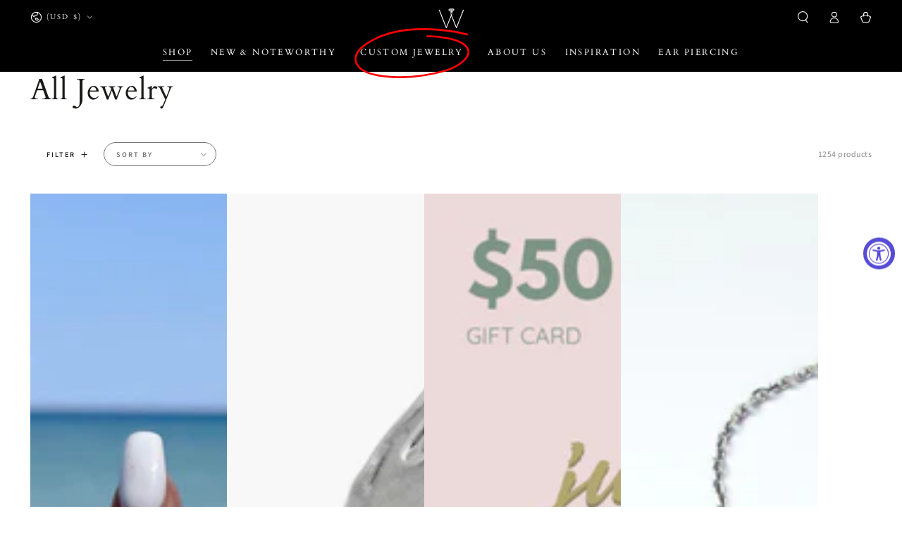

--- FILE ---
content_type: text/html; charset=utf-8
request_url: https://wexfordjewelers.com/collections/all
body_size: 62772
content:















<!doctype html>
<html
  class="no-js"
  lang="en">
  <head>
    <!-- Google tag (gtag.js) -->
<script async src="https://www.googletagmanager.com/gtag/js?id=AW-16667745236"></script>
<script>
  window.dataLayer = window.dataLayer || [];
  function gtag(){dataLayer.push(arguments);}
  gtag('js', new Date());
  gtag('config', 'AW-16667745236');
</script>

    <script
      async
      defer
      data-pin-hover="true"
      data-pin-tall="true"
      data-pin-round="true"
      data-pin-save="false"
      src="//assets.pinterest.com/js/pinit.js"
    ></script>
    <meta charset="utf-8">
    <meta http-equiv="X-UA-Compatible" content="IE=edge">
    <meta name="viewport" content="width=device-width,initial-scale=1">
    <meta name="theme-color" content="">
    <link rel="canonical" href="https://wexfordjewelers.com/collections/all">
    <link rel="preconnect" href="https://cdn.shopify.com" crossorigin><link rel="icon" type="image/png" href="//wexfordjewelers.com/cdn/shop/files/wj_hot_stamp_background_removed.png?crop=center&height=32&v=1732047533&width=32"><link rel="preconnect" href="https://fonts.shopifycdn.com" crossorigin><title>
      Shop Fine Jewelry Online | Wexford Jewelers, Michigan
</title><meta name="description" content="Browse handcrafted rings, necklaces, and more from Wexford Jewelers. Shop fine custom jewelry online with shipping available across Michigan.">

<meta property="og:site_name" content="Wexford Jewelers">
<meta property="og:url" content="https://wexfordjewelers.com/collections/all">
<meta property="og:title" content="Shop Fine Jewelry Online | Wexford Jewelers, Michigan">
<meta property="og:type" content="product.group">
<meta property="og:description" content="Browse handcrafted rings, necklaces, and more from Wexford Jewelers. Shop fine custom jewelry online with shipping available across Michigan."><meta property="og:image" content="http://wexfordjewelers.com/cdn/shop/files/MG_2872-Edit.jpg?v=1684858782">
  <meta property="og:image:secure_url" content="https://wexfordjewelers.com/cdn/shop/files/MG_2872-Edit.jpg?v=1684858782">
  <meta property="og:image:width" content="2304">
  <meta property="og:image:height" content="1536"><meta name="twitter:card" content="summary_large_image">
<meta name="twitter:title" content="Shop Fine Jewelry Online | Wexford Jewelers, Michigan">
<meta name="twitter:description" content="Browse handcrafted rings, necklaces, and more from Wexford Jewelers. Shop fine custom jewelry online with shipping available across Michigan.">


    <script src="//wexfordjewelers.com/cdn/shop/t/31/assets/vendor-v4.js" defer="defer"></script>
    <script src="//wexfordjewelers.com/cdn/shop/t/31/assets/pubsub.js?v=104623417541739052901727644246" defer="defer"></script>
    <script src="//wexfordjewelers.com/cdn/shop/t/31/assets/global.js?v=16809432366592107971729086768" defer="defer"></script>
    <script crossorigin="anonymous" src="//wexfordjewelers.com/cdn/shop/t/31/assets/modules-basis.js?v=4896871204473627001727644246" defer="defer"></script>

    
  <script>window.performance && window.performance.mark && window.performance.mark('shopify.content_for_header.start');</script><meta name="google-site-verification" content="L372nV4sxNnPT5imCwcOSwIqio8cyq6F7Bp1EOs_dVw">
<meta name="facebook-domain-verification" content="41kqple6z5t9184v0w2rxgq2roqk1m">
<meta name="facebook-domain-verification" content="cma24e6e9xr77rx2yu1mdwaa1e2eoz">
<meta name="facebook-domain-verification" content="1u22iqbdccjn6hl1huvp942tipew3x">
<meta name="facebook-domain-verification" content="0vinfdgnlq1ikjry70qj1taitjcbd2">
<meta id="shopify-digital-wallet" name="shopify-digital-wallet" content="/27770586/digital_wallets/dialog">
<meta name="shopify-checkout-api-token" content="9ee859da93758b43a34037ceca85a6ed">
<meta id="in-context-paypal-metadata" data-shop-id="27770586" data-venmo-supported="false" data-environment="production" data-locale="en_US" data-paypal-v4="true" data-currency="USD">
<link rel="alternate" type="application/atom+xml" title="Feed" href="/collections/all.atom" />
<link rel="next" href="/collections/all?page=2">
<link rel="alternate" type="application/json+oembed" href="https://wexfordjewelers.com/collections/all.oembed">
<script async="async" src="/checkouts/internal/preloads.js?locale=en-US"></script>
<link rel="preconnect" href="https://shop.app" crossorigin="anonymous">
<script async="async" src="https://shop.app/checkouts/internal/preloads.js?locale=en-US&shop_id=27770586" crossorigin="anonymous"></script>
<script id="apple-pay-shop-capabilities" type="application/json">{"shopId":27770586,"countryCode":"US","currencyCode":"USD","merchantCapabilities":["supports3DS"],"merchantId":"gid:\/\/shopify\/Shop\/27770586","merchantName":"Wexford Jewelers","requiredBillingContactFields":["postalAddress","email","phone"],"requiredShippingContactFields":["postalAddress","email","phone"],"shippingType":"shipping","supportedNetworks":["visa","masterCard","amex","discover","elo","jcb"],"total":{"type":"pending","label":"Wexford Jewelers","amount":"1.00"},"shopifyPaymentsEnabled":true,"supportsSubscriptions":true}</script>
<script id="shopify-features" type="application/json">{"accessToken":"9ee859da93758b43a34037ceca85a6ed","betas":["rich-media-storefront-analytics"],"domain":"wexfordjewelers.com","predictiveSearch":true,"shopId":27770586,"locale":"en"}</script>
<script>var Shopify = Shopify || {};
Shopify.shop = "wexjewelers.myshopify.com";
Shopify.locale = "en";
Shopify.currency = {"active":"USD","rate":"1.0"};
Shopify.country = "US";
Shopify.theme = {"name":"Be Yours 7.2.2 (Updated)","id":144394879214,"schema_name":"Be Yours","schema_version":"7.2.2","theme_store_id":1399,"role":"main"};
Shopify.theme.handle = "null";
Shopify.theme.style = {"id":null,"handle":null};
Shopify.cdnHost = "wexfordjewelers.com/cdn";
Shopify.routes = Shopify.routes || {};
Shopify.routes.root = "/";</script>
<script type="module">!function(o){(o.Shopify=o.Shopify||{}).modules=!0}(window);</script>
<script>!function(o){function n(){var o=[];function n(){o.push(Array.prototype.slice.apply(arguments))}return n.q=o,n}var t=o.Shopify=o.Shopify||{};t.loadFeatures=n(),t.autoloadFeatures=n()}(window);</script>
<script>
  window.ShopifyPay = window.ShopifyPay || {};
  window.ShopifyPay.apiHost = "shop.app\/pay";
  window.ShopifyPay.redirectState = null;
</script>
<script id="shop-js-analytics" type="application/json">{"pageType":"collection"}</script>
<script defer="defer" async type="module" src="//wexfordjewelers.com/cdn/shopifycloud/shop-js/modules/v2/client.init-shop-cart-sync_BApSsMSl.en.esm.js"></script>
<script defer="defer" async type="module" src="//wexfordjewelers.com/cdn/shopifycloud/shop-js/modules/v2/chunk.common_CBoos6YZ.esm.js"></script>
<script type="module">
  await import("//wexfordjewelers.com/cdn/shopifycloud/shop-js/modules/v2/client.init-shop-cart-sync_BApSsMSl.en.esm.js");
await import("//wexfordjewelers.com/cdn/shopifycloud/shop-js/modules/v2/chunk.common_CBoos6YZ.esm.js");

  window.Shopify.SignInWithShop?.initShopCartSync?.({"fedCMEnabled":true,"windoidEnabled":true});

</script>
<script>
  window.Shopify = window.Shopify || {};
  if (!window.Shopify.featureAssets) window.Shopify.featureAssets = {};
  window.Shopify.featureAssets['shop-js'] = {"shop-cart-sync":["modules/v2/client.shop-cart-sync_DJczDl9f.en.esm.js","modules/v2/chunk.common_CBoos6YZ.esm.js"],"init-fed-cm":["modules/v2/client.init-fed-cm_BzwGC0Wi.en.esm.js","modules/v2/chunk.common_CBoos6YZ.esm.js"],"init-windoid":["modules/v2/client.init-windoid_BS26ThXS.en.esm.js","modules/v2/chunk.common_CBoos6YZ.esm.js"],"init-shop-email-lookup-coordinator":["modules/v2/client.init-shop-email-lookup-coordinator_DFwWcvrS.en.esm.js","modules/v2/chunk.common_CBoos6YZ.esm.js"],"shop-cash-offers":["modules/v2/client.shop-cash-offers_DthCPNIO.en.esm.js","modules/v2/chunk.common_CBoos6YZ.esm.js","modules/v2/chunk.modal_Bu1hFZFC.esm.js"],"shop-button":["modules/v2/client.shop-button_D_JX508o.en.esm.js","modules/v2/chunk.common_CBoos6YZ.esm.js"],"shop-toast-manager":["modules/v2/client.shop-toast-manager_tEhgP2F9.en.esm.js","modules/v2/chunk.common_CBoos6YZ.esm.js"],"avatar":["modules/v2/client.avatar_BTnouDA3.en.esm.js"],"pay-button":["modules/v2/client.pay-button_BuNmcIr_.en.esm.js","modules/v2/chunk.common_CBoos6YZ.esm.js"],"init-shop-cart-sync":["modules/v2/client.init-shop-cart-sync_BApSsMSl.en.esm.js","modules/v2/chunk.common_CBoos6YZ.esm.js"],"shop-login-button":["modules/v2/client.shop-login-button_DwLgFT0K.en.esm.js","modules/v2/chunk.common_CBoos6YZ.esm.js","modules/v2/chunk.modal_Bu1hFZFC.esm.js"],"init-customer-accounts-sign-up":["modules/v2/client.init-customer-accounts-sign-up_TlVCiykN.en.esm.js","modules/v2/client.shop-login-button_DwLgFT0K.en.esm.js","modules/v2/chunk.common_CBoos6YZ.esm.js","modules/v2/chunk.modal_Bu1hFZFC.esm.js"],"init-shop-for-new-customer-accounts":["modules/v2/client.init-shop-for-new-customer-accounts_DrjXSI53.en.esm.js","modules/v2/client.shop-login-button_DwLgFT0K.en.esm.js","modules/v2/chunk.common_CBoos6YZ.esm.js","modules/v2/chunk.modal_Bu1hFZFC.esm.js"],"init-customer-accounts":["modules/v2/client.init-customer-accounts_C0Oh2ljF.en.esm.js","modules/v2/client.shop-login-button_DwLgFT0K.en.esm.js","modules/v2/chunk.common_CBoos6YZ.esm.js","modules/v2/chunk.modal_Bu1hFZFC.esm.js"],"shop-follow-button":["modules/v2/client.shop-follow-button_C5D3XtBb.en.esm.js","modules/v2/chunk.common_CBoos6YZ.esm.js","modules/v2/chunk.modal_Bu1hFZFC.esm.js"],"checkout-modal":["modules/v2/client.checkout-modal_8TC_1FUY.en.esm.js","modules/v2/chunk.common_CBoos6YZ.esm.js","modules/v2/chunk.modal_Bu1hFZFC.esm.js"],"lead-capture":["modules/v2/client.lead-capture_D-pmUjp9.en.esm.js","modules/v2/chunk.common_CBoos6YZ.esm.js","modules/v2/chunk.modal_Bu1hFZFC.esm.js"],"shop-login":["modules/v2/client.shop-login_BmtnoEUo.en.esm.js","modules/v2/chunk.common_CBoos6YZ.esm.js","modules/v2/chunk.modal_Bu1hFZFC.esm.js"],"payment-terms":["modules/v2/client.payment-terms_BHOWV7U_.en.esm.js","modules/v2/chunk.common_CBoos6YZ.esm.js","modules/v2/chunk.modal_Bu1hFZFC.esm.js"]};
</script>
<script>(function() {
  var isLoaded = false;
  function asyncLoad() {
    if (isLoaded) return;
    isLoaded = true;
    var urls = ["https:\/\/chimpstatic.com\/mcjs-connected\/js\/users\/b752d9d750ebd2f02f7b81882\/a23f58e8a6e055e8eab14adf8.js?shop=wexjewelers.myshopify.com","https:\/\/d23dclunsivw3h.cloudfront.net\/redirect-app.js?shop=wexjewelers.myshopify.com","https:\/\/chimpstatic.com\/mcjs-connected\/js\/users\/b752d9d750ebd2f02f7b81882\/ce9c6c66867b83aec426edd39.js?shop=wexjewelers.myshopify.com","https:\/\/s3.eu-west-1.amazonaws.com\/production-klarna-il-shopify-osm\/0b7fe7c4a98ef8166eeafee767bc667686567a25\/wexjewelers.myshopify.com-1758814120415.js?shop=wexjewelers.myshopify.com"];
    for (var i = 0; i < urls.length; i++) {
      var s = document.createElement('script');
      s.type = 'text/javascript';
      s.async = true;
      s.src = urls[i];
      var x = document.getElementsByTagName('script')[0];
      x.parentNode.insertBefore(s, x);
    }
  };
  if(window.attachEvent) {
    window.attachEvent('onload', asyncLoad);
  } else {
    window.addEventListener('load', asyncLoad, false);
  }
})();</script>
<script id="__st">var __st={"a":27770586,"offset":-18000,"reqid":"b9205b91-3b4e-4abc-9e14-6a59ee52ba2a-1768919561","pageurl":"wexfordjewelers.com\/collections\/all","u":"43e7ea300c59","p":"collection","rtyp":"collection","rid":451636265198};</script>
<script>window.ShopifyPaypalV4VisibilityTracking = true;</script>
<script id="captcha-bootstrap">!function(){'use strict';const t='contact',e='account',n='new_comment',o=[[t,t],['blogs',n],['comments',n],[t,'customer']],c=[[e,'customer_login'],[e,'guest_login'],[e,'recover_customer_password'],[e,'create_customer']],r=t=>t.map((([t,e])=>`form[action*='/${t}']:not([data-nocaptcha='true']) input[name='form_type'][value='${e}']`)).join(','),a=t=>()=>t?[...document.querySelectorAll(t)].map((t=>t.form)):[];function s(){const t=[...o],e=r(t);return a(e)}const i='password',u='form_key',d=['recaptcha-v3-token','g-recaptcha-response','h-captcha-response',i],f=()=>{try{return window.sessionStorage}catch{return}},m='__shopify_v',_=t=>t.elements[u];function p(t,e,n=!1){try{const o=window.sessionStorage,c=JSON.parse(o.getItem(e)),{data:r}=function(t){const{data:e,action:n}=t;return t[m]||n?{data:e,action:n}:{data:t,action:n}}(c);for(const[e,n]of Object.entries(r))t.elements[e]&&(t.elements[e].value=n);n&&o.removeItem(e)}catch(o){console.error('form repopulation failed',{error:o})}}const l='form_type',E='cptcha';function T(t){t.dataset[E]=!0}const w=window,h=w.document,L='Shopify',v='ce_forms',y='captcha';let A=!1;((t,e)=>{const n=(g='f06e6c50-85a8-45c8-87d0-21a2b65856fe',I='https://cdn.shopify.com/shopifycloud/storefront-forms-hcaptcha/ce_storefront_forms_captcha_hcaptcha.v1.5.2.iife.js',D={infoText:'Protected by hCaptcha',privacyText:'Privacy',termsText:'Terms'},(t,e,n)=>{const o=w[L][v],c=o.bindForm;if(c)return c(t,g,e,D).then(n);var r;o.q.push([[t,g,e,D],n]),r=I,A||(h.body.append(Object.assign(h.createElement('script'),{id:'captcha-provider',async:!0,src:r})),A=!0)});var g,I,D;w[L]=w[L]||{},w[L][v]=w[L][v]||{},w[L][v].q=[],w[L][y]=w[L][y]||{},w[L][y].protect=function(t,e){n(t,void 0,e),T(t)},Object.freeze(w[L][y]),function(t,e,n,w,h,L){const[v,y,A,g]=function(t,e,n){const i=e?o:[],u=t?c:[],d=[...i,...u],f=r(d),m=r(i),_=r(d.filter((([t,e])=>n.includes(e))));return[a(f),a(m),a(_),s()]}(w,h,L),I=t=>{const e=t.target;return e instanceof HTMLFormElement?e:e&&e.form},D=t=>v().includes(t);t.addEventListener('submit',(t=>{const e=I(t);if(!e)return;const n=D(e)&&!e.dataset.hcaptchaBound&&!e.dataset.recaptchaBound,o=_(e),c=g().includes(e)&&(!o||!o.value);(n||c)&&t.preventDefault(),c&&!n&&(function(t){try{if(!f())return;!function(t){const e=f();if(!e)return;const n=_(t);if(!n)return;const o=n.value;o&&e.removeItem(o)}(t);const e=Array.from(Array(32),(()=>Math.random().toString(36)[2])).join('');!function(t,e){_(t)||t.append(Object.assign(document.createElement('input'),{type:'hidden',name:u})),t.elements[u].value=e}(t,e),function(t,e){const n=f();if(!n)return;const o=[...t.querySelectorAll(`input[type='${i}']`)].map((({name:t})=>t)),c=[...d,...o],r={};for(const[a,s]of new FormData(t).entries())c.includes(a)||(r[a]=s);n.setItem(e,JSON.stringify({[m]:1,action:t.action,data:r}))}(t,e)}catch(e){console.error('failed to persist form',e)}}(e),e.submit())}));const S=(t,e)=>{t&&!t.dataset[E]&&(n(t,e.some((e=>e===t))),T(t))};for(const o of['focusin','change'])t.addEventListener(o,(t=>{const e=I(t);D(e)&&S(e,y())}));const B=e.get('form_key'),M=e.get(l),P=B&&M;t.addEventListener('DOMContentLoaded',(()=>{const t=y();if(P)for(const e of t)e.elements[l].value===M&&p(e,B);[...new Set([...A(),...v().filter((t=>'true'===t.dataset.shopifyCaptcha))])].forEach((e=>S(e,t)))}))}(h,new URLSearchParams(w.location.search),n,t,e,['guest_login'])})(!0,!0)}();</script>
<script integrity="sha256-4kQ18oKyAcykRKYeNunJcIwy7WH5gtpwJnB7kiuLZ1E=" data-source-attribution="shopify.loadfeatures" defer="defer" src="//wexfordjewelers.com/cdn/shopifycloud/storefront/assets/storefront/load_feature-a0a9edcb.js" crossorigin="anonymous"></script>
<script crossorigin="anonymous" defer="defer" src="//wexfordjewelers.com/cdn/shopifycloud/storefront/assets/shopify_pay/storefront-65b4c6d7.js?v=20250812"></script>
<script data-source-attribution="shopify.dynamic_checkout.dynamic.init">var Shopify=Shopify||{};Shopify.PaymentButton=Shopify.PaymentButton||{isStorefrontPortableWallets:!0,init:function(){window.Shopify.PaymentButton.init=function(){};var t=document.createElement("script");t.src="https://wexfordjewelers.com/cdn/shopifycloud/portable-wallets/latest/portable-wallets.en.js",t.type="module",document.head.appendChild(t)}};
</script>
<script data-source-attribution="shopify.dynamic_checkout.buyer_consent">
  function portableWalletsHideBuyerConsent(e){var t=document.getElementById("shopify-buyer-consent"),n=document.getElementById("shopify-subscription-policy-button");t&&n&&(t.classList.add("hidden"),t.setAttribute("aria-hidden","true"),n.removeEventListener("click",e))}function portableWalletsShowBuyerConsent(e){var t=document.getElementById("shopify-buyer-consent"),n=document.getElementById("shopify-subscription-policy-button");t&&n&&(t.classList.remove("hidden"),t.removeAttribute("aria-hidden"),n.addEventListener("click",e))}window.Shopify?.PaymentButton&&(window.Shopify.PaymentButton.hideBuyerConsent=portableWalletsHideBuyerConsent,window.Shopify.PaymentButton.showBuyerConsent=portableWalletsShowBuyerConsent);
</script>
<script data-source-attribution="shopify.dynamic_checkout.cart.bootstrap">document.addEventListener("DOMContentLoaded",(function(){function t(){return document.querySelector("shopify-accelerated-checkout-cart, shopify-accelerated-checkout")}if(t())Shopify.PaymentButton.init();else{new MutationObserver((function(e,n){t()&&(Shopify.PaymentButton.init(),n.disconnect())})).observe(document.body,{childList:!0,subtree:!0})}}));
</script>
<link id="shopify-accelerated-checkout-styles" rel="stylesheet" media="screen" href="https://wexfordjewelers.com/cdn/shopifycloud/portable-wallets/latest/accelerated-checkout-backwards-compat.css" crossorigin="anonymous">
<style id="shopify-accelerated-checkout-cart">
        #shopify-buyer-consent {
  margin-top: 1em;
  display: inline-block;
  width: 100%;
}

#shopify-buyer-consent.hidden {
  display: none;
}

#shopify-subscription-policy-button {
  background: none;
  border: none;
  padding: 0;
  text-decoration: underline;
  font-size: inherit;
  cursor: pointer;
}

#shopify-subscription-policy-button::before {
  box-shadow: none;
}

      </style>
<script id="sections-script" data-sections="header" defer="defer" src="//wexfordjewelers.com/cdn/shop/t/31/compiled_assets/scripts.js?v=21748"></script>
<script>window.performance && window.performance.mark && window.performance.mark('shopify.content_for_header.end');</script>
  <!-- "snippets/shogun-products.liquid" was not rendered, the associated app was uninstalled -->

<style data-shopify>@font-face {
  font-family: "Source Sans Pro";
  font-weight: 400;
  font-style: normal;
  font-display: swap;
  src: url("//wexfordjewelers.com/cdn/fonts/source_sans_pro/sourcesanspro_n4.50ae3e156aed9a794db7e94c4d00984c7b66616c.woff2") format("woff2"),
       url("//wexfordjewelers.com/cdn/fonts/source_sans_pro/sourcesanspro_n4.d1662e048bd96ae7123e46600ff9744c0d84502d.woff") format("woff");
}

  @font-face {
  font-family: "Source Sans Pro";
  font-weight: 600;
  font-style: normal;
  font-display: swap;
  src: url("//wexfordjewelers.com/cdn/fonts/source_sans_pro/sourcesanspro_n6.cdbfc001bf7647698fff34a09dc1c625e4008e01.woff2") format("woff2"),
       url("//wexfordjewelers.com/cdn/fonts/source_sans_pro/sourcesanspro_n6.75b644b223b15254f28282d56f730f2224564c8d.woff") format("woff");
}

  @font-face {
  font-family: "Source Sans Pro";
  font-weight: 400;
  font-style: italic;
  font-display: swap;
  src: url("//wexfordjewelers.com/cdn/fonts/source_sans_pro/sourcesanspro_i4.130f29b9baa0095b80aea9236ca9ef6ab0069c67.woff2") format("woff2"),
       url("//wexfordjewelers.com/cdn/fonts/source_sans_pro/sourcesanspro_i4.6146c8c8ae7b8853ccbbc8b859fcf805016ee743.woff") format("woff");
}

  @font-face {
  font-family: "Source Sans Pro";
  font-weight: 600;
  font-style: italic;
  font-display: swap;
  src: url("//wexfordjewelers.com/cdn/fonts/source_sans_pro/sourcesanspro_i6.a7a1818228124da83a70eb72b7d34bc48e82dcd5.woff2") format("woff2"),
       url("//wexfordjewelers.com/cdn/fonts/source_sans_pro/sourcesanspro_i6.b8fa4504ffc1355d545c5cb21d13a938148a52fa.woff") format("woff");
}

  @font-face {
  font-family: Cardo;
  font-weight: 400;
  font-style: normal;
  font-display: swap;
  src: url("//wexfordjewelers.com/cdn/fonts/cardo/cardo_n4.8d7bdd0369840597cbb62dc8a447619701d8d34a.woff2") format("woff2"),
       url("//wexfordjewelers.com/cdn/fonts/cardo/cardo_n4.23b63d1eff80cb5da813c4cccb6427058253ce24.woff") format("woff");
}

  

  :root {
    --font-body-family: "Source Sans Pro", sans-serif;
    --font-body-style: normal;
    --font-body-weight: 400;

    --font-heading-family: Cardo, serif;
    --font-heading-style: normal;
    --font-heading-weight: 400;

    --font-body-scale: 0.85;
    --font-heading-scale: 1.2352941176470589;

    --font-navigation-family: var(--font-heading-family);
    --font-navigation-size: 12px;
    --font-navigation-weight: var(--font-heading-weight);
    --font-button-family: var(--font-body-family);
    --font-button-size: 12px;
    --font-button-baseline: 0.2rem;
    --font-price-family: var(--font-body-family);
    --font-price-scale: var(--font-body-scale);

    --color-base-text: 91, 91, 91;
    --color-base-background: 255, 255, 255;
    --color-base-solid-button-labels: 33, 35, 38;
    --color-base-outline-button-labels: 118, 118, 118;
    --color-base-accent: 255, 255, 255;
    --color-base-heading: 26, 27, 24;
    --color-base-border: 210, 213, 217;
    --color-placeholder: 243, 243, 243;
    --color-overlay: 33, 35, 38;
    --color-keyboard-focus: 135, 173, 245;
    --color-shadow: 168, 232, 226;
    --shadow-opacity: 1;

    --color-background-dark: 235, 235, 235;
    --color-price: #5b5b5b;
    --color-sale-price: #818080;
    --color-sale-badge-background: #d72c0d;
    --color-reviews: #3b4c43;
    --color-critical: #d72c0d;
    --color-success: #008060;
    --color-highlight: 187, 255, 0;

    --payment-terms-background-color: #ffffff;
    --page-width: 160rem;
    --page-width-margin: 0rem;

    --card-color-scheme: var(--color-placeholder);
    --card-text-alignment: start;
    --card-flex-alignment: flex-start;
    --card-image-padding: 0px;
    --card-border-width: 0px;
    --card-radius: 0px;
    --card-shadow-horizontal-offset: 0px;
    --card-shadow-vertical-offset: 0px;
    
    --button-radius: 28px;
    --button-border-width: 1px;
    --button-shadow-horizontal-offset: 0px;
    --button-shadow-vertical-offset: 0px;

    --spacing-sections-desktop: 0px;
    --spacing-sections-mobile: 0px;

    --gradient-free-ship-progress: linear-gradient(325deg,#F9423A 0,#F1E04D 100%);
    --gradient-free-ship-complete: linear-gradient(325deg, #049cff 0, #35ee7a 100%);
  }

  *,
  *::before,
  *::after {
    box-sizing: inherit;
  }

  html {
    box-sizing: border-box;
    font-size: calc(var(--font-body-scale) * 62.5%);
    height: 100%;
  }

  body {
    min-height: 100%;
    margin: 0;
    font-size: 1.5rem;
    letter-spacing: 0.06rem;
    line-height: calc(1 + 0.8 / var(--font-body-scale));
    font-family: var(--font-body-family);
    font-style: var(--font-body-style);
    font-weight: var(--font-body-weight);
  }

  @media screen and (min-width: 750px) {
    body {
      font-size: 1.6rem;
    }
  }</style><svg viewBox="0 0 122 53" fill="none" style="display:none;"><defs><path id="hlCircle" d="M119.429 6.64904C100.715 1.62868 55.3088 -4.62247 23.3966 10.5358C-8.5157 25.694 0.331084 39.5052 9.60732 45.0305C18.8835 50.5558 53.0434 57.468 96.7751 45.0305C111.541 40.8309 135.673 24.379 109.087 13.4508C105.147 11.8313 93.2293 8.5924 77.0761 8.5924" stroke="currentColor" stroke-linecap="round" stroke-linejoin="round"></path></defs></svg><link href="//wexfordjewelers.com/cdn/shop/t/31/assets/base.css?v=21204763033676399271727967584" rel="stylesheet" type="text/css" media="all" /><link
      rel="stylesheet"
      href="//wexfordjewelers.com/cdn/shop/t/31/assets/apps.css?v=58555770612562691921727644246"
      media="print"
      fetchpriority="low"
      onload="this.media='all'"
    ><link rel="preload" as="font" href="//wexfordjewelers.com/cdn/fonts/source_sans_pro/sourcesanspro_n4.50ae3e156aed9a794db7e94c4d00984c7b66616c.woff2" type="font/woff2" crossorigin><link rel="preload" as="font" href="//wexfordjewelers.com/cdn/fonts/cardo/cardo_n4.8d7bdd0369840597cbb62dc8a447619701d8d34a.woff2" type="font/woff2" crossorigin><link
        rel="stylesheet"
        href="//wexfordjewelers.com/cdn/shop/t/31/assets/component-predictive-search.css?v=94320327991181004901727644246"
        media="print"
        onload="this.media='all'"
      ><link
        rel="stylesheet"
        href="//wexfordjewelers.com/cdn/shop/t/31/assets/component-quick-view.css?v=74011563189484492361727644246"
        media="print"
        onload="this.media='all'"
      ><script>
  document.documentElement.classList.replace('no-js', 'js');

  window.theme = window.theme || {};

  theme.routes = {
    root_url: '/',
    cart_url: '/cart',
    cart_add_url: '/cart/add',
    cart_change_url: '/cart/change',
    cart_update_url: '/cart/update',
    search_url: '/search',
    predictive_search_url: '/search/suggest'
  };

  theme.modules = {
    scrollsnap: '//wexfordjewelers.com/cdn/shop/t/31/assets/scrollsnap.js?v=170600829773392310311727644246'
  }

  theme.cartStrings = {
    error: `There was an error while updating your cart. Please try again.`,
    quantityError: `You can only add [quantity] of this item to your cart.`
  };

  theme.variantStrings = {
    addToCart: `Add to cart`,
    soldOut: `Sold out`,
    unavailable: `Unavailable`,
    preOrder: `Pre-order`
  };

  theme.accessibilityStrings = {
    imageAvailable: `Image [index] is now available in gallery view`,
    shareSuccess: `Link copied to clipboard!`
  }

  theme.dateStrings = {
    d: `D`,
    day: `Day`,
    days: `Days`,
    hour: `Hour`,
    hours: `Hours`,
    minute: `Min`,
    minutes: `Mins`,
    second: `Sec`,
    seconds: `Secs`
  };theme.shopSettings = {
    moneyFormat: "${{amount}}",
    isoCode: "USD",
    cartDrawer: false,
    currencyCode: false,
    giftwrapRate: 'product'
  };

  theme.settings = {
    themeName: 'Be Yours',
    themeVersion: '7.2.2',
    agencyId: ''
  };

  /*! (c) Andrea Giammarchi @webreflection ISC */
  !function(){"use strict";var e=function(e,t){var n=function(e){for(var t=0,n=e.length;t<n;t++)r(e[t])},r=function(e){var t=e.target,n=e.attributeName,r=e.oldValue;t.attributeChangedCallback(n,r,t.getAttribute(n))};return function(o,a){var l=o.constructor.observedAttributes;return l&&e(a).then((function(){new t(n).observe(o,{attributes:!0,attributeOldValue:!0,attributeFilter:l});for(var e=0,a=l.length;e<a;e++)o.hasAttribute(l[e])&&r({target:o,attributeName:l[e],oldValue:null})})),o}};function t(e,t){(null==t||t>e.length)&&(t=e.length);for(var n=0,r=new Array(t);n<t;n++)r[n]=e[n];return r}function n(e,n){var r="undefined"!=typeof Symbol&&e[Symbol.iterator]||e["@@iterator"];if(!r){if(Array.isArray(e)||(r=function(e,n){if(e){if("string"==typeof e)return t(e,n);var r=Object.prototype.toString.call(e).slice(8,-1);return"Object"===r&&e.constructor&&(r=e.constructor.name),"Map"===r||"Set"===r?Array.from(e):"Arguments"===r||/^(?:Ui|I)nt(?:8|16|32)(?:Clamped)?Array$/.test(r)?t(e,n):void 0}}(e))||n&&e&&"number"==typeof e.length){r&&(e=r);var o=0,a=function(){};return{s:a,n:function(){return o>=e.length?{done:!0}:{done:!1,value:e[o++]}},e:function(e){throw e},f:a}}throw new TypeError("Invalid attempt to iterate non-iterable instance.\nIn order to be iterable, non-array objects must have a [Symbol.iterator]() method.")}var l,i=!0,u=!1;return{s:function(){r=r.call(e)},n:function(){var e=r.next();return i=e.done,e},e:function(e){u=!0,l=e},f:function(){try{i||null==r.return||r.return()}finally{if(u)throw l}}}}
  /*! (c) Andrea Giammarchi - ISC */var r=!0,o=!1,a="querySelectorAll",l="querySelectorAll",i=self,u=i.document,c=i.Element,s=i.MutationObserver,f=i.Set,d=i.WeakMap,h=function(e){return l in e},v=[].filter,g=function(e){var t=new d,i=function(n,r){var o;if(r)for(var a,l=function(e){return e.matches||e.webkitMatchesSelector||e.msMatchesSelector}(n),i=0,u=p.length;i<u;i++)l.call(n,a=p[i])&&(t.has(n)||t.set(n,new f),(o=t.get(n)).has(a)||(o.add(a),e.handle(n,r,a)));else t.has(n)&&(o=t.get(n),t.delete(n),o.forEach((function(t){e.handle(n,r,t)})))},g=function(e){for(var t=!(arguments.length>1&&void 0!==arguments[1])||arguments[1],n=0,r=e.length;n<r;n++)i(e[n],t)},p=e.query,y=e.root||u,m=function(e){var t=arguments.length>1&&void 0!==arguments[1]?arguments[1]:document,l=arguments.length>2&&void 0!==arguments[2]?arguments[2]:MutationObserver,i=arguments.length>3&&void 0!==arguments[3]?arguments[3]:["*"],u=function t(o,l,i,u,c,s){var f,d=n(o);try{for(d.s();!(f=d.n()).done;){var h=f.value;(s||a in h)&&(c?i.has(h)||(i.add(h),u.delete(h),e(h,c)):u.has(h)||(u.add(h),i.delete(h),e(h,c)),s||t(h[a](l),l,i,u,c,r))}}catch(e){d.e(e)}finally{d.f()}},c=new l((function(e){if(i.length){var t,a=i.join(","),l=new Set,c=new Set,s=n(e);try{for(s.s();!(t=s.n()).done;){var f=t.value,d=f.addedNodes,h=f.removedNodes;u(h,a,l,c,o,o),u(d,a,l,c,r,o)}}catch(e){s.e(e)}finally{s.f()}}})),s=c.observe;return(c.observe=function(e){return s.call(c,e,{subtree:r,childList:r})})(t),c}(i,y,s,p),b=c.prototype.attachShadow;return b&&(c.prototype.attachShadow=function(e){var t=b.call(this,e);return m.observe(t),t}),p.length&&g(y[l](p)),{drop:function(e){for(var n=0,r=e.length;n<r;n++)t.delete(e[n])},flush:function(){for(var e=m.takeRecords(),t=0,n=e.length;t<n;t++)g(v.call(e[t].removedNodes,h),!1),g(v.call(e[t].addedNodes,h),!0)},observer:m,parse:g}},p=self,y=p.document,m=p.Map,b=p.MutationObserver,w=p.Object,E=p.Set,S=p.WeakMap,A=p.Element,M=p.HTMLElement,O=p.Node,N=p.Error,C=p.TypeError,T=p.Reflect,q=w.defineProperty,I=w.keys,D=w.getOwnPropertyNames,L=w.setPrototypeOf,P=!self.customElements,k=function(e){for(var t=I(e),n=[],r=t.length,o=0;o<r;o++)n[o]=e[t[o]],delete e[t[o]];return function(){for(var o=0;o<r;o++)e[t[o]]=n[o]}};if(P){var x=function(){var e=this.constructor;if(!$.has(e))throw new C("Illegal constructor");var t=$.get(e);if(W)return z(W,t);var n=H.call(y,t);return z(L(n,e.prototype),t)},H=y.createElement,$=new m,_=new m,j=new m,R=new m,V=[],U=g({query:V,handle:function(e,t,n){var r=j.get(n);if(t&&!r.isPrototypeOf(e)){var o=k(e);W=L(e,r);try{new r.constructor}finally{W=null,o()}}var a="".concat(t?"":"dis","connectedCallback");a in r&&e[a]()}}).parse,W=null,F=function(e){if(!_.has(e)){var t,n=new Promise((function(e){t=e}));_.set(e,{$:n,_:t})}return _.get(e).$},z=e(F,b);q(self,"customElements",{configurable:!0,value:{define:function(e,t){if(R.has(e))throw new N('the name "'.concat(e,'" has already been used with this registry'));$.set(t,e),j.set(e,t.prototype),R.set(e,t),V.push(e),F(e).then((function(){U(y.querySelectorAll(e))})),_.get(e)._(t)},get:function(e){return R.get(e)},whenDefined:F}}),q(x.prototype=M.prototype,"constructor",{value:x}),q(self,"HTMLElement",{configurable:!0,value:x}),q(y,"createElement",{configurable:!0,value:function(e,t){var n=t&&t.is,r=n?R.get(n):R.get(e);return r?new r:H.call(y,e)}}),"isConnected"in O.prototype||q(O.prototype,"isConnected",{configurable:!0,get:function(){return!(this.ownerDocument.compareDocumentPosition(this)&this.DOCUMENT_POSITION_DISCONNECTED)}})}else if(P=!self.customElements.get("extends-li"))try{var B=function e(){return self.Reflect.construct(HTMLLIElement,[],e)};B.prototype=HTMLLIElement.prototype;var G="extends-li";self.customElements.define("extends-li",B,{extends:"li"}),P=y.createElement("li",{is:G}).outerHTML.indexOf(G)<0;var J=self.customElements,K=J.get,Q=J.whenDefined;q(self.customElements,"whenDefined",{configurable:!0,value:function(e){var t=this;return Q.call(this,e).then((function(n){return n||K.call(t,e)}))}})}catch(e){}if(P){var X=function(e){var t=ae.get(e);ve(t.querySelectorAll(this),e.isConnected)},Y=self.customElements,Z=y.createElement,ee=Y.define,te=Y.get,ne=Y.upgrade,re=T||{construct:function(e){return e.call(this)}},oe=re.construct,ae=new S,le=new E,ie=new m,ue=new m,ce=new m,se=new m,fe=[],de=[],he=function(e){return se.get(e)||te.call(Y,e)},ve=g({query:de,handle:function(e,t,n){var r=ce.get(n);if(t&&!r.isPrototypeOf(e)){var o=k(e);be=L(e,r);try{new r.constructor}finally{be=null,o()}}var a="".concat(t?"":"dis","connectedCallback");a in r&&e[a]()}}).parse,ge=g({query:fe,handle:function(e,t){ae.has(e)&&(t?le.add(e):le.delete(e),de.length&&X.call(de,e))}}).parse,pe=A.prototype.attachShadow;pe&&(A.prototype.attachShadow=function(e){var t=pe.call(this,e);return ae.set(this,t),t});var ye=function(e){if(!ue.has(e)){var t,n=new Promise((function(e){t=e}));ue.set(e,{$:n,_:t})}return ue.get(e).$},me=e(ye,b),be=null;D(self).filter((function(e){return/^HTML.*Element$/.test(e)})).forEach((function(e){var t=self[e];function n(){var e=this.constructor;if(!ie.has(e))throw new C("Illegal constructor");var n=ie.get(e),r=n.is,o=n.tag;if(r){if(be)return me(be,r);var a=Z.call(y,o);return a.setAttribute("is",r),me(L(a,e.prototype),r)}return oe.call(this,t,[],e)}q(n.prototype=t.prototype,"constructor",{value:n}),q(self,e,{value:n})})),q(y,"createElement",{configurable:!0,value:function(e,t){var n=t&&t.is;if(n){var r=se.get(n);if(r&&ie.get(r).tag===e)return new r}var o=Z.call(y,e);return n&&o.setAttribute("is",n),o}}),q(Y,"get",{configurable:!0,value:he}),q(Y,"whenDefined",{configurable:!0,value:ye}),q(Y,"upgrade",{configurable:!0,value:function(e){var t=e.getAttribute("is");if(t){var n=se.get(t);if(n)return void me(L(e,n.prototype),t)}ne.call(Y,e)}}),q(Y,"define",{configurable:!0,value:function(e,t,n){if(he(e))throw new N("'".concat(e,"' has already been defined as a custom element"));var r,o=n&&n.extends;ie.set(t,o?{is:e,tag:o}:{is:"",tag:e}),o?(r="".concat(o,'[is="').concat(e,'"]'),ce.set(r,t.prototype),se.set(e,t),de.push(r)):(ee.apply(Y,arguments),fe.push(r=e)),ye(e).then((function(){o?(ve(y.querySelectorAll(r)),le.forEach(X,[r])):ge(y.querySelectorAll(r))})),ue.get(e)._(t)}})}}();
</script>
<!-- "snippets/shogun-head.liquid" was not rendered, the associated app was uninstalled -->
    <meta name="google-site-verification" content="d5wQKMRkzxw1t4-kx-jiKYakTmC98WENIAxQBP81xi0">
    <meta name="ahrefs-site-verification" content="e8a5c5de9155e44c16f7c5a5e29f77f0aec903b7adc0f4350a7996680cc11e38">
    <script type="application/ld+json">
      {
        "@context": "https://schema.org",
        "@type": "JewelryStore",
        "name": "Wexford Jewelers",
        "image": "https://wexfordjewelers.com/cdn/shop/files/WHT_cropped_LOGO.png?height=30&v=1622662080",
        "@id": "",
        "url": "https://wexfordjewelers.com/",
        "telephone": "(231) 775-1289",
        "address": {
          "@type": "PostalAddress",
          "streetAddress": "801 N Mitchell St",
          "addressLocality": "Cadillac",
          "addressRegion": "MI",
          "postalCode": "49601",
          "addressCountry": "US"
        },
        "geo": {
          "@type": "GeoCoordinates",
          "latitude": 44.2565782,
          "longitude": -85.4049478
        },
        "openingHoursSpecification": {
          "@type": "OpeningHoursSpecification",
          "dayOfWeek": [
            "Monday",
            "Tuesday",
            "Thursday",
            "Wednesday",
            "Friday"
          ],
          "opens": "09:30",
          "closes": "17:30"
        },
        "sameAs": [
          "https://www.facebook.com/wjpages/",
          "https://www.youtube.com/%40wexfordjewelers6829/",
          "https://www.linkedin.com/company/wexford-jewelers",
          "https://www.pinterest.com/wexfordjewelers/"
        ]
      }
    </script>

   <!-- Meta Pixel Code -->

<script>

!function(f,b,e,v,n,t,s)

{if(f.fbq)return;n=f.fbq=function(){n.callMethod?

n.callMethod.apply(n,arguments):n.queue.push(arguments)};

if(!f._fbq)f._fbq=n;n.push=n;n.loaded=!0;n.version='2.0';

n.queue=[];t=b.createElement(e);t.async=!0;

t.src=v;s=b.getElementsByTagName(e)[0];

s.parentNode.insertBefore(t,s)}(window, document,'script',

'https://connect.facebook.net/en_US/fbevents.js');

fbq('init', '1208147900213398');

fbq('track', 'PageView');

</script>

<noscript><img height="1" width="1" style="display:none"

src="https://www.facebook.com/tr?id=1208147900213398&ev=PageView&noscript=1"

/></noscript>

<!-- End Meta Pixel Code -->

<!-- Meta Pixel Code -->
<script>
!function(f,b,e,v,n,t,s)
{if(f.fbq)return;n=f.fbq=function(){n.callMethod?
n.callMethod.apply(n,arguments):n.queue.push(arguments)};
if(!f._fbq)f._fbq=n;n.push=n;n.loaded=!0;n.version='2.0';
n.queue=[];t=b.createElement(e);t.async=!0;
t.src=v;s=b.getElementsByTagName(e)[0];
s.parentNode.insertBefore(t,s)}(window, document,'script',
'https://connect.facebook.net/en_US/fbevents.js');
fbq('init', '706326482802439');
fbq('track', 'PageView');
</script>
<noscript><img height="1" width="1" style="display:none"
src="https://www.facebook.com/tr?id=706326482802439&ev=PageView&noscript=1"
/></noscript>
<!-- End Meta Pixel Code -->





  <!-- BEGIN app block: shopify://apps/king-product-options-variant/blocks/app-embed/ce104259-52b1-4720-9ecf-76b34cae0401 -->

<!-- END app block --><!-- BEGIN app block: shopify://apps/eg-auto-add-to-cart/blocks/app-embed/0f7d4f74-1e89-4820-aec4-6564d7e535d2 -->










  
    <script
      async
      type="text/javascript"
      src="https://cdn.506.io/eg/script.js?shop=wexjewelers.myshopify.com&v=7"
    ></script>
  



  <meta id="easygift-shop" itemid="c2hvcF8kXzE3Njg5MTk1NjI=" content="null">


<script defer>
  (async function() {
    try {

      const blockVersion = "v3"
      if (blockVersion != "v3") {
        return
      }

      let metaErrorFlag = false;
      if (metaErrorFlag) {
        return
      }

      // Parse metafields as JSON
      const metafields = {};

      // Process metafields in JavaScript
      let savedRulesArray = [];
      for (const [key, value] of Object.entries(metafields)) {
        if (value) {
          for (const prop in value) {
            // avoiding Object.Keys for performance gain -- no need to make an array of keys.
            savedRulesArray.push(value);
            break;
          }
        }
      }

      const metaTag = document.createElement('meta');
      metaTag.id = 'easygift-rules';
      metaTag.content = JSON.stringify(savedRulesArray);
      metaTag.setAttribute('itemid', 'cnVsZXNfJF8xNzY4OTE5NTYy');

      document.head.appendChild(metaTag);
      } catch (err) {
        
      }
  })();
</script>


  <script
    type="text/javascript"
    defer
  >

    (function () {
      try {
        window.EG_INFO = window.EG_INFO || {};
        var shopInfo = null;
        var productRedirectionEnabled = shopInfo.settings.scriptSettings.productPageRedirection.enabled;
        if (["Unlimited", "Enterprise"].includes(shopInfo.subscriptionName) && productRedirectionEnabled) {
          var products = shopInfo.settings.scriptSettings.productPageRedirection.products;
          if (products.length > 0) {
            var productIds = products.map(function(prod) {
              var productGid = prod.id;
              var productIdNumber = parseInt(productGid.split('/').pop());
              return productIdNumber;
            });
            var productInfo = null;
            var isProductInList = productIds.includes(productInfo.id);
            if (isProductInList) {
              var redirectionURL = shopInfo.settings.scriptSettings.productPageRedirection.redirectionURL;
              if (redirectionURL) {
                window.location = redirectionURL;
              }
            }
          }
        }

        
      } catch(err) {
      return
    }})()
  </script>



<!-- END app block --><!-- BEGIN app block: shopify://apps/sc-easy-redirects/blocks/app/be3f8dbd-5d43-46b4-ba43-2d65046054c2 -->
    <!-- common for all pages -->
    
    
        
            <script src="https://cdn.shopify.com/extensions/264f3360-3201-4ab7-9087-2c63466c86a3/sc-easy-redirects-5/assets/esc-redirect-app.js" async></script>
        
    




<!-- END app block --><script src="https://cdn.shopify.com/extensions/019a0131-ca1b-7172-a6b1-2fadce39ca6e/accessibly-28/assets/acc-main.js" type="text/javascript" defer="defer"></script>
<link href="https://monorail-edge.shopifysvc.com" rel="dns-prefetch">
<script>(function(){if ("sendBeacon" in navigator && "performance" in window) {try {var session_token_from_headers = performance.getEntriesByType('navigation')[0].serverTiming.find(x => x.name == '_s').description;} catch {var session_token_from_headers = undefined;}var session_cookie_matches = document.cookie.match(/_shopify_s=([^;]*)/);var session_token_from_cookie = session_cookie_matches && session_cookie_matches.length === 2 ? session_cookie_matches[1] : "";var session_token = session_token_from_headers || session_token_from_cookie || "";function handle_abandonment_event(e) {var entries = performance.getEntries().filter(function(entry) {return /monorail-edge.shopifysvc.com/.test(entry.name);});if (!window.abandonment_tracked && entries.length === 0) {window.abandonment_tracked = true;var currentMs = Date.now();var navigation_start = performance.timing.navigationStart;var payload = {shop_id: 27770586,url: window.location.href,navigation_start,duration: currentMs - navigation_start,session_token,page_type: "collection"};window.navigator.sendBeacon("https://monorail-edge.shopifysvc.com/v1/produce", JSON.stringify({schema_id: "online_store_buyer_site_abandonment/1.1",payload: payload,metadata: {event_created_at_ms: currentMs,event_sent_at_ms: currentMs}}));}}window.addEventListener('pagehide', handle_abandonment_event);}}());</script>
<script id="web-pixels-manager-setup">(function e(e,d,r,n,o){if(void 0===o&&(o={}),!Boolean(null===(a=null===(i=window.Shopify)||void 0===i?void 0:i.analytics)||void 0===a?void 0:a.replayQueue)){var i,a;window.Shopify=window.Shopify||{};var t=window.Shopify;t.analytics=t.analytics||{};var s=t.analytics;s.replayQueue=[],s.publish=function(e,d,r){return s.replayQueue.push([e,d,r]),!0};try{self.performance.mark("wpm:start")}catch(e){}var l=function(){var e={modern:/Edge?\/(1{2}[4-9]|1[2-9]\d|[2-9]\d{2}|\d{4,})\.\d+(\.\d+|)|Firefox\/(1{2}[4-9]|1[2-9]\d|[2-9]\d{2}|\d{4,})\.\d+(\.\d+|)|Chrom(ium|e)\/(9{2}|\d{3,})\.\d+(\.\d+|)|(Maci|X1{2}).+ Version\/(15\.\d+|(1[6-9]|[2-9]\d|\d{3,})\.\d+)([,.]\d+|)( \(\w+\)|)( Mobile\/\w+|) Safari\/|Chrome.+OPR\/(9{2}|\d{3,})\.\d+\.\d+|(CPU[ +]OS|iPhone[ +]OS|CPU[ +]iPhone|CPU IPhone OS|CPU iPad OS)[ +]+(15[._]\d+|(1[6-9]|[2-9]\d|\d{3,})[._]\d+)([._]\d+|)|Android:?[ /-](13[3-9]|1[4-9]\d|[2-9]\d{2}|\d{4,})(\.\d+|)(\.\d+|)|Android.+Firefox\/(13[5-9]|1[4-9]\d|[2-9]\d{2}|\d{4,})\.\d+(\.\d+|)|Android.+Chrom(ium|e)\/(13[3-9]|1[4-9]\d|[2-9]\d{2}|\d{4,})\.\d+(\.\d+|)|SamsungBrowser\/([2-9]\d|\d{3,})\.\d+/,legacy:/Edge?\/(1[6-9]|[2-9]\d|\d{3,})\.\d+(\.\d+|)|Firefox\/(5[4-9]|[6-9]\d|\d{3,})\.\d+(\.\d+|)|Chrom(ium|e)\/(5[1-9]|[6-9]\d|\d{3,})\.\d+(\.\d+|)([\d.]+$|.*Safari\/(?![\d.]+ Edge\/[\d.]+$))|(Maci|X1{2}).+ Version\/(10\.\d+|(1[1-9]|[2-9]\d|\d{3,})\.\d+)([,.]\d+|)( \(\w+\)|)( Mobile\/\w+|) Safari\/|Chrome.+OPR\/(3[89]|[4-9]\d|\d{3,})\.\d+\.\d+|(CPU[ +]OS|iPhone[ +]OS|CPU[ +]iPhone|CPU IPhone OS|CPU iPad OS)[ +]+(10[._]\d+|(1[1-9]|[2-9]\d|\d{3,})[._]\d+)([._]\d+|)|Android:?[ /-](13[3-9]|1[4-9]\d|[2-9]\d{2}|\d{4,})(\.\d+|)(\.\d+|)|Mobile Safari.+OPR\/([89]\d|\d{3,})\.\d+\.\d+|Android.+Firefox\/(13[5-9]|1[4-9]\d|[2-9]\d{2}|\d{4,})\.\d+(\.\d+|)|Android.+Chrom(ium|e)\/(13[3-9]|1[4-9]\d|[2-9]\d{2}|\d{4,})\.\d+(\.\d+|)|Android.+(UC? ?Browser|UCWEB|U3)[ /]?(15\.([5-9]|\d{2,})|(1[6-9]|[2-9]\d|\d{3,})\.\d+)\.\d+|SamsungBrowser\/(5\.\d+|([6-9]|\d{2,})\.\d+)|Android.+MQ{2}Browser\/(14(\.(9|\d{2,})|)|(1[5-9]|[2-9]\d|\d{3,})(\.\d+|))(\.\d+|)|K[Aa][Ii]OS\/(3\.\d+|([4-9]|\d{2,})\.\d+)(\.\d+|)/},d=e.modern,r=e.legacy,n=navigator.userAgent;return n.match(d)?"modern":n.match(r)?"legacy":"unknown"}(),u="modern"===l?"modern":"legacy",c=(null!=n?n:{modern:"",legacy:""})[u],f=function(e){return[e.baseUrl,"/wpm","/b",e.hashVersion,"modern"===e.buildTarget?"m":"l",".js"].join("")}({baseUrl:d,hashVersion:r,buildTarget:u}),m=function(e){var d=e.version,r=e.bundleTarget,n=e.surface,o=e.pageUrl,i=e.monorailEndpoint;return{emit:function(e){var a=e.status,t=e.errorMsg,s=(new Date).getTime(),l=JSON.stringify({metadata:{event_sent_at_ms:s},events:[{schema_id:"web_pixels_manager_load/3.1",payload:{version:d,bundle_target:r,page_url:o,status:a,surface:n,error_msg:t},metadata:{event_created_at_ms:s}}]});if(!i)return console&&console.warn&&console.warn("[Web Pixels Manager] No Monorail endpoint provided, skipping logging."),!1;try{return self.navigator.sendBeacon.bind(self.navigator)(i,l)}catch(e){}var u=new XMLHttpRequest;try{return u.open("POST",i,!0),u.setRequestHeader("Content-Type","text/plain"),u.send(l),!0}catch(e){return console&&console.warn&&console.warn("[Web Pixels Manager] Got an unhandled error while logging to Monorail."),!1}}}}({version:r,bundleTarget:l,surface:e.surface,pageUrl:self.location.href,monorailEndpoint:e.monorailEndpoint});try{o.browserTarget=l,function(e){var d=e.src,r=e.async,n=void 0===r||r,o=e.onload,i=e.onerror,a=e.sri,t=e.scriptDataAttributes,s=void 0===t?{}:t,l=document.createElement("script"),u=document.querySelector("head"),c=document.querySelector("body");if(l.async=n,l.src=d,a&&(l.integrity=a,l.crossOrigin="anonymous"),s)for(var f in s)if(Object.prototype.hasOwnProperty.call(s,f))try{l.dataset[f]=s[f]}catch(e){}if(o&&l.addEventListener("load",o),i&&l.addEventListener("error",i),u)u.appendChild(l);else{if(!c)throw new Error("Did not find a head or body element to append the script");c.appendChild(l)}}({src:f,async:!0,onload:function(){if(!function(){var e,d;return Boolean(null===(d=null===(e=window.Shopify)||void 0===e?void 0:e.analytics)||void 0===d?void 0:d.initialized)}()){var d=window.webPixelsManager.init(e)||void 0;if(d){var r=window.Shopify.analytics;r.replayQueue.forEach((function(e){var r=e[0],n=e[1],o=e[2];d.publishCustomEvent(r,n,o)})),r.replayQueue=[],r.publish=d.publishCustomEvent,r.visitor=d.visitor,r.initialized=!0}}},onerror:function(){return m.emit({status:"failed",errorMsg:"".concat(f," has failed to load")})},sri:function(e){var d=/^sha384-[A-Za-z0-9+/=]+$/;return"string"==typeof e&&d.test(e)}(c)?c:"",scriptDataAttributes:o}),m.emit({status:"loading"})}catch(e){m.emit({status:"failed",errorMsg:(null==e?void 0:e.message)||"Unknown error"})}}})({shopId: 27770586,storefrontBaseUrl: "https://wexfordjewelers.com",extensionsBaseUrl: "https://extensions.shopifycdn.com/cdn/shopifycloud/web-pixels-manager",monorailEndpoint: "https://monorail-edge.shopifysvc.com/unstable/produce_batch",surface: "storefront-renderer",enabledBetaFlags: ["2dca8a86"],webPixelsConfigList: [{"id":"487686382","configuration":"{\"config\":\"{\\\"google_tag_ids\\\":[\\\"G-QC1H3NP7LV\\\",\\\"AW-963156929\\\",\\\"GT-WBZ54RD\\\"],\\\"target_country\\\":\\\"US\\\",\\\"gtag_events\\\":[{\\\"type\\\":\\\"begin_checkout\\\",\\\"action_label\\\":[\\\"G-QC1H3NP7LV\\\",\\\"AW-963156929\\\/ohIlCP_6pM8bEMG3ossD\\\"]},{\\\"type\\\":\\\"search\\\",\\\"action_label\\\":[\\\"G-QC1H3NP7LV\\\",\\\"AW-963156929\\\/IYlECPn6pM8bEMG3ossD\\\"]},{\\\"type\\\":\\\"view_item\\\",\\\"action_label\\\":[\\\"G-QC1H3NP7LV\\\",\\\"AW-963156929\\\/dPKmCP75pM8bEMG3ossD\\\",\\\"MC-0ZMK3RPGB3\\\"]},{\\\"type\\\":\\\"purchase\\\",\\\"action_label\\\":[\\\"G-QC1H3NP7LV\\\",\\\"AW-963156929\\\/H96tCPj5pM8bEMG3ossD\\\",\\\"MC-0ZMK3RPGB3\\\"]},{\\\"type\\\":\\\"page_view\\\",\\\"action_label\\\":[\\\"G-QC1H3NP7LV\\\",\\\"AW-963156929\\\/YTiNCPv5pM8bEMG3ossD\\\",\\\"MC-0ZMK3RPGB3\\\"]},{\\\"type\\\":\\\"add_payment_info\\\",\\\"action_label\\\":[\\\"G-QC1H3NP7LV\\\",\\\"AW-963156929\\\/EAC7CIL7pM8bEMG3ossD\\\"]},{\\\"type\\\":\\\"add_to_cart\\\",\\\"action_label\\\":[\\\"G-QC1H3NP7LV\\\",\\\"AW-963156929\\\/h6VwCPz6pM8bEMG3ossD\\\"]}],\\\"enable_monitoring_mode\\\":false}\"}","eventPayloadVersion":"v1","runtimeContext":"OPEN","scriptVersion":"b2a88bafab3e21179ed38636efcd8a93","type":"APP","apiClientId":1780363,"privacyPurposes":[],"dataSharingAdjustments":{"protectedCustomerApprovalScopes":["read_customer_address","read_customer_email","read_customer_name","read_customer_personal_data","read_customer_phone"]}},{"id":"148472046","configuration":"{\"pixel_id\":\"808630996502928\",\"pixel_type\":\"facebook_pixel\",\"metaapp_system_user_token\":\"-\"}","eventPayloadVersion":"v1","runtimeContext":"OPEN","scriptVersion":"ca16bc87fe92b6042fbaa3acc2fbdaa6","type":"APP","apiClientId":2329312,"privacyPurposes":["ANALYTICS","MARKETING","SALE_OF_DATA"],"dataSharingAdjustments":{"protectedCustomerApprovalScopes":["read_customer_address","read_customer_email","read_customer_name","read_customer_personal_data","read_customer_phone"]}},{"id":"59343086","configuration":"{\"tagID\":\"2614382575842\"}","eventPayloadVersion":"v1","runtimeContext":"STRICT","scriptVersion":"18031546ee651571ed29edbe71a3550b","type":"APP","apiClientId":3009811,"privacyPurposes":["ANALYTICS","MARKETING","SALE_OF_DATA"],"dataSharingAdjustments":{"protectedCustomerApprovalScopes":["read_customer_address","read_customer_email","read_customer_name","read_customer_personal_data","read_customer_phone"]}},{"id":"113541358","eventPayloadVersion":"1","runtimeContext":"LAX","scriptVersion":"1","type":"CUSTOM","privacyPurposes":["ANALYTICS","MARKETING"],"name":"Reddit pixel"},{"id":"shopify-app-pixel","configuration":"{}","eventPayloadVersion":"v1","runtimeContext":"STRICT","scriptVersion":"0450","apiClientId":"shopify-pixel","type":"APP","privacyPurposes":["ANALYTICS","MARKETING"]},{"id":"shopify-custom-pixel","eventPayloadVersion":"v1","runtimeContext":"LAX","scriptVersion":"0450","apiClientId":"shopify-pixel","type":"CUSTOM","privacyPurposes":["ANALYTICS","MARKETING"]}],isMerchantRequest: false,initData: {"shop":{"name":"Wexford Jewelers","paymentSettings":{"currencyCode":"USD"},"myshopifyDomain":"wexjewelers.myshopify.com","countryCode":"US","storefrontUrl":"https:\/\/wexfordjewelers.com"},"customer":null,"cart":null,"checkout":null,"productVariants":[],"purchasingCompany":null},},"https://wexfordjewelers.com/cdn","fcfee988w5aeb613cpc8e4bc33m6693e112",{"modern":"","legacy":""},{"shopId":"27770586","storefrontBaseUrl":"https:\/\/wexfordjewelers.com","extensionBaseUrl":"https:\/\/extensions.shopifycdn.com\/cdn\/shopifycloud\/web-pixels-manager","surface":"storefront-renderer","enabledBetaFlags":"[\"2dca8a86\"]","isMerchantRequest":"false","hashVersion":"fcfee988w5aeb613cpc8e4bc33m6693e112","publish":"custom","events":"[[\"page_viewed\",{}],[\"collection_viewed\",{\"collection\":{\"id\":\"451636265198\",\"title\":\"All Jewelry\",\"productVariants\":[{\"price\":{\"amount\":249.0,\"currencyCode\":\"USD\"},\"product\":{\"title\":\"Michigan Silver Ring\",\"vendor\":\"Wexford Jewelers\",\"id\":\"1239831117868\",\"untranslatedTitle\":\"Michigan Silver Ring\",\"url\":\"\/products\/organic-michigan-silver-ring\",\"type\":\"Ring\"},\"id\":\"12794680672300\",\"image\":{\"src\":\"\/\/wexfordjewelers.com\/cdn\/shop\/products\/E4BC7613-10E9-4282-9641-BE12524AF977.jpg?v=1687536438\"},\"sku\":\"210000010611\",\"title\":\"Default Title\",\"untranslatedTitle\":\"Default Title\"},{\"price\":{\"amount\":499.0,\"currencyCode\":\"USD\"},\"product\":{\"title\":\"Michigan Blue Diamond Silver Ring\",\"vendor\":\"Wexford Jewelers\",\"id\":\"1239836098604\",\"untranslatedTitle\":\"Michigan Blue Diamond Silver Ring\",\"url\":\"\/products\/rustic-blue-diamond-silver-ring-pure-michigan\",\"type\":\"Ring - Fashion - Diamond\"},\"id\":\"11929488654380\",\"image\":{\"src\":\"\/\/wexfordjewelers.com\/cdn\/shop\/files\/E4D5184B-DDEC-4EAB-A061-6C99850C30D5.jpg?v=1731768154\"},\"sku\":\"WJ5183\",\"title\":\"Default Title\",\"untranslatedTitle\":\"Default Title\"},{\"price\":{\"amount\":50.0,\"currencyCode\":\"USD\"},\"product\":{\"title\":\"Gift Card\",\"vendor\":\"Wexford Jewelers\",\"id\":\"4307840237612\",\"untranslatedTitle\":\"Gift Card\",\"url\":\"\/products\/gift-card\",\"type\":\"Gift Card\"},\"id\":\"33982932025388\",\"image\":{\"src\":\"\/\/wexfordjewelers.com\/cdn\/shop\/products\/PeachFloralMassageGiftCertificate.png?v=1588598433\"},\"sku\":\"\",\"title\":\"$50\",\"untranslatedTitle\":\"$50\"},{\"price\":{\"amount\":628.0,\"currencyCode\":\"USD\"},\"product\":{\"title\":\"Shimmering Blue Diamond Hand Crafted Michigan Necklace\",\"vendor\":\"Wexford Jewelers\",\"id\":\"7946275586286\",\"untranslatedTitle\":\"Shimmering Blue Diamond Hand Crafted Michigan Necklace\",\"url\":\"\/products\/shimmering-blue-diamond-hand-crafted-michigan-necklace\",\"type\":\"Necklace\"},\"id\":\"43664325869806\",\"image\":{\"src\":\"\/\/wexfordjewelers.com\/cdn\/shop\/products\/7edbd03796ca2f344acc54b830cdfaea.jpg?v=1735066511\"},\"sku\":\"210000019610\",\"title\":\"Default Title\",\"untranslatedTitle\":\"Default Title\"},{\"price\":{\"amount\":99.0,\"currencyCode\":\"USD\"},\"product\":{\"title\":\"Michigan Silver Earrings Studs, Lower and Upper Peninsula\",\"vendor\":\"Wexford Jewelers\",\"id\":\"1639915257900\",\"untranslatedTitle\":\"Michigan Silver Earrings Studs, Lower and Upper Peninsula\",\"url\":\"\/products\/michigan-silver-earring-studs\",\"type\":\"Earrings - Fashion\"},\"id\":\"13701842698284\",\"image\":{\"src\":\"\/\/wexfordjewelers.com\/cdn\/shop\/files\/08639EE4-CBC3-41FE-8B6D-B4885B1ECA4A.png?v=1736460365\"},\"sku\":\"WJ12142\",\"title\":\"Default Title\",\"untranslatedTitle\":\"Default Title\"},{\"price\":{\"amount\":99.0,\"currencyCode\":\"USD\"},\"product\":{\"title\":\"Silver Ring, Twig Band\",\"vendor\":\"Wexford Jewelers\",\"id\":\"1239832756268\",\"untranslatedTitle\":\"Silver Ring, Twig Band\",\"url\":\"\/products\/rustic-silver-ring-twig-band\",\"type\":\"Ring - Fashion\"},\"id\":\"11929482625068\",\"image\":{\"src\":\"\/\/wexfordjewelers.com\/cdn\/shop\/products\/eccbc98861524678ff4bd7a350f175a0.jpg?v=1735849706\"},\"sku\":\"210000006792\",\"title\":\"Default Title\",\"untranslatedTitle\":\"Default Title\"},{\"price\":{\"amount\":39.99,\"currencyCode\":\"USD\"},\"product\":{\"title\":\"WJ 4th Annual 2025 Crystal Ornament\",\"vendor\":\"Alibaba\",\"id\":\"9020373663982\",\"untranslatedTitle\":\"WJ 4th Annual 2025 Crystal Ornament\",\"url\":\"\/products\/2025-wexford-jewelers-christmas-ornament\",\"type\":\"Miscellaneous\"},\"id\":\"47161671876846\",\"image\":{\"src\":\"\/\/wexfordjewelers.com\/cdn\/shop\/files\/zyzmbx9v3ttofl1wa5do.jpg?v=1762366486\"},\"sku\":\"210000022870\",\"title\":\"Default Title\",\"untranslatedTitle\":\"Default Title\"},{\"price\":{\"amount\":199.0,\"currencyCode\":\"USD\"},\"product\":{\"title\":\"Silver Rose Slider Lab Ruby\",\"vendor\":\"Wexford Jewelers\",\"id\":\"1733899681836\",\"untranslatedTitle\":\"Silver Rose Slider Lab Ruby\",\"url\":\"\/products\/silver-ruby-july-birthstone-necklace-rose-slider\",\"type\":\"Necklace - Gemstone\"},\"id\":\"14183819935788\",\"image\":{\"src\":\"\/\/wexfordjewelers.com\/cdn\/shop\/products\/a8c4b482819504cdc00829392fc9ac3a.jpg?v=1689886213\"},\"sku\":\"210000007774\",\"title\":\"Default Title\",\"untranslatedTitle\":\"Default Title\"},{\"price\":{\"amount\":289.0,\"currencyCode\":\"USD\"},\"product\":{\"title\":\"Raw Aquamarine Silver Ring, Glacier\",\"vendor\":\"Wexford Jewelers\",\"id\":\"1239833116716\",\"untranslatedTitle\":\"Raw Aquamarine Silver Ring, Glacier\",\"url\":\"\/products\/rustic-raw-aquamarine-silver-ring-glacier\",\"type\":\"Ring - Fashion - Gemstone\"},\"id\":\"11929483378732\",\"image\":{\"src\":\"\/\/wexfordjewelers.com\/cdn\/shop\/products\/01b3ec359f2c59ee4295c057db4be4dc.jpg?v=1737258249\"},\"sku\":\"210000006280\",\"title\":\"Default Title\",\"untranslatedTitle\":\"Default Title\"},{\"price\":{\"amount\":29.99,\"currencyCode\":\"USD\"},\"product\":{\"title\":\"Jewelers Mutual Lifetime Jewelry Care Plan JMJ18L01\",\"vendor\":\"Jewelers Mutual\",\"id\":\"7265074970787\",\"untranslatedTitle\":\"Jewelers Mutual Lifetime Jewelry Care Plan JMJ18L01\",\"url\":\"\/products\/jewelers-mutual-lifetime-jewelry-care-plan-jmj18l01\",\"type\":\"Unclassified\"},\"id\":\"41481770729635\",\"image\":{\"src\":\"\/\/wexfordjewelers.com\/cdn\/shop\/products\/ScreenShot2021-10-05at3.20.55PM_d84d0162-4858-4d35-b616-443458dd8581.png?v=1633464066\"},\"sku\":\"JMJ18L01\",\"title\":\"Default Title\",\"untranslatedTitle\":\"Default Title\"},{\"price\":{\"amount\":399.0,\"currencyCode\":\"USD\"},\"product\":{\"title\":\"Celestial crystal Blue Moon Silver Dangle Necklace\",\"vendor\":\"Wexford Jewelers\",\"id\":\"4307886506028\",\"untranslatedTitle\":\"Celestial crystal Blue Moon Silver Dangle Necklace\",\"url\":\"\/products\/swarovski-crystal-silver-dangle-necklace-blue-moon\",\"type\":\"Necklace - Gemstone\"},\"id\":\"30976655949868\",\"image\":{\"src\":\"\/\/wexfordjewelers.com\/cdn\/shop\/files\/onjjmh7jjipqmach8s2p.jpg?v=1737137102\"},\"sku\":\"210000013402\",\"title\":\"Default Title\",\"untranslatedTitle\":\"Default Title\"},{\"price\":{\"amount\":289.0,\"currencyCode\":\"USD\"},\"product\":{\"title\":\"Silver Ring, Wide Birch Band\",\"vendor\":\"Wexford Jewelers\",\"id\":\"1239826137132\",\"untranslatedTitle\":\"Silver Ring, Wide Birch Band\",\"url\":\"\/products\/rustic-silver-ring-wide-birch-band\",\"type\":\"Ring - Fashion\"},\"id\":\"11929467322412\",\"image\":{\"src\":\"\/\/wexfordjewelers.com\/cdn\/shop\/products\/1daa0a78cdb0f455a6c1b5a3746f8285.jpg?v=1737136931\"},\"sku\":\"210000000634\",\"title\":\"Default Title\",\"untranslatedTitle\":\"Default Title\"},{\"price\":{\"amount\":589.0,\"currencyCode\":\"USD\"},\"product\":{\"title\":\"3.4ct Pear Shp London Blue Topaz Silver Ring, Quotations\",\"vendor\":\"Wexford Jewelers\",\"id\":\"5646295597219\",\"untranslatedTitle\":\"3.4ct Pear Shp London Blue Topaz Silver Ring, Quotations\",\"url\":\"\/products\/quotations-london-blue-topaz-silver-ring\",\"type\":\"Ring - Fashion - Gemstone\"},\"id\":\"36082150932643\",\"image\":{\"src\":\"\/\/wexfordjewelers.com\/cdn\/shop\/files\/01553b174fe41be8218f5bb99d31e5d5.jpg?v=1700836351\"},\"sku\":\"210000013391\",\"title\":\"Default Title\",\"untranslatedTitle\":\"Default Title\"},{\"price\":{\"amount\":3.99,\"currencyCode\":\"USD\"},\"product\":{\"title\":\"Finger Sizer\",\"vendor\":\"Wexford Jewelers\",\"id\":\"9046824026350\",\"untranslatedTitle\":\"Finger Sizer\",\"url\":\"\/products\/inger-sizer\",\"type\":\"\"},\"id\":\"47244531564782\",\"image\":{\"src\":\"\/\/wexfordjewelers.com\/cdn\/shop\/files\/590132.webp?v=1763866647\"},\"sku\":null,\"title\":\"Default Title\",\"untranslatedTitle\":\"Default Title\"},{\"price\":{\"amount\":49.0,\"currencyCode\":\"USD\"},\"product\":{\"title\":\"Sliver of Ocean Amazonite Chopstick Earrings\",\"vendor\":\"Wexford Jewelers\",\"id\":\"7451554971886\",\"untranslatedTitle\":\"Sliver of Ocean Amazonite Chopstick Earrings\",\"url\":\"\/products\/sliver-of-ocean-amazonite-chopstick-earrings\",\"type\":\"Earrings - Gemstone\"},\"id\":\"42059421057262\",\"image\":{\"src\":\"\/\/wexfordjewelers.com\/cdn\/shop\/products\/6184D06C-7083-422C-AF84-C28485290F87.jpg?v=1637000261\"},\"sku\":\"17502\",\"title\":\"Default Title\",\"untranslatedTitle\":\"Default Title\"},{\"price\":{\"amount\":155.0,\"currencyCode\":\"USD\"},\"product\":{\"title\":\"14K Gold Heart Hoop Earrings\",\"vendor\":\"Quality Gold\",\"id\":\"7848155611374\",\"untranslatedTitle\":\"14K Gold Heart Hoop Earrings\",\"url\":\"\/products\/14k-gold-heart-hoop-earrings\",\"type\":\"Earrings - Fashion\"},\"id\":\"43310969913582\",\"image\":{\"src\":\"\/\/wexfordjewelers.com\/cdn\/shop\/products\/03be5bc7e1e34cbe853f9328adb69692_4db94200-0293-48dd-9984-078130bf33ad.jpg?v=1704741820\"},\"sku\":\"TL746R\",\"title\":\"14K Rose Gold\",\"untranslatedTitle\":\"14K Rose Gold\"}]}}]]"});</script><script>
  window.ShopifyAnalytics = window.ShopifyAnalytics || {};
  window.ShopifyAnalytics.meta = window.ShopifyAnalytics.meta || {};
  window.ShopifyAnalytics.meta.currency = 'USD';
  var meta = {"products":[{"id":1239831117868,"gid":"gid:\/\/shopify\/Product\/1239831117868","vendor":"Wexford Jewelers","type":"Ring","handle":"organic-michigan-silver-ring","variants":[{"id":12794680672300,"price":24900,"name":"Michigan Silver Ring","public_title":null,"sku":"210000010611"}],"remote":false},{"id":1239836098604,"gid":"gid:\/\/shopify\/Product\/1239836098604","vendor":"Wexford Jewelers","type":"Ring - Fashion - Diamond","handle":"rustic-blue-diamond-silver-ring-pure-michigan","variants":[{"id":11929488654380,"price":49900,"name":"Michigan Blue Diamond Silver Ring","public_title":null,"sku":"WJ5183"}],"remote":false},{"id":4307840237612,"gid":"gid:\/\/shopify\/Product\/4307840237612","vendor":"Wexford Jewelers","type":"Gift Card","handle":"gift-card","variants":[{"id":33982932025388,"price":5000,"name":"Gift Card - $50","public_title":"$50","sku":""},{"id":33982932058156,"price":10000,"name":"Gift Card - $100","public_title":"$100","sku":""},{"id":33982932090924,"price":25000,"name":"Gift Card - $250","public_title":"$250","sku":""},{"id":33982932123692,"price":50000,"name":"Gift Card - $500","public_title":"$500","sku":""},{"id":33982932156460,"price":100000,"name":"Gift Card - $1000","public_title":"$1000","sku":""},{"id":47315972030702,"price":5000,"name":"Gift Card - $50 HOLIDAY","public_title":"$50 HOLIDAY","sku":null},{"id":47316317503726,"price":10000,"name":"Gift Card - $100 HOLIDAY","public_title":"$100 HOLIDAY","sku":null},{"id":47316357415150,"price":25000,"name":"Gift Card - $250 HOLIDAY","public_title":"$250 HOLIDAY","sku":null},{"id":47316367605998,"price":50000,"name":"Gift Card - $500 HOLIDAY","public_title":"$500 HOLIDAY","sku":null},{"id":47316381565166,"price":100000,"name":"Gift Card - $1000 HOLIDAY","public_title":"$1000 HOLIDAY","sku":null}],"remote":false},{"id":7946275586286,"gid":"gid:\/\/shopify\/Product\/7946275586286","vendor":"Wexford Jewelers","type":"Necklace","handle":"shimmering-blue-diamond-hand-crafted-michigan-necklace","variants":[{"id":43664325869806,"price":62800,"name":"Shimmering Blue Diamond Hand Crafted Michigan Necklace","public_title":null,"sku":"210000019610"}],"remote":false},{"id":1639915257900,"gid":"gid:\/\/shopify\/Product\/1639915257900","vendor":"Wexford Jewelers","type":"Earrings - Fashion","handle":"michigan-silver-earring-studs","variants":[{"id":13701842698284,"price":9900,"name":"Michigan Silver Earrings Studs, Lower and Upper Peninsula","public_title":null,"sku":"WJ12142"}],"remote":false},{"id":1239832756268,"gid":"gid:\/\/shopify\/Product\/1239832756268","vendor":"Wexford Jewelers","type":"Ring - Fashion","handle":"rustic-silver-ring-twig-band","variants":[{"id":11929482625068,"price":9900,"name":"Silver Ring, Twig Band","public_title":null,"sku":"210000006792"}],"remote":false},{"id":9020373663982,"gid":"gid:\/\/shopify\/Product\/9020373663982","vendor":"Alibaba","type":"Miscellaneous","handle":"2025-wexford-jewelers-christmas-ornament","variants":[{"id":47161671876846,"price":3999,"name":"WJ 4th Annual 2025 Crystal Ornament","public_title":null,"sku":"210000022870"}],"remote":false},{"id":1733899681836,"gid":"gid:\/\/shopify\/Product\/1733899681836","vendor":"Wexford Jewelers","type":"Necklace - Gemstone","handle":"silver-ruby-july-birthstone-necklace-rose-slider","variants":[{"id":14183819935788,"price":19900,"name":"Silver Rose Slider Lab Ruby","public_title":null,"sku":"210000007774"}],"remote":false},{"id":1239833116716,"gid":"gid:\/\/shopify\/Product\/1239833116716","vendor":"Wexford Jewelers","type":"Ring - Fashion - Gemstone","handle":"rustic-raw-aquamarine-silver-ring-glacier","variants":[{"id":11929483378732,"price":28900,"name":"Raw Aquamarine Silver Ring, Glacier","public_title":null,"sku":"210000006280"}],"remote":false},{"id":7265074970787,"gid":"gid:\/\/shopify\/Product\/7265074970787","vendor":"Jewelers Mutual","type":"Unclassified","handle":"jewelers-mutual-lifetime-jewelry-care-plan-jmj18l01","variants":[{"id":41481770729635,"price":2999,"name":"Jewelers Mutual Lifetime Jewelry Care Plan JMJ18L01","public_title":null,"sku":"JMJ18L01"}],"remote":false},{"id":4307886506028,"gid":"gid:\/\/shopify\/Product\/4307886506028","vendor":"Wexford Jewelers","type":"Necklace - Gemstone","handle":"swarovski-crystal-silver-dangle-necklace-blue-moon","variants":[{"id":30976655949868,"price":39900,"name":"Celestial crystal Blue Moon Silver Dangle Necklace","public_title":null,"sku":"210000013402"}],"remote":false},{"id":1239826137132,"gid":"gid:\/\/shopify\/Product\/1239826137132","vendor":"Wexford Jewelers","type":"Ring - Fashion","handle":"rustic-silver-ring-wide-birch-band","variants":[{"id":11929467322412,"price":28900,"name":"Silver Ring, Wide Birch Band","public_title":null,"sku":"210000000634"}],"remote":false},{"id":5646295597219,"gid":"gid:\/\/shopify\/Product\/5646295597219","vendor":"Wexford Jewelers","type":"Ring - Fashion - Gemstone","handle":"quotations-london-blue-topaz-silver-ring","variants":[{"id":36082150932643,"price":58900,"name":"3.4ct Pear Shp London Blue Topaz Silver Ring, Quotations","public_title":null,"sku":"210000013391"}],"remote":false},{"id":9046824026350,"gid":"gid:\/\/shopify\/Product\/9046824026350","vendor":"Wexford Jewelers","type":"","handle":"inger-sizer","variants":[{"id":47244531564782,"price":399,"name":"Finger Sizer","public_title":null,"sku":null}],"remote":false},{"id":7451554971886,"gid":"gid:\/\/shopify\/Product\/7451554971886","vendor":"Wexford Jewelers","type":"Earrings - Gemstone","handle":"sliver-of-ocean-amazonite-chopstick-earrings","variants":[{"id":42059421057262,"price":4900,"name":"Sliver of Ocean Amazonite Chopstick Earrings","public_title":null,"sku":"17502"}],"remote":false},{"id":7848155611374,"gid":"gid:\/\/shopify\/Product\/7848155611374","vendor":"Quality Gold","type":"Earrings - Fashion","handle":"14k-gold-heart-hoop-earrings","variants":[{"id":43310969913582,"price":15500,"name":"14K Gold Heart Hoop Earrings - 14K Rose Gold","public_title":"14K Rose Gold","sku":"TL746R"},{"id":43310969946350,"price":15000,"name":"14K Gold Heart Hoop Earrings - 14K White Gold","public_title":"14K White Gold","sku":"TL746W"},{"id":43310969979118,"price":14000,"name":"14K Gold Heart Hoop Earrings - 14K Yellow Gold","public_title":"14K Yellow Gold","sku":"TL746"}],"remote":false}],"page":{"pageType":"collection","resourceType":"collection","resourceId":451636265198,"requestId":"b9205b91-3b4e-4abc-9e14-6a59ee52ba2a-1768919561"}};
  for (var attr in meta) {
    window.ShopifyAnalytics.meta[attr] = meta[attr];
  }
</script>
<script class="analytics">
  (function () {
    var customDocumentWrite = function(content) {
      var jquery = null;

      if (window.jQuery) {
        jquery = window.jQuery;
      } else if (window.Checkout && window.Checkout.$) {
        jquery = window.Checkout.$;
      }

      if (jquery) {
        jquery('body').append(content);
      }
    };

    var hasLoggedConversion = function(token) {
      if (token) {
        return document.cookie.indexOf('loggedConversion=' + token) !== -1;
      }
      return false;
    }

    var setCookieIfConversion = function(token) {
      if (token) {
        var twoMonthsFromNow = new Date(Date.now());
        twoMonthsFromNow.setMonth(twoMonthsFromNow.getMonth() + 2);

        document.cookie = 'loggedConversion=' + token + '; expires=' + twoMonthsFromNow;
      }
    }

    var trekkie = window.ShopifyAnalytics.lib = window.trekkie = window.trekkie || [];
    if (trekkie.integrations) {
      return;
    }
    trekkie.methods = [
      'identify',
      'page',
      'ready',
      'track',
      'trackForm',
      'trackLink'
    ];
    trekkie.factory = function(method) {
      return function() {
        var args = Array.prototype.slice.call(arguments);
        args.unshift(method);
        trekkie.push(args);
        return trekkie;
      };
    };
    for (var i = 0; i < trekkie.methods.length; i++) {
      var key = trekkie.methods[i];
      trekkie[key] = trekkie.factory(key);
    }
    trekkie.load = function(config) {
      trekkie.config = config || {};
      trekkie.config.initialDocumentCookie = document.cookie;
      var first = document.getElementsByTagName('script')[0];
      var script = document.createElement('script');
      script.type = 'text/javascript';
      script.onerror = function(e) {
        var scriptFallback = document.createElement('script');
        scriptFallback.type = 'text/javascript';
        scriptFallback.onerror = function(error) {
                var Monorail = {
      produce: function produce(monorailDomain, schemaId, payload) {
        var currentMs = new Date().getTime();
        var event = {
          schema_id: schemaId,
          payload: payload,
          metadata: {
            event_created_at_ms: currentMs,
            event_sent_at_ms: currentMs
          }
        };
        return Monorail.sendRequest("https://" + monorailDomain + "/v1/produce", JSON.stringify(event));
      },
      sendRequest: function sendRequest(endpointUrl, payload) {
        // Try the sendBeacon API
        if (window && window.navigator && typeof window.navigator.sendBeacon === 'function' && typeof window.Blob === 'function' && !Monorail.isIos12()) {
          var blobData = new window.Blob([payload], {
            type: 'text/plain'
          });

          if (window.navigator.sendBeacon(endpointUrl, blobData)) {
            return true;
          } // sendBeacon was not successful

        } // XHR beacon

        var xhr = new XMLHttpRequest();

        try {
          xhr.open('POST', endpointUrl);
          xhr.setRequestHeader('Content-Type', 'text/plain');
          xhr.send(payload);
        } catch (e) {
          console.log(e);
        }

        return false;
      },
      isIos12: function isIos12() {
        return window.navigator.userAgent.lastIndexOf('iPhone; CPU iPhone OS 12_') !== -1 || window.navigator.userAgent.lastIndexOf('iPad; CPU OS 12_') !== -1;
      }
    };
    Monorail.produce('monorail-edge.shopifysvc.com',
      'trekkie_storefront_load_errors/1.1',
      {shop_id: 27770586,
      theme_id: 144394879214,
      app_name: "storefront",
      context_url: window.location.href,
      source_url: "//wexfordjewelers.com/cdn/s/trekkie.storefront.cd680fe47e6c39ca5d5df5f0a32d569bc48c0f27.min.js"});

        };
        scriptFallback.async = true;
        scriptFallback.src = '//wexfordjewelers.com/cdn/s/trekkie.storefront.cd680fe47e6c39ca5d5df5f0a32d569bc48c0f27.min.js';
        first.parentNode.insertBefore(scriptFallback, first);
      };
      script.async = true;
      script.src = '//wexfordjewelers.com/cdn/s/trekkie.storefront.cd680fe47e6c39ca5d5df5f0a32d569bc48c0f27.min.js';
      first.parentNode.insertBefore(script, first);
    };
    trekkie.load(
      {"Trekkie":{"appName":"storefront","development":false,"defaultAttributes":{"shopId":27770586,"isMerchantRequest":null,"themeId":144394879214,"themeCityHash":"14860986221585792814","contentLanguage":"en","currency":"USD","eventMetadataId":"abf16299-066c-4059-a5d0-6c29ca1032b5"},"isServerSideCookieWritingEnabled":true,"monorailRegion":"shop_domain","enabledBetaFlags":["65f19447"]},"Session Attribution":{},"S2S":{"facebookCapiEnabled":true,"source":"trekkie-storefront-renderer","apiClientId":580111}}
    );

    var loaded = false;
    trekkie.ready(function() {
      if (loaded) return;
      loaded = true;

      window.ShopifyAnalytics.lib = window.trekkie;

      var originalDocumentWrite = document.write;
      document.write = customDocumentWrite;
      try { window.ShopifyAnalytics.merchantGoogleAnalytics.call(this); } catch(error) {};
      document.write = originalDocumentWrite;

      window.ShopifyAnalytics.lib.page(null,{"pageType":"collection","resourceType":"collection","resourceId":451636265198,"requestId":"b9205b91-3b4e-4abc-9e14-6a59ee52ba2a-1768919561","shopifyEmitted":true});

      var match = window.location.pathname.match(/checkouts\/(.+)\/(thank_you|post_purchase)/)
      var token = match? match[1]: undefined;
      if (!hasLoggedConversion(token)) {
        setCookieIfConversion(token);
        window.ShopifyAnalytics.lib.track("Viewed Product Category",{"currency":"USD","category":"Collection: all","collectionName":"all","collectionId":451636265198,"nonInteraction":true},undefined,undefined,{"shopifyEmitted":true});
      }
    });


        var eventsListenerScript = document.createElement('script');
        eventsListenerScript.async = true;
        eventsListenerScript.src = "//wexfordjewelers.com/cdn/shopifycloud/storefront/assets/shop_events_listener-3da45d37.js";
        document.getElementsByTagName('head')[0].appendChild(eventsListenerScript);

})();</script>
  <script>
  if (!window.ga || (window.ga && typeof window.ga !== 'function')) {
    window.ga = function ga() {
      (window.ga.q = window.ga.q || []).push(arguments);
      if (window.Shopify && window.Shopify.analytics && typeof window.Shopify.analytics.publish === 'function') {
        window.Shopify.analytics.publish("ga_stub_called", {}, {sendTo: "google_osp_migration"});
      }
      console.error("Shopify's Google Analytics stub called with:", Array.from(arguments), "\nSee https://help.shopify.com/manual/promoting-marketing/pixels/pixel-migration#google for more information.");
    };
    if (window.Shopify && window.Shopify.analytics && typeof window.Shopify.analytics.publish === 'function') {
      window.Shopify.analytics.publish("ga_stub_initialized", {}, {sendTo: "google_osp_migration"});
    }
  }
</script>
<script
  defer
  src="https://wexfordjewelers.com/cdn/shopifycloud/perf-kit/shopify-perf-kit-3.0.4.min.js"
  data-application="storefront-renderer"
  data-shop-id="27770586"
  data-render-region="gcp-us-central1"
  data-page-type="collection"
  data-theme-instance-id="144394879214"
  data-theme-name="Be Yours"
  data-theme-version="7.2.2"
  data-monorail-region="shop_domain"
  data-resource-timing-sampling-rate="10"
  data-shs="true"
  data-shs-beacon="true"
  data-shs-export-with-fetch="true"
  data-shs-logs-sample-rate="1"
  data-shs-beacon-endpoint="https://wexfordjewelers.com/api/collect"
></script>
</head>

  <body
    class="template-collection"
      data-price-superscript
    
      data-button-round
    >
    <a class="skip-to-content-link button button--small visually-hidden" href="#MainContent">
      Skip to content
    </a>

    

    <div class="transition-body">
      <!-- BEGIN sections: header-group -->
<div id="shopify-section-sections--18371408134382__announcement-bar" class="shopify-section shopify-section-group-header-group shopify-section-announcement-bar">
</div><div id="shopify-section-sections--18371408134382__header" class="shopify-section shopify-section-group-header-group shopify-section-header"><style data-shopify>#shopify-section-sections--18371408134382__header {
    --section-padding-top: 6px;
    --section-padding-bottom: 6px;
    --image-logo-height: 30px;
    --gradient-header-background: rgba(0,0,0,0);
    --color-header-background: 0, 0, 0;
    --color-header-foreground: 255, 255, 255;
    --color-header-border: 210, 213, 217;
    --color-highlight: 255, 0, 0;
    --icon-weight: 1.1px;
  }</style><style>
  @media screen and (min-width: 750px) {
    #shopify-section-sections--18371408134382__header {
      --image-logo-height: 30px;
    }
  }header-drawer {
    display: block;
  }

  @media screen and (min-width: 990px) {
    header-drawer {
      display: none;
    }
  }

  .menu-drawer-container {
    display: flex;
    position: static;
  }

  .list-menu {
    list-style: none;
    padding: 0;
    margin: 0;
  }

  .list-menu--inline {
    display: inline-flex;
    flex-wrap: wrap;
    column-gap: 1.5rem;
  }

  .list-menu__item--link {
    text-decoration: none;
    padding-bottom: 1rem;
    padding-top: 1rem;
    line-height: calc(1 + 0.8 / var(--font-body-scale));
  }

  @media screen and (min-width: 750px) {
    .list-menu__item--link {
      padding-bottom: 0.5rem;
      padding-top: 0.5rem;
    }
  }

  .localization-form {
    padding-inline-start: 1.5rem;
    padding-inline-end: 1.5rem;
  }

  localization-form .localization-selector {
    background-color: transparent;
    box-shadow: none;
    padding: 1rem 0;
    height: auto;
    margin: 0;
    line-height: calc(1 + .8 / var(--font-body-scale));
    letter-spacing: .04rem;
  }

  .localization-form__select .icon-caret {
    width: 0.8rem;
    margin-inline-start: 1rem;
  }
</style>

<link rel="stylesheet" href="//wexfordjewelers.com/cdn/shop/t/31/assets/component-sticky-header.css?v=162331643638116400881727644246" media="print" onload="this.media='all'">
<link rel="stylesheet" href="//wexfordjewelers.com/cdn/shop/t/31/assets/component-list-menu.css?v=154923630017571300081727644246" media="print" onload="this.media='all'">
<link rel="stylesheet" href="//wexfordjewelers.com/cdn/shop/t/31/assets/component-search.css?v=44442862756793379551727644246" media="print" onload="this.media='all'">
<link rel="stylesheet" href="//wexfordjewelers.com/cdn/shop/t/31/assets/component-menu-drawer.css?v=106766231699916165481727644246" media="print" onload="this.media='all'">
<link rel="stylesheet" href="//wexfordjewelers.com/cdn/shop/t/31/assets/disclosure.css?v=170388319628845242881727644246" media="print" onload="this.media='all'"><link rel="stylesheet" href="//wexfordjewelers.com/cdn/shop/t/31/assets/component-price.css?v=31654658090061505171727644246" media="print" onload="this.media='all'">
  <link rel="stylesheet" href="//wexfordjewelers.com/cdn/shop/t/31/assets/component-loading-overlay.css?v=121974073346977247381727644246" media="print" onload="this.media='all'"><link rel="stylesheet" href="//wexfordjewelers.com/cdn/shop/t/31/assets/component-menu-dropdown.css?v=41505385291565615001727644246" media="print" onload="this.media='all'">
  <script src="//wexfordjewelers.com/cdn/shop/t/31/assets/menu-dropdown.js?v=84406870153186263601727644246" defer="defer"></script><noscript><link href="//wexfordjewelers.com/cdn/shop/t/31/assets/component-sticky-header.css?v=162331643638116400881727644246" rel="stylesheet" type="text/css" media="all" /></noscript>
<noscript><link href="//wexfordjewelers.com/cdn/shop/t/31/assets/component-list-menu.css?v=154923630017571300081727644246" rel="stylesheet" type="text/css" media="all" /></noscript>
<noscript><link href="//wexfordjewelers.com/cdn/shop/t/31/assets/component-search.css?v=44442862756793379551727644246" rel="stylesheet" type="text/css" media="all" /></noscript>
<noscript><link href="//wexfordjewelers.com/cdn/shop/t/31/assets/component-menu-dropdown.css?v=41505385291565615001727644246" rel="stylesheet" type="text/css" media="all" /></noscript>
<noscript><link href="//wexfordjewelers.com/cdn/shop/t/31/assets/component-menu-drawer.css?v=106766231699916165481727644246" rel="stylesheet" type="text/css" media="all" /></noscript>
<noscript><link href="//wexfordjewelers.com/cdn/shop/t/31/assets/disclosure.css?v=170388319628845242881727644246" rel="stylesheet" type="text/css" media="all" /></noscript>

<script src="//wexfordjewelers.com/cdn/shop/t/31/assets/search-modal.js?v=116111636907037380331727644246" defer="defer"></script><svg xmlns="http://www.w3.org/2000/svg" class="hidden">
    <symbol id="icon-cart" fill="none" viewbox="0 0 24 24">
      <path d="M16 10V6a4 4 0 0 0-8 0v4" fill="none" stroke="currentColor" stroke-linecap="round" stroke-linejoin="round" vector-effect="non-scaling-stroke"/>
      <path class="icon-fill" d="M20.46 15.44 18.39 21a1.39 1.39 0 0 1-1.27.93H6.88A1.39 1.39 0 0 1 5.61 21l-2.07-5.56-1.23-3.26c-.12-.34-.23-.62-.32-.85a17.28 17.28 0 0 1 20 0c-.09.23-.2.51-.32.85Z" fill="none"/>
      <path d="M20.46 15.44 18.39 21a1.39 1.39 0 0 1-1.27.93H6.88A1.39 1.39 0 0 1 5.61 21l-2.07-5.56-1.23-3.26c-.12-.34-.23-.62-.32-.85a17.28 17.28 0 0 1 20 0c-.09.23-.2.51-.32.85Z" fill="none" stroke="currentColor" stroke-miterlimit="10" vector-effect="non-scaling-stroke"/>
    </symbol>
  <symbol id="icon-close" fill="none" viewBox="0 0 12 12">
    <path d="M1 1L11 11" stroke="currentColor" stroke-linecap="round" fill="none"/>
    <path d="M11 1L1 11" stroke="currentColor" stroke-linecap="round" fill="none"/>
  </symbol>
  <symbol id="icon-search" fill="none" viewBox="0 0 15 17">
    <circle cx="7.11113" cy="7.11113" r="6.56113" stroke="currentColor" fill="none"/>
    <path d="M11.078 12.3282L13.8878 16.0009" stroke="currentColor" stroke-linecap="round" fill="none"/>
  </symbol>
</svg><sticky-header data-scroll-up class="header-wrapper header-wrapper--uppercase">
  <header class="header header--top-center header--mobile-center page-width header-section--padding">
    <div class="header__left header__left--localization"
    ><header-drawer>
  <details class="menu-drawer-container">
    <summary class="header__icon header__icon--menu focus-inset" aria-label="Menu">
      <span class="header__icon header__icon--summary">
        <svg xmlns="http://www.w3.org/2000/svg" aria-hidden="true" focusable="false" class="icon icon-hamburger" fill="none" viewBox="0 0 32 32">
      <path d="M0 26.667h32M0 16h26.98M0 5.333h32" stroke="currentColor"/>
    </svg>
        <svg class="icon icon-close" aria-hidden="true" focusable="false">
          <use href="#icon-close"></use>
        </svg>
      </span>
    </summary>
    <div id="menu-drawer" class="menu-drawer motion-reduce" tabindex="-1">
      <div class="menu-drawer__inner-container">
        <div class="menu-drawer__navigation-container">
          <drawer-close-button class="header__icon header__icon--menu medium-hide large-up-hide" data-animate data-animate-delay-1>
            <svg class="icon icon-close" aria-hidden="true" focusable="false">
              <use href="#icon-close"></use>
            </svg>
          </drawer-close-button>
          <nav class="menu-drawer__navigation" data-animate data-animate-delay-1>
            <ul class="menu-drawer__menu list-menu" role="list"><li><details>
                      <summary>
                        <span class="menu-drawer__menu-item list-menu__item animate-arrow focus-inset menu-drawer__menu-item--active">Shop<svg xmlns="http://www.w3.org/2000/svg" aria-hidden="true" focusable="false" class="icon icon-arrow" fill="none" viewBox="0 0 14 10">
      <path fill-rule="evenodd" clip-rule="evenodd" d="M8.537.808a.5.5 0 01.817-.162l4 4a.5.5 0 010 .708l-4 4a.5.5 0 11-.708-.708L11.793 5.5H1a.5.5 0 010-1h10.793L8.646 1.354a.5.5 0 01-.109-.546z" fill="currentColor"/>
    </svg><svg xmlns="http://www.w3.org/2000/svg" aria-hidden="true" focusable="false" class="icon icon-caret" fill="none" viewBox="0 0 24 15">
      <path fill-rule="evenodd" clip-rule="evenodd" d="M12 15c-.3 0-.6-.1-.8-.4l-11-13C-.2 1.2-.1.5.3.2c.4-.4 1.1-.3 1.4.1L12 12.5 22.2.4c.4-.4 1-.5 1.4-.1.4.4.5 1 .1 1.4l-11 13c-.1.2-.4.3-.7.3z" fill="currentColor"/>
    </svg></span>
                      </summary>
                      <div id="link-shop" class="menu-drawer__submenu motion-reduce" tabindex="-1">
                        <div class="menu-drawer__inner-submenu">
                          <div class="menu-drawer__topbar">
                            <button type="button" class="menu-drawer__close-button focus-inset" aria-expanded="true" data-close>
                              <svg xmlns="http://www.w3.org/2000/svg" aria-hidden="true" focusable="false" class="icon icon-arrow" fill="none" viewBox="0 0 14 10">
      <path fill-rule="evenodd" clip-rule="evenodd" d="M8.537.808a.5.5 0 01.817-.162l4 4a.5.5 0 010 .708l-4 4a.5.5 0 11-.708-.708L11.793 5.5H1a.5.5 0 010-1h10.793L8.646 1.354a.5.5 0 01-.109-.546z" fill="currentColor"/>
    </svg>
                            </button>
                            <a class="menu-drawer__menu-item" href="/collections/all">Shop</a>
                          </div>
                          <ul class="menu-drawer__menu list-menu" role="list" tabindex="-1"><li><details>
                                    <summary>
                                      <span class="menu-drawer__menu-item list-menu__item animate-arrow focus-inset">Bridal<svg xmlns="http://www.w3.org/2000/svg" aria-hidden="true" focusable="false" class="icon icon-arrow" fill="none" viewBox="0 0 14 10">
      <path fill-rule="evenodd" clip-rule="evenodd" d="M8.537.808a.5.5 0 01.817-.162l4 4a.5.5 0 010 .708l-4 4a.5.5 0 11-.708-.708L11.793 5.5H1a.5.5 0 010-1h10.793L8.646 1.354a.5.5 0 01-.109-.546z" fill="currentColor"/>
    </svg><svg xmlns="http://www.w3.org/2000/svg" aria-hidden="true" focusable="false" class="icon icon-caret" fill="none" viewBox="0 0 24 15">
      <path fill-rule="evenodd" clip-rule="evenodd" d="M12 15c-.3 0-.6-.1-.8-.4l-11-13C-.2 1.2-.1.5.3.2c.4-.4 1.1-.3 1.4.1L12 12.5 22.2.4c.4-.4 1-.5 1.4-.1.4.4.5 1 .1 1.4l-11 13c-.1.2-.4.3-.7.3z" fill="currentColor"/>
    </svg></span>
                                    </summary>
                                    <div id="childlink-bridal" class="menu-drawer__submenu motion-reduce">
                                      <div class="menu-drawer__topbar">
                                        <button type="button" class="menu-drawer__close-button focus-inset" aria-expanded="true" data-close>
                                          <svg xmlns="http://www.w3.org/2000/svg" aria-hidden="true" focusable="false" class="icon icon-arrow" fill="none" viewBox="0 0 14 10">
      <path fill-rule="evenodd" clip-rule="evenodd" d="M8.537.808a.5.5 0 01.817-.162l4 4a.5.5 0 010 .708l-4 4a.5.5 0 11-.708-.708L11.793 5.5H1a.5.5 0 010-1h10.793L8.646 1.354a.5.5 0 01-.109-.546z" fill="currentColor"/>
    </svg>
                                        </button>
                                        <a class="menu-drawer__menu-item" href="/collections/bridal">Bridal</a>
                                      </div>
                                      <ul class="menu-drawer__menu list-menu" role="list" tabindex="-1"><li>
                                            <a href="/collections/all-bridal" class="menu-drawer__menu-item list-menu__item focus-inset">
                                              All Bridal
                                            </a>
                                          </li><li>
                                            <a href="/pages/the-band-bar" class="menu-drawer__menu-item list-menu__item focus-inset">
                                              The Band Bar
                                            </a>
                                          </li><li>
                                            <a href="/collections/eco-bridal-under-2500" class="menu-drawer__menu-item list-menu__item focus-inset">
                                              ECON: Bridal Under $2500
                                            </a>
                                          </li><li>
                                            <a href="/collections/fairytale-bridal" class="menu-drawer__menu-item list-menu__item focus-inset">
                                              Fairytale Bridal
                                            </a>
                                          </li><li>
                                            <a href="/collections/forever-yes-engagement-collection" class="menu-drawer__menu-item list-menu__item focus-inset">
                                              Forever Yes Engagement Collection
                                            </a>
                                          </li><li>
                                            <a href="/pages/interactive-design-studio" class="menu-drawer__menu-item list-menu__item focus-inset">
                                              Interactive Design Studio
                                            </a>
                                          </li><li>
                                            <a href="/collections/modern-sleek-semi-mount-bridal-collection" class="menu-drawer__menu-item list-menu__item focus-inset">
                                              Modern Sleek Semi-Mount Bridal
                                            </a>
                                          </li><li>
                                            <a href="/collections/petals-leaves-bridal-1" class="menu-drawer__menu-item list-menu__item focus-inset">
                                              Petals &amp; Leaves
                                            </a>
                                          </li><li>
                                            <a href="/collections/timeless-bridal" class="menu-drawer__menu-item list-menu__item focus-inset">
                                              Timeless Bridal
                                            </a>
                                          </li><li>
                                            <a href="/collections/trending-bridal" class="menu-drawer__menu-item list-menu__item focus-inset">
                                              Trending Bridal
                                            </a>
                                          </li><li>
                                            <a href="/pages/noam-carver" class="menu-drawer__menu-item list-menu__item focus-inset">
                                              Noam Carver
                                            </a>
                                          </li><li>
                                            <a href="/pages/romance-bridal" class="menu-drawer__menu-item list-menu__item focus-inset">
                                              Romance Bridal
                                            </a>
                                          </li><li>
                                            <a href="/collections/semi-mounts" class="menu-drawer__menu-item list-menu__item focus-inset">
                                              Semi Mounts
                                            </a>
                                          </li><li>
                                            <a href="/pages/design-your-ring" class="menu-drawer__menu-item list-menu__item focus-inset">
                                              Custom Ring Builder
                                            </a>
                                          </li></ul>
                                    </div>
                                  </details></li><li><details>
                                    <summary>
                                      <span class="menu-drawer__menu-item list-menu__item animate-arrow focus-inset">Brands<svg xmlns="http://www.w3.org/2000/svg" aria-hidden="true" focusable="false" class="icon icon-arrow" fill="none" viewBox="0 0 14 10">
      <path fill-rule="evenodd" clip-rule="evenodd" d="M8.537.808a.5.5 0 01.817-.162l4 4a.5.5 0 010 .708l-4 4a.5.5 0 11-.708-.708L11.793 5.5H1a.5.5 0 010-1h10.793L8.646 1.354a.5.5 0 01-.109-.546z" fill="currentColor"/>
    </svg><svg xmlns="http://www.w3.org/2000/svg" aria-hidden="true" focusable="false" class="icon icon-caret" fill="none" viewBox="0 0 24 15">
      <path fill-rule="evenodd" clip-rule="evenodd" d="M12 15c-.3 0-.6-.1-.8-.4l-11-13C-.2 1.2-.1.5.3.2c.4-.4 1.1-.3 1.4.1L12 12.5 22.2.4c.4-.4 1-.5 1.4-.1.4.4.5 1 .1 1.4l-11 13c-.1.2-.4.3-.7.3z" fill="currentColor"/>
    </svg></span>
                                    </summary>
                                    <div id="childlink-brands" class="menu-drawer__submenu motion-reduce">
                                      <div class="menu-drawer__topbar">
                                        <button type="button" class="menu-drawer__close-button focus-inset" aria-expanded="true" data-close>
                                          <svg xmlns="http://www.w3.org/2000/svg" aria-hidden="true" focusable="false" class="icon icon-arrow" fill="none" viewBox="0 0 14 10">
      <path fill-rule="evenodd" clip-rule="evenodd" d="M8.537.808a.5.5 0 01.817-.162l4 4a.5.5 0 010 .708l-4 4a.5.5 0 11-.708-.708L11.793 5.5H1a.5.5 0 010-1h10.793L8.646 1.354a.5.5 0 01-.109-.546z" fill="currentColor"/>
    </svg>
                                        </button>
                                        <a class="menu-drawer__menu-item" href="/pages/brands">Brands</a>
                                      </div>
                                      <ul class="menu-drawer__menu list-menu" role="list" tabindex="-1"><li>
                                            <a href="/collections/ania-haie" class="menu-drawer__menu-item list-menu__item focus-inset">
                                              Ania Haie: Fashion Jewelry
                                            </a>
                                          </li><li>
                                            <a href="/collections/aurelie-gi" class="menu-drawer__menu-item list-menu__item focus-inset">
                                              Aurelie Gi: Fine Fashion Jewelry
                                            </a>
                                          </li><li>
                                            <a href="/collections/asba-usa" class="menu-drawer__menu-item list-menu__item focus-inset">
                                              ASBA USA Fine Jewelry
                                            </a>
                                          </li><li>
                                            <a href="/collections/lafonn" class="menu-drawer__menu-item list-menu__item focus-inset">
                                              Lafonn: Fashion Jewelry
                                            </a>
                                          </li><li>
                                            <a href="https://wexfordjewelers.com/apps/wexford-jewelers/rings/profiles/D/widths/7/ring_materials/14KW" class="menu-drawer__menu-item list-menu__item focus-inset">
                                              Lashbrook
                                            </a>
                                          </li><li>
                                            <a href="/collections/michigan" class="menu-drawer__menu-item list-menu__item focus-inset">
                                              Michigan Collection
                                            </a>
                                          </li><li>
                                            <a href="/pages/new-modern-sleek-semi-mount-bridal" class="menu-drawer__menu-item list-menu__item focus-inset">
                                              Modern Sleek Semi-Mount Bridal
                                            </a>
                                          </li><li>
                                            <a href="/pages/noam-carver" class="menu-drawer__menu-item list-menu__item focus-inset">
                                              Noam Carver
                                            </a>
                                          </li><li>
                                            <a href="/pages/pandora-michigan" class="menu-drawer__menu-item list-menu__item focus-inset">
                                              PANDORA
                                            </a>
                                          </li><li>
                                            <a href="/pages/rembrandt-charms" class="menu-drawer__menu-item list-menu__item focus-inset">
                                              REMBRANDT CHARMS
                                            </a>
                                          </li><li>
                                            <a href="/pages/romance-bridal" class="menu-drawer__menu-item list-menu__item focus-inset">
                                              Romance Bridal
                                            </a>
                                          </li><li>
                                            <a href="/collections/seiko" class="menu-drawer__menu-item list-menu__item focus-inset">
                                              Seiko Timepieces
                                            </a>
                                          </li><li>
                                            <a href="/collections/weird-jewelry" class="menu-drawer__menu-item list-menu__item focus-inset">
                                              Weird Jewelry
                                            </a>
                                          </li></ul>
                                    </div>
                                  </details></li><li><details>
                                    <summary>
                                      <span class="menu-drawer__menu-item list-menu__item animate-arrow focus-inset">Diamond Essentials &amp; Gifts<svg xmlns="http://www.w3.org/2000/svg" aria-hidden="true" focusable="false" class="icon icon-arrow" fill="none" viewBox="0 0 14 10">
      <path fill-rule="evenodd" clip-rule="evenodd" d="M8.537.808a.5.5 0 01.817-.162l4 4a.5.5 0 010 .708l-4 4a.5.5 0 11-.708-.708L11.793 5.5H1a.5.5 0 010-1h10.793L8.646 1.354a.5.5 0 01-.109-.546z" fill="currentColor"/>
    </svg><svg xmlns="http://www.w3.org/2000/svg" aria-hidden="true" focusable="false" class="icon icon-caret" fill="none" viewBox="0 0 24 15">
      <path fill-rule="evenodd" clip-rule="evenodd" d="M12 15c-.3 0-.6-.1-.8-.4l-11-13C-.2 1.2-.1.5.3.2c.4-.4 1.1-.3 1.4.1L12 12.5 22.2.4c.4-.4 1-.5 1.4-.1.4.4.5 1 .1 1.4l-11 13c-.1.2-.4.3-.7.3z" fill="currentColor"/>
    </svg></span>
                                    </summary>
                                    <div id="childlink-diamond-essentials-gifts" class="menu-drawer__submenu motion-reduce">
                                      <div class="menu-drawer__topbar">
                                        <button type="button" class="menu-drawer__close-button focus-inset" aria-expanded="true" data-close>
                                          <svg xmlns="http://www.w3.org/2000/svg" aria-hidden="true" focusable="false" class="icon icon-arrow" fill="none" viewBox="0 0 14 10">
      <path fill-rule="evenodd" clip-rule="evenodd" d="M8.537.808a.5.5 0 01.817-.162l4 4a.5.5 0 010 .708l-4 4a.5.5 0 11-.708-.708L11.793 5.5H1a.5.5 0 010-1h10.793L8.646 1.354a.5.5 0 01-.109-.546z" fill="currentColor"/>
    </svg>
                                        </button>
                                        <a class="menu-drawer__menu-item" href="/collections/diamond-gifts">Diamond Essentials &amp; Gifts</a>
                                      </div>
                                      <ul class="menu-drawer__menu list-menu" role="list" tabindex="-1"><li>
                                            <a href="/collections/diamond-gifts" class="menu-drawer__menu-item list-menu__item focus-inset">
                                              Diamond Gifts
                                            </a>
                                          </li><li>
                                            <a href="/collections/fresh-finds" class="menu-drawer__menu-item list-menu__item focus-inset">
                                              Glimmer &amp; Gold
                                            </a>
                                          </li></ul>
                                    </div>
                                  </details></li><li><details>
                                    <summary>
                                      <span class="menu-drawer__menu-item list-menu__item animate-arrow focus-inset">Fine Jewelry<svg xmlns="http://www.w3.org/2000/svg" aria-hidden="true" focusable="false" class="icon icon-arrow" fill="none" viewBox="0 0 14 10">
      <path fill-rule="evenodd" clip-rule="evenodd" d="M8.537.808a.5.5 0 01.817-.162l4 4a.5.5 0 010 .708l-4 4a.5.5 0 11-.708-.708L11.793 5.5H1a.5.5 0 010-1h10.793L8.646 1.354a.5.5 0 01-.109-.546z" fill="currentColor"/>
    </svg><svg xmlns="http://www.w3.org/2000/svg" aria-hidden="true" focusable="false" class="icon icon-caret" fill="none" viewBox="0 0 24 15">
      <path fill-rule="evenodd" clip-rule="evenodd" d="M12 15c-.3 0-.6-.1-.8-.4l-11-13C-.2 1.2-.1.5.3.2c.4-.4 1.1-.3 1.4.1L12 12.5 22.2.4c.4-.4 1-.5 1.4-.1.4.4.5 1 .1 1.4l-11 13c-.1.2-.4.3-.7.3z" fill="currentColor"/>
    </svg></span>
                                    </summary>
                                    <div id="childlink-fine-jewelry" class="menu-drawer__submenu motion-reduce">
                                      <div class="menu-drawer__topbar">
                                        <button type="button" class="menu-drawer__close-button focus-inset" aria-expanded="true" data-close>
                                          <svg xmlns="http://www.w3.org/2000/svg" aria-hidden="true" focusable="false" class="icon icon-arrow" fill="none" viewBox="0 0 14 10">
      <path fill-rule="evenodd" clip-rule="evenodd" d="M8.537.808a.5.5 0 01.817-.162l4 4a.5.5 0 010 .708l-4 4a.5.5 0 11-.708-.708L11.793 5.5H1a.5.5 0 010-1h10.793L8.646 1.354a.5.5 0 01-.109-.546z" fill="currentColor"/>
    </svg>
                                        </button>
                                        <a class="menu-drawer__menu-item" href="/search">Fine Jewelry</a>
                                      </div>
                                      <ul class="menu-drawer__menu list-menu" role="list" tabindex="-1"><li>
                                            <a href="/collections/birthstone-jewelry" class="menu-drawer__menu-item list-menu__item focus-inset">
                                              Birthstone
                                            </a>
                                          </li><li>
                                            <a href="/collections/clearance-sale" class="menu-drawer__menu-item list-menu__item focus-inset">
                                              Clearance Corner!
                                            </a>
                                          </li><li>
                                            <a href="/collections/fine-color-gemstone" class="menu-drawer__menu-item list-menu__item focus-inset">
                                              Fine Color Gemstone Fashion
                                            </a>
                                          </li><li>
                                            <a href="/collections/fine-jewelry-fashion-earrings" class="menu-drawer__menu-item list-menu__item focus-inset">
                                              Earring Essentials
                                            </a>
                                          </li><li>
                                            <a href="/collections/symbols-of-faith" class="menu-drawer__menu-item list-menu__item focus-inset">
                                              Faith Theme 
                                            </a>
                                          </li><li>
                                            <a href="/collections/dad" class="menu-drawer__menu-item list-menu__item focus-inset">
                                              His
                                            </a>
                                          </li><li>
                                            <a href="/collections/two-tone-jewelry" class="menu-drawer__menu-item list-menu__item focus-inset">
                                              Mixed Metals Magic
                                            </a>
                                          </li><li>
                                            <a href="/collections/multi-gemstone" class="menu-drawer__menu-item list-menu__item focus-inset">
                                              Multi-Gemstone
                                            </a>
                                          </li><li>
                                            <a href="/collections/all-things-pearl" class="menu-drawer__menu-item list-menu__item focus-inset">
                                              Pearls
                                            </a>
                                          </li><li>
                                            <a href="/collections/silver-fashion-jewelry-gifts" class="menu-drawer__menu-item list-menu__item focus-inset">
                                              Silver Fashion Jewelry
                                            </a>
                                          </li><li>
                                            <a href="/collections/silver-gemstone-fashion" class="menu-drawer__menu-item list-menu__item focus-inset">
                                              Silver &amp; Gemstone Fine Jewelry 
                                            </a>
                                          </li><li>
                                            <a href="/collections/autumn-magic" class="menu-drawer__menu-item list-menu__item focus-inset">
                                              Autumn Magic
                                            </a>
                                          </li></ul>
                                    </div>
                                  </details></li><li><details>
                                    <summary>
                                      <span class="menu-drawer__menu-item list-menu__item animate-arrow focus-inset">Time Pieces<svg xmlns="http://www.w3.org/2000/svg" aria-hidden="true" focusable="false" class="icon icon-arrow" fill="none" viewBox="0 0 14 10">
      <path fill-rule="evenodd" clip-rule="evenodd" d="M8.537.808a.5.5 0 01.817-.162l4 4a.5.5 0 010 .708l-4 4a.5.5 0 11-.708-.708L11.793 5.5H1a.5.5 0 010-1h10.793L8.646 1.354a.5.5 0 01-.109-.546z" fill="currentColor"/>
    </svg><svg xmlns="http://www.w3.org/2000/svg" aria-hidden="true" focusable="false" class="icon icon-caret" fill="none" viewBox="0 0 24 15">
      <path fill-rule="evenodd" clip-rule="evenodd" d="M12 15c-.3 0-.6-.1-.8-.4l-11-13C-.2 1.2-.1.5.3.2c.4-.4 1.1-.3 1.4.1L12 12.5 22.2.4c.4-.4 1-.5 1.4-.1.4.4.5 1 .1 1.4l-11 13c-.1.2-.4.3-.7.3z" fill="currentColor"/>
    </svg></span>
                                    </summary>
                                    <div id="childlink-time-pieces" class="menu-drawer__submenu motion-reduce">
                                      <div class="menu-drawer__topbar">
                                        <button type="button" class="menu-drawer__close-button focus-inset" aria-expanded="true" data-close>
                                          <svg xmlns="http://www.w3.org/2000/svg" aria-hidden="true" focusable="false" class="icon icon-arrow" fill="none" viewBox="0 0 14 10">
      <path fill-rule="evenodd" clip-rule="evenodd" d="M8.537.808a.5.5 0 01.817-.162l4 4a.5.5 0 010 .708l-4 4a.5.5 0 11-.708-.708L11.793 5.5H1a.5.5 0 010-1h10.793L8.646 1.354a.5.5 0 01-.109-.546z" fill="currentColor"/>
    </svg>
                                        </button>
                                        <a class="menu-drawer__menu-item" href="/collections/seiko">Time Pieces</a>
                                      </div>
                                      <ul class="menu-drawer__menu list-menu" role="list" tabindex="-1"><li>
                                            <a href="/collections/seiko" class="menu-drawer__menu-item list-menu__item focus-inset">
                                              SEIKO Watches
                                            </a>
                                          </li></ul>
                                    </div>
                                  </details></li><li><a href="/products/gift-card" class="menu-drawer__menu-item list-menu__item focus-inset">
                                    Gift Cards
                                  </a></li></ul>
                        </div>
                      </div>
                    </details></li><li><details>
                      <summary>
                        <span class="menu-drawer__menu-item list-menu__item animate-arrow focus-inset">New &amp; Noteworthy<svg xmlns="http://www.w3.org/2000/svg" aria-hidden="true" focusable="false" class="icon icon-arrow" fill="none" viewBox="0 0 14 10">
      <path fill-rule="evenodd" clip-rule="evenodd" d="M8.537.808a.5.5 0 01.817-.162l4 4a.5.5 0 010 .708l-4 4a.5.5 0 11-.708-.708L11.793 5.5H1a.5.5 0 010-1h10.793L8.646 1.354a.5.5 0 01-.109-.546z" fill="currentColor"/>
    </svg><svg xmlns="http://www.w3.org/2000/svg" aria-hidden="true" focusable="false" class="icon icon-caret" fill="none" viewBox="0 0 24 15">
      <path fill-rule="evenodd" clip-rule="evenodd" d="M12 15c-.3 0-.6-.1-.8-.4l-11-13C-.2 1.2-.1.5.3.2c.4-.4 1.1-.3 1.4.1L12 12.5 22.2.4c.4-.4 1-.5 1.4-.1.4.4.5 1 .1 1.4l-11 13c-.1.2-.4.3-.7.3z" fill="currentColor"/>
    </svg></span>
                      </summary>
                      <div id="link-new-noteworthy" class="menu-drawer__submenu motion-reduce" tabindex="-1">
                        <div class="menu-drawer__inner-submenu">
                          <div class="menu-drawer__topbar">
                            <button type="button" class="menu-drawer__close-button focus-inset" aria-expanded="true" data-close>
                              <svg xmlns="http://www.w3.org/2000/svg" aria-hidden="true" focusable="false" class="icon icon-arrow" fill="none" viewBox="0 0 14 10">
      <path fill-rule="evenodd" clip-rule="evenodd" d="M8.537.808a.5.5 0 01.817-.162l4 4a.5.5 0 010 .708l-4 4a.5.5 0 11-.708-.708L11.793 5.5H1a.5.5 0 010-1h10.793L8.646 1.354a.5.5 0 01-.109-.546z" fill="currentColor"/>
    </svg>
                            </button>
                            <a class="menu-drawer__menu-item" href="/collections/new-arrivals">New &amp; Noteworthy</a>
                          </div>
                          <ul class="menu-drawer__menu list-menu" role="list" tabindex="-1"><li><a href="/collections/new-arrivals" class="menu-drawer__menu-item list-menu__item focus-inset">
                                    Fresh Arrivals
                                  </a></li><li><a href="/collections/winter-collection" class="menu-drawer__menu-item list-menu__item focus-inset">
                                    Winter Collection
                                  </a></li><li><a href="/collections/gemstone-garnet" class="menu-drawer__menu-item list-menu__item focus-inset">
                                    Gemstone - Garnet
                                  </a></li><li><a href="/collections/forever-yes-engagement-collection" class="menu-drawer__menu-item list-menu__item focus-inset">
                                    Forever Yes Engagement Collection
                                  </a></li><li><a href="/collections/valentines-day-collection" class="menu-drawer__menu-item list-menu__item focus-inset">
                                    Valentine&#39;s 2026
                                  </a></li></ul>
                        </div>
                      </div>
                    </details></li><li><details>
                      <summary>
                        <span class="menu-drawer__menu-item list-menu__item animate-arrow focus-inset"><use-animate><span data-highlight="circle">Custom&#160Jewelry<mark><svg viewBox="0 0 122 53"><use xlink:href="#hlCircle"></use></svg></mark></span></use-animate><svg xmlns="http://www.w3.org/2000/svg" aria-hidden="true" focusable="false" class="icon icon-arrow" fill="none" viewBox="0 0 14 10">
      <path fill-rule="evenodd" clip-rule="evenodd" d="M8.537.808a.5.5 0 01.817-.162l4 4a.5.5 0 010 .708l-4 4a.5.5 0 11-.708-.708L11.793 5.5H1a.5.5 0 010-1h10.793L8.646 1.354a.5.5 0 01-.109-.546z" fill="currentColor"/>
    </svg><svg xmlns="http://www.w3.org/2000/svg" aria-hidden="true" focusable="false" class="icon icon-caret" fill="none" viewBox="0 0 24 15">
      <path fill-rule="evenodd" clip-rule="evenodd" d="M12 15c-.3 0-.6-.1-.8-.4l-11-13C-.2 1.2-.1.5.3.2c.4-.4 1.1-.3 1.4.1L12 12.5 22.2.4c.4-.4 1-.5 1.4-.1.4.4.5 1 .1 1.4l-11 13c-.1.2-.4.3-.7.3z" fill="currentColor"/>
    </svg></span>
                      </summary>
                      <div id="link-custom-jewelry" class="menu-drawer__submenu motion-reduce" tabindex="-1">
                        <div class="menu-drawer__inner-submenu">
                          <div class="menu-drawer__topbar">
                            <button type="button" class="menu-drawer__close-button focus-inset" aria-expanded="true" data-close>
                              <svg xmlns="http://www.w3.org/2000/svg" aria-hidden="true" focusable="false" class="icon icon-arrow" fill="none" viewBox="0 0 14 10">
      <path fill-rule="evenodd" clip-rule="evenodd" d="M8.537.808a.5.5 0 01.817-.162l4 4a.5.5 0 010 .708l-4 4a.5.5 0 11-.708-.708L11.793 5.5H1a.5.5 0 010-1h10.793L8.646 1.354a.5.5 0 01-.109-.546z" fill="currentColor"/>
    </svg>
                            </button>
                            <a class="menu-drawer__menu-item" href="/pages/custom-jewelry">Custom Jewelry</a>
                          </div>
                          <ul class="menu-drawer__menu list-menu" role="list" tabindex="-1"><li><a href="/pages/design-your-ring" class="menu-drawer__menu-item list-menu__item focus-inset">
                                    Custom Ring Builder
                                  </a></li></ul>
                        </div>
                      </div>
                    </details></li><li><details>
                      <summary>
                        <span class="menu-drawer__menu-item list-menu__item animate-arrow focus-inset">About Us<svg xmlns="http://www.w3.org/2000/svg" aria-hidden="true" focusable="false" class="icon icon-arrow" fill="none" viewBox="0 0 14 10">
      <path fill-rule="evenodd" clip-rule="evenodd" d="M8.537.808a.5.5 0 01.817-.162l4 4a.5.5 0 010 .708l-4 4a.5.5 0 11-.708-.708L11.793 5.5H1a.5.5 0 010-1h10.793L8.646 1.354a.5.5 0 01-.109-.546z" fill="currentColor"/>
    </svg><svg xmlns="http://www.w3.org/2000/svg" aria-hidden="true" focusable="false" class="icon icon-caret" fill="none" viewBox="0 0 24 15">
      <path fill-rule="evenodd" clip-rule="evenodd" d="M12 15c-.3 0-.6-.1-.8-.4l-11-13C-.2 1.2-.1.5.3.2c.4-.4 1.1-.3 1.4.1L12 12.5 22.2.4c.4-.4 1-.5 1.4-.1.4.4.5 1 .1 1.4l-11 13c-.1.2-.4.3-.7.3z" fill="currentColor"/>
    </svg></span>
                      </summary>
                      <div id="link-about-us" class="menu-drawer__submenu motion-reduce" tabindex="-1">
                        <div class="menu-drawer__inner-submenu">
                          <div class="menu-drawer__topbar">
                            <button type="button" class="menu-drawer__close-button focus-inset" aria-expanded="true" data-close>
                              <svg xmlns="http://www.w3.org/2000/svg" aria-hidden="true" focusable="false" class="icon icon-arrow" fill="none" viewBox="0 0 14 10">
      <path fill-rule="evenodd" clip-rule="evenodd" d="M8.537.808a.5.5 0 01.817-.162l4 4a.5.5 0 010 .708l-4 4a.5.5 0 11-.708-.708L11.793 5.5H1a.5.5 0 010-1h10.793L8.646 1.354a.5.5 0 01-.109-.546z" fill="currentColor"/>
    </svg>
                            </button>
                            <a class="menu-drawer__menu-item" href="/pages/about-us">About Us</a>
                          </div>
                          <ul class="menu-drawer__menu list-menu" role="list" tabindex="-1"><li><a href="/pages/about-us" class="menu-drawer__menu-item list-menu__item focus-inset">
                                    About Us
                                  </a></li><li><a href="/pages/meet-the-team" class="menu-drawer__menu-item list-menu__item focus-inset">
                                    Meet the Team
                                  </a></li></ul>
                        </div>
                      </div>
                    </details></li><li><details>
                      <summary>
                        <span class="menu-drawer__menu-item list-menu__item animate-arrow focus-inset">Inspiration<svg xmlns="http://www.w3.org/2000/svg" aria-hidden="true" focusable="false" class="icon icon-arrow" fill="none" viewBox="0 0 14 10">
      <path fill-rule="evenodd" clip-rule="evenodd" d="M8.537.808a.5.5 0 01.817-.162l4 4a.5.5 0 010 .708l-4 4a.5.5 0 11-.708-.708L11.793 5.5H1a.5.5 0 010-1h10.793L8.646 1.354a.5.5 0 01-.109-.546z" fill="currentColor"/>
    </svg><svg xmlns="http://www.w3.org/2000/svg" aria-hidden="true" focusable="false" class="icon icon-caret" fill="none" viewBox="0 0 24 15">
      <path fill-rule="evenodd" clip-rule="evenodd" d="M12 15c-.3 0-.6-.1-.8-.4l-11-13C-.2 1.2-.1.5.3.2c.4-.4 1.1-.3 1.4.1L12 12.5 22.2.4c.4-.4 1-.5 1.4-.1.4.4.5 1 .1 1.4l-11 13c-.1.2-.4.3-.7.3z" fill="currentColor"/>
    </svg></span>
                      </summary>
                      <div id="link-inspiration" class="menu-drawer__submenu motion-reduce" tabindex="-1">
                        <div class="menu-drawer__inner-submenu">
                          <div class="menu-drawer__topbar">
                            <button type="button" class="menu-drawer__close-button focus-inset" aria-expanded="true" data-close>
                              <svg xmlns="http://www.w3.org/2000/svg" aria-hidden="true" focusable="false" class="icon icon-arrow" fill="none" viewBox="0 0 14 10">
      <path fill-rule="evenodd" clip-rule="evenodd" d="M8.537.808a.5.5 0 01.817-.162l4 4a.5.5 0 010 .708l-4 4a.5.5 0 11-.708-.708L11.793 5.5H1a.5.5 0 010-1h10.793L8.646 1.354a.5.5 0 01-.109-.546z" fill="currentColor"/>
    </svg>
                            </button>
                            <a class="menu-drawer__menu-item" href="/blogs/news">Inspiration</a>
                          </div>
                          <ul class="menu-drawer__menu list-menu" role="list" tabindex="-1"><li><details>
                                    <summary>
                                      <span class="menu-drawer__menu-item list-menu__item animate-arrow focus-inset">Blog<svg xmlns="http://www.w3.org/2000/svg" aria-hidden="true" focusable="false" class="icon icon-arrow" fill="none" viewBox="0 0 14 10">
      <path fill-rule="evenodd" clip-rule="evenodd" d="M8.537.808a.5.5 0 01.817-.162l4 4a.5.5 0 010 .708l-4 4a.5.5 0 11-.708-.708L11.793 5.5H1a.5.5 0 010-1h10.793L8.646 1.354a.5.5 0 01-.109-.546z" fill="currentColor"/>
    </svg><svg xmlns="http://www.w3.org/2000/svg" aria-hidden="true" focusable="false" class="icon icon-caret" fill="none" viewBox="0 0 24 15">
      <path fill-rule="evenodd" clip-rule="evenodd" d="M12 15c-.3 0-.6-.1-.8-.4l-11-13C-.2 1.2-.1.5.3.2c.4-.4 1.1-.3 1.4.1L12 12.5 22.2.4c.4-.4 1-.5 1.4-.1.4.4.5 1 .1 1.4l-11 13c-.1.2-.4.3-.7.3z" fill="currentColor"/>
    </svg></span>
                                    </summary>
                                    <div id="childlink-blog" class="menu-drawer__submenu motion-reduce">
                                      <div class="menu-drawer__topbar">
                                        <button type="button" class="menu-drawer__close-button focus-inset" aria-expanded="true" data-close>
                                          <svg xmlns="http://www.w3.org/2000/svg" aria-hidden="true" focusable="false" class="icon icon-arrow" fill="none" viewBox="0 0 14 10">
      <path fill-rule="evenodd" clip-rule="evenodd" d="M8.537.808a.5.5 0 01.817-.162l4 4a.5.5 0 010 .708l-4 4a.5.5 0 11-.708-.708L11.793 5.5H1a.5.5 0 010-1h10.793L8.646 1.354a.5.5 0 01-.109-.546z" fill="currentColor"/>
    </svg>
                                        </button>
                                        <a class="menu-drawer__menu-item" href="/blogs/news">Blog</a>
                                      </div>
                                      <ul class="menu-drawer__menu list-menu" role="list" tabindex="-1"><li>
                                            <a href="/blogs/news/your-jewelry-could-be-worth-more-than-you-think" class="menu-drawer__menu-item list-menu__item focus-inset">
                                              Your Jewelry Could Be Worth More Than You Think
                                            </a>
                                          </li><li>
                                            <a href="/blogs/news/making-it-ourselves-since-1995" class="menu-drawer__menu-item list-menu__item focus-inset">
                                              Making it Ourselves, Since 1995, the Wexford Jewelers Story
                                            </a>
                                          </li><li>
                                            <a href="/blogs/news/wexford-jewelers-wins-red-hot-best-again" class="menu-drawer__menu-item list-menu__item focus-inset">
                                              Wexford Jewelers Wins Red Hot Best - AGAIN!
                                            </a>
                                          </li><li>
                                            <a href="/blogs/news/opal-myth-mystery-and-mmmm" class="menu-drawer__menu-item list-menu__item focus-inset">
                                              Opal: Myth and Mystery
                                            </a>
                                          </li><li>
                                            <a href="https://wexfordjewelers.com/blogs/news/wedding-band-remembrance-hearts" class="menu-drawer__menu-item list-menu__item focus-inset">
                                              Wedding Band Remembrance Hearts
                                            </a>
                                          </li></ul>
                                    </div>
                                  </details></li><li><details>
                                    <summary>
                                      <span class="menu-drawer__menu-item list-menu__item animate-arrow focus-inset">Galleries <svg xmlns="http://www.w3.org/2000/svg" aria-hidden="true" focusable="false" class="icon icon-arrow" fill="none" viewBox="0 0 14 10">
      <path fill-rule="evenodd" clip-rule="evenodd" d="M8.537.808a.5.5 0 01.817-.162l4 4a.5.5 0 010 .708l-4 4a.5.5 0 11-.708-.708L11.793 5.5H1a.5.5 0 010-1h10.793L8.646 1.354a.5.5 0 01-.109-.546z" fill="currentColor"/>
    </svg><svg xmlns="http://www.w3.org/2000/svg" aria-hidden="true" focusable="false" class="icon icon-caret" fill="none" viewBox="0 0 24 15">
      <path fill-rule="evenodd" clip-rule="evenodd" d="M12 15c-.3 0-.6-.1-.8-.4l-11-13C-.2 1.2-.1.5.3.2c.4-.4 1.1-.3 1.4.1L12 12.5 22.2.4c.4-.4 1-.5 1.4-.1.4.4.5 1 .1 1.4l-11 13c-.1.2-.4.3-.7.3z" fill="currentColor"/>
    </svg></span>
                                    </summary>
                                    <div id="childlink-galleries" class="menu-drawer__submenu motion-reduce">
                                      <div class="menu-drawer__topbar">
                                        <button type="button" class="menu-drawer__close-button focus-inset" aria-expanded="true" data-close>
                                          <svg xmlns="http://www.w3.org/2000/svg" aria-hidden="true" focusable="false" class="icon icon-arrow" fill="none" viewBox="0 0 14 10">
      <path fill-rule="evenodd" clip-rule="evenodd" d="M8.537.808a.5.5 0 01.817-.162l4 4a.5.5 0 010 .708l-4 4a.5.5 0 11-.708-.708L11.793 5.5H1a.5.5 0 010-1h10.793L8.646 1.354a.5.5 0 01-.109-.546z" fill="currentColor"/>
    </svg>
                                        </button>
                                        <a class="menu-drawer__menu-item" href="/pages/year2021">Galleries </a>
                                      </div>
                                      <ul class="menu-drawer__menu list-menu" role="list" tabindex="-1"><li>
                                            <a href="/pages/2023" class="menu-drawer__menu-item list-menu__item focus-inset">
                                              2023
                                            </a>
                                          </li><li>
                                            <a href="/pages/year2022" class="menu-drawer__menu-item list-menu__item focus-inset">
                                              2022
                                            </a>
                                          </li><li>
                                            <a href="/pages/year2021" class="menu-drawer__menu-item list-menu__item focus-inset">
                                              2021
                                            </a>
                                          </li><li>
                                            <a href="/pages/year2020" class="menu-drawer__menu-item list-menu__item focus-inset">
                                              2020
                                            </a>
                                          </li><li>
                                            <a href="/pages/2019" class="menu-drawer__menu-item list-menu__item focus-inset">
                                              2019
                                            </a>
                                          </li><li>
                                            <a href="/pages/2018" class="menu-drawer__menu-item list-menu__item focus-inset">
                                              2018
                                            </a>
                                          </li><li>
                                            <a href="/pages/2017" class="menu-drawer__menu-item list-menu__item focus-inset">
                                              2017
                                            </a>
                                          </li><li>
                                            <a href="/pages/2016" class="menu-drawer__menu-item list-menu__item focus-inset">
                                              2016
                                            </a>
                                          </li><li>
                                            <a href="/pages/2015" class="menu-drawer__menu-item list-menu__item focus-inset">
                                              2015
                                            </a>
                                          </li><li>
                                            <a href="/pages/2014" class="menu-drawer__menu-item list-menu__item focus-inset">
                                              2014
                                            </a>
                                          </li><li>
                                            <a href="/pages/2013" class="menu-drawer__menu-item list-menu__item focus-inset">
                                              2013
                                            </a>
                                          </li><li>
                                            <a href="/pages/2012" class="menu-drawer__menu-item list-menu__item focus-inset">
                                              2012
                                            </a>
                                          </li><li>
                                            <a href="/pages/2011" class="menu-drawer__menu-item list-menu__item focus-inset">
                                              2011
                                            </a>
                                          </li><li>
                                            <a href="/pages/2010" class="menu-drawer__menu-item list-menu__item focus-inset">
                                              2010
                                            </a>
                                          </li></ul>
                                    </div>
                                  </details></li></ul>
                        </div>
                      </div>
                    </details></li><li><details>
                      <summary>
                        <span class="menu-drawer__menu-item list-menu__item animate-arrow focus-inset">Ear Piercing<svg xmlns="http://www.w3.org/2000/svg" aria-hidden="true" focusable="false" class="icon icon-arrow" fill="none" viewBox="0 0 14 10">
      <path fill-rule="evenodd" clip-rule="evenodd" d="M8.537.808a.5.5 0 01.817-.162l4 4a.5.5 0 010 .708l-4 4a.5.5 0 11-.708-.708L11.793 5.5H1a.5.5 0 010-1h10.793L8.646 1.354a.5.5 0 01-.109-.546z" fill="currentColor"/>
    </svg><svg xmlns="http://www.w3.org/2000/svg" aria-hidden="true" focusable="false" class="icon icon-caret" fill="none" viewBox="0 0 24 15">
      <path fill-rule="evenodd" clip-rule="evenodd" d="M12 15c-.3 0-.6-.1-.8-.4l-11-13C-.2 1.2-.1.5.3.2c.4-.4 1.1-.3 1.4.1L12 12.5 22.2.4c.4-.4 1-.5 1.4-.1.4.4.5 1 .1 1.4l-11 13c-.1.2-.4.3-.7.3z" fill="currentColor"/>
    </svg></span>
                      </summary>
                      <div id="link-ear-piercing" class="menu-drawer__submenu motion-reduce" tabindex="-1">
                        <div class="menu-drawer__inner-submenu">
                          <div class="menu-drawer__topbar">
                            <button type="button" class="menu-drawer__close-button focus-inset" aria-expanded="true" data-close>
                              <svg xmlns="http://www.w3.org/2000/svg" aria-hidden="true" focusable="false" class="icon icon-arrow" fill="none" viewBox="0 0 14 10">
      <path fill-rule="evenodd" clip-rule="evenodd" d="M8.537.808a.5.5 0 01.817-.162l4 4a.5.5 0 010 .708l-4 4a.5.5 0 11-.708-.708L11.793 5.5H1a.5.5 0 010-1h10.793L8.646 1.354a.5.5 0 01-.109-.546z" fill="currentColor"/>
    </svg>
                            </button>
                            <a class="menu-drawer__menu-item" href="/pages/ear-piercing">Ear Piercing</a>
                          </div>
                          <ul class="menu-drawer__menu list-menu" role="list" tabindex="-1"><li><a href="/pages/ear-piercing" class="menu-drawer__menu-item list-menu__item focus-inset">
                                    Ear Piercing
                                  </a></li><li><a href="/pages/ear-piercing-after-care" class="menu-drawer__menu-item list-menu__item focus-inset">
                                    Aftercare
                                  </a></li></ul>
                        </div>
                      </div>
                    </details></li></ul>
          </nav><div class="menu-drawer__localization" data-animate data-animate-delay-1><noscript><form method="post" action="/localization" id="HeaderDrawerCountryFormNoScript" accept-charset="UTF-8" class="localization-form" enctype="multipart/form-data"><input type="hidden" name="form_type" value="localization" /><input type="hidden" name="utf8" value="✓" /><input type="hidden" name="_method" value="put" /><input type="hidden" name="return_to" value="/collections/all" /><div class="localization-form__select">
          <p class="visually-hidden" id="HeaderDrawerCountryLabelNoScript">Country/region</p>
          <select class="localization-selector link" name="country_code" aria-labelledby="HeaderDrawerCountryLabelNoScript"><option value="AF">
                AFN ؋
              </option><option value="AX">
                EUR €
              </option><option value="AL">
                ALL L
              </option><option value="DZ">
                DZD د.ج
              </option><option value="AD">
                EUR €
              </option><option value="AO">
                USD $
              </option><option value="AI">
                XCD $
              </option><option value="AG">
                XCD $
              </option><option value="AR">
                USD $
              </option><option value="AM">
                AMD դր.
              </option><option value="AW">
                AWG ƒ
              </option><option value="AC">
                SHP £
              </option><option value="AU">
                AUD $
              </option><option value="AT">
                EUR €
              </option><option value="AZ">
                AZN ₼
              </option><option value="BS">
                BSD $
              </option><option value="BH">
                USD $
              </option><option value="BD">
                BDT ৳
              </option><option value="BB">
                BBD $
              </option><option value="BY">
                USD $
              </option><option value="BE">
                EUR €
              </option><option value="BZ">
                BZD $
              </option><option value="BJ">
                XOF Fr
              </option><option value="BM">
                USD $
              </option><option value="BT">
                USD $
              </option><option value="BO">
                BOB Bs.
              </option><option value="BA">
                BAM КМ
              </option><option value="BW">
                BWP P
              </option><option value="BR">
                USD $
              </option><option value="IO">
                USD $
              </option><option value="VG">
                USD $
              </option><option value="BN">
                BND $
              </option><option value="BG">
                EUR €
              </option><option value="BF">
                XOF Fr
              </option><option value="BI">
                BIF Fr
              </option><option value="KH">
                KHR ៛
              </option><option value="CM">
                XAF CFA
              </option><option value="CA">
                CAD $
              </option><option value="CV">
                CVE $
              </option><option value="BQ">
                USD $
              </option><option value="KY">
                KYD $
              </option><option value="CF">
                XAF CFA
              </option><option value="TD">
                XAF CFA
              </option><option value="CL">
                USD $
              </option><option value="CN">
                CNY ¥
              </option><option value="CX">
                AUD $
              </option><option value="CC">
                AUD $
              </option><option value="CO">
                USD $
              </option><option value="KM">
                KMF Fr
              </option><option value="CG">
                XAF CFA
              </option><option value="CD">
                CDF Fr
              </option><option value="CK">
                NZD $
              </option><option value="CR">
                CRC ₡
              </option><option value="CI">
                XOF Fr
              </option><option value="HR">
                EUR €
              </option><option value="CW">
                ANG ƒ
              </option><option value="CY">
                EUR €
              </option><option value="CZ">
                CZK Kč
              </option><option value="DK">
                DKK kr.
              </option><option value="DJ">
                DJF Fdj
              </option><option value="DM">
                XCD $
              </option><option value="DO">
                DOP $
              </option><option value="EC">
                USD $
              </option><option value="EG">
                EGP ج.م
              </option><option value="SV">
                USD $
              </option><option value="GQ">
                XAF CFA
              </option><option value="ER">
                USD $
              </option><option value="EE">
                EUR €
              </option><option value="SZ">
                USD $
              </option><option value="ET">
                ETB Br
              </option><option value="FK">
                FKP £
              </option><option value="FO">
                DKK kr.
              </option><option value="FJ">
                FJD $
              </option><option value="FI">
                EUR €
              </option><option value="FR">
                EUR €
              </option><option value="GF">
                EUR €
              </option><option value="PF">
                XPF Fr
              </option><option value="TF">
                EUR €
              </option><option value="GA">
                XOF Fr
              </option><option value="GM">
                GMD D
              </option><option value="GE">
                USD $
              </option><option value="DE">
                EUR €
              </option><option value="GH">
                USD $
              </option><option value="GI">
                GBP £
              </option><option value="GR">
                EUR €
              </option><option value="GL">
                DKK kr.
              </option><option value="GD">
                XCD $
              </option><option value="GP">
                EUR €
              </option><option value="GT">
                GTQ Q
              </option><option value="GG">
                GBP £
              </option><option value="GN">
                GNF Fr
              </option><option value="GW">
                XOF Fr
              </option><option value="GY">
                GYD $
              </option><option value="HT">
                USD $
              </option><option value="HN">
                HNL L
              </option><option value="HK">
                HKD $
              </option><option value="HU">
                HUF Ft
              </option><option value="IS">
                ISK kr
              </option><option value="IN">
                INR ₹
              </option><option value="ID">
                IDR Rp
              </option><option value="IQ">
                USD $
              </option><option value="IE">
                EUR €
              </option><option value="IM">
                GBP £
              </option><option value="IL">
                ILS ₪
              </option><option value="IT">
                EUR €
              </option><option value="JM">
                JMD $
              </option><option value="JP">
                JPY ¥
              </option><option value="JE">
                USD $
              </option><option value="JO">
                USD $
              </option><option value="KZ">
                KZT ₸
              </option><option value="KE">
                KES KSh
              </option><option value="KI">
                USD $
              </option><option value="XK">
                EUR €
              </option><option value="KW">
                USD $
              </option><option value="KG">
                KGS som
              </option><option value="LA">
                LAK ₭
              </option><option value="LV">
                EUR €
              </option><option value="LB">
                LBP ل.ل
              </option><option value="LS">
                USD $
              </option><option value="LR">
                USD $
              </option><option value="LY">
                USD $
              </option><option value="LI">
                CHF CHF
              </option><option value="LT">
                EUR €
              </option><option value="LU">
                EUR €
              </option><option value="MO">
                MOP P
              </option><option value="MG">
                USD $
              </option><option value="MW">
                MWK MK
              </option><option value="MY">
                MYR RM
              </option><option value="MV">
                MVR MVR
              </option><option value="ML">
                XOF Fr
              </option><option value="MT">
                EUR €
              </option><option value="MQ">
                EUR €
              </option><option value="MR">
                USD $
              </option><option value="MU">
                MUR ₨
              </option><option value="YT">
                EUR €
              </option><option value="MX">
                USD $
              </option><option value="MD">
                MDL L
              </option><option value="MC">
                EUR €
              </option><option value="MN">
                MNT ₮
              </option><option value="ME">
                EUR €
              </option><option value="MS">
                XCD $
              </option><option value="MA">
                MAD د.م.
              </option><option value="MZ">
                USD $
              </option><option value="MM">
                MMK K
              </option><option value="NA">
                USD $
              </option><option value="NR">
                AUD $
              </option><option value="NP">
                NPR Rs.
              </option><option value="NL">
                EUR €
              </option><option value="NC">
                XPF Fr
              </option><option value="NZ">
                NZD $
              </option><option value="NI">
                NIO C$
              </option><option value="NE">
                XOF Fr
              </option><option value="NG">
                NGN ₦
              </option><option value="NU">
                NZD $
              </option><option value="NF">
                AUD $
              </option><option value="MK">
                MKD ден
              </option><option value="NO">
                USD $
              </option><option value="OM">
                USD $
              </option><option value="PK">
                PKR ₨
              </option><option value="PS">
                ILS ₪
              </option><option value="PA">
                USD $
              </option><option value="PG">
                PGK K
              </option><option value="PY">
                PYG ₲
              </option><option value="PE">
                PEN S/
              </option><option value="PH">
                PHP ₱
              </option><option value="PN">
                NZD $
              </option><option value="PL">
                PLN zł
              </option><option value="PT">
                EUR €
              </option><option value="QA">
                QAR ر.ق
              </option><option value="RE">
                EUR €
              </option><option value="RO">
                RON Lei
              </option><option value="RU">
                USD $
              </option><option value="RW">
                RWF FRw
              </option><option value="WS">
                WST T
              </option><option value="SM">
                EUR €
              </option><option value="ST">
                STD Db
              </option><option value="SA">
                SAR ر.س
              </option><option value="SN">
                XOF Fr
              </option><option value="RS">
                RSD РСД
              </option><option value="SC">
                USD $
              </option><option value="SL">
                SLL Le
              </option><option value="SG">
                SGD $
              </option><option value="SX">
                ANG ƒ
              </option><option value="SK">
                EUR €
              </option><option value="SI">
                EUR €
              </option><option value="SB">
                SBD $
              </option><option value="SO">
                USD $
              </option><option value="ZA">
                USD $
              </option><option value="GS">
                GBP £
              </option><option value="KR">
                KRW ₩
              </option><option value="SS">
                USD $
              </option><option value="ES">
                EUR €
              </option><option value="LK">
                LKR ₨
              </option><option value="BL">
                EUR €
              </option><option value="SH">
                SHP £
              </option><option value="KN">
                XCD $
              </option><option value="LC">
                XCD $
              </option><option value="MF">
                EUR €
              </option><option value="PM">
                EUR €
              </option><option value="VC">
                XCD $
              </option><option value="SD">
                USD $
              </option><option value="SR">
                USD $
              </option><option value="SJ">
                USD $
              </option><option value="SE">
                SEK kr
              </option><option value="CH">
                CHF CHF
              </option><option value="TW">
                TWD $
              </option><option value="TJ">
                TJS ЅМ
              </option><option value="TZ">
                TZS Sh
              </option><option value="TH">
                THB ฿
              </option><option value="TL">
                USD $
              </option><option value="TG">
                XOF Fr
              </option><option value="TK">
                NZD $
              </option><option value="TO">
                TOP T$
              </option><option value="TT">
                TTD $
              </option><option value="TA">
                GBP £
              </option><option value="TN">
                USD $
              </option><option value="TR">
                USD $
              </option><option value="TM">
                USD $
              </option><option value="TC">
                USD $
              </option><option value="TV">
                AUD $
              </option><option value="UM">
                USD $
              </option><option value="UG">
                UGX USh
              </option><option value="UA">
                UAH ₴
              </option><option value="AE">
                AED د.إ
              </option><option value="GB">
                GBP £
              </option><option value="US" selected>
                USD $
              </option><option value="UY">
                UYU $U
              </option><option value="UZ">
                UZS so'm
              </option><option value="VU">
                VUV Vt
              </option><option value="VA">
                EUR €
              </option><option value="VE">
                USD $
              </option><option value="VN">
                VND ₫
              </option><option value="WF">
                XPF Fr
              </option><option value="EH">
                MAD د.م.
              </option><option value="YE">
                YER ﷼
              </option><option value="ZM">
                USD $
              </option><option value="ZW">
                USD $
              </option></select>
          <svg xmlns="http://www.w3.org/2000/svg" aria-hidden="true" focusable="false" class="icon icon-caret" fill="none" viewBox="0 0 24 15">
      <path fill-rule="evenodd" clip-rule="evenodd" d="M12 15c-.3 0-.6-.1-.8-.4l-11-13C-.2 1.2-.1.5.3.2c.4-.4 1.1-.3 1.4.1L12 12.5 22.2.4c.4-.4 1-.5 1.4-.1.4.4.5 1 .1 1.4l-11 13c-.1.2-.4.3-.7.3z" fill="currentColor"/>
    </svg>
        </div>
        <button class="button button--tertiary">Update country/region</button></form></noscript>
    <localization-form><form method="post" action="/localization" id="HeaderDrawerCountryForm" accept-charset="UTF-8" class="localization-form" enctype="multipart/form-data"><input type="hidden" name="form_type" value="localization" /><input type="hidden" name="utf8" value="✓" /><input type="hidden" name="_method" value="put" /><input type="hidden" name="return_to" value="/collections/all" /><div class="no-js-hidden">
          <span class="visually-hidden" id="HeaderDrawerCountryLabel">Country/region</span>
          <div class="disclosure">
            <button type="button" class="disclosure__button localization-form__select localization-selector" aria-expanded="false" aria-controls="HeaderDrawerCountryList" aria-describedby="HeaderDrawerCountryLabel"><svg xmlns="http://www.w3.org/2000/svg" aria-hidden="true" focusable="false" class="icon icon-localization" fill="none" viewBox="0 0 24 24">
      <path d="m15 18 1-2-2.948-1.981-1.943-.124L10 15l2 3h3Z" stroke="currentColor" vector-effect="non-scaling-stroke"/>
      <path d="M12.904 2.04A9.993 9.993 0 0 0 2.039 12.903c.414 4.754 4.303 8.643 9.057 9.057a9.993 9.993 0 0 0 10.865-10.865c-.414-4.753-4.303-8.642-9.057-9.057Z" stroke="currentColor" vector-effect="non-scaling-stroke"/>
      <path d="M3 7.46 7.75 11l1.178-2.324 4.686-1.17L15 2" stroke="currentColor" vector-effect="non-scaling-stroke"/>
    </svg><span class="label">United States (USD $)</span>
              <svg xmlns="http://www.w3.org/2000/svg" aria-hidden="true" focusable="false" class="icon icon-caret" fill="none" viewBox="0 0 24 15">
      <path fill-rule="evenodd" clip-rule="evenodd" d="M12 15c-.3 0-.6-.1-.8-.4l-11-13C-.2 1.2-.1.5.3.2c.4-.4 1.1-.3 1.4.1L12 12.5 22.2.4c.4-.4 1-.5 1.4-.1.4.4.5 1 .1 1.4l-11 13c-.1.2-.4.3-.7.3z" fill="currentColor"/>
    </svg>
            </button>
            <ul id="HeaderDrawerCountryList" role="list" class="disclosure__list list-unstyled" hidden>
              <li class="disclosure__item" tabindex="-1">
                <a class="disclosure__link link disclosure__link--active focus-inset" href="#" aria-current="true" data-value="US">
                  United States (USD $)
                </a>
              </li><li class="disclosure__item" tabindex="-1">
                    <a class="disclosure__link link focus-inset" href="#" data-value="AF">
                      Afghanistan (AFN ؋)
                    </a>
                  </li><li class="disclosure__item" tabindex="-1">
                    <a class="disclosure__link link focus-inset" href="#" data-value="AX">
                      Åland Islands (EUR €)
                    </a>
                  </li><li class="disclosure__item" tabindex="-1">
                    <a class="disclosure__link link focus-inset" href="#" data-value="AL">
                      Albania (ALL L)
                    </a>
                  </li><li class="disclosure__item" tabindex="-1">
                    <a class="disclosure__link link focus-inset" href="#" data-value="DZ">
                      Algeria (DZD د.ج)
                    </a>
                  </li><li class="disclosure__item" tabindex="-1">
                    <a class="disclosure__link link focus-inset" href="#" data-value="AD">
                      Andorra (EUR €)
                    </a>
                  </li><li class="disclosure__item" tabindex="-1">
                    <a class="disclosure__link link focus-inset" href="#" data-value="AO">
                      Angola (USD $)
                    </a>
                  </li><li class="disclosure__item" tabindex="-1">
                    <a class="disclosure__link link focus-inset" href="#" data-value="AI">
                      Anguilla (XCD $)
                    </a>
                  </li><li class="disclosure__item" tabindex="-1">
                    <a class="disclosure__link link focus-inset" href="#" data-value="AG">
                      Antigua &amp; Barbuda (XCD $)
                    </a>
                  </li><li class="disclosure__item" tabindex="-1">
                    <a class="disclosure__link link focus-inset" href="#" data-value="AR">
                      Argentina (USD $)
                    </a>
                  </li><li class="disclosure__item" tabindex="-1">
                    <a class="disclosure__link link focus-inset" href="#" data-value="AM">
                      Armenia (AMD դր.)
                    </a>
                  </li><li class="disclosure__item" tabindex="-1">
                    <a class="disclosure__link link focus-inset" href="#" data-value="AW">
                      Aruba (AWG ƒ)
                    </a>
                  </li><li class="disclosure__item" tabindex="-1">
                    <a class="disclosure__link link focus-inset" href="#" data-value="AC">
                      Ascension Island (SHP £)
                    </a>
                  </li><li class="disclosure__item" tabindex="-1">
                    <a class="disclosure__link link focus-inset" href="#" data-value="AU">
                      Australia (AUD $)
                    </a>
                  </li><li class="disclosure__item" tabindex="-1">
                    <a class="disclosure__link link focus-inset" href="#" data-value="AT">
                      Austria (EUR €)
                    </a>
                  </li><li class="disclosure__item" tabindex="-1">
                    <a class="disclosure__link link focus-inset" href="#" data-value="AZ">
                      Azerbaijan (AZN ₼)
                    </a>
                  </li><li class="disclosure__item" tabindex="-1">
                    <a class="disclosure__link link focus-inset" href="#" data-value="BS">
                      Bahamas (BSD $)
                    </a>
                  </li><li class="disclosure__item" tabindex="-1">
                    <a class="disclosure__link link focus-inset" href="#" data-value="BH">
                      Bahrain (USD $)
                    </a>
                  </li><li class="disclosure__item" tabindex="-1">
                    <a class="disclosure__link link focus-inset" href="#" data-value="BD">
                      Bangladesh (BDT ৳)
                    </a>
                  </li><li class="disclosure__item" tabindex="-1">
                    <a class="disclosure__link link focus-inset" href="#" data-value="BB">
                      Barbados (BBD $)
                    </a>
                  </li><li class="disclosure__item" tabindex="-1">
                    <a class="disclosure__link link focus-inset" href="#" data-value="BY">
                      Belarus (USD $)
                    </a>
                  </li><li class="disclosure__item" tabindex="-1">
                    <a class="disclosure__link link focus-inset" href="#" data-value="BE">
                      Belgium (EUR €)
                    </a>
                  </li><li class="disclosure__item" tabindex="-1">
                    <a class="disclosure__link link focus-inset" href="#" data-value="BZ">
                      Belize (BZD $)
                    </a>
                  </li><li class="disclosure__item" tabindex="-1">
                    <a class="disclosure__link link focus-inset" href="#" data-value="BJ">
                      Benin (XOF Fr)
                    </a>
                  </li><li class="disclosure__item" tabindex="-1">
                    <a class="disclosure__link link focus-inset" href="#" data-value="BM">
                      Bermuda (USD $)
                    </a>
                  </li><li class="disclosure__item" tabindex="-1">
                    <a class="disclosure__link link focus-inset" href="#" data-value="BT">
                      Bhutan (USD $)
                    </a>
                  </li><li class="disclosure__item" tabindex="-1">
                    <a class="disclosure__link link focus-inset" href="#" data-value="BO">
                      Bolivia (BOB Bs.)
                    </a>
                  </li><li class="disclosure__item" tabindex="-1">
                    <a class="disclosure__link link focus-inset" href="#" data-value="BA">
                      Bosnia &amp; Herzegovina (BAM КМ)
                    </a>
                  </li><li class="disclosure__item" tabindex="-1">
                    <a class="disclosure__link link focus-inset" href="#" data-value="BW">
                      Botswana (BWP P)
                    </a>
                  </li><li class="disclosure__item" tabindex="-1">
                    <a class="disclosure__link link focus-inset" href="#" data-value="BR">
                      Brazil (USD $)
                    </a>
                  </li><li class="disclosure__item" tabindex="-1">
                    <a class="disclosure__link link focus-inset" href="#" data-value="IO">
                      British Indian Ocean Territory (USD $)
                    </a>
                  </li><li class="disclosure__item" tabindex="-1">
                    <a class="disclosure__link link focus-inset" href="#" data-value="VG">
                      British Virgin Islands (USD $)
                    </a>
                  </li><li class="disclosure__item" tabindex="-1">
                    <a class="disclosure__link link focus-inset" href="#" data-value="BN">
                      Brunei (BND $)
                    </a>
                  </li><li class="disclosure__item" tabindex="-1">
                    <a class="disclosure__link link focus-inset" href="#" data-value="BG">
                      Bulgaria (EUR €)
                    </a>
                  </li><li class="disclosure__item" tabindex="-1">
                    <a class="disclosure__link link focus-inset" href="#" data-value="BF">
                      Burkina Faso (XOF Fr)
                    </a>
                  </li><li class="disclosure__item" tabindex="-1">
                    <a class="disclosure__link link focus-inset" href="#" data-value="BI">
                      Burundi (BIF Fr)
                    </a>
                  </li><li class="disclosure__item" tabindex="-1">
                    <a class="disclosure__link link focus-inset" href="#" data-value="KH">
                      Cambodia (KHR ៛)
                    </a>
                  </li><li class="disclosure__item" tabindex="-1">
                    <a class="disclosure__link link focus-inset" href="#" data-value="CM">
                      Cameroon (XAF CFA)
                    </a>
                  </li><li class="disclosure__item" tabindex="-1">
                    <a class="disclosure__link link focus-inset" href="#" data-value="CA">
                      Canada (CAD $)
                    </a>
                  </li><li class="disclosure__item" tabindex="-1">
                    <a class="disclosure__link link focus-inset" href="#" data-value="CV">
                      Cape Verde (CVE $)
                    </a>
                  </li><li class="disclosure__item" tabindex="-1">
                    <a class="disclosure__link link focus-inset" href="#" data-value="BQ">
                      Caribbean Netherlands (USD $)
                    </a>
                  </li><li class="disclosure__item" tabindex="-1">
                    <a class="disclosure__link link focus-inset" href="#" data-value="KY">
                      Cayman Islands (KYD $)
                    </a>
                  </li><li class="disclosure__item" tabindex="-1">
                    <a class="disclosure__link link focus-inset" href="#" data-value="CF">
                      Central African Republic (XAF CFA)
                    </a>
                  </li><li class="disclosure__item" tabindex="-1">
                    <a class="disclosure__link link focus-inset" href="#" data-value="TD">
                      Chad (XAF CFA)
                    </a>
                  </li><li class="disclosure__item" tabindex="-1">
                    <a class="disclosure__link link focus-inset" href="#" data-value="CL">
                      Chile (USD $)
                    </a>
                  </li><li class="disclosure__item" tabindex="-1">
                    <a class="disclosure__link link focus-inset" href="#" data-value="CN">
                      China (CNY ¥)
                    </a>
                  </li><li class="disclosure__item" tabindex="-1">
                    <a class="disclosure__link link focus-inset" href="#" data-value="CX">
                      Christmas Island (AUD $)
                    </a>
                  </li><li class="disclosure__item" tabindex="-1">
                    <a class="disclosure__link link focus-inset" href="#" data-value="CC">
                      Cocos (Keeling) Islands (AUD $)
                    </a>
                  </li><li class="disclosure__item" tabindex="-1">
                    <a class="disclosure__link link focus-inset" href="#" data-value="CO">
                      Colombia (USD $)
                    </a>
                  </li><li class="disclosure__item" tabindex="-1">
                    <a class="disclosure__link link focus-inset" href="#" data-value="KM">
                      Comoros (KMF Fr)
                    </a>
                  </li><li class="disclosure__item" tabindex="-1">
                    <a class="disclosure__link link focus-inset" href="#" data-value="CG">
                      Congo - Brazzaville (XAF CFA)
                    </a>
                  </li><li class="disclosure__item" tabindex="-1">
                    <a class="disclosure__link link focus-inset" href="#" data-value="CD">
                      Congo - Kinshasa (CDF Fr)
                    </a>
                  </li><li class="disclosure__item" tabindex="-1">
                    <a class="disclosure__link link focus-inset" href="#" data-value="CK">
                      Cook Islands (NZD $)
                    </a>
                  </li><li class="disclosure__item" tabindex="-1">
                    <a class="disclosure__link link focus-inset" href="#" data-value="CR">
                      Costa Rica (CRC ₡)
                    </a>
                  </li><li class="disclosure__item" tabindex="-1">
                    <a class="disclosure__link link focus-inset" href="#" data-value="CI">
                      Côte d’Ivoire (XOF Fr)
                    </a>
                  </li><li class="disclosure__item" tabindex="-1">
                    <a class="disclosure__link link focus-inset" href="#" data-value="HR">
                      Croatia (EUR €)
                    </a>
                  </li><li class="disclosure__item" tabindex="-1">
                    <a class="disclosure__link link focus-inset" href="#" data-value="CW">
                      Curaçao (ANG ƒ)
                    </a>
                  </li><li class="disclosure__item" tabindex="-1">
                    <a class="disclosure__link link focus-inset" href="#" data-value="CY">
                      Cyprus (EUR €)
                    </a>
                  </li><li class="disclosure__item" tabindex="-1">
                    <a class="disclosure__link link focus-inset" href="#" data-value="CZ">
                      Czechia (CZK Kč)
                    </a>
                  </li><li class="disclosure__item" tabindex="-1">
                    <a class="disclosure__link link focus-inset" href="#" data-value="DK">
                      Denmark (DKK kr.)
                    </a>
                  </li><li class="disclosure__item" tabindex="-1">
                    <a class="disclosure__link link focus-inset" href="#" data-value="DJ">
                      Djibouti (DJF Fdj)
                    </a>
                  </li><li class="disclosure__item" tabindex="-1">
                    <a class="disclosure__link link focus-inset" href="#" data-value="DM">
                      Dominica (XCD $)
                    </a>
                  </li><li class="disclosure__item" tabindex="-1">
                    <a class="disclosure__link link focus-inset" href="#" data-value="DO">
                      Dominican Republic (DOP $)
                    </a>
                  </li><li class="disclosure__item" tabindex="-1">
                    <a class="disclosure__link link focus-inset" href="#" data-value="EC">
                      Ecuador (USD $)
                    </a>
                  </li><li class="disclosure__item" tabindex="-1">
                    <a class="disclosure__link link focus-inset" href="#" data-value="EG">
                      Egypt (EGP ج.م)
                    </a>
                  </li><li class="disclosure__item" tabindex="-1">
                    <a class="disclosure__link link focus-inset" href="#" data-value="SV">
                      El Salvador (USD $)
                    </a>
                  </li><li class="disclosure__item" tabindex="-1">
                    <a class="disclosure__link link focus-inset" href="#" data-value="GQ">
                      Equatorial Guinea (XAF CFA)
                    </a>
                  </li><li class="disclosure__item" tabindex="-1">
                    <a class="disclosure__link link focus-inset" href="#" data-value="ER">
                      Eritrea (USD $)
                    </a>
                  </li><li class="disclosure__item" tabindex="-1">
                    <a class="disclosure__link link focus-inset" href="#" data-value="EE">
                      Estonia (EUR €)
                    </a>
                  </li><li class="disclosure__item" tabindex="-1">
                    <a class="disclosure__link link focus-inset" href="#" data-value="SZ">
                      Eswatini (USD $)
                    </a>
                  </li><li class="disclosure__item" tabindex="-1">
                    <a class="disclosure__link link focus-inset" href="#" data-value="ET">
                      Ethiopia (ETB Br)
                    </a>
                  </li><li class="disclosure__item" tabindex="-1">
                    <a class="disclosure__link link focus-inset" href="#" data-value="FK">
                      Falkland Islands (FKP £)
                    </a>
                  </li><li class="disclosure__item" tabindex="-1">
                    <a class="disclosure__link link focus-inset" href="#" data-value="FO">
                      Faroe Islands (DKK kr.)
                    </a>
                  </li><li class="disclosure__item" tabindex="-1">
                    <a class="disclosure__link link focus-inset" href="#" data-value="FJ">
                      Fiji (FJD $)
                    </a>
                  </li><li class="disclosure__item" tabindex="-1">
                    <a class="disclosure__link link focus-inset" href="#" data-value="FI">
                      Finland (EUR €)
                    </a>
                  </li><li class="disclosure__item" tabindex="-1">
                    <a class="disclosure__link link focus-inset" href="#" data-value="FR">
                      France (EUR €)
                    </a>
                  </li><li class="disclosure__item" tabindex="-1">
                    <a class="disclosure__link link focus-inset" href="#" data-value="GF">
                      French Guiana (EUR €)
                    </a>
                  </li><li class="disclosure__item" tabindex="-1">
                    <a class="disclosure__link link focus-inset" href="#" data-value="PF">
                      French Polynesia (XPF Fr)
                    </a>
                  </li><li class="disclosure__item" tabindex="-1">
                    <a class="disclosure__link link focus-inset" href="#" data-value="TF">
                      French Southern Territories (EUR €)
                    </a>
                  </li><li class="disclosure__item" tabindex="-1">
                    <a class="disclosure__link link focus-inset" href="#" data-value="GA">
                      Gabon (XOF Fr)
                    </a>
                  </li><li class="disclosure__item" tabindex="-1">
                    <a class="disclosure__link link focus-inset" href="#" data-value="GM">
                      Gambia (GMD D)
                    </a>
                  </li><li class="disclosure__item" tabindex="-1">
                    <a class="disclosure__link link focus-inset" href="#" data-value="GE">
                      Georgia (USD $)
                    </a>
                  </li><li class="disclosure__item" tabindex="-1">
                    <a class="disclosure__link link focus-inset" href="#" data-value="DE">
                      Germany (EUR €)
                    </a>
                  </li><li class="disclosure__item" tabindex="-1">
                    <a class="disclosure__link link focus-inset" href="#" data-value="GH">
                      Ghana (USD $)
                    </a>
                  </li><li class="disclosure__item" tabindex="-1">
                    <a class="disclosure__link link focus-inset" href="#" data-value="GI">
                      Gibraltar (GBP £)
                    </a>
                  </li><li class="disclosure__item" tabindex="-1">
                    <a class="disclosure__link link focus-inset" href="#" data-value="GR">
                      Greece (EUR €)
                    </a>
                  </li><li class="disclosure__item" tabindex="-1">
                    <a class="disclosure__link link focus-inset" href="#" data-value="GL">
                      Greenland (DKK kr.)
                    </a>
                  </li><li class="disclosure__item" tabindex="-1">
                    <a class="disclosure__link link focus-inset" href="#" data-value="GD">
                      Grenada (XCD $)
                    </a>
                  </li><li class="disclosure__item" tabindex="-1">
                    <a class="disclosure__link link focus-inset" href="#" data-value="GP">
                      Guadeloupe (EUR €)
                    </a>
                  </li><li class="disclosure__item" tabindex="-1">
                    <a class="disclosure__link link focus-inset" href="#" data-value="GT">
                      Guatemala (GTQ Q)
                    </a>
                  </li><li class="disclosure__item" tabindex="-1">
                    <a class="disclosure__link link focus-inset" href="#" data-value="GG">
                      Guernsey (GBP £)
                    </a>
                  </li><li class="disclosure__item" tabindex="-1">
                    <a class="disclosure__link link focus-inset" href="#" data-value="GN">
                      Guinea (GNF Fr)
                    </a>
                  </li><li class="disclosure__item" tabindex="-1">
                    <a class="disclosure__link link focus-inset" href="#" data-value="GW">
                      Guinea-Bissau (XOF Fr)
                    </a>
                  </li><li class="disclosure__item" tabindex="-1">
                    <a class="disclosure__link link focus-inset" href="#" data-value="GY">
                      Guyana (GYD $)
                    </a>
                  </li><li class="disclosure__item" tabindex="-1">
                    <a class="disclosure__link link focus-inset" href="#" data-value="HT">
                      Haiti (USD $)
                    </a>
                  </li><li class="disclosure__item" tabindex="-1">
                    <a class="disclosure__link link focus-inset" href="#" data-value="HN">
                      Honduras (HNL L)
                    </a>
                  </li><li class="disclosure__item" tabindex="-1">
                    <a class="disclosure__link link focus-inset" href="#" data-value="HK">
                      Hong Kong SAR (HKD $)
                    </a>
                  </li><li class="disclosure__item" tabindex="-1">
                    <a class="disclosure__link link focus-inset" href="#" data-value="HU">
                      Hungary (HUF Ft)
                    </a>
                  </li><li class="disclosure__item" tabindex="-1">
                    <a class="disclosure__link link focus-inset" href="#" data-value="IS">
                      Iceland (ISK kr)
                    </a>
                  </li><li class="disclosure__item" tabindex="-1">
                    <a class="disclosure__link link focus-inset" href="#" data-value="IN">
                      India (INR ₹)
                    </a>
                  </li><li class="disclosure__item" tabindex="-1">
                    <a class="disclosure__link link focus-inset" href="#" data-value="ID">
                      Indonesia (IDR Rp)
                    </a>
                  </li><li class="disclosure__item" tabindex="-1">
                    <a class="disclosure__link link focus-inset" href="#" data-value="IQ">
                      Iraq (USD $)
                    </a>
                  </li><li class="disclosure__item" tabindex="-1">
                    <a class="disclosure__link link focus-inset" href="#" data-value="IE">
                      Ireland (EUR €)
                    </a>
                  </li><li class="disclosure__item" tabindex="-1">
                    <a class="disclosure__link link focus-inset" href="#" data-value="IM">
                      Isle of Man (GBP £)
                    </a>
                  </li><li class="disclosure__item" tabindex="-1">
                    <a class="disclosure__link link focus-inset" href="#" data-value="IL">
                      Israel (ILS ₪)
                    </a>
                  </li><li class="disclosure__item" tabindex="-1">
                    <a class="disclosure__link link focus-inset" href="#" data-value="IT">
                      Italy (EUR €)
                    </a>
                  </li><li class="disclosure__item" tabindex="-1">
                    <a class="disclosure__link link focus-inset" href="#" data-value="JM">
                      Jamaica (JMD $)
                    </a>
                  </li><li class="disclosure__item" tabindex="-1">
                    <a class="disclosure__link link focus-inset" href="#" data-value="JP">
                      Japan (JPY ¥)
                    </a>
                  </li><li class="disclosure__item" tabindex="-1">
                    <a class="disclosure__link link focus-inset" href="#" data-value="JE">
                      Jersey (USD $)
                    </a>
                  </li><li class="disclosure__item" tabindex="-1">
                    <a class="disclosure__link link focus-inset" href="#" data-value="JO">
                      Jordan (USD $)
                    </a>
                  </li><li class="disclosure__item" tabindex="-1">
                    <a class="disclosure__link link focus-inset" href="#" data-value="KZ">
                      Kazakhstan (KZT ₸)
                    </a>
                  </li><li class="disclosure__item" tabindex="-1">
                    <a class="disclosure__link link focus-inset" href="#" data-value="KE">
                      Kenya (KES KSh)
                    </a>
                  </li><li class="disclosure__item" tabindex="-1">
                    <a class="disclosure__link link focus-inset" href="#" data-value="KI">
                      Kiribati (USD $)
                    </a>
                  </li><li class="disclosure__item" tabindex="-1">
                    <a class="disclosure__link link focus-inset" href="#" data-value="XK">
                      Kosovo (EUR €)
                    </a>
                  </li><li class="disclosure__item" tabindex="-1">
                    <a class="disclosure__link link focus-inset" href="#" data-value="KW">
                      Kuwait (USD $)
                    </a>
                  </li><li class="disclosure__item" tabindex="-1">
                    <a class="disclosure__link link focus-inset" href="#" data-value="KG">
                      Kyrgyzstan (KGS som)
                    </a>
                  </li><li class="disclosure__item" tabindex="-1">
                    <a class="disclosure__link link focus-inset" href="#" data-value="LA">
                      Laos (LAK ₭)
                    </a>
                  </li><li class="disclosure__item" tabindex="-1">
                    <a class="disclosure__link link focus-inset" href="#" data-value="LV">
                      Latvia (EUR €)
                    </a>
                  </li><li class="disclosure__item" tabindex="-1">
                    <a class="disclosure__link link focus-inset" href="#" data-value="LB">
                      Lebanon (LBP ل.ل)
                    </a>
                  </li><li class="disclosure__item" tabindex="-1">
                    <a class="disclosure__link link focus-inset" href="#" data-value="LS">
                      Lesotho (USD $)
                    </a>
                  </li><li class="disclosure__item" tabindex="-1">
                    <a class="disclosure__link link focus-inset" href="#" data-value="LR">
                      Liberia (USD $)
                    </a>
                  </li><li class="disclosure__item" tabindex="-1">
                    <a class="disclosure__link link focus-inset" href="#" data-value="LY">
                      Libya (USD $)
                    </a>
                  </li><li class="disclosure__item" tabindex="-1">
                    <a class="disclosure__link link focus-inset" href="#" data-value="LI">
                      Liechtenstein (CHF CHF)
                    </a>
                  </li><li class="disclosure__item" tabindex="-1">
                    <a class="disclosure__link link focus-inset" href="#" data-value="LT">
                      Lithuania (EUR €)
                    </a>
                  </li><li class="disclosure__item" tabindex="-1">
                    <a class="disclosure__link link focus-inset" href="#" data-value="LU">
                      Luxembourg (EUR €)
                    </a>
                  </li><li class="disclosure__item" tabindex="-1">
                    <a class="disclosure__link link focus-inset" href="#" data-value="MO">
                      Macao SAR (MOP P)
                    </a>
                  </li><li class="disclosure__item" tabindex="-1">
                    <a class="disclosure__link link focus-inset" href="#" data-value="MG">
                      Madagascar (USD $)
                    </a>
                  </li><li class="disclosure__item" tabindex="-1">
                    <a class="disclosure__link link focus-inset" href="#" data-value="MW">
                      Malawi (MWK MK)
                    </a>
                  </li><li class="disclosure__item" tabindex="-1">
                    <a class="disclosure__link link focus-inset" href="#" data-value="MY">
                      Malaysia (MYR RM)
                    </a>
                  </li><li class="disclosure__item" tabindex="-1">
                    <a class="disclosure__link link focus-inset" href="#" data-value="MV">
                      Maldives (MVR MVR)
                    </a>
                  </li><li class="disclosure__item" tabindex="-1">
                    <a class="disclosure__link link focus-inset" href="#" data-value="ML">
                      Mali (XOF Fr)
                    </a>
                  </li><li class="disclosure__item" tabindex="-1">
                    <a class="disclosure__link link focus-inset" href="#" data-value="MT">
                      Malta (EUR €)
                    </a>
                  </li><li class="disclosure__item" tabindex="-1">
                    <a class="disclosure__link link focus-inset" href="#" data-value="MQ">
                      Martinique (EUR €)
                    </a>
                  </li><li class="disclosure__item" tabindex="-1">
                    <a class="disclosure__link link focus-inset" href="#" data-value="MR">
                      Mauritania (USD $)
                    </a>
                  </li><li class="disclosure__item" tabindex="-1">
                    <a class="disclosure__link link focus-inset" href="#" data-value="MU">
                      Mauritius (MUR ₨)
                    </a>
                  </li><li class="disclosure__item" tabindex="-1">
                    <a class="disclosure__link link focus-inset" href="#" data-value="YT">
                      Mayotte (EUR €)
                    </a>
                  </li><li class="disclosure__item" tabindex="-1">
                    <a class="disclosure__link link focus-inset" href="#" data-value="MX">
                      Mexico (USD $)
                    </a>
                  </li><li class="disclosure__item" tabindex="-1">
                    <a class="disclosure__link link focus-inset" href="#" data-value="MD">
                      Moldova (MDL L)
                    </a>
                  </li><li class="disclosure__item" tabindex="-1">
                    <a class="disclosure__link link focus-inset" href="#" data-value="MC">
                      Monaco (EUR €)
                    </a>
                  </li><li class="disclosure__item" tabindex="-1">
                    <a class="disclosure__link link focus-inset" href="#" data-value="MN">
                      Mongolia (MNT ₮)
                    </a>
                  </li><li class="disclosure__item" tabindex="-1">
                    <a class="disclosure__link link focus-inset" href="#" data-value="ME">
                      Montenegro (EUR €)
                    </a>
                  </li><li class="disclosure__item" tabindex="-1">
                    <a class="disclosure__link link focus-inset" href="#" data-value="MS">
                      Montserrat (XCD $)
                    </a>
                  </li><li class="disclosure__item" tabindex="-1">
                    <a class="disclosure__link link focus-inset" href="#" data-value="MA">
                      Morocco (MAD د.م.)
                    </a>
                  </li><li class="disclosure__item" tabindex="-1">
                    <a class="disclosure__link link focus-inset" href="#" data-value="MZ">
                      Mozambique (USD $)
                    </a>
                  </li><li class="disclosure__item" tabindex="-1">
                    <a class="disclosure__link link focus-inset" href="#" data-value="MM">
                      Myanmar (Burma) (MMK K)
                    </a>
                  </li><li class="disclosure__item" tabindex="-1">
                    <a class="disclosure__link link focus-inset" href="#" data-value="NA">
                      Namibia (USD $)
                    </a>
                  </li><li class="disclosure__item" tabindex="-1">
                    <a class="disclosure__link link focus-inset" href="#" data-value="NR">
                      Nauru (AUD $)
                    </a>
                  </li><li class="disclosure__item" tabindex="-1">
                    <a class="disclosure__link link focus-inset" href="#" data-value="NP">
                      Nepal (NPR Rs.)
                    </a>
                  </li><li class="disclosure__item" tabindex="-1">
                    <a class="disclosure__link link focus-inset" href="#" data-value="NL">
                      Netherlands (EUR €)
                    </a>
                  </li><li class="disclosure__item" tabindex="-1">
                    <a class="disclosure__link link focus-inset" href="#" data-value="NC">
                      New Caledonia (XPF Fr)
                    </a>
                  </li><li class="disclosure__item" tabindex="-1">
                    <a class="disclosure__link link focus-inset" href="#" data-value="NZ">
                      New Zealand (NZD $)
                    </a>
                  </li><li class="disclosure__item" tabindex="-1">
                    <a class="disclosure__link link focus-inset" href="#" data-value="NI">
                      Nicaragua (NIO C$)
                    </a>
                  </li><li class="disclosure__item" tabindex="-1">
                    <a class="disclosure__link link focus-inset" href="#" data-value="NE">
                      Niger (XOF Fr)
                    </a>
                  </li><li class="disclosure__item" tabindex="-1">
                    <a class="disclosure__link link focus-inset" href="#" data-value="NG">
                      Nigeria (NGN ₦)
                    </a>
                  </li><li class="disclosure__item" tabindex="-1">
                    <a class="disclosure__link link focus-inset" href="#" data-value="NU">
                      Niue (NZD $)
                    </a>
                  </li><li class="disclosure__item" tabindex="-1">
                    <a class="disclosure__link link focus-inset" href="#" data-value="NF">
                      Norfolk Island (AUD $)
                    </a>
                  </li><li class="disclosure__item" tabindex="-1">
                    <a class="disclosure__link link focus-inset" href="#" data-value="MK">
                      North Macedonia (MKD ден)
                    </a>
                  </li><li class="disclosure__item" tabindex="-1">
                    <a class="disclosure__link link focus-inset" href="#" data-value="NO">
                      Norway (USD $)
                    </a>
                  </li><li class="disclosure__item" tabindex="-1">
                    <a class="disclosure__link link focus-inset" href="#" data-value="OM">
                      Oman (USD $)
                    </a>
                  </li><li class="disclosure__item" tabindex="-1">
                    <a class="disclosure__link link focus-inset" href="#" data-value="PK">
                      Pakistan (PKR ₨)
                    </a>
                  </li><li class="disclosure__item" tabindex="-1">
                    <a class="disclosure__link link focus-inset" href="#" data-value="PS">
                      Palestinian Territories (ILS ₪)
                    </a>
                  </li><li class="disclosure__item" tabindex="-1">
                    <a class="disclosure__link link focus-inset" href="#" data-value="PA">
                      Panama (USD $)
                    </a>
                  </li><li class="disclosure__item" tabindex="-1">
                    <a class="disclosure__link link focus-inset" href="#" data-value="PG">
                      Papua New Guinea (PGK K)
                    </a>
                  </li><li class="disclosure__item" tabindex="-1">
                    <a class="disclosure__link link focus-inset" href="#" data-value="PY">
                      Paraguay (PYG ₲)
                    </a>
                  </li><li class="disclosure__item" tabindex="-1">
                    <a class="disclosure__link link focus-inset" href="#" data-value="PE">
                      Peru (PEN S/)
                    </a>
                  </li><li class="disclosure__item" tabindex="-1">
                    <a class="disclosure__link link focus-inset" href="#" data-value="PH">
                      Philippines (PHP ₱)
                    </a>
                  </li><li class="disclosure__item" tabindex="-1">
                    <a class="disclosure__link link focus-inset" href="#" data-value="PN">
                      Pitcairn Islands (NZD $)
                    </a>
                  </li><li class="disclosure__item" tabindex="-1">
                    <a class="disclosure__link link focus-inset" href="#" data-value="PL">
                      Poland (PLN zł)
                    </a>
                  </li><li class="disclosure__item" tabindex="-1">
                    <a class="disclosure__link link focus-inset" href="#" data-value="PT">
                      Portugal (EUR €)
                    </a>
                  </li><li class="disclosure__item" tabindex="-1">
                    <a class="disclosure__link link focus-inset" href="#" data-value="QA">
                      Qatar (QAR ر.ق)
                    </a>
                  </li><li class="disclosure__item" tabindex="-1">
                    <a class="disclosure__link link focus-inset" href="#" data-value="RE">
                      Réunion (EUR €)
                    </a>
                  </li><li class="disclosure__item" tabindex="-1">
                    <a class="disclosure__link link focus-inset" href="#" data-value="RO">
                      Romania (RON Lei)
                    </a>
                  </li><li class="disclosure__item" tabindex="-1">
                    <a class="disclosure__link link focus-inset" href="#" data-value="RU">
                      Russia (USD $)
                    </a>
                  </li><li class="disclosure__item" tabindex="-1">
                    <a class="disclosure__link link focus-inset" href="#" data-value="RW">
                      Rwanda (RWF FRw)
                    </a>
                  </li><li class="disclosure__item" tabindex="-1">
                    <a class="disclosure__link link focus-inset" href="#" data-value="WS">
                      Samoa (WST T)
                    </a>
                  </li><li class="disclosure__item" tabindex="-1">
                    <a class="disclosure__link link focus-inset" href="#" data-value="SM">
                      San Marino (EUR €)
                    </a>
                  </li><li class="disclosure__item" tabindex="-1">
                    <a class="disclosure__link link focus-inset" href="#" data-value="ST">
                      São Tomé &amp; Príncipe (STD Db)
                    </a>
                  </li><li class="disclosure__item" tabindex="-1">
                    <a class="disclosure__link link focus-inset" href="#" data-value="SA">
                      Saudi Arabia (SAR ر.س)
                    </a>
                  </li><li class="disclosure__item" tabindex="-1">
                    <a class="disclosure__link link focus-inset" href="#" data-value="SN">
                      Senegal (XOF Fr)
                    </a>
                  </li><li class="disclosure__item" tabindex="-1">
                    <a class="disclosure__link link focus-inset" href="#" data-value="RS">
                      Serbia (RSD РСД)
                    </a>
                  </li><li class="disclosure__item" tabindex="-1">
                    <a class="disclosure__link link focus-inset" href="#" data-value="SC">
                      Seychelles (USD $)
                    </a>
                  </li><li class="disclosure__item" tabindex="-1">
                    <a class="disclosure__link link focus-inset" href="#" data-value="SL">
                      Sierra Leone (SLL Le)
                    </a>
                  </li><li class="disclosure__item" tabindex="-1">
                    <a class="disclosure__link link focus-inset" href="#" data-value="SG">
                      Singapore (SGD $)
                    </a>
                  </li><li class="disclosure__item" tabindex="-1">
                    <a class="disclosure__link link focus-inset" href="#" data-value="SX">
                      Sint Maarten (ANG ƒ)
                    </a>
                  </li><li class="disclosure__item" tabindex="-1">
                    <a class="disclosure__link link focus-inset" href="#" data-value="SK">
                      Slovakia (EUR €)
                    </a>
                  </li><li class="disclosure__item" tabindex="-1">
                    <a class="disclosure__link link focus-inset" href="#" data-value="SI">
                      Slovenia (EUR €)
                    </a>
                  </li><li class="disclosure__item" tabindex="-1">
                    <a class="disclosure__link link focus-inset" href="#" data-value="SB">
                      Solomon Islands (SBD $)
                    </a>
                  </li><li class="disclosure__item" tabindex="-1">
                    <a class="disclosure__link link focus-inset" href="#" data-value="SO">
                      Somalia (USD $)
                    </a>
                  </li><li class="disclosure__item" tabindex="-1">
                    <a class="disclosure__link link focus-inset" href="#" data-value="ZA">
                      South Africa (USD $)
                    </a>
                  </li><li class="disclosure__item" tabindex="-1">
                    <a class="disclosure__link link focus-inset" href="#" data-value="GS">
                      South Georgia &amp; South Sandwich Islands (GBP £)
                    </a>
                  </li><li class="disclosure__item" tabindex="-1">
                    <a class="disclosure__link link focus-inset" href="#" data-value="KR">
                      South Korea (KRW ₩)
                    </a>
                  </li><li class="disclosure__item" tabindex="-1">
                    <a class="disclosure__link link focus-inset" href="#" data-value="SS">
                      South Sudan (USD $)
                    </a>
                  </li><li class="disclosure__item" tabindex="-1">
                    <a class="disclosure__link link focus-inset" href="#" data-value="ES">
                      Spain (EUR €)
                    </a>
                  </li><li class="disclosure__item" tabindex="-1">
                    <a class="disclosure__link link focus-inset" href="#" data-value="LK">
                      Sri Lanka (LKR ₨)
                    </a>
                  </li><li class="disclosure__item" tabindex="-1">
                    <a class="disclosure__link link focus-inset" href="#" data-value="BL">
                      St. Barthélemy (EUR €)
                    </a>
                  </li><li class="disclosure__item" tabindex="-1">
                    <a class="disclosure__link link focus-inset" href="#" data-value="SH">
                      St. Helena (SHP £)
                    </a>
                  </li><li class="disclosure__item" tabindex="-1">
                    <a class="disclosure__link link focus-inset" href="#" data-value="KN">
                      St. Kitts &amp; Nevis (XCD $)
                    </a>
                  </li><li class="disclosure__item" tabindex="-1">
                    <a class="disclosure__link link focus-inset" href="#" data-value="LC">
                      St. Lucia (XCD $)
                    </a>
                  </li><li class="disclosure__item" tabindex="-1">
                    <a class="disclosure__link link focus-inset" href="#" data-value="MF">
                      St. Martin (EUR €)
                    </a>
                  </li><li class="disclosure__item" tabindex="-1">
                    <a class="disclosure__link link focus-inset" href="#" data-value="PM">
                      St. Pierre &amp; Miquelon (EUR €)
                    </a>
                  </li><li class="disclosure__item" tabindex="-1">
                    <a class="disclosure__link link focus-inset" href="#" data-value="VC">
                      St. Vincent &amp; Grenadines (XCD $)
                    </a>
                  </li><li class="disclosure__item" tabindex="-1">
                    <a class="disclosure__link link focus-inset" href="#" data-value="SD">
                      Sudan (USD $)
                    </a>
                  </li><li class="disclosure__item" tabindex="-1">
                    <a class="disclosure__link link focus-inset" href="#" data-value="SR">
                      Suriname (USD $)
                    </a>
                  </li><li class="disclosure__item" tabindex="-1">
                    <a class="disclosure__link link focus-inset" href="#" data-value="SJ">
                      Svalbard &amp; Jan Mayen (USD $)
                    </a>
                  </li><li class="disclosure__item" tabindex="-1">
                    <a class="disclosure__link link focus-inset" href="#" data-value="SE">
                      Sweden (SEK kr)
                    </a>
                  </li><li class="disclosure__item" tabindex="-1">
                    <a class="disclosure__link link focus-inset" href="#" data-value="CH">
                      Switzerland (CHF CHF)
                    </a>
                  </li><li class="disclosure__item" tabindex="-1">
                    <a class="disclosure__link link focus-inset" href="#" data-value="TW">
                      Taiwan (TWD $)
                    </a>
                  </li><li class="disclosure__item" tabindex="-1">
                    <a class="disclosure__link link focus-inset" href="#" data-value="TJ">
                      Tajikistan (TJS ЅМ)
                    </a>
                  </li><li class="disclosure__item" tabindex="-1">
                    <a class="disclosure__link link focus-inset" href="#" data-value="TZ">
                      Tanzania (TZS Sh)
                    </a>
                  </li><li class="disclosure__item" tabindex="-1">
                    <a class="disclosure__link link focus-inset" href="#" data-value="TH">
                      Thailand (THB ฿)
                    </a>
                  </li><li class="disclosure__item" tabindex="-1">
                    <a class="disclosure__link link focus-inset" href="#" data-value="TL">
                      Timor-Leste (USD $)
                    </a>
                  </li><li class="disclosure__item" tabindex="-1">
                    <a class="disclosure__link link focus-inset" href="#" data-value="TG">
                      Togo (XOF Fr)
                    </a>
                  </li><li class="disclosure__item" tabindex="-1">
                    <a class="disclosure__link link focus-inset" href="#" data-value="TK">
                      Tokelau (NZD $)
                    </a>
                  </li><li class="disclosure__item" tabindex="-1">
                    <a class="disclosure__link link focus-inset" href="#" data-value="TO">
                      Tonga (TOP T$)
                    </a>
                  </li><li class="disclosure__item" tabindex="-1">
                    <a class="disclosure__link link focus-inset" href="#" data-value="TT">
                      Trinidad &amp; Tobago (TTD $)
                    </a>
                  </li><li class="disclosure__item" tabindex="-1">
                    <a class="disclosure__link link focus-inset" href="#" data-value="TA">
                      Tristan da Cunha (GBP £)
                    </a>
                  </li><li class="disclosure__item" tabindex="-1">
                    <a class="disclosure__link link focus-inset" href="#" data-value="TN">
                      Tunisia (USD $)
                    </a>
                  </li><li class="disclosure__item" tabindex="-1">
                    <a class="disclosure__link link focus-inset" href="#" data-value="TR">
                      Türkiye (USD $)
                    </a>
                  </li><li class="disclosure__item" tabindex="-1">
                    <a class="disclosure__link link focus-inset" href="#" data-value="TM">
                      Turkmenistan (USD $)
                    </a>
                  </li><li class="disclosure__item" tabindex="-1">
                    <a class="disclosure__link link focus-inset" href="#" data-value="TC">
                      Turks &amp; Caicos Islands (USD $)
                    </a>
                  </li><li class="disclosure__item" tabindex="-1">
                    <a class="disclosure__link link focus-inset" href="#" data-value="TV">
                      Tuvalu (AUD $)
                    </a>
                  </li><li class="disclosure__item" tabindex="-1">
                    <a class="disclosure__link link focus-inset" href="#" data-value="UM">
                      U.S. Outlying Islands (USD $)
                    </a>
                  </li><li class="disclosure__item" tabindex="-1">
                    <a class="disclosure__link link focus-inset" href="#" data-value="UG">
                      Uganda (UGX USh)
                    </a>
                  </li><li class="disclosure__item" tabindex="-1">
                    <a class="disclosure__link link focus-inset" href="#" data-value="UA">
                      Ukraine (UAH ₴)
                    </a>
                  </li><li class="disclosure__item" tabindex="-1">
                    <a class="disclosure__link link focus-inset" href="#" data-value="AE">
                      United Arab Emirates (AED د.إ)
                    </a>
                  </li><li class="disclosure__item" tabindex="-1">
                    <a class="disclosure__link link focus-inset" href="#" data-value="GB">
                      United Kingdom (GBP £)
                    </a>
                  </li><li class="disclosure__item" tabindex="-1">
                    <a class="disclosure__link link focus-inset" href="#" data-value="UY">
                      Uruguay (UYU $U)
                    </a>
                  </li><li class="disclosure__item" tabindex="-1">
                    <a class="disclosure__link link focus-inset" href="#" data-value="UZ">
                      Uzbekistan (UZS so'm)
                    </a>
                  </li><li class="disclosure__item" tabindex="-1">
                    <a class="disclosure__link link focus-inset" href="#" data-value="VU">
                      Vanuatu (VUV Vt)
                    </a>
                  </li><li class="disclosure__item" tabindex="-1">
                    <a class="disclosure__link link focus-inset" href="#" data-value="VA">
                      Vatican City (EUR €)
                    </a>
                  </li><li class="disclosure__item" tabindex="-1">
                    <a class="disclosure__link link focus-inset" href="#" data-value="VE">
                      Venezuela (USD $)
                    </a>
                  </li><li class="disclosure__item" tabindex="-1">
                    <a class="disclosure__link link focus-inset" href="#" data-value="VN">
                      Vietnam (VND ₫)
                    </a>
                  </li><li class="disclosure__item" tabindex="-1">
                    <a class="disclosure__link link focus-inset" href="#" data-value="WF">
                      Wallis &amp; Futuna (XPF Fr)
                    </a>
                  </li><li class="disclosure__item" tabindex="-1">
                    <a class="disclosure__link link focus-inset" href="#" data-value="EH">
                      Western Sahara (MAD د.م.)
                    </a>
                  </li><li class="disclosure__item" tabindex="-1">
                    <a class="disclosure__link link focus-inset" href="#" data-value="YE">
                      Yemen (YER ﷼)
                    </a>
                  </li><li class="disclosure__item" tabindex="-1">
                    <a class="disclosure__link link focus-inset" href="#" data-value="ZM">
                      Zambia (USD $)
                    </a>
                  </li><li class="disclosure__item" tabindex="-1">
                    <a class="disclosure__link link focus-inset" href="#" data-value="ZW">
                      Zimbabwe (USD $)
                    </a>
                  </li></ul>
          </div>
          <input type="hidden" name="country_code" value="US"/>
        </div></form></localization-form></div><div class="menu-drawer__utility-links" data-animate data-animate-delay-2><a href="/account/login" class="menu-drawer__account link link-with-icon focus-inset">
                <svg xmlns="http://www.w3.org/2000/svg" aria-hidden="true" focusable="false" class="icon icon-account" fill="none" viewBox="0 0 14 18">
      <path d="M7.34497 10.0933C4.03126 10.0933 1.34497 12.611 1.34497 15.7169C1.34497 16.4934 1.97442 17.1228 2.75088 17.1228H11.9391C12.7155 17.1228 13.345 16.4934 13.345 15.7169C13.345 12.611 10.6587 10.0933 7.34497 10.0933Z" stroke="currentColor"/>
      <ellipse cx="7.34503" cy="5.02631" rx="3.63629" ry="3.51313" stroke="currentColor" stroke-linecap="square"/>
    </svg>
                <span class="label">Log in</span>
              </a><ul class="list list-social list-unstyled" role="list"><li class="list-social__item">
  <a target="_blank" rel="noopener" href="https://www.facebook.com/wjpages/" class="list-social__link link link--text link-with-icon">
    <svg aria-hidden="true" focusable="false" class="icon icon-facebook" viewBox="0 0 320 512">
      <path fill="currentColor" d="M279.14 288l14.22-92.66h-88.91v-60.13c0-25.35 12.42-50.06 52.24-50.06h40.42V6.26S260.43 0 225.36 0c-73.22 0-121.08 44.38-121.08 124.72v70.62H22.89V288h81.39v224h100.17V288z"/>
    </svg>
    <span class="visually-hidden">Facebook</span>
  </a>
</li><li class="list-social__item">
    <a target="_blank" rel="noopener" href="https://www.pinterest.com/wexfordjewelers/" class="list-social__link link link--text link-with-icon">
      <svg aria-hidden="true" focusable="false" class="icon icon-pinterest" viewBox="0 0 384 512">
      <path fill="currentColor" d="M204 6.5C101.4 6.5 0 74.9 0 185.6 0 256 39.6 296 63.6 296c9.9 0 15.6-27.6 15.6-35.4 0-9.3-23.7-29.1-23.7-67.8 0-80.4 61.2-137.4 140.4-137.4 68.1 0 118.5 38.7 118.5 109.8 0 53.1-21.3 152.7-90.3 152.7-24.9 0-46.2-18-46.2-43.8 0-37.8 26.4-74.4 26.4-113.4 0-66.2-93.9-54.2-93.9 25.8 0 16.8 2.1 35.4 9.6 50.7-13.8 59.4-42 147.9-42 209.1 0 18.9 2.7 37.5 4.5 56.4 3.4 3.8 1.7 3.4 6.9 1.5 50.4-69 48.6-82.5 71.4-172.8 12.3 23.4 44.1 36 69.3 36 106.2 0 153.9-103.5 153.9-196.8C384 71.3 298.2 6.5 204 6.5z"/>
    </svg>
      <span class="visually-hidden">Pinterest</span>
    </a>
  </li><li class="list-social__item">
    <a target="_blank" rel="noopener" href="https://www.instagram.com/wexfordjewelers/" class="list-social__link link link--text link-with-icon">
      <svg aria-hidden="true" focusable="false" class="icon icon-instagram" viewBox="0 0 448 512">
      <path fill="currentColor" d="M224.1 141c-63.6 0-114.9 51.3-114.9 114.9s51.3 114.9 114.9 114.9S339 319.5 339 255.9 287.7 141 224.1 141zm0 189.6c-41.1 0-74.7-33.5-74.7-74.7s33.5-74.7 74.7-74.7 74.7 33.5 74.7 74.7-33.6 74.7-74.7 74.7zm146.4-194.3c0 14.9-12 26.8-26.8 26.8-14.9 0-26.8-12-26.8-26.8s12-26.8 26.8-26.8 26.8 12 26.8 26.8zm76.1 27.2c-1.7-35.9-9.9-67.7-36.2-93.9-26.2-26.2-58-34.4-93.9-36.2-37-2.1-147.9-2.1-184.9 0-35.8 1.7-67.6 9.9-93.9 36.1s-34.4 58-36.2 93.9c-2.1 37-2.1 147.9 0 184.9 1.7 35.9 9.9 67.7 36.2 93.9s58 34.4 93.9 36.2c37 2.1 147.9 2.1 184.9 0 35.9-1.7 67.7-9.9 93.9-36.2 26.2-26.2 34.4-58 36.2-93.9 2.1-37 2.1-147.8 0-184.8zM398.8 388c-7.8 19.6-22.9 34.7-42.6 42.6-29.5 11.7-99.5 9-132.1 9s-102.7 2.6-132.1-9c-19.6-7.8-34.7-22.9-42.6-42.6-11.7-29.5-9-99.5-9-132.1s-2.6-102.7 9-132.1c7.8-19.6 22.9-34.7 42.6-42.6 29.5-11.7 99.5-9 132.1-9s102.7-2.6 132.1 9c19.6 7.8 34.7 22.9 42.6 42.6 11.7 29.5 9 99.5 9 132.1s2.7 102.7-9 132.1z"/>
    </svg>
      <span class="visually-hidden">Instagram</span>
    </a>
  </li></ul>
          </div>
        </div>
      </div>
    </div>
  </details>
</header-drawer><header-menu-toggle>
          <div class="header__icon header__icon--menu focus-inset" aria-label="Menu">
            <span class="header__icon header__icon--summary">
              <svg xmlns="http://www.w3.org/2000/svg" aria-hidden="true" focusable="false" class="icon icon-hamburger" fill="none" viewBox="0 0 32 32">
      <path d="M0 26.667h32M0 16h26.98M0 5.333h32" stroke="currentColor"/>
    </svg>
              <svg class="icon icon-close" aria-hidden="true" focusable="false">
                <use href="#icon-close"></use>
              </svg>
            </span>
          </div>
        </header-menu-toggle><noscript><form method="post" action="/localization" id="HeaderCountryFormNoScript" accept-charset="UTF-8" class="localization-form" enctype="multipart/form-data"><input type="hidden" name="form_type" value="localization" /><input type="hidden" name="utf8" value="✓" /><input type="hidden" name="_method" value="put" /><input type="hidden" name="return_to" value="/collections/all" /><div class="localization-form__select">
          <p class="visually-hidden" id="HeaderCountryLabelNoScript">Country/region</p>
          <select class="localization-selector link" name="country_code" aria-labelledby="HeaderCountryLabelNoScript"><option value="AF">
                AFN ؋
              </option><option value="AX">
                EUR €
              </option><option value="AL">
                ALL L
              </option><option value="DZ">
                DZD د.ج
              </option><option value="AD">
                EUR €
              </option><option value="AO">
                USD $
              </option><option value="AI">
                XCD $
              </option><option value="AG">
                XCD $
              </option><option value="AR">
                USD $
              </option><option value="AM">
                AMD դր.
              </option><option value="AW">
                AWG ƒ
              </option><option value="AC">
                SHP £
              </option><option value="AU">
                AUD $
              </option><option value="AT">
                EUR €
              </option><option value="AZ">
                AZN ₼
              </option><option value="BS">
                BSD $
              </option><option value="BH">
                USD $
              </option><option value="BD">
                BDT ৳
              </option><option value="BB">
                BBD $
              </option><option value="BY">
                USD $
              </option><option value="BE">
                EUR €
              </option><option value="BZ">
                BZD $
              </option><option value="BJ">
                XOF Fr
              </option><option value="BM">
                USD $
              </option><option value="BT">
                USD $
              </option><option value="BO">
                BOB Bs.
              </option><option value="BA">
                BAM КМ
              </option><option value="BW">
                BWP P
              </option><option value="BR">
                USD $
              </option><option value="IO">
                USD $
              </option><option value="VG">
                USD $
              </option><option value="BN">
                BND $
              </option><option value="BG">
                EUR €
              </option><option value="BF">
                XOF Fr
              </option><option value="BI">
                BIF Fr
              </option><option value="KH">
                KHR ៛
              </option><option value="CM">
                XAF CFA
              </option><option value="CA">
                CAD $
              </option><option value="CV">
                CVE $
              </option><option value="BQ">
                USD $
              </option><option value="KY">
                KYD $
              </option><option value="CF">
                XAF CFA
              </option><option value="TD">
                XAF CFA
              </option><option value="CL">
                USD $
              </option><option value="CN">
                CNY ¥
              </option><option value="CX">
                AUD $
              </option><option value="CC">
                AUD $
              </option><option value="CO">
                USD $
              </option><option value="KM">
                KMF Fr
              </option><option value="CG">
                XAF CFA
              </option><option value="CD">
                CDF Fr
              </option><option value="CK">
                NZD $
              </option><option value="CR">
                CRC ₡
              </option><option value="CI">
                XOF Fr
              </option><option value="HR">
                EUR €
              </option><option value="CW">
                ANG ƒ
              </option><option value="CY">
                EUR €
              </option><option value="CZ">
                CZK Kč
              </option><option value="DK">
                DKK kr.
              </option><option value="DJ">
                DJF Fdj
              </option><option value="DM">
                XCD $
              </option><option value="DO">
                DOP $
              </option><option value="EC">
                USD $
              </option><option value="EG">
                EGP ج.م
              </option><option value="SV">
                USD $
              </option><option value="GQ">
                XAF CFA
              </option><option value="ER">
                USD $
              </option><option value="EE">
                EUR €
              </option><option value="SZ">
                USD $
              </option><option value="ET">
                ETB Br
              </option><option value="FK">
                FKP £
              </option><option value="FO">
                DKK kr.
              </option><option value="FJ">
                FJD $
              </option><option value="FI">
                EUR €
              </option><option value="FR">
                EUR €
              </option><option value="GF">
                EUR €
              </option><option value="PF">
                XPF Fr
              </option><option value="TF">
                EUR €
              </option><option value="GA">
                XOF Fr
              </option><option value="GM">
                GMD D
              </option><option value="GE">
                USD $
              </option><option value="DE">
                EUR €
              </option><option value="GH">
                USD $
              </option><option value="GI">
                GBP £
              </option><option value="GR">
                EUR €
              </option><option value="GL">
                DKK kr.
              </option><option value="GD">
                XCD $
              </option><option value="GP">
                EUR €
              </option><option value="GT">
                GTQ Q
              </option><option value="GG">
                GBP £
              </option><option value="GN">
                GNF Fr
              </option><option value="GW">
                XOF Fr
              </option><option value="GY">
                GYD $
              </option><option value="HT">
                USD $
              </option><option value="HN">
                HNL L
              </option><option value="HK">
                HKD $
              </option><option value="HU">
                HUF Ft
              </option><option value="IS">
                ISK kr
              </option><option value="IN">
                INR ₹
              </option><option value="ID">
                IDR Rp
              </option><option value="IQ">
                USD $
              </option><option value="IE">
                EUR €
              </option><option value="IM">
                GBP £
              </option><option value="IL">
                ILS ₪
              </option><option value="IT">
                EUR €
              </option><option value="JM">
                JMD $
              </option><option value="JP">
                JPY ¥
              </option><option value="JE">
                USD $
              </option><option value="JO">
                USD $
              </option><option value="KZ">
                KZT ₸
              </option><option value="KE">
                KES KSh
              </option><option value="KI">
                USD $
              </option><option value="XK">
                EUR €
              </option><option value="KW">
                USD $
              </option><option value="KG">
                KGS som
              </option><option value="LA">
                LAK ₭
              </option><option value="LV">
                EUR €
              </option><option value="LB">
                LBP ل.ل
              </option><option value="LS">
                USD $
              </option><option value="LR">
                USD $
              </option><option value="LY">
                USD $
              </option><option value="LI">
                CHF CHF
              </option><option value="LT">
                EUR €
              </option><option value="LU">
                EUR €
              </option><option value="MO">
                MOP P
              </option><option value="MG">
                USD $
              </option><option value="MW">
                MWK MK
              </option><option value="MY">
                MYR RM
              </option><option value="MV">
                MVR MVR
              </option><option value="ML">
                XOF Fr
              </option><option value="MT">
                EUR €
              </option><option value="MQ">
                EUR €
              </option><option value="MR">
                USD $
              </option><option value="MU">
                MUR ₨
              </option><option value="YT">
                EUR €
              </option><option value="MX">
                USD $
              </option><option value="MD">
                MDL L
              </option><option value="MC">
                EUR €
              </option><option value="MN">
                MNT ₮
              </option><option value="ME">
                EUR €
              </option><option value="MS">
                XCD $
              </option><option value="MA">
                MAD د.م.
              </option><option value="MZ">
                USD $
              </option><option value="MM">
                MMK K
              </option><option value="NA">
                USD $
              </option><option value="NR">
                AUD $
              </option><option value="NP">
                NPR Rs.
              </option><option value="NL">
                EUR €
              </option><option value="NC">
                XPF Fr
              </option><option value="NZ">
                NZD $
              </option><option value="NI">
                NIO C$
              </option><option value="NE">
                XOF Fr
              </option><option value="NG">
                NGN ₦
              </option><option value="NU">
                NZD $
              </option><option value="NF">
                AUD $
              </option><option value="MK">
                MKD ден
              </option><option value="NO">
                USD $
              </option><option value="OM">
                USD $
              </option><option value="PK">
                PKR ₨
              </option><option value="PS">
                ILS ₪
              </option><option value="PA">
                USD $
              </option><option value="PG">
                PGK K
              </option><option value="PY">
                PYG ₲
              </option><option value="PE">
                PEN S/
              </option><option value="PH">
                PHP ₱
              </option><option value="PN">
                NZD $
              </option><option value="PL">
                PLN zł
              </option><option value="PT">
                EUR €
              </option><option value="QA">
                QAR ر.ق
              </option><option value="RE">
                EUR €
              </option><option value="RO">
                RON Lei
              </option><option value="RU">
                USD $
              </option><option value="RW">
                RWF FRw
              </option><option value="WS">
                WST T
              </option><option value="SM">
                EUR €
              </option><option value="ST">
                STD Db
              </option><option value="SA">
                SAR ر.س
              </option><option value="SN">
                XOF Fr
              </option><option value="RS">
                RSD РСД
              </option><option value="SC">
                USD $
              </option><option value="SL">
                SLL Le
              </option><option value="SG">
                SGD $
              </option><option value="SX">
                ANG ƒ
              </option><option value="SK">
                EUR €
              </option><option value="SI">
                EUR €
              </option><option value="SB">
                SBD $
              </option><option value="SO">
                USD $
              </option><option value="ZA">
                USD $
              </option><option value="GS">
                GBP £
              </option><option value="KR">
                KRW ₩
              </option><option value="SS">
                USD $
              </option><option value="ES">
                EUR €
              </option><option value="LK">
                LKR ₨
              </option><option value="BL">
                EUR €
              </option><option value="SH">
                SHP £
              </option><option value="KN">
                XCD $
              </option><option value="LC">
                XCD $
              </option><option value="MF">
                EUR €
              </option><option value="PM">
                EUR €
              </option><option value="VC">
                XCD $
              </option><option value="SD">
                USD $
              </option><option value="SR">
                USD $
              </option><option value="SJ">
                USD $
              </option><option value="SE">
                SEK kr
              </option><option value="CH">
                CHF CHF
              </option><option value="TW">
                TWD $
              </option><option value="TJ">
                TJS ЅМ
              </option><option value="TZ">
                TZS Sh
              </option><option value="TH">
                THB ฿
              </option><option value="TL">
                USD $
              </option><option value="TG">
                XOF Fr
              </option><option value="TK">
                NZD $
              </option><option value="TO">
                TOP T$
              </option><option value="TT">
                TTD $
              </option><option value="TA">
                GBP £
              </option><option value="TN">
                USD $
              </option><option value="TR">
                USD $
              </option><option value="TM">
                USD $
              </option><option value="TC">
                USD $
              </option><option value="TV">
                AUD $
              </option><option value="UM">
                USD $
              </option><option value="UG">
                UGX USh
              </option><option value="UA">
                UAH ₴
              </option><option value="AE">
                AED د.إ
              </option><option value="GB">
                GBP £
              </option><option value="US" selected>
                USD $
              </option><option value="UY">
                UYU $U
              </option><option value="UZ">
                UZS so'm
              </option><option value="VU">
                VUV Vt
              </option><option value="VA">
                EUR €
              </option><option value="VE">
                USD $
              </option><option value="VN">
                VND ₫
              </option><option value="WF">
                XPF Fr
              </option><option value="EH">
                MAD د.م.
              </option><option value="YE">
                YER ﷼
              </option><option value="ZM">
                USD $
              </option><option value="ZW">
                USD $
              </option></select>
          <svg xmlns="http://www.w3.org/2000/svg" aria-hidden="true" focusable="false" class="icon icon-caret" fill="none" viewBox="0 0 24 15">
      <path fill-rule="evenodd" clip-rule="evenodd" d="M12 15c-.3 0-.6-.1-.8-.4l-11-13C-.2 1.2-.1.5.3.2c.4-.4 1.1-.3 1.4.1L12 12.5 22.2.4c.4-.4 1-.5 1.4-.1.4.4.5 1 .1 1.4l-11 13c-.1.2-.4.3-.7.3z" fill="currentColor"/>
    </svg>
        </div>
        <button class="button button--tertiary">Update country/region</button></form></noscript>
    <localization-form class="on-header"><form method="post" action="/localization" id="HeaderCountryForm" accept-charset="UTF-8" class="localization-form" enctype="multipart/form-data"><input type="hidden" name="form_type" value="localization" /><input type="hidden" name="utf8" value="✓" /><input type="hidden" name="_method" value="put" /><input type="hidden" name="return_to" value="/collections/all" /><div class="no-js-hidden">
          <span class="visually-hidden" id="HeaderCountryLabel">Country/region</span>
          <div class="disclosure">
            <button type="button" class="disclosure__button localization-form__select localization-selector header__icon" aria-expanded="false" aria-controls="HeaderCountryList" aria-describedby="HeaderCountryLabel"><svg xmlns="http://www.w3.org/2000/svg" aria-hidden="true" focusable="false" class="icon icon-localization" fill="none" viewBox="0 0 24 24">
      <path d="m15 18 1-2-2.948-1.981-1.943-.124L10 15l2 3h3Z" stroke="currentColor" vector-effect="non-scaling-stroke"/>
      <path d="M12.904 2.04A9.993 9.993 0 0 0 2.039 12.903c.414 4.754 4.303 8.643 9.057 9.057a9.993 9.993 0 0 0 10.865-10.865c-.414-4.753-4.303-8.642-9.057-9.057Z" stroke="currentColor" vector-effect="non-scaling-stroke"/>
      <path d="M3 7.46 7.75 11l1.178-2.324 4.686-1.17L15 2" stroke="currentColor" vector-effect="non-scaling-stroke"/>
    </svg>
<span class="label"> (USD $)</span>
              <svg xmlns="http://www.w3.org/2000/svg" aria-hidden="true" focusable="false" class="icon icon-caret" fill="none" viewBox="0 0 24 15">
      <path fill-rule="evenodd" clip-rule="evenodd" d="M12 15c-.3 0-.6-.1-.8-.4l-11-13C-.2 1.2-.1.5.3.2c.4-.4 1.1-.3 1.4.1L12 12.5 22.2.4c.4-.4 1-.5 1.4-.1.4.4.5 1 .1 1.4l-11 13c-.1.2-.4.3-.7.3z" fill="currentColor"/>
    </svg>
            </button>
            <ul id="HeaderCountryList" role="list" class="disclosure__list list-unstyled" hidden>
              <li class="disclosure__item" tabindex="-1">
                <a class="disclosure__link link disclosure__link--active focus-inset" href="#" aria-current="true" data-value="US">
                 United States (USD $)
                </a>
              </li><li class="disclosure__item" tabindex="-1">
                    <a class="disclosure__link link focus-inset" href="#" data-value="AF">
                      Afghanistan (AFN ؋)
                    </a>
                  </li><li class="disclosure__item" tabindex="-1">
                    <a class="disclosure__link link focus-inset" href="#" data-value="AX">
                      Åland Islands (EUR €)
                    </a>
                  </li><li class="disclosure__item" tabindex="-1">
                    <a class="disclosure__link link focus-inset" href="#" data-value="AL">
                      Albania (ALL L)
                    </a>
                  </li><li class="disclosure__item" tabindex="-1">
                    <a class="disclosure__link link focus-inset" href="#" data-value="DZ">
                      Algeria (DZD د.ج)
                    </a>
                  </li><li class="disclosure__item" tabindex="-1">
                    <a class="disclosure__link link focus-inset" href="#" data-value="AD">
                      Andorra (EUR €)
                    </a>
                  </li><li class="disclosure__item" tabindex="-1">
                    <a class="disclosure__link link focus-inset" href="#" data-value="AO">
                      Angola (USD $)
                    </a>
                  </li><li class="disclosure__item" tabindex="-1">
                    <a class="disclosure__link link focus-inset" href="#" data-value="AI">
                      Anguilla (XCD $)
                    </a>
                  </li><li class="disclosure__item" tabindex="-1">
                    <a class="disclosure__link link focus-inset" href="#" data-value="AG">
                      Antigua &amp; Barbuda (XCD $)
                    </a>
                  </li><li class="disclosure__item" tabindex="-1">
                    <a class="disclosure__link link focus-inset" href="#" data-value="AR">
                      Argentina (USD $)
                    </a>
                  </li><li class="disclosure__item" tabindex="-1">
                    <a class="disclosure__link link focus-inset" href="#" data-value="AM">
                      Armenia (AMD դր.)
                    </a>
                  </li><li class="disclosure__item" tabindex="-1">
                    <a class="disclosure__link link focus-inset" href="#" data-value="AW">
                      Aruba (AWG ƒ)
                    </a>
                  </li><li class="disclosure__item" tabindex="-1">
                    <a class="disclosure__link link focus-inset" href="#" data-value="AC">
                      Ascension Island (SHP £)
                    </a>
                  </li><li class="disclosure__item" tabindex="-1">
                    <a class="disclosure__link link focus-inset" href="#" data-value="AU">
                      Australia (AUD $)
                    </a>
                  </li><li class="disclosure__item" tabindex="-1">
                    <a class="disclosure__link link focus-inset" href="#" data-value="AT">
                      Austria (EUR €)
                    </a>
                  </li><li class="disclosure__item" tabindex="-1">
                    <a class="disclosure__link link focus-inset" href="#" data-value="AZ">
                      Azerbaijan (AZN ₼)
                    </a>
                  </li><li class="disclosure__item" tabindex="-1">
                    <a class="disclosure__link link focus-inset" href="#" data-value="BS">
                      Bahamas (BSD $)
                    </a>
                  </li><li class="disclosure__item" tabindex="-1">
                    <a class="disclosure__link link focus-inset" href="#" data-value="BH">
                      Bahrain (USD $)
                    </a>
                  </li><li class="disclosure__item" tabindex="-1">
                    <a class="disclosure__link link focus-inset" href="#" data-value="BD">
                      Bangladesh (BDT ৳)
                    </a>
                  </li><li class="disclosure__item" tabindex="-1">
                    <a class="disclosure__link link focus-inset" href="#" data-value="BB">
                      Barbados (BBD $)
                    </a>
                  </li><li class="disclosure__item" tabindex="-1">
                    <a class="disclosure__link link focus-inset" href="#" data-value="BY">
                      Belarus (USD $)
                    </a>
                  </li><li class="disclosure__item" tabindex="-1">
                    <a class="disclosure__link link focus-inset" href="#" data-value="BE">
                      Belgium (EUR €)
                    </a>
                  </li><li class="disclosure__item" tabindex="-1">
                    <a class="disclosure__link link focus-inset" href="#" data-value="BZ">
                      Belize (BZD $)
                    </a>
                  </li><li class="disclosure__item" tabindex="-1">
                    <a class="disclosure__link link focus-inset" href="#" data-value="BJ">
                      Benin (XOF Fr)
                    </a>
                  </li><li class="disclosure__item" tabindex="-1">
                    <a class="disclosure__link link focus-inset" href="#" data-value="BM">
                      Bermuda (USD $)
                    </a>
                  </li><li class="disclosure__item" tabindex="-1">
                    <a class="disclosure__link link focus-inset" href="#" data-value="BT">
                      Bhutan (USD $)
                    </a>
                  </li><li class="disclosure__item" tabindex="-1">
                    <a class="disclosure__link link focus-inset" href="#" data-value="BO">
                      Bolivia (BOB Bs.)
                    </a>
                  </li><li class="disclosure__item" tabindex="-1">
                    <a class="disclosure__link link focus-inset" href="#" data-value="BA">
                      Bosnia &amp; Herzegovina (BAM КМ)
                    </a>
                  </li><li class="disclosure__item" tabindex="-1">
                    <a class="disclosure__link link focus-inset" href="#" data-value="BW">
                      Botswana (BWP P)
                    </a>
                  </li><li class="disclosure__item" tabindex="-1">
                    <a class="disclosure__link link focus-inset" href="#" data-value="BR">
                      Brazil (USD $)
                    </a>
                  </li><li class="disclosure__item" tabindex="-1">
                    <a class="disclosure__link link focus-inset" href="#" data-value="IO">
                      British Indian Ocean Territory (USD $)
                    </a>
                  </li><li class="disclosure__item" tabindex="-1">
                    <a class="disclosure__link link focus-inset" href="#" data-value="VG">
                      British Virgin Islands (USD $)
                    </a>
                  </li><li class="disclosure__item" tabindex="-1">
                    <a class="disclosure__link link focus-inset" href="#" data-value="BN">
                      Brunei (BND $)
                    </a>
                  </li><li class="disclosure__item" tabindex="-1">
                    <a class="disclosure__link link focus-inset" href="#" data-value="BG">
                      Bulgaria (EUR €)
                    </a>
                  </li><li class="disclosure__item" tabindex="-1">
                    <a class="disclosure__link link focus-inset" href="#" data-value="BF">
                      Burkina Faso (XOF Fr)
                    </a>
                  </li><li class="disclosure__item" tabindex="-1">
                    <a class="disclosure__link link focus-inset" href="#" data-value="BI">
                      Burundi (BIF Fr)
                    </a>
                  </li><li class="disclosure__item" tabindex="-1">
                    <a class="disclosure__link link focus-inset" href="#" data-value="KH">
                      Cambodia (KHR ៛)
                    </a>
                  </li><li class="disclosure__item" tabindex="-1">
                    <a class="disclosure__link link focus-inset" href="#" data-value="CM">
                      Cameroon (XAF CFA)
                    </a>
                  </li><li class="disclosure__item" tabindex="-1">
                    <a class="disclosure__link link focus-inset" href="#" data-value="CA">
                      Canada (CAD $)
                    </a>
                  </li><li class="disclosure__item" tabindex="-1">
                    <a class="disclosure__link link focus-inset" href="#" data-value="CV">
                      Cape Verde (CVE $)
                    </a>
                  </li><li class="disclosure__item" tabindex="-1">
                    <a class="disclosure__link link focus-inset" href="#" data-value="BQ">
                      Caribbean Netherlands (USD $)
                    </a>
                  </li><li class="disclosure__item" tabindex="-1">
                    <a class="disclosure__link link focus-inset" href="#" data-value="KY">
                      Cayman Islands (KYD $)
                    </a>
                  </li><li class="disclosure__item" tabindex="-1">
                    <a class="disclosure__link link focus-inset" href="#" data-value="CF">
                      Central African Republic (XAF CFA)
                    </a>
                  </li><li class="disclosure__item" tabindex="-1">
                    <a class="disclosure__link link focus-inset" href="#" data-value="TD">
                      Chad (XAF CFA)
                    </a>
                  </li><li class="disclosure__item" tabindex="-1">
                    <a class="disclosure__link link focus-inset" href="#" data-value="CL">
                      Chile (USD $)
                    </a>
                  </li><li class="disclosure__item" tabindex="-1">
                    <a class="disclosure__link link focus-inset" href="#" data-value="CN">
                      China (CNY ¥)
                    </a>
                  </li><li class="disclosure__item" tabindex="-1">
                    <a class="disclosure__link link focus-inset" href="#" data-value="CX">
                      Christmas Island (AUD $)
                    </a>
                  </li><li class="disclosure__item" tabindex="-1">
                    <a class="disclosure__link link focus-inset" href="#" data-value="CC">
                      Cocos (Keeling) Islands (AUD $)
                    </a>
                  </li><li class="disclosure__item" tabindex="-1">
                    <a class="disclosure__link link focus-inset" href="#" data-value="CO">
                      Colombia (USD $)
                    </a>
                  </li><li class="disclosure__item" tabindex="-1">
                    <a class="disclosure__link link focus-inset" href="#" data-value="KM">
                      Comoros (KMF Fr)
                    </a>
                  </li><li class="disclosure__item" tabindex="-1">
                    <a class="disclosure__link link focus-inset" href="#" data-value="CG">
                      Congo - Brazzaville (XAF CFA)
                    </a>
                  </li><li class="disclosure__item" tabindex="-1">
                    <a class="disclosure__link link focus-inset" href="#" data-value="CD">
                      Congo - Kinshasa (CDF Fr)
                    </a>
                  </li><li class="disclosure__item" tabindex="-1">
                    <a class="disclosure__link link focus-inset" href="#" data-value="CK">
                      Cook Islands (NZD $)
                    </a>
                  </li><li class="disclosure__item" tabindex="-1">
                    <a class="disclosure__link link focus-inset" href="#" data-value="CR">
                      Costa Rica (CRC ₡)
                    </a>
                  </li><li class="disclosure__item" tabindex="-1">
                    <a class="disclosure__link link focus-inset" href="#" data-value="CI">
                      Côte d’Ivoire (XOF Fr)
                    </a>
                  </li><li class="disclosure__item" tabindex="-1">
                    <a class="disclosure__link link focus-inset" href="#" data-value="HR">
                      Croatia (EUR €)
                    </a>
                  </li><li class="disclosure__item" tabindex="-1">
                    <a class="disclosure__link link focus-inset" href="#" data-value="CW">
                      Curaçao (ANG ƒ)
                    </a>
                  </li><li class="disclosure__item" tabindex="-1">
                    <a class="disclosure__link link focus-inset" href="#" data-value="CY">
                      Cyprus (EUR €)
                    </a>
                  </li><li class="disclosure__item" tabindex="-1">
                    <a class="disclosure__link link focus-inset" href="#" data-value="CZ">
                      Czechia (CZK Kč)
                    </a>
                  </li><li class="disclosure__item" tabindex="-1">
                    <a class="disclosure__link link focus-inset" href="#" data-value="DK">
                      Denmark (DKK kr.)
                    </a>
                  </li><li class="disclosure__item" tabindex="-1">
                    <a class="disclosure__link link focus-inset" href="#" data-value="DJ">
                      Djibouti (DJF Fdj)
                    </a>
                  </li><li class="disclosure__item" tabindex="-1">
                    <a class="disclosure__link link focus-inset" href="#" data-value="DM">
                      Dominica (XCD $)
                    </a>
                  </li><li class="disclosure__item" tabindex="-1">
                    <a class="disclosure__link link focus-inset" href="#" data-value="DO">
                      Dominican Republic (DOP $)
                    </a>
                  </li><li class="disclosure__item" tabindex="-1">
                    <a class="disclosure__link link focus-inset" href="#" data-value="EC">
                      Ecuador (USD $)
                    </a>
                  </li><li class="disclosure__item" tabindex="-1">
                    <a class="disclosure__link link focus-inset" href="#" data-value="EG">
                      Egypt (EGP ج.م)
                    </a>
                  </li><li class="disclosure__item" tabindex="-1">
                    <a class="disclosure__link link focus-inset" href="#" data-value="SV">
                      El Salvador (USD $)
                    </a>
                  </li><li class="disclosure__item" tabindex="-1">
                    <a class="disclosure__link link focus-inset" href="#" data-value="GQ">
                      Equatorial Guinea (XAF CFA)
                    </a>
                  </li><li class="disclosure__item" tabindex="-1">
                    <a class="disclosure__link link focus-inset" href="#" data-value="ER">
                      Eritrea (USD $)
                    </a>
                  </li><li class="disclosure__item" tabindex="-1">
                    <a class="disclosure__link link focus-inset" href="#" data-value="EE">
                      Estonia (EUR €)
                    </a>
                  </li><li class="disclosure__item" tabindex="-1">
                    <a class="disclosure__link link focus-inset" href="#" data-value="SZ">
                      Eswatini (USD $)
                    </a>
                  </li><li class="disclosure__item" tabindex="-1">
                    <a class="disclosure__link link focus-inset" href="#" data-value="ET">
                      Ethiopia (ETB Br)
                    </a>
                  </li><li class="disclosure__item" tabindex="-1">
                    <a class="disclosure__link link focus-inset" href="#" data-value="FK">
                      Falkland Islands (FKP £)
                    </a>
                  </li><li class="disclosure__item" tabindex="-1">
                    <a class="disclosure__link link focus-inset" href="#" data-value="FO">
                      Faroe Islands (DKK kr.)
                    </a>
                  </li><li class="disclosure__item" tabindex="-1">
                    <a class="disclosure__link link focus-inset" href="#" data-value="FJ">
                      Fiji (FJD $)
                    </a>
                  </li><li class="disclosure__item" tabindex="-1">
                    <a class="disclosure__link link focus-inset" href="#" data-value="FI">
                      Finland (EUR €)
                    </a>
                  </li><li class="disclosure__item" tabindex="-1">
                    <a class="disclosure__link link focus-inset" href="#" data-value="FR">
                      France (EUR €)
                    </a>
                  </li><li class="disclosure__item" tabindex="-1">
                    <a class="disclosure__link link focus-inset" href="#" data-value="GF">
                      French Guiana (EUR €)
                    </a>
                  </li><li class="disclosure__item" tabindex="-1">
                    <a class="disclosure__link link focus-inset" href="#" data-value="PF">
                      French Polynesia (XPF Fr)
                    </a>
                  </li><li class="disclosure__item" tabindex="-1">
                    <a class="disclosure__link link focus-inset" href="#" data-value="TF">
                      French Southern Territories (EUR €)
                    </a>
                  </li><li class="disclosure__item" tabindex="-1">
                    <a class="disclosure__link link focus-inset" href="#" data-value="GA">
                      Gabon (XOF Fr)
                    </a>
                  </li><li class="disclosure__item" tabindex="-1">
                    <a class="disclosure__link link focus-inset" href="#" data-value="GM">
                      Gambia (GMD D)
                    </a>
                  </li><li class="disclosure__item" tabindex="-1">
                    <a class="disclosure__link link focus-inset" href="#" data-value="GE">
                      Georgia (USD $)
                    </a>
                  </li><li class="disclosure__item" tabindex="-1">
                    <a class="disclosure__link link focus-inset" href="#" data-value="DE">
                      Germany (EUR €)
                    </a>
                  </li><li class="disclosure__item" tabindex="-1">
                    <a class="disclosure__link link focus-inset" href="#" data-value="GH">
                      Ghana (USD $)
                    </a>
                  </li><li class="disclosure__item" tabindex="-1">
                    <a class="disclosure__link link focus-inset" href="#" data-value="GI">
                      Gibraltar (GBP £)
                    </a>
                  </li><li class="disclosure__item" tabindex="-1">
                    <a class="disclosure__link link focus-inset" href="#" data-value="GR">
                      Greece (EUR €)
                    </a>
                  </li><li class="disclosure__item" tabindex="-1">
                    <a class="disclosure__link link focus-inset" href="#" data-value="GL">
                      Greenland (DKK kr.)
                    </a>
                  </li><li class="disclosure__item" tabindex="-1">
                    <a class="disclosure__link link focus-inset" href="#" data-value="GD">
                      Grenada (XCD $)
                    </a>
                  </li><li class="disclosure__item" tabindex="-1">
                    <a class="disclosure__link link focus-inset" href="#" data-value="GP">
                      Guadeloupe (EUR €)
                    </a>
                  </li><li class="disclosure__item" tabindex="-1">
                    <a class="disclosure__link link focus-inset" href="#" data-value="GT">
                      Guatemala (GTQ Q)
                    </a>
                  </li><li class="disclosure__item" tabindex="-1">
                    <a class="disclosure__link link focus-inset" href="#" data-value="GG">
                      Guernsey (GBP £)
                    </a>
                  </li><li class="disclosure__item" tabindex="-1">
                    <a class="disclosure__link link focus-inset" href="#" data-value="GN">
                      Guinea (GNF Fr)
                    </a>
                  </li><li class="disclosure__item" tabindex="-1">
                    <a class="disclosure__link link focus-inset" href="#" data-value="GW">
                      Guinea-Bissau (XOF Fr)
                    </a>
                  </li><li class="disclosure__item" tabindex="-1">
                    <a class="disclosure__link link focus-inset" href="#" data-value="GY">
                      Guyana (GYD $)
                    </a>
                  </li><li class="disclosure__item" tabindex="-1">
                    <a class="disclosure__link link focus-inset" href="#" data-value="HT">
                      Haiti (USD $)
                    </a>
                  </li><li class="disclosure__item" tabindex="-1">
                    <a class="disclosure__link link focus-inset" href="#" data-value="HN">
                      Honduras (HNL L)
                    </a>
                  </li><li class="disclosure__item" tabindex="-1">
                    <a class="disclosure__link link focus-inset" href="#" data-value="HK">
                      Hong Kong SAR (HKD $)
                    </a>
                  </li><li class="disclosure__item" tabindex="-1">
                    <a class="disclosure__link link focus-inset" href="#" data-value="HU">
                      Hungary (HUF Ft)
                    </a>
                  </li><li class="disclosure__item" tabindex="-1">
                    <a class="disclosure__link link focus-inset" href="#" data-value="IS">
                      Iceland (ISK kr)
                    </a>
                  </li><li class="disclosure__item" tabindex="-1">
                    <a class="disclosure__link link focus-inset" href="#" data-value="IN">
                      India (INR ₹)
                    </a>
                  </li><li class="disclosure__item" tabindex="-1">
                    <a class="disclosure__link link focus-inset" href="#" data-value="ID">
                      Indonesia (IDR Rp)
                    </a>
                  </li><li class="disclosure__item" tabindex="-1">
                    <a class="disclosure__link link focus-inset" href="#" data-value="IQ">
                      Iraq (USD $)
                    </a>
                  </li><li class="disclosure__item" tabindex="-1">
                    <a class="disclosure__link link focus-inset" href="#" data-value="IE">
                      Ireland (EUR €)
                    </a>
                  </li><li class="disclosure__item" tabindex="-1">
                    <a class="disclosure__link link focus-inset" href="#" data-value="IM">
                      Isle of Man (GBP £)
                    </a>
                  </li><li class="disclosure__item" tabindex="-1">
                    <a class="disclosure__link link focus-inset" href="#" data-value="IL">
                      Israel (ILS ₪)
                    </a>
                  </li><li class="disclosure__item" tabindex="-1">
                    <a class="disclosure__link link focus-inset" href="#" data-value="IT">
                      Italy (EUR €)
                    </a>
                  </li><li class="disclosure__item" tabindex="-1">
                    <a class="disclosure__link link focus-inset" href="#" data-value="JM">
                      Jamaica (JMD $)
                    </a>
                  </li><li class="disclosure__item" tabindex="-1">
                    <a class="disclosure__link link focus-inset" href="#" data-value="JP">
                      Japan (JPY ¥)
                    </a>
                  </li><li class="disclosure__item" tabindex="-1">
                    <a class="disclosure__link link focus-inset" href="#" data-value="JE">
                      Jersey (USD $)
                    </a>
                  </li><li class="disclosure__item" tabindex="-1">
                    <a class="disclosure__link link focus-inset" href="#" data-value="JO">
                      Jordan (USD $)
                    </a>
                  </li><li class="disclosure__item" tabindex="-1">
                    <a class="disclosure__link link focus-inset" href="#" data-value="KZ">
                      Kazakhstan (KZT ₸)
                    </a>
                  </li><li class="disclosure__item" tabindex="-1">
                    <a class="disclosure__link link focus-inset" href="#" data-value="KE">
                      Kenya (KES KSh)
                    </a>
                  </li><li class="disclosure__item" tabindex="-1">
                    <a class="disclosure__link link focus-inset" href="#" data-value="KI">
                      Kiribati (USD $)
                    </a>
                  </li><li class="disclosure__item" tabindex="-1">
                    <a class="disclosure__link link focus-inset" href="#" data-value="XK">
                      Kosovo (EUR €)
                    </a>
                  </li><li class="disclosure__item" tabindex="-1">
                    <a class="disclosure__link link focus-inset" href="#" data-value="KW">
                      Kuwait (USD $)
                    </a>
                  </li><li class="disclosure__item" tabindex="-1">
                    <a class="disclosure__link link focus-inset" href="#" data-value="KG">
                      Kyrgyzstan (KGS som)
                    </a>
                  </li><li class="disclosure__item" tabindex="-1">
                    <a class="disclosure__link link focus-inset" href="#" data-value="LA">
                      Laos (LAK ₭)
                    </a>
                  </li><li class="disclosure__item" tabindex="-1">
                    <a class="disclosure__link link focus-inset" href="#" data-value="LV">
                      Latvia (EUR €)
                    </a>
                  </li><li class="disclosure__item" tabindex="-1">
                    <a class="disclosure__link link focus-inset" href="#" data-value="LB">
                      Lebanon (LBP ل.ل)
                    </a>
                  </li><li class="disclosure__item" tabindex="-1">
                    <a class="disclosure__link link focus-inset" href="#" data-value="LS">
                      Lesotho (USD $)
                    </a>
                  </li><li class="disclosure__item" tabindex="-1">
                    <a class="disclosure__link link focus-inset" href="#" data-value="LR">
                      Liberia (USD $)
                    </a>
                  </li><li class="disclosure__item" tabindex="-1">
                    <a class="disclosure__link link focus-inset" href="#" data-value="LY">
                      Libya (USD $)
                    </a>
                  </li><li class="disclosure__item" tabindex="-1">
                    <a class="disclosure__link link focus-inset" href="#" data-value="LI">
                      Liechtenstein (CHF CHF)
                    </a>
                  </li><li class="disclosure__item" tabindex="-1">
                    <a class="disclosure__link link focus-inset" href="#" data-value="LT">
                      Lithuania (EUR €)
                    </a>
                  </li><li class="disclosure__item" tabindex="-1">
                    <a class="disclosure__link link focus-inset" href="#" data-value="LU">
                      Luxembourg (EUR €)
                    </a>
                  </li><li class="disclosure__item" tabindex="-1">
                    <a class="disclosure__link link focus-inset" href="#" data-value="MO">
                      Macao SAR (MOP P)
                    </a>
                  </li><li class="disclosure__item" tabindex="-1">
                    <a class="disclosure__link link focus-inset" href="#" data-value="MG">
                      Madagascar (USD $)
                    </a>
                  </li><li class="disclosure__item" tabindex="-1">
                    <a class="disclosure__link link focus-inset" href="#" data-value="MW">
                      Malawi (MWK MK)
                    </a>
                  </li><li class="disclosure__item" tabindex="-1">
                    <a class="disclosure__link link focus-inset" href="#" data-value="MY">
                      Malaysia (MYR RM)
                    </a>
                  </li><li class="disclosure__item" tabindex="-1">
                    <a class="disclosure__link link focus-inset" href="#" data-value="MV">
                      Maldives (MVR MVR)
                    </a>
                  </li><li class="disclosure__item" tabindex="-1">
                    <a class="disclosure__link link focus-inset" href="#" data-value="ML">
                      Mali (XOF Fr)
                    </a>
                  </li><li class="disclosure__item" tabindex="-1">
                    <a class="disclosure__link link focus-inset" href="#" data-value="MT">
                      Malta (EUR €)
                    </a>
                  </li><li class="disclosure__item" tabindex="-1">
                    <a class="disclosure__link link focus-inset" href="#" data-value="MQ">
                      Martinique (EUR €)
                    </a>
                  </li><li class="disclosure__item" tabindex="-1">
                    <a class="disclosure__link link focus-inset" href="#" data-value="MR">
                      Mauritania (USD $)
                    </a>
                  </li><li class="disclosure__item" tabindex="-1">
                    <a class="disclosure__link link focus-inset" href="#" data-value="MU">
                      Mauritius (MUR ₨)
                    </a>
                  </li><li class="disclosure__item" tabindex="-1">
                    <a class="disclosure__link link focus-inset" href="#" data-value="YT">
                      Mayotte (EUR €)
                    </a>
                  </li><li class="disclosure__item" tabindex="-1">
                    <a class="disclosure__link link focus-inset" href="#" data-value="MX">
                      Mexico (USD $)
                    </a>
                  </li><li class="disclosure__item" tabindex="-1">
                    <a class="disclosure__link link focus-inset" href="#" data-value="MD">
                      Moldova (MDL L)
                    </a>
                  </li><li class="disclosure__item" tabindex="-1">
                    <a class="disclosure__link link focus-inset" href="#" data-value="MC">
                      Monaco (EUR €)
                    </a>
                  </li><li class="disclosure__item" tabindex="-1">
                    <a class="disclosure__link link focus-inset" href="#" data-value="MN">
                      Mongolia (MNT ₮)
                    </a>
                  </li><li class="disclosure__item" tabindex="-1">
                    <a class="disclosure__link link focus-inset" href="#" data-value="ME">
                      Montenegro (EUR €)
                    </a>
                  </li><li class="disclosure__item" tabindex="-1">
                    <a class="disclosure__link link focus-inset" href="#" data-value="MS">
                      Montserrat (XCD $)
                    </a>
                  </li><li class="disclosure__item" tabindex="-1">
                    <a class="disclosure__link link focus-inset" href="#" data-value="MA">
                      Morocco (MAD د.م.)
                    </a>
                  </li><li class="disclosure__item" tabindex="-1">
                    <a class="disclosure__link link focus-inset" href="#" data-value="MZ">
                      Mozambique (USD $)
                    </a>
                  </li><li class="disclosure__item" tabindex="-1">
                    <a class="disclosure__link link focus-inset" href="#" data-value="MM">
                      Myanmar (Burma) (MMK K)
                    </a>
                  </li><li class="disclosure__item" tabindex="-1">
                    <a class="disclosure__link link focus-inset" href="#" data-value="NA">
                      Namibia (USD $)
                    </a>
                  </li><li class="disclosure__item" tabindex="-1">
                    <a class="disclosure__link link focus-inset" href="#" data-value="NR">
                      Nauru (AUD $)
                    </a>
                  </li><li class="disclosure__item" tabindex="-1">
                    <a class="disclosure__link link focus-inset" href="#" data-value="NP">
                      Nepal (NPR Rs.)
                    </a>
                  </li><li class="disclosure__item" tabindex="-1">
                    <a class="disclosure__link link focus-inset" href="#" data-value="NL">
                      Netherlands (EUR €)
                    </a>
                  </li><li class="disclosure__item" tabindex="-1">
                    <a class="disclosure__link link focus-inset" href="#" data-value="NC">
                      New Caledonia (XPF Fr)
                    </a>
                  </li><li class="disclosure__item" tabindex="-1">
                    <a class="disclosure__link link focus-inset" href="#" data-value="NZ">
                      New Zealand (NZD $)
                    </a>
                  </li><li class="disclosure__item" tabindex="-1">
                    <a class="disclosure__link link focus-inset" href="#" data-value="NI">
                      Nicaragua (NIO C$)
                    </a>
                  </li><li class="disclosure__item" tabindex="-1">
                    <a class="disclosure__link link focus-inset" href="#" data-value="NE">
                      Niger (XOF Fr)
                    </a>
                  </li><li class="disclosure__item" tabindex="-1">
                    <a class="disclosure__link link focus-inset" href="#" data-value="NG">
                      Nigeria (NGN ₦)
                    </a>
                  </li><li class="disclosure__item" tabindex="-1">
                    <a class="disclosure__link link focus-inset" href="#" data-value="NU">
                      Niue (NZD $)
                    </a>
                  </li><li class="disclosure__item" tabindex="-1">
                    <a class="disclosure__link link focus-inset" href="#" data-value="NF">
                      Norfolk Island (AUD $)
                    </a>
                  </li><li class="disclosure__item" tabindex="-1">
                    <a class="disclosure__link link focus-inset" href="#" data-value="MK">
                      North Macedonia (MKD ден)
                    </a>
                  </li><li class="disclosure__item" tabindex="-1">
                    <a class="disclosure__link link focus-inset" href="#" data-value="NO">
                      Norway (USD $)
                    </a>
                  </li><li class="disclosure__item" tabindex="-1">
                    <a class="disclosure__link link focus-inset" href="#" data-value="OM">
                      Oman (USD $)
                    </a>
                  </li><li class="disclosure__item" tabindex="-1">
                    <a class="disclosure__link link focus-inset" href="#" data-value="PK">
                      Pakistan (PKR ₨)
                    </a>
                  </li><li class="disclosure__item" tabindex="-1">
                    <a class="disclosure__link link focus-inset" href="#" data-value="PS">
                      Palestinian Territories (ILS ₪)
                    </a>
                  </li><li class="disclosure__item" tabindex="-1">
                    <a class="disclosure__link link focus-inset" href="#" data-value="PA">
                      Panama (USD $)
                    </a>
                  </li><li class="disclosure__item" tabindex="-1">
                    <a class="disclosure__link link focus-inset" href="#" data-value="PG">
                      Papua New Guinea (PGK K)
                    </a>
                  </li><li class="disclosure__item" tabindex="-1">
                    <a class="disclosure__link link focus-inset" href="#" data-value="PY">
                      Paraguay (PYG ₲)
                    </a>
                  </li><li class="disclosure__item" tabindex="-1">
                    <a class="disclosure__link link focus-inset" href="#" data-value="PE">
                      Peru (PEN S/)
                    </a>
                  </li><li class="disclosure__item" tabindex="-1">
                    <a class="disclosure__link link focus-inset" href="#" data-value="PH">
                      Philippines (PHP ₱)
                    </a>
                  </li><li class="disclosure__item" tabindex="-1">
                    <a class="disclosure__link link focus-inset" href="#" data-value="PN">
                      Pitcairn Islands (NZD $)
                    </a>
                  </li><li class="disclosure__item" tabindex="-1">
                    <a class="disclosure__link link focus-inset" href="#" data-value="PL">
                      Poland (PLN zł)
                    </a>
                  </li><li class="disclosure__item" tabindex="-1">
                    <a class="disclosure__link link focus-inset" href="#" data-value="PT">
                      Portugal (EUR €)
                    </a>
                  </li><li class="disclosure__item" tabindex="-1">
                    <a class="disclosure__link link focus-inset" href="#" data-value="QA">
                      Qatar (QAR ر.ق)
                    </a>
                  </li><li class="disclosure__item" tabindex="-1">
                    <a class="disclosure__link link focus-inset" href="#" data-value="RE">
                      Réunion (EUR €)
                    </a>
                  </li><li class="disclosure__item" tabindex="-1">
                    <a class="disclosure__link link focus-inset" href="#" data-value="RO">
                      Romania (RON Lei)
                    </a>
                  </li><li class="disclosure__item" tabindex="-1">
                    <a class="disclosure__link link focus-inset" href="#" data-value="RU">
                      Russia (USD $)
                    </a>
                  </li><li class="disclosure__item" tabindex="-1">
                    <a class="disclosure__link link focus-inset" href="#" data-value="RW">
                      Rwanda (RWF FRw)
                    </a>
                  </li><li class="disclosure__item" tabindex="-1">
                    <a class="disclosure__link link focus-inset" href="#" data-value="WS">
                      Samoa (WST T)
                    </a>
                  </li><li class="disclosure__item" tabindex="-1">
                    <a class="disclosure__link link focus-inset" href="#" data-value="SM">
                      San Marino (EUR €)
                    </a>
                  </li><li class="disclosure__item" tabindex="-1">
                    <a class="disclosure__link link focus-inset" href="#" data-value="ST">
                      São Tomé &amp; Príncipe (STD Db)
                    </a>
                  </li><li class="disclosure__item" tabindex="-1">
                    <a class="disclosure__link link focus-inset" href="#" data-value="SA">
                      Saudi Arabia (SAR ر.س)
                    </a>
                  </li><li class="disclosure__item" tabindex="-1">
                    <a class="disclosure__link link focus-inset" href="#" data-value="SN">
                      Senegal (XOF Fr)
                    </a>
                  </li><li class="disclosure__item" tabindex="-1">
                    <a class="disclosure__link link focus-inset" href="#" data-value="RS">
                      Serbia (RSD РСД)
                    </a>
                  </li><li class="disclosure__item" tabindex="-1">
                    <a class="disclosure__link link focus-inset" href="#" data-value="SC">
                      Seychelles (USD $)
                    </a>
                  </li><li class="disclosure__item" tabindex="-1">
                    <a class="disclosure__link link focus-inset" href="#" data-value="SL">
                      Sierra Leone (SLL Le)
                    </a>
                  </li><li class="disclosure__item" tabindex="-1">
                    <a class="disclosure__link link focus-inset" href="#" data-value="SG">
                      Singapore (SGD $)
                    </a>
                  </li><li class="disclosure__item" tabindex="-1">
                    <a class="disclosure__link link focus-inset" href="#" data-value="SX">
                      Sint Maarten (ANG ƒ)
                    </a>
                  </li><li class="disclosure__item" tabindex="-1">
                    <a class="disclosure__link link focus-inset" href="#" data-value="SK">
                      Slovakia (EUR €)
                    </a>
                  </li><li class="disclosure__item" tabindex="-1">
                    <a class="disclosure__link link focus-inset" href="#" data-value="SI">
                      Slovenia (EUR €)
                    </a>
                  </li><li class="disclosure__item" tabindex="-1">
                    <a class="disclosure__link link focus-inset" href="#" data-value="SB">
                      Solomon Islands (SBD $)
                    </a>
                  </li><li class="disclosure__item" tabindex="-1">
                    <a class="disclosure__link link focus-inset" href="#" data-value="SO">
                      Somalia (USD $)
                    </a>
                  </li><li class="disclosure__item" tabindex="-1">
                    <a class="disclosure__link link focus-inset" href="#" data-value="ZA">
                      South Africa (USD $)
                    </a>
                  </li><li class="disclosure__item" tabindex="-1">
                    <a class="disclosure__link link focus-inset" href="#" data-value="GS">
                      South Georgia &amp; South Sandwich Islands (GBP £)
                    </a>
                  </li><li class="disclosure__item" tabindex="-1">
                    <a class="disclosure__link link focus-inset" href="#" data-value="KR">
                      South Korea (KRW ₩)
                    </a>
                  </li><li class="disclosure__item" tabindex="-1">
                    <a class="disclosure__link link focus-inset" href="#" data-value="SS">
                      South Sudan (USD $)
                    </a>
                  </li><li class="disclosure__item" tabindex="-1">
                    <a class="disclosure__link link focus-inset" href="#" data-value="ES">
                      Spain (EUR €)
                    </a>
                  </li><li class="disclosure__item" tabindex="-1">
                    <a class="disclosure__link link focus-inset" href="#" data-value="LK">
                      Sri Lanka (LKR ₨)
                    </a>
                  </li><li class="disclosure__item" tabindex="-1">
                    <a class="disclosure__link link focus-inset" href="#" data-value="BL">
                      St. Barthélemy (EUR €)
                    </a>
                  </li><li class="disclosure__item" tabindex="-1">
                    <a class="disclosure__link link focus-inset" href="#" data-value="SH">
                      St. Helena (SHP £)
                    </a>
                  </li><li class="disclosure__item" tabindex="-1">
                    <a class="disclosure__link link focus-inset" href="#" data-value="KN">
                      St. Kitts &amp; Nevis (XCD $)
                    </a>
                  </li><li class="disclosure__item" tabindex="-1">
                    <a class="disclosure__link link focus-inset" href="#" data-value="LC">
                      St. Lucia (XCD $)
                    </a>
                  </li><li class="disclosure__item" tabindex="-1">
                    <a class="disclosure__link link focus-inset" href="#" data-value="MF">
                      St. Martin (EUR €)
                    </a>
                  </li><li class="disclosure__item" tabindex="-1">
                    <a class="disclosure__link link focus-inset" href="#" data-value="PM">
                      St. Pierre &amp; Miquelon (EUR €)
                    </a>
                  </li><li class="disclosure__item" tabindex="-1">
                    <a class="disclosure__link link focus-inset" href="#" data-value="VC">
                      St. Vincent &amp; Grenadines (XCD $)
                    </a>
                  </li><li class="disclosure__item" tabindex="-1">
                    <a class="disclosure__link link focus-inset" href="#" data-value="SD">
                      Sudan (USD $)
                    </a>
                  </li><li class="disclosure__item" tabindex="-1">
                    <a class="disclosure__link link focus-inset" href="#" data-value="SR">
                      Suriname (USD $)
                    </a>
                  </li><li class="disclosure__item" tabindex="-1">
                    <a class="disclosure__link link focus-inset" href="#" data-value="SJ">
                      Svalbard &amp; Jan Mayen (USD $)
                    </a>
                  </li><li class="disclosure__item" tabindex="-1">
                    <a class="disclosure__link link focus-inset" href="#" data-value="SE">
                      Sweden (SEK kr)
                    </a>
                  </li><li class="disclosure__item" tabindex="-1">
                    <a class="disclosure__link link focus-inset" href="#" data-value="CH">
                      Switzerland (CHF CHF)
                    </a>
                  </li><li class="disclosure__item" tabindex="-1">
                    <a class="disclosure__link link focus-inset" href="#" data-value="TW">
                      Taiwan (TWD $)
                    </a>
                  </li><li class="disclosure__item" tabindex="-1">
                    <a class="disclosure__link link focus-inset" href="#" data-value="TJ">
                      Tajikistan (TJS ЅМ)
                    </a>
                  </li><li class="disclosure__item" tabindex="-1">
                    <a class="disclosure__link link focus-inset" href="#" data-value="TZ">
                      Tanzania (TZS Sh)
                    </a>
                  </li><li class="disclosure__item" tabindex="-1">
                    <a class="disclosure__link link focus-inset" href="#" data-value="TH">
                      Thailand (THB ฿)
                    </a>
                  </li><li class="disclosure__item" tabindex="-1">
                    <a class="disclosure__link link focus-inset" href="#" data-value="TL">
                      Timor-Leste (USD $)
                    </a>
                  </li><li class="disclosure__item" tabindex="-1">
                    <a class="disclosure__link link focus-inset" href="#" data-value="TG">
                      Togo (XOF Fr)
                    </a>
                  </li><li class="disclosure__item" tabindex="-1">
                    <a class="disclosure__link link focus-inset" href="#" data-value="TK">
                      Tokelau (NZD $)
                    </a>
                  </li><li class="disclosure__item" tabindex="-1">
                    <a class="disclosure__link link focus-inset" href="#" data-value="TO">
                      Tonga (TOP T$)
                    </a>
                  </li><li class="disclosure__item" tabindex="-1">
                    <a class="disclosure__link link focus-inset" href="#" data-value="TT">
                      Trinidad &amp; Tobago (TTD $)
                    </a>
                  </li><li class="disclosure__item" tabindex="-1">
                    <a class="disclosure__link link focus-inset" href="#" data-value="TA">
                      Tristan da Cunha (GBP £)
                    </a>
                  </li><li class="disclosure__item" tabindex="-1">
                    <a class="disclosure__link link focus-inset" href="#" data-value="TN">
                      Tunisia (USD $)
                    </a>
                  </li><li class="disclosure__item" tabindex="-1">
                    <a class="disclosure__link link focus-inset" href="#" data-value="TR">
                      Türkiye (USD $)
                    </a>
                  </li><li class="disclosure__item" tabindex="-1">
                    <a class="disclosure__link link focus-inset" href="#" data-value="TM">
                      Turkmenistan (USD $)
                    </a>
                  </li><li class="disclosure__item" tabindex="-1">
                    <a class="disclosure__link link focus-inset" href="#" data-value="TC">
                      Turks &amp; Caicos Islands (USD $)
                    </a>
                  </li><li class="disclosure__item" tabindex="-1">
                    <a class="disclosure__link link focus-inset" href="#" data-value="TV">
                      Tuvalu (AUD $)
                    </a>
                  </li><li class="disclosure__item" tabindex="-1">
                    <a class="disclosure__link link focus-inset" href="#" data-value="UM">
                      U.S. Outlying Islands (USD $)
                    </a>
                  </li><li class="disclosure__item" tabindex="-1">
                    <a class="disclosure__link link focus-inset" href="#" data-value="UG">
                      Uganda (UGX USh)
                    </a>
                  </li><li class="disclosure__item" tabindex="-1">
                    <a class="disclosure__link link focus-inset" href="#" data-value="UA">
                      Ukraine (UAH ₴)
                    </a>
                  </li><li class="disclosure__item" tabindex="-1">
                    <a class="disclosure__link link focus-inset" href="#" data-value="AE">
                      United Arab Emirates (AED د.إ)
                    </a>
                  </li><li class="disclosure__item" tabindex="-1">
                    <a class="disclosure__link link focus-inset" href="#" data-value="GB">
                      United Kingdom (GBP £)
                    </a>
                  </li><li class="disclosure__item" tabindex="-1">
                    <a class="disclosure__link link focus-inset" href="#" data-value="UY">
                      Uruguay (UYU $U)
                    </a>
                  </li><li class="disclosure__item" tabindex="-1">
                    <a class="disclosure__link link focus-inset" href="#" data-value="UZ">
                      Uzbekistan (UZS so'm)
                    </a>
                  </li><li class="disclosure__item" tabindex="-1">
                    <a class="disclosure__link link focus-inset" href="#" data-value="VU">
                      Vanuatu (VUV Vt)
                    </a>
                  </li><li class="disclosure__item" tabindex="-1">
                    <a class="disclosure__link link focus-inset" href="#" data-value="VA">
                      Vatican City (EUR €)
                    </a>
                  </li><li class="disclosure__item" tabindex="-1">
                    <a class="disclosure__link link focus-inset" href="#" data-value="VE">
                      Venezuela (USD $)
                    </a>
                  </li><li class="disclosure__item" tabindex="-1">
                    <a class="disclosure__link link focus-inset" href="#" data-value="VN">
                      Vietnam (VND ₫)
                    </a>
                  </li><li class="disclosure__item" tabindex="-1">
                    <a class="disclosure__link link focus-inset" href="#" data-value="WF">
                      Wallis &amp; Futuna (XPF Fr)
                    </a>
                  </li><li class="disclosure__item" tabindex="-1">
                    <a class="disclosure__link link focus-inset" href="#" data-value="EH">
                      Western Sahara (MAD د.م.)
                    </a>
                  </li><li class="disclosure__item" tabindex="-1">
                    <a class="disclosure__link link focus-inset" href="#" data-value="YE">
                      Yemen (YER ﷼)
                    </a>
                  </li><li class="disclosure__item" tabindex="-1">
                    <a class="disclosure__link link focus-inset" href="#" data-value="ZM">
                      Zambia (USD $)
                    </a>
                  </li><li class="disclosure__item" tabindex="-1">
                    <a class="disclosure__link link focus-inset" href="#" data-value="ZW">
                      Zimbabwe (USD $)
                    </a>
                  </li></ul>
          </div>
          <input type="hidden" name="country_code" value="US"/>
        </div></form></localization-form></div><a href="/" class="header__heading-link focus-inset"><img srcset="//wexfordjewelers.com/cdn/shop/files/WHT_cropped_LOGO.png?height=30&v=1622662080 1x, //wexfordjewelers.com/cdn/shop/files/WHT_cropped_LOGO.png?height=60&v=1622662080 2x"
                src="//wexfordjewelers.com/cdn/shop/files/WHT_cropped_LOGO.png?height=30&v=1622662080"
                loading="lazy"
                width="1317"
                height="1122"
                alt="Wexford Jewelers"
                class="header__heading-logo medium-hide large-up-hide"
              /><img srcset="//wexfordjewelers.com/cdn/shop/files/WHT_cropped_LOGO.png?height=30&v=1622662080 1x, //wexfordjewelers.com/cdn/shop/files/WHT_cropped_LOGO.png?height=60&v=1622662080 2x"
              src="//wexfordjewelers.com/cdn/shop/files/WHT_cropped_LOGO.png?height=30&v=1622662080"
              loading="lazy"
              width="1317"
              height="1122"
              alt="Wexford Jewelers"
              class="header__heading-logo small-hide"
            /></a><nav class="header__inline-menu">
  <ul class="list-menu list-menu--inline" role="list"><li><mega-menu class="is-megamenu show-images-without-promo">
  <a href="/collections/all" class="header__menu-item header__active-menu-item header__menu-item--top list-menu__item focus-inset" aria-current="page"><span class="label">Shop</span></a><div class="list-menu-dropdown hidden">
      <div class="page-width"><div class="list-mega-menu"><div class="mega-menu__item">
                <a href="/collections/bridal" class="mega-menu__item-link list-menu__item focus-inset">
                      
                  <div class="header__menu-item">
                    <span class="label">Bridal</span>
                  </div>
                </a><ul class="list-menu-child list-menu"><li>
                        <a href="/collections/all-bridal" class="header__menu-item list-menu__item focus-inset">
                          <span class="label">All Bridal</span>
                        </a>
                      </li><li>
                        <a href="/pages/the-band-bar" class="header__menu-item list-menu__item focus-inset">
                          <span class="label">The Band Bar</span>
                        </a>
                      </li><li>
                        <a href="/collections/eco-bridal-under-2500" class="header__menu-item list-menu__item focus-inset">
                          <span class="label">ECON: Bridal Under $2500</span>
                        </a>
                      </li><li>
                        <a href="/collections/fairytale-bridal" class="header__menu-item list-menu__item focus-inset">
                          <span class="label">Fairytale Bridal</span>
                        </a>
                      </li><li>
                        <a href="/collections/forever-yes-engagement-collection" class="header__menu-item list-menu__item focus-inset">
                          <span class="label">Forever Yes Engagement Collection</span>
                        </a>
                      </li><li>
                        <a href="/pages/interactive-design-studio" class="header__menu-item list-menu__item focus-inset">
                          <span class="label">Interactive Design Studio</span>
                        </a>
                      </li><li>
                        <a href="/collections/modern-sleek-semi-mount-bridal-collection" class="header__menu-item list-menu__item focus-inset">
                          <span class="label">Modern Sleek Semi-Mount Bridal</span>
                        </a>
                      </li><li>
                        <a href="/collections/petals-leaves-bridal-1" class="header__menu-item list-menu__item focus-inset">
                          <span class="label">Petals &amp; Leaves</span>
                        </a>
                      </li><li>
                        <a href="/collections/timeless-bridal" class="header__menu-item list-menu__item focus-inset">
                          <span class="label">Timeless Bridal</span>
                        </a>
                      </li><li>
                        <a href="/collections/trending-bridal" class="header__menu-item list-menu__item focus-inset">
                          <span class="label">Trending Bridal</span>
                        </a>
                      </li><li>
                        <a href="/pages/noam-carver" class="header__menu-item list-menu__item focus-inset">
                          <span class="label">Noam Carver</span>
                        </a>
                      </li><li>
                        <a href="/pages/romance-bridal" class="header__menu-item list-menu__item focus-inset">
                          <span class="label">Romance Bridal</span>
                        </a>
                      </li><li>
                        <a href="/collections/semi-mounts" class="header__menu-item list-menu__item focus-inset">
                          <span class="label">Semi Mounts</span>
                        </a>
                      </li><li>
                        <a href="/pages/design-your-ring" class="header__menu-item list-menu__item focus-inset">
                          <span class="label">Custom Ring Builder</span>
                        </a>
                      </li></ul></div><div class="mega-menu__item">
                <a href="/pages/brands" class="mega-menu__item-link list-menu__item focus-inset">
                      
                  <div class="header__menu-item">
                    <span class="label">Brands</span>
                  </div>
                </a><ul class="list-menu-child list-menu"><li>
                        <a href="/collections/ania-haie" class="header__menu-item list-menu__item focus-inset">
                          <span class="label">Ania Haie: Fashion Jewelry</span>
                        </a>
                      </li><li>
                        <a href="/collections/aurelie-gi" class="header__menu-item list-menu__item focus-inset">
                          <span class="label">Aurelie Gi: Fine Fashion Jewelry</span>
                        </a>
                      </li><li>
                        <a href="/collections/asba-usa" class="header__menu-item list-menu__item focus-inset">
                          <span class="label">ASBA USA Fine Jewelry</span>
                        </a>
                      </li><li>
                        <a href="/collections/lafonn" class="header__menu-item list-menu__item focus-inset">
                          <span class="label">Lafonn: Fashion Jewelry</span>
                        </a>
                      </li><li>
                        <a href="https://wexfordjewelers.com/apps/wexford-jewelers/rings/profiles/D/widths/7/ring_materials/14KW" class="header__menu-item list-menu__item focus-inset">
                          <span class="label">Lashbrook</span>
                        </a>
                      </li><li>
                        <a href="/collections/michigan" class="header__menu-item list-menu__item focus-inset">
                          <span class="label">Michigan Collection</span>
                        </a>
                      </li><li>
                        <a href="/pages/new-modern-sleek-semi-mount-bridal" class="header__menu-item list-menu__item focus-inset">
                          <span class="label">Modern Sleek Semi-Mount Bridal</span>
                        </a>
                      </li><li>
                        <a href="/pages/noam-carver" class="header__menu-item list-menu__item focus-inset">
                          <span class="label">Noam Carver</span>
                        </a>
                      </li><li>
                        <a href="/pages/pandora-michigan" class="header__menu-item list-menu__item focus-inset">
                          <span class="label">PANDORA</span>
                        </a>
                      </li><li>
                        <a href="/pages/rembrandt-charms" class="header__menu-item list-menu__item focus-inset">
                          <span class="label">REMBRANDT CHARMS</span>
                        </a>
                      </li><li>
                        <a href="/pages/romance-bridal" class="header__menu-item list-menu__item focus-inset">
                          <span class="label">Romance Bridal</span>
                        </a>
                      </li><li>
                        <a href="/collections/seiko" class="header__menu-item list-menu__item focus-inset">
                          <span class="label">Seiko Timepieces</span>
                        </a>
                      </li><li>
                        <a href="/collections/weird-jewelry" class="header__menu-item list-menu__item focus-inset">
                          <span class="label">Weird Jewelry</span>
                        </a>
                      </li></ul></div><div class="mega-menu__item">
                <a href="/collections/diamond-gifts" class="mega-menu__item-link list-menu__item focus-inset">
                      
                  <div class="header__menu-item">
                    <span class="label">Diamond Essentials &amp; Gifts</span>
                  </div>
                </a><ul class="list-menu-child list-menu"><li>
                        <a href="/collections/diamond-gifts" class="header__menu-item list-menu__item focus-inset">
                          <span class="label">Diamond Gifts</span>
                        </a>
                      </li><li>
                        <a href="/collections/fresh-finds" class="header__menu-item list-menu__item focus-inset">
                          <span class="label">Glimmer &amp; Gold</span>
                        </a>
                      </li></ul></div><div class="mega-menu__item">
                <a href="/search" class="mega-menu__item-link list-menu__item focus-inset">
                      
                  <div class="header__menu-item">
                    <span class="label">Fine Jewelry</span>
                  </div>
                </a><ul class="list-menu-child list-menu"><li>
                        <a href="/collections/birthstone-jewelry" class="header__menu-item list-menu__item focus-inset">
                          <span class="label">Birthstone</span>
                        </a>
                      </li><li>
                        <a href="/collections/clearance-sale" class="header__menu-item list-menu__item focus-inset">
                          <span class="label">Clearance Corner!</span>
                        </a>
                      </li><li>
                        <a href="/collections/fine-color-gemstone" class="header__menu-item list-menu__item focus-inset">
                          <span class="label">Fine Color Gemstone Fashion</span>
                        </a>
                      </li><li>
                        <a href="/collections/fine-jewelry-fashion-earrings" class="header__menu-item list-menu__item focus-inset">
                          <span class="label">Earring Essentials</span>
                        </a>
                      </li><li>
                        <a href="/collections/symbols-of-faith" class="header__menu-item list-menu__item focus-inset">
                          <span class="label">Faith Theme </span>
                        </a>
                      </li><li>
                        <a href="/collections/dad" class="header__menu-item list-menu__item focus-inset">
                          <span class="label">His</span>
                        </a>
                      </li><li>
                        <a href="/collections/two-tone-jewelry" class="header__menu-item list-menu__item focus-inset">
                          <span class="label">Mixed Metals Magic</span>
                        </a>
                      </li><li>
                        <a href="/collections/multi-gemstone" class="header__menu-item list-menu__item focus-inset">
                          <span class="label">Multi-Gemstone</span>
                        </a>
                      </li><li>
                        <a href="/collections/all-things-pearl" class="header__menu-item list-menu__item focus-inset">
                          <span class="label">Pearls</span>
                        </a>
                      </li><li>
                        <a href="/collections/silver-fashion-jewelry-gifts" class="header__menu-item list-menu__item focus-inset">
                          <span class="label">Silver Fashion Jewelry</span>
                        </a>
                      </li><li>
                        <a href="/collections/silver-gemstone-fashion" class="header__menu-item list-menu__item focus-inset">
                          <span class="label">Silver &amp; Gemstone Fine Jewelry </span>
                        </a>
                      </li><li>
                        <a href="/collections/autumn-magic" class="header__menu-item list-menu__item focus-inset">
                          <span class="label">Autumn Magic</span>
                        </a>
                      </li></ul></div><div class="mega-menu__item">
                <a href="/collections/seiko" class="mega-menu__item-link list-menu__item focus-inset">
                      
                  <div class="header__menu-item">
                    <span class="label">Time Pieces</span>
                  </div>
                </a><ul class="list-menu-child list-menu"><li>
                        <a href="/collections/seiko" class="header__menu-item list-menu__item focus-inset">
                          <span class="label">SEIKO Watches</span>
                        </a>
                      </li></ul></div><div class="mega-menu__item">
                <a href="/products/gift-card" class="mega-menu__item-link list-menu__item focus-inset">
                      
                  <div class="header__menu-item">
                    <span class="label">Gift Cards</span>
                  </div>
                </a></div></div></div>
    </div></mega-menu>

</li><li><dropdown-menu>
                <a href="/collections/new-arrivals" class="header__menu-item header__menu-item--top list-menu__item focus-inset"><span class="label">New &amp; Noteworthy</span><svg xmlns="http://www.w3.org/2000/svg" aria-hidden="true" focusable="false" class="icon icon-caret" fill="none" viewBox="0 0 24 15">
      <path fill-rule="evenodd" clip-rule="evenodd" d="M12 15c-.3 0-.6-.1-.8-.4l-11-13C-.2 1.2-.1.5.3.2c.4-.4 1.1-.3 1.4.1L12 12.5 22.2.4c.4-.4 1-.5 1.4-.1.4.4.5 1 .1 1.4l-11 13c-.1.2-.4.3-.7.3z" fill="currentColor"/>
    </svg></a>
                <div class="list-menu-dropdown hidden">
                  <ul class="list-menu" role="list" tabindex="-1"><li><dropdown-menu>
                            <a href="/collections/new-arrivals" class="header__menu-item list-menu__item focus-inset">
                              <span class="label">Fresh Arrivals</span>
                            </a>
                          </dropdown-menu></li><li><dropdown-menu>
                            <a href="/collections/winter-collection" class="header__menu-item list-menu__item focus-inset">
                              <span class="label">Winter Collection</span>
                            </a>
                          </dropdown-menu></li><li><dropdown-menu>
                            <a href="/collections/gemstone-garnet" class="header__menu-item list-menu__item focus-inset">
                              <span class="label">Gemstone - Garnet</span>
                            </a>
                          </dropdown-menu></li><li><dropdown-menu>
                            <a href="/collections/forever-yes-engagement-collection" class="header__menu-item list-menu__item focus-inset">
                              <span class="label">Forever Yes Engagement Collection</span>
                            </a>
                          </dropdown-menu></li><li><dropdown-menu>
                            <a href="/collections/valentines-day-collection" class="header__menu-item list-menu__item focus-inset">
                              <span class="label">Valentine&#39;s 2026</span>
                            </a>
                          </dropdown-menu></li></ul>
                </div>
              </dropdown-menu></li><li><dropdown-menu>
                <a href="/pages/custom-jewelry" class="header__menu-item header__menu-item--top list-menu__item focus-inset"><use-animate><span data-highlight="circle">Custom&#160Jewelry<mark><svg viewBox="0 0 122 53"><use xlink:href="#hlCircle"></use></svg></mark></span></use-animate><svg xmlns="http://www.w3.org/2000/svg" aria-hidden="true" focusable="false" class="icon icon-caret" fill="none" viewBox="0 0 24 15">
      <path fill-rule="evenodd" clip-rule="evenodd" d="M12 15c-.3 0-.6-.1-.8-.4l-11-13C-.2 1.2-.1.5.3.2c.4-.4 1.1-.3 1.4.1L12 12.5 22.2.4c.4-.4 1-.5 1.4-.1.4.4.5 1 .1 1.4l-11 13c-.1.2-.4.3-.7.3z" fill="currentColor"/>
    </svg></a>
                <div class="list-menu-dropdown hidden">
                  <ul class="list-menu" role="list" tabindex="-1"><li><dropdown-menu>
                            <a href="/pages/design-your-ring" class="header__menu-item list-menu__item focus-inset">
                              <span class="label">Custom Ring Builder</span>
                            </a>
                          </dropdown-menu></li></ul>
                </div>
              </dropdown-menu></li><li><mega-menu class="is-megamenu show-images-without-promo">
  <a href="/pages/about-us" class="header__menu-item header__menu-item--top list-menu__item focus-inset"><span class="label">About Us</span></a><div class="list-menu-dropdown hidden">
      <div class="page-width page-width--inner"><div class="list-mega-menu"><div class="mega-menu__item">
                <a href="/pages/about-us" class="mega-menu__item-link list-menu__item focus-inset">
                      
                  <div class="header__menu-item">
                    <span class="label">About Us</span>
                  </div>
                </a></div><div class="mega-menu__item">
                <a href="/pages/meet-the-team" class="mega-menu__item-link list-menu__item focus-inset">
                      
                  <div class="header__menu-item">
                    <span class="label">Meet the Team</span>
                  </div>
                </a></div><div class="mega-menu__item mega-menu__item--blank"></div></div></div>
    </div></mega-menu>

</li><li><mega-menu class="is-megamenu show-images-without-promo">
  <a href="/blogs/news" class="header__menu-item header__menu-item--top list-menu__item focus-inset"><span class="label">Inspiration</span></a><div class="list-menu-dropdown hidden">
      <div class="page-width page-width--inner"><div class="list-mega-menu"><div class="mega-menu__item">
                <a href="/blogs/news" class="mega-menu__item-link list-menu__item focus-inset">
                      
                  <div class="header__menu-item">
                    <span class="label">Blog</span>
                  </div>
                </a><ul class="list-menu-child list-menu"><li>
                        <a href="/blogs/news/your-jewelry-could-be-worth-more-than-you-think" class="header__menu-item list-menu__item focus-inset">
                          <span class="label">Your Jewelry Could Be Worth More Than You Think</span>
                        </a>
                      </li><li>
                        <a href="/blogs/news/making-it-ourselves-since-1995" class="header__menu-item list-menu__item focus-inset">
                          <span class="label">Making it Ourselves, Since 1995, the Wexford Jewelers Story</span>
                        </a>
                      </li><li>
                        <a href="/blogs/news/wexford-jewelers-wins-red-hot-best-again" class="header__menu-item list-menu__item focus-inset">
                          <span class="label">Wexford Jewelers Wins Red Hot Best - AGAIN!</span>
                        </a>
                      </li><li>
                        <a href="/blogs/news/opal-myth-mystery-and-mmmm" class="header__menu-item list-menu__item focus-inset">
                          <span class="label">Opal: Myth and Mystery</span>
                        </a>
                      </li><li>
                        <a href="https://wexfordjewelers.com/blogs/news/wedding-band-remembrance-hearts" class="header__menu-item list-menu__item focus-inset">
                          <span class="label">Wedding Band Remembrance Hearts</span>
                        </a>
                      </li></ul></div><div class="mega-menu__item">
                <a href="/pages/year2021" class="mega-menu__item-link list-menu__item focus-inset">
                      
                  <div class="header__menu-item">
                    <span class="label">Galleries </span>
                  </div>
                </a><ul class="list-menu-child list-menu"><li>
                        <a href="/pages/2023" class="header__menu-item list-menu__item focus-inset">
                          <span class="label">2023</span>
                        </a>
                      </li><li>
                        <a href="/pages/year2022" class="header__menu-item list-menu__item focus-inset">
                          <span class="label">2022</span>
                        </a>
                      </li><li>
                        <a href="/pages/year2021" class="header__menu-item list-menu__item focus-inset">
                          <span class="label">2021</span>
                        </a>
                      </li><li>
                        <a href="/pages/year2020" class="header__menu-item list-menu__item focus-inset">
                          <span class="label">2020</span>
                        </a>
                      </li><li>
                        <a href="/pages/2019" class="header__menu-item list-menu__item focus-inset">
                          <span class="label">2019</span>
                        </a>
                      </li><li>
                        <a href="/pages/2018" class="header__menu-item list-menu__item focus-inset">
                          <span class="label">2018</span>
                        </a>
                      </li><li>
                        <a href="/pages/2017" class="header__menu-item list-menu__item focus-inset">
                          <span class="label">2017</span>
                        </a>
                      </li><li>
                        <a href="/pages/2016" class="header__menu-item list-menu__item focus-inset">
                          <span class="label">2016</span>
                        </a>
                      </li><li>
                        <a href="/pages/2015" class="header__menu-item list-menu__item focus-inset">
                          <span class="label">2015</span>
                        </a>
                      </li><li>
                        <a href="/pages/2014" class="header__menu-item list-menu__item focus-inset">
                          <span class="label">2014</span>
                        </a>
                      </li><li>
                        <a href="/pages/2013" class="header__menu-item list-menu__item focus-inset">
                          <span class="label">2013</span>
                        </a>
                      </li><li>
                        <a href="/pages/2012" class="header__menu-item list-menu__item focus-inset">
                          <span class="label">2012</span>
                        </a>
                      </li><li>
                        <a href="/pages/2011" class="header__menu-item list-menu__item focus-inset">
                          <span class="label">2011</span>
                        </a>
                      </li><li>
                        <a href="/pages/2010" class="header__menu-item list-menu__item focus-inset">
                          <span class="label">2010</span>
                        </a>
                      </li></ul></div><div class="mega-menu__item mega-menu__item--blank"></div></div></div>
    </div></mega-menu>

</li><li><dropdown-menu>
                <a href="/pages/ear-piercing" class="header__menu-item header__menu-item--top list-menu__item focus-inset"><span class="label">Ear Piercing</span><svg xmlns="http://www.w3.org/2000/svg" aria-hidden="true" focusable="false" class="icon icon-caret" fill="none" viewBox="0 0 24 15">
      <path fill-rule="evenodd" clip-rule="evenodd" d="M12 15c-.3 0-.6-.1-.8-.4l-11-13C-.2 1.2-.1.5.3.2c.4-.4 1.1-.3 1.4.1L12 12.5 22.2.4c.4-.4 1-.5 1.4-.1.4.4.5 1 .1 1.4l-11 13c-.1.2-.4.3-.7.3z" fill="currentColor"/>
    </svg></a>
                <div class="list-menu-dropdown hidden">
                  <ul class="list-menu" role="list" tabindex="-1"><li><dropdown-menu>
                            <a href="/pages/ear-piercing" class="header__menu-item list-menu__item focus-inset">
                              <span class="label">Ear Piercing</span>
                            </a>
                          </dropdown-menu></li><li><dropdown-menu>
                            <a href="/pages/ear-piercing-after-care" class="header__menu-item list-menu__item focus-inset">
                              <span class="label">Aftercare</span>
                            </a>
                          </dropdown-menu></li></ul>
                </div>
              </dropdown-menu></li></ul>
</nav>
<div class="header__right"><search-modal>
        <details>
          <summary class="header__icon header__icon--summary header__icon--search focus-inset modal__toggle" aria-haspopup="dialog" aria-label="Search our site">
            <span>
              <svg class="icon icon-search modal__toggle-open" aria-hidden="true" focusable="false">
                <use href="#icon-search"></use>
              </svg>
              <svg class="icon icon-close modal__toggle-close" aria-hidden="true" focusable="false">
                <use href="#icon-close"></use>
              </svg>
            </span>
          </summary>
          <div class="search-modal modal__content" role="dialog" aria-modal="true" aria-label="Search our site">
  <div class="page-width">
    <div class="search-modal__content" tabindex="-1"><predictive-search data-loading-text="Loading..." data-per-page="6"><form action="/search" method="get" role="search" class="search search-modal__form">
          <div class="field">
            <button type="submit" class="search__button focus-inset" aria-label="Search our site" tabindex="-1">
              <svg xmlns="http://www.w3.org/2000/svg" aria-hidden="true" focusable="false" class="icon icon-search" fill="none" viewBox="0 0 15 17">
      <circle cx="7.11113" cy="7.11113" r="6.56113" stroke="currentColor" fill="none"/>
      <path d="M11.078 12.3282L13.8878 16.0009" stroke="currentColor" stroke-linecap="round" fill="none"/>
    </svg>
            </button>
            <input
              id="Search-In-Modal-523"
              class="search__input field__input"
              type="search"
              name="q"
              value=""
              placeholder="Search"
                role="combobox"
                aria-expanded="false"
                aria-owns="predictive-search-results-list"
                aria-controls="predictive-search-results-list"
                aria-haspopup="listbox"
                aria-autocomplete="list"
                autocorrect="off"
                autocomplete="off"
                autocapitalize="off"
                spellcheck="false" 
              />
            <label class="visually-hidden" for="Search-In-Modal-523">Search our site</label>
            <input type="hidden" name="type" value="product,article,page,collection"/>
            <input type="hidden" name="options[prefix]" value="last"/><div class="predictive-search__loading-state">
                <svg xmlns="http://www.w3.org/2000/svg" aria-hidden="true" focusable="false" class="icon icon-spinner" fill="none" viewBox="0 0 66 66">
      <circle class="path" fill="none" stroke-width="6" cx="33" cy="33" r="30"/>
    </svg>
              </div><button type="reset" class="search__button focus-inset">Clear</button><button type="button" class="search__button focus-inset" aria-label="Close" tabindex="-1">
              <svg xmlns="http://www.w3.org/2000/svg" aria-hidden="true" focusable="false" class="icon icon-close" fill="none" viewBox="0 0 12 12">
      <path d="M1 1L11 11" stroke="currentColor" stroke-linecap="round" fill="none"/>
      <path d="M11 1L1 11" stroke="currentColor" stroke-linecap="round" fill="none"/>
    </svg>
            </button>
          </div><div class="predictive-search predictive-search--header" tabindex="-1" data-predictive-search></div>
            <span class="predictive-search-status visually-hidden" role="status" aria-hidden="true"></span></form></predictive-search></div>
  </div>

  <div class="modal-overlay"></div>
</div>

        </details>
      </search-modal><a href="/account/login" class="header__icon header__icon--account focus-inset small-hide">
          <svg xmlns="http://www.w3.org/2000/svg" aria-hidden="true" focusable="false" class="icon icon-account" fill="none" viewBox="0 0 14 18">
      <path d="M7.34497 10.0933C4.03126 10.0933 1.34497 12.611 1.34497 15.7169C1.34497 16.4934 1.97442 17.1228 2.75088 17.1228H11.9391C12.7155 17.1228 13.345 16.4934 13.345 15.7169C13.345 12.611 10.6587 10.0933 7.34497 10.0933Z" stroke="currentColor"/>
      <ellipse cx="7.34503" cy="5.02631" rx="3.63629" ry="3.51313" stroke="currentColor" stroke-linecap="square"/>
    </svg>
          <span class="visually-hidden">Log in</span>
        </a><a href="/cart" class="header__icon header__icon--cart focus-inset" id="cart-icon-bubble">
          <svg class="icon icon-cart" aria-hidden="true" focusable="false">
            <use href="#icon-cart"></use>
          </svg>
          <span class="visually-hidden">Cart</span></a></div>
  </header>
  <span class="header-background"></span>
</sticky-header>



<script type="application/ld+json">
  {
    "@context": "http://schema.org",
    "@type": "Organization",
    "name": "Wexford Jewelers",
    
      "logo": "https:\/\/wexfordjewelers.com\/cdn\/shop\/files\/WHT_cropped_LOGO.png?v=1622662080\u0026width=1317",
    
    "sameAs": [
      "https:\/\/www.facebook.com\/wjpages\/",
      "",
      "https:\/\/www.pinterest.com\/wexfordjewelers\/",
      "https:\/\/www.instagram.com\/wexfordjewelers\/",
      "",
      "",
      "",
      "",
      ""
    ],
    "url": "https:\/\/wexfordjewelers.com"
  }
</script><script src="//wexfordjewelers.com/cdn/shop/t/31/assets/cart.js?v=28587624852768580241729553724" defer="defer"></script>
<script src="//wexfordjewelers.com/cdn/shop/t/31/assets/cart-drawer.js?v=117904600800601958401729002908" defer="defer"></script>


</div>
<!-- END sections: header-group -->

      <div class="transition-content">
        <main id="MainContent" class="content-for-layout focus-none shopify-section" role="main" tabindex="-1">
          <section id="shopify-section-template--18371411706094__banner" class="shopify-section section">
<style data-shopify>#shopify-section-template--18371411706094__banner {
    --section-padding-top: 0px;
    --section-padding-bottom: 36px;}</style><link href="//wexfordjewelers.com/cdn/shop/t/31/assets/component-collection-hero.css?v=182890979632294741321727644246" rel="stylesheet" type="text/css" media="all" />

<div class="collection-hero collection-hero--mobile-bottom section--padding">
  <div class="collection-hero__inner"><div class="page-width">
      <div class="collection-hero__text-wrapper left mobile-center">
        <h1 class="collection-hero__title h1">
          <span class="visually-hidden">Collection:</span>
          All Jewelry
        </h1><div class="collection-hero__description rte"></div></div>
    </div>
  </div>
</div>


</section><section id="shopify-section-template--18371411706094__product-grid" class="shopify-section section collection-grid-section"><style data-shopify>#shopify-section-template--18371411706094__product-grid {
    --section-padding-top: 0px;
    --section-padding-bottom: 72px;
    --image-position: center center;
  }</style><link href="//wexfordjewelers.com/cdn/shop/t/31/assets/template-collection.css?v=45995645775526310101727644246" rel="stylesheet" type="text/css" media="all" />
<link href="//wexfordjewelers.com/cdn/shop/t/31/assets/component-loading-overlay.css?v=121974073346977247381727644246" rel="stylesheet" type="text/css" media="all" />
<link href="//wexfordjewelers.com/cdn/shop/t/31/assets/component-card.css?v=1825341708668625661727644246" rel="stylesheet" type="text/css" media="all" />
<link href="//wexfordjewelers.com/cdn/shop/t/31/assets/component-price.css?v=31654658090061505171727644246" rel="stylesheet" type="text/css" media="all" />
<link href="//wexfordjewelers.com/cdn/shop/t/31/assets/component-product-grid.css?v=10757344605323473501727644246" rel="stylesheet" type="text/css" media="all" />

<link rel="stylesheet" href="//wexfordjewelers.com/cdn/shop/t/31/assets/component-rte.css?v=102114663036358899191727644246" media="print" onload="this.media='all'"><link rel="stylesheet" href="//wexfordjewelers.com/cdn/shop/t/31/assets/section-main-product.css?v=73936155993615476201727644246" media="print" onload="this.media='all'">
  <link rel="stylesheet" href="//wexfordjewelers.com/cdn/shop/t/31/assets/component-deferred-media.css?v=17808808663945790771727644246" media="print" onload="this.media='all'">
  <link rel="stylesheet" href="//wexfordjewelers.com/cdn/shop/t/31/assets/component-slider.css?v=147124852201986875381727644246" media="print" onload="this.media='all'"><link rel="stylesheet" href="//wexfordjewelers.com/cdn/shop/t/31/assets/component-facet-sticky.css?v=12072639109321561341727644246" media="print" onload="this.media='all'"><div class="section--padding"><link href="//wexfordjewelers.com/cdn/shop/t/31/assets/component-facets.css?v=47696789372388483941727644246" rel="stylesheet" type="text/css" media="all" />
      <script src="//wexfordjewelers.com/cdn/shop/t/31/assets/facets.js?v=98587578524472453621727644246" defer="defer"></script>

<sticky-facet-filters class="facet-filters facet-filters-sticky" id="main-facet-filters" data-id="template--18371411706094__product-grid">
  <div class="page-width"><facet-filters-form class="facets small-hide">
        <form id="FacetSortFiltersForm" class="facets__form" data-filter-type="horizontal"><div class="facets__wrapper"><facet-drawer id="FacetDrawer" data-desktop="true">
                <details class="disclosure-has-popup facets__disclosure">
                  <summary class="facets__summary">
                    <span class="facets__open button button--small">
                      <span>Filter</span><svg xmlns="http://www.w3.org/2000/svg" aria-hidden="true" focusable="false" class="icon icon-plus" fill="none" viewBox="0 0 10 10">
      <path fill-rule="evenodd" clip-rule="evenodd" d="M1 4.51a.5.5 0 000 1h3.5l.01 3.5a.5.5 0 001-.01V5.5l3.5-.01a.5.5 0 00-.01-1H5.5L5.49.99a.5.5 0 00-1 .01v3.5l-3.5.01H1z" fill="currentColor"/>
    </svg>
                    </span>
                  </summary>
                  <div class="facets__display">
                    <div class="facets__inner">
                      <div class="facets__main"><div class="js-filter" data-index="1" aria-expanded="false">
                              <div class="facets__header">
                                <span class="facets__selected">
                                  Availability
</span>
                              </div><facet-remove>
                                <a href="/collections/all" class="facets__reset link link--underline" >Reset</a>
                              </facet-remove>
                              <ul class="facets__presentation--text facets__list list-unstyled" role="list"><li class="list-menu__item facets__item">
                                    <label for="Filter-Availability-1" class="facet-checkbox" title="In stock">
                                      <input type="checkbox"
                                        name="filter.v.availability"
                                        value="1"
                                        id="Filter-Availability-1"
                                        
                                        
                                      /><span class="icon"></span>
                                        In stock&nbsp;<span class="caption-with-letter-spacing">(1254)</span></label>
                                  </li><li class="list-menu__item facets__item">
                                    <label for="Filter-Availability-2" class="facet-checkbox" title="Out of stock">
                                      <input type="checkbox"
                                        name="filter.v.availability"
                                        value="0"
                                        id="Filter-Availability-2"
                                        
                                        
                                      /><span class="icon"></span>
                                        Out of stock&nbsp;<span class="caption-with-letter-spacing">(90)</span></label>
                                  </li></ul></div>
<div class="js-filter" data-index="2">
                              <div class="facets__header">
                                <span class="facets__selected">
                                  Price
</span>
                              </div>
                              <facet-remove>
                                <a href="/collections/all" class="facets__reset link link--underline" >Reset</a>
                              </facet-remove>
                              <div class="facets__price">
                                <price-range class="price-range" data-min="0" data-max="12310" style="--progress-lower:0.0%; --progress-upper:100.0%;">
                                  <div class="price-range__prefix">$</div>
                                  <div class="price-range__track-wrapper">
                                    <div class="price-range__track"></div>
                                    <div class="price-range__track-dashed"></div>
                                    <div class="price-range__thumbs is-lower" role="slider" aria-valuenow="0" tabindex="0"></div>
                                    <output class="price-range__output">
                                      <div class="price-range__output-bubble">
                                        <span class="price-range__output-text">0</span>
                                      </div>
                                    </output>
                                    <div class="price-range__thumbs is-upper" role="slider" aria-valuenow="12310" tabindex="0"></div>
                                    <output class="price-range__output">
                                      <div class="price-range__output-bubble">
                                        <span class="price-range__output-text">12310</span>
                                      </div>
                                    </output>
                                  </div>
                                  <div class="fields">
                                    <div class="field">
                                      <label class="field__label" for="Filter-Price-GTE">From</label>
                                      <span class="field__currency">$</span>
                                      <input class="field__input"
                                        name="filter.v.price.gte"
                                        id="Filter-Price-GTE"
                                        type="number"
                                        placeholder="0"
                                        min="0"
                                        max="12310"/>
                                    </div>
                                    <div class="field">
                                      <label class="field__label" for="Filter-Price-LTE">To</label>
                                      <span class="field__currency">$</span>
                                      <input class="field__input"
                                        name="filter.v.price.lte"
                                        id="Filter-Price-LTE"
                                        type="number"
                                        placeholder="12310"
                                        min="0"
                                        max="12310"/>
                                    </div>
                                  </div>
                                </price-range>
                                <div>Price: $0 &ndash; $12,310</div>
                              </div>
                            </div>
                          
<div class="js-filter" data-index="3" aria-expanded="false">
                              <div class="facets__header">
                                <span class="facets__selected">
                                  Category
</span>
                              </div><facet-remove>
                                <a href="/collections/all" class="facets__reset link link--underline" >Reset</a>
                              </facet-remove>
                              <ul class="facets__presentation--text facets__list list-unstyled" role="list"><li class="list-menu__item facets__item">
                                    <label for="Filter-Category-1" class="facet-checkbox" title="Anklets">
                                      <input type="checkbox"
                                        name="filter.p.t.category"
                                        value="aa-6-1"
                                        id="Filter-Category-1"
                                        
                                        
                                      /><span class="icon"></span>
                                        Anklets&nbsp;<span class="caption-with-letter-spacing">(3)</span></label>
                                  </li><li class="list-menu__item facets__item">
                                    <label for="Filter-Category-2" class="facet-checkbox" title="Bracelets">
                                      <input type="checkbox"
                                        name="filter.p.t.category"
                                        value="aa-6-3"
                                        id="Filter-Category-2"
                                        
                                        
                                      /><span class="icon"></span>
                                        Bracelets&nbsp;<span class="caption-with-letter-spacing">(71)</span></label>
                                  </li><li class="list-menu__item facets__item">
                                    <label for="Filter-Category-3" class="facet-checkbox" title="Charms & Pendants">
                                      <input type="checkbox"
                                        name="filter.p.t.category"
                                        value="aa-6-5"
                                        id="Filter-Category-3"
                                        
                                        
                                      /><span class="icon"></span>
                                        Charms &amp; Pendants&nbsp;<span class="caption-with-letter-spacing">(27)</span></label>
                                  </li><li class="list-menu__item facets__item">
                                    <label for="Filter-Category-4" class="facet-checkbox" title="Earrings">
                                      <input type="checkbox"
                                        name="filter.p.t.category"
                                        value="aa-6-6"
                                        id="Filter-Category-4"
                                        
                                        
                                      /><span class="icon"></span>
                                        Earrings&nbsp;<span class="caption-with-letter-spacing">(312)</span></label>
                                  </li><li class="list-menu__item facets__item">
                                    <label for="Filter-Category-5" class="facet-checkbox" title="Gift Cards">
                                      <input type="checkbox"
                                        name="filter.p.t.category"
                                        value="gc"
                                        id="Filter-Category-5"
                                        
                                        
                                      /><span class="icon"></span>
                                        Gift Cards&nbsp;<span class="caption-with-letter-spacing">(1)</span></label>
                                  </li><li class="list-menu__item facets__item">
                                    <label for="Filter-Category-6" class="facet-checkbox" title="Holiday Ornaments">
                                      <input type="checkbox"
                                        name="filter.p.t.category"
                                        value="hg-3-58-7"
                                        id="Filter-Category-6"
                                        
                                        
                                      /><span class="icon"></span>
                                        Holiday Ornaments&nbsp;<span class="caption-with-letter-spacing">(1)</span></label>
                                  </li><li class="list-menu__item facets__item facets__item--alt">
                                    <label for="Filter-Category-7" class="facet-checkbox" title="Jewelry Sets">
                                      <input type="checkbox"
                                        name="filter.p.t.category"
                                        value="aa-6-7"
                                        id="Filter-Category-7"
                                        
                                        
                                      /><span class="icon"></span>
                                        Jewelry Sets&nbsp;<span class="caption-with-letter-spacing">(12)</span></label>
                                  </li><li class="list-menu__item facets__item facets__item--alt">
                                    <label for="Filter-Category-8" class="facet-checkbox" title="Necklaces">
                                      <input type="checkbox"
                                        name="filter.p.t.category"
                                        value="aa-6-8"
                                        id="Filter-Category-8"
                                        
                                        
                                      /><span class="icon"></span>
                                        Necklaces&nbsp;<span class="caption-with-letter-spacing">(275)</span></label>
                                  </li><li class="list-menu__item facets__item facets__item--alt">
                                    <label for="Filter-Category-9" class="facet-checkbox" title="Rings">
                                      <input type="checkbox"
                                        name="filter.p.t.category"
                                        value="aa-6-9"
                                        id="Filter-Category-9"
                                        
                                        
                                      /><span class="icon"></span>
                                        Rings&nbsp;<span class="caption-with-letter-spacing">(428)</span></label>
                                  </li><li class="list-menu__item facets__item facets__item--alt">
                                    <label for="Filter-Category-10" class="facet-checkbox" title="Watches">
                                      <input type="checkbox"
                                        name="filter.p.t.category"
                                        value="aa-6-11"
                                        id="Filter-Category-10"
                                        
                                        
                                      /><span class="icon"></span>
                                        Watches&nbsp;<span class="caption-with-letter-spacing">(42)</span></label>
                                  </li></ul><show-more-button>
                                    <div class="button-show-more no-js-hidden">
                                      <span aria-hidden="true"><svg xmlns="http://www.w3.org/2000/svg" aria-hidden="true" focusable="false" class="icon icon-horizontal-dots" fill="none" viewBox="0 0 20 20">
      <path d="M10.001 7.8c-1.215 0-2.201 0.985-2.201 2.2s0.986 2.2 2.201 2.2c1.215 0 2.199-0.985 2.199-2.2s-0.984-2.2-2.199-2.2zM3.001 7.8c-1.215 0-2.201 0.985-2.201 2.2s0.986 2.2 2.201 2.2c1.215 0 2.199-0.986 2.199-2.2s-0.984-2.2-2.199-2.2zM17.001 7.8c-1.215 0-2.201 0.985-2.201 2.2s0.986 2.2 2.201 2.2c1.215 0 2.199-0.985 2.199-2.2s-0.984-2.2-2.199-2.2z" fill="currentColor"/>
    </svg></span>
                                      <span class="label-show-more visually-hidden">Show more</span>
                                      <span class="label-show-more visually-hidden hidden">Show less</span>
                                    </div>
                                  </show-more-button></div>
<div class="js-filter" data-index="4" aria-expanded="false">
                              <div class="facets__header">
                                <span class="facets__selected">
                                  Diamond Shape
</span>
                              </div><facet-remove>
                                <a href="/collections/all" class="facets__reset link link--underline" >Reset</a>
                              </facet-remove>
                              <ul class="facets__presentation--swatch facets__list facets__list--swatch list-unstyled" role="list"><li class="list-menu__item facets__item">
                                    <label for="Filter-Diamond Shape-1" class="facet-checkbox" title="Asscher">
                                      <input type="checkbox"
                                        name="filter.v.m.app--4560999.diamond_shape"
                                        value="gid://shopify/Metaobject/145443324142"
                                        id="Filter-Diamond Shape-1"
                                        
                                        
                                      /><span class="color__swatch"
                                           
                                          
                                            
                                            
                                              style="--swatch-background-image: url(//wexfordjewelers.com/cdn/shop/files/ASSCHER-U7PARIXY.svg?v=1760021522&width=300)"
                                            
                                          
                                        >
                                          <span class="color__swatch-dot"></span>
                                        </span>
                                        <span class="color__swatch-label">Asscher&nbsp;<span class="caption-with-letter-spacing">(27)</span></span></label>
                                  </li><li class="list-menu__item facets__item">
                                    <label for="Filter-Diamond Shape-2" class="facet-checkbox" title="Cushion">
                                      <input type="checkbox"
                                        name="filter.v.m.app--4560999.diamond_shape"
                                        value="gid://shopify/Metaobject/145443356910"
                                        id="Filter-Diamond Shape-2"
                                        
                                        
                                      /><span class="color__swatch"
                                           
                                          
                                            
                                            
                                              style="--swatch-background-image: url(//wexfordjewelers.com/cdn/shop/files/CUSHION-VQ6KC3AI.svg?v=1760021523&width=300)"
                                            
                                          
                                        >
                                          <span class="color__swatch-dot"></span>
                                        </span>
                                        <span class="color__swatch-label">Cushion&nbsp;<span class="caption-with-letter-spacing">(27)</span></span></label>
                                  </li><li class="list-menu__item facets__item">
                                    <label for="Filter-Diamond Shape-3" class="facet-checkbox" title="Emerald">
                                      <input type="checkbox"
                                        name="filter.v.m.app--4560999.diamond_shape"
                                        value="gid://shopify/Metaobject/145443225838"
                                        id="Filter-Diamond Shape-3"
                                        
                                        
                                      /><span class="color__swatch"
                                           
                                          
                                            
                                            
                                              style="--swatch-background-image: url(//wexfordjewelers.com/cdn/shop/files/EMERALD-WDWYFLXN.svg?v=1760021522&width=300)"
                                            
                                          
                                        >
                                          <span class="color__swatch-dot"></span>
                                        </span>
                                        <span class="color__swatch-label">Emerald&nbsp;<span class="caption-with-letter-spacing">(28)</span></span></label>
                                  </li><li class="list-menu__item facets__item">
                                    <label for="Filter-Diamond Shape-4" class="facet-checkbox" title="Heart">
                                      <input type="checkbox"
                                        name="filter.v.m.app--4560999.diamond_shape"
                                        value="gid://shopify/Metaobject/145443619054"
                                        id="Filter-Diamond Shape-4"
                                        
                                        
                                      /><span class="color__swatch"
                                           
                                          
                                            
                                            
                                              style="--swatch-background-image: url(//wexfordjewelers.com/cdn/shop/files/HEART-VGGURWHG.svg?v=1760021522&width=300)"
                                            
                                          
                                        >
                                          <span class="color__swatch-dot"></span>
                                        </span>
                                        <span class="color__swatch-label">Heart&nbsp;<span class="caption-with-letter-spacing">(26)</span></span></label>
                                  </li><li class="list-menu__item facets__item">
                                    <label for="Filter-Diamond Shape-5" class="facet-checkbox" title="Marquise">
                                      <input type="checkbox"
                                        name="filter.v.m.app--4560999.diamond_shape"
                                        value="gid://shopify/Metaobject/145443487982"
                                        id="Filter-Diamond Shape-5"
                                        
                                        
                                      /><span class="color__swatch"
                                           
                                          
                                            
                                            
                                              style="--swatch-background-image: url(//wexfordjewelers.com/cdn/shop/files/MARQUISE-LMQ3JHFO.svg?v=1760021523&width=300)"
                                            
                                          
                                        >
                                          <span class="color__swatch-dot"></span>
                                        </span>
                                        <span class="color__swatch-label">Marquise&nbsp;<span class="caption-with-letter-spacing">(28)</span></span></label>
                                  </li><li class="list-menu__item facets__item">
                                    <label for="Filter-Diamond Shape-6" class="facet-checkbox" title="Oval">
                                      <input type="checkbox"
                                        name="filter.v.m.app--4560999.diamond_shape"
                                        value="gid://shopify/Metaobject/145443455214"
                                        id="Filter-Diamond Shape-6"
                                        
                                        
                                      /><span class="color__swatch"
                                           
                                          
                                            
                                            
                                              style="--swatch-background-image: url(//wexfordjewelers.com/cdn/shop/files/OVAL-FJP3WUW2.svg?v=1760021523&width=300)"
                                            
                                          
                                        >
                                          <span class="color__swatch-dot"></span>
                                        </span>
                                        <span class="color__swatch-label">Oval&nbsp;<span class="caption-with-letter-spacing">(32)</span></span></label>
                                  </li><li class="list-menu__item facets__item facets__item--alt">
                                    <label for="Filter-Diamond Shape-7" class="facet-checkbox" title="Pear">
                                      <input type="checkbox"
                                        name="filter.v.m.app--4560999.diamond_shape"
                                        value="gid://shopify/Metaobject/145443946734"
                                        id="Filter-Diamond Shape-7"
                                        
                                        
                                      /><span class="color__swatch"
                                           
                                          
                                            
                                            
                                              style="--swatch-background-image: url(//wexfordjewelers.com/cdn/shop/files/PEAR-ZABBQM76.svg?v=1760021523&width=300)"
                                            
                                          
                                        >
                                          <span class="color__swatch-dot"></span>
                                        </span>
                                        <span class="color__swatch-label">Pear&nbsp;<span class="caption-with-letter-spacing">(31)</span></span></label>
                                  </li><li class="list-menu__item facets__item facets__item--alt">
                                    <label for="Filter-Diamond Shape-8" class="facet-checkbox" title="Princess">
                                      <input type="checkbox"
                                        name="filter.v.m.app--4560999.diamond_shape"
                                        value="gid://shopify/Metaobject/145443782894"
                                        id="Filter-Diamond Shape-8"
                                        
                                        
                                      /><span class="color__swatch"
                                           
                                          
                                            
                                            
                                              style="--swatch-background-image: url(//wexfordjewelers.com/cdn/shop/files/PRINCESS-GYL3K7OB.svg?v=1760021523&width=300)"
                                            
                                          
                                        >
                                          <span class="color__swatch-dot"></span>
                                        </span>
                                        <span class="color__swatch-label">Princess&nbsp;<span class="caption-with-letter-spacing">(27)</span></span></label>
                                  </li><li class="list-menu__item facets__item facets__item--alt">
                                    <label for="Filter-Diamond Shape-9" class="facet-checkbox" title="Radiant">
                                      <input type="checkbox"
                                        name="filter.v.m.app--4560999.diamond_shape"
                                        value="gid://shopify/Metaobject/145443848430"
                                        id="Filter-Diamond Shape-9"
                                        
                                        
                                      /><span class="color__swatch"
                                           
                                          
                                            
                                            
                                              style="--swatch-background-image: url(//wexfordjewelers.com/cdn/shop/files/RADIANT-LBLWCVJT.svg?v=1760021523&width=300)"
                                            
                                          
                                        >
                                          <span class="color__swatch-dot"></span>
                                        </span>
                                        <span class="color__swatch-label">Radiant&nbsp;<span class="caption-with-letter-spacing">(27)</span></span></label>
                                  </li><li class="list-menu__item facets__item facets__item--alt">
                                    <label for="Filter-Diamond Shape-10" class="facet-checkbox" title="Round">
                                      <input type="checkbox"
                                        name="filter.v.m.app--4560999.diamond_shape"
                                        value="gid://shopify/Metaobject/145443127534"
                                        id="Filter-Diamond Shape-10"
                                        
                                        
                                      /><span class="color__swatch"
                                           
                                          
                                            
                                            
                                              style="--swatch-background-image: url(//wexfordjewelers.com/cdn/shop/files/ROUND-5UMFM7E6.svg?v=1760021522&width=300)"
                                            
                                          
                                        >
                                          <span class="color__swatch-dot"></span>
                                        </span>
                                        <span class="color__swatch-label">Round&nbsp;<span class="caption-with-letter-spacing">(38)</span></span></label>
                                  </li></ul><show-more-button>
                                    <div class="button-show-more no-js-hidden">
                                      <span aria-hidden="true"><svg xmlns="http://www.w3.org/2000/svg" aria-hidden="true" focusable="false" class="icon icon-horizontal-dots" fill="none" viewBox="0 0 20 20">
      <path d="M10.001 7.8c-1.215 0-2.201 0.985-2.201 2.2s0.986 2.2 2.201 2.2c1.215 0 2.199-0.985 2.199-2.2s-0.984-2.2-2.199-2.2zM3.001 7.8c-1.215 0-2.201 0.985-2.201 2.2s0.986 2.2 2.201 2.2c1.215 0 2.199-0.986 2.199-2.2s-0.984-2.2-2.199-2.2zM17.001 7.8c-1.215 0-2.201 0.985-2.201 2.2s0.986 2.2 2.201 2.2c1.215 0 2.199-0.985 2.199-2.2s-0.984-2.2-2.199-2.2z" fill="currentColor"/>
    </svg></span>
                                      <span class="label-show-more visually-hidden">Show more</span>
                                      <span class="label-show-more visually-hidden hidden">Show less</span>
                                    </div>
                                  </show-more-button></div>
<div class="js-filter" data-index="5" aria-expanded="false">
                              <div class="facets__header">
                                <span class="facets__selected">
                                  Metal
</span>
                              </div><facet-remove>
                                <a href="/collections/all" class="facets__reset link link--underline" >Reset</a>
                              </facet-remove>
                              <ul class="facets__presentation--swatch facets__list facets__list--swatch list-unstyled" role="list"><li class="list-menu__item facets__item">
                                    <label for="Filter-Metal-1" class="facet-checkbox" title="14K Rose Gold">
                                      <input type="checkbox"
                                        name="filter.v.m.app--4560999.metal"
                                        value="gid://shopify/Metaobject/145442767086"
                                        id="Filter-Metal-1"
                                        
                                        
                                      /><span class="color__swatch"
                                           
                                          
                                            
                                              
style="border-radius: 1rem;background: conic-gradient(#F7CCB3 0deg 360deg); transform: rotateZ(0deg);"
                                            
                                            
                                          
                                        >
                                          <span class="color__swatch-dot"></span>
                                        </span>
                                        <span class="color__swatch-label">14K Rose Gold&nbsp;<span class="caption-with-letter-spacing">(51)</span></span></label>
                                  </li><li class="list-menu__item facets__item">
                                    <label for="Filter-Metal-2" class="facet-checkbox" title="18K Rose Gold">
                                      <input type="checkbox"
                                        name="filter.v.m.app--4560999.metal"
                                        value="gid://shopify/Metaobject/145442603246"
                                        id="Filter-Metal-2"
                                        
                                        
                                      /><span class="color__swatch"
                                           
                                          
                                            
                                              
style="border-radius: 1rem;background: conic-gradient(#F7CCB3 0deg 360deg); transform: rotateZ(0deg);"
                                            
                                            
                                          
                                        >
                                          <span class="color__swatch-dot"></span>
                                        </span>
                                        <span class="color__swatch-label">18K Rose Gold&nbsp;<span class="caption-with-letter-spacing">(51)</span></span></label>
                                  </li><li class="list-menu__item facets__item">
                                    <label for="Filter-Metal-3" class="facet-checkbox" title="14K White Gold">
                                      <input type="checkbox"
                                        name="filter.v.m.app--4560999.metal"
                                        value="gid://shopify/Metaobject/145442570478"
                                        id="Filter-Metal-3"
                                        
                                        
                                      /><span class="color__swatch"
                                           
                                          
                                            
                                              
style="border-radius: 1rem;background: conic-gradient(#E7EAEB 0deg 360deg); transform: rotateZ(0deg);"
                                            
                                            
                                          
                                        >
                                          <span class="color__swatch-dot"></span>
                                        </span>
                                        <span class="color__swatch-label">14K White Gold&nbsp;<span class="caption-with-letter-spacing">(51)</span></span></label>
                                  </li><li class="list-menu__item facets__item">
                                    <label for="Filter-Metal-4" class="facet-checkbox" title="18K White Gold">
                                      <input type="checkbox"
                                        name="filter.v.m.app--4560999.metal"
                                        value="gid://shopify/Metaobject/145442734318"
                                        id="Filter-Metal-4"
                                        
                                        
                                      /><span class="color__swatch"
                                           
                                          
                                            
                                              
style="border-radius: 1rem;background: conic-gradient(#E7EAEB 0deg 360deg); transform: rotateZ(0deg);"
                                            
                                            
                                          
                                        >
                                          <span class="color__swatch-dot"></span>
                                        </span>
                                        <span class="color__swatch-label">18K White Gold&nbsp;<span class="caption-with-letter-spacing">(51)</span></span></label>
                                  </li><li class="list-menu__item facets__item">
                                    <label for="Filter-Metal-5" class="facet-checkbox" title="14K Yellow Gold">
                                      <input type="checkbox"
                                        name="filter.v.m.app--4560999.metal"
                                        value="gid://shopify/Metaobject/145442636014"
                                        id="Filter-Metal-5"
                                        
                                        
                                      /><span class="color__swatch"
                                           
                                          
                                            
                                              
style="border-radius: 1rem;background: conic-gradient(#EFD9A7 0deg 360deg); transform: rotateZ(0deg);"
                                            
                                            
                                          
                                        >
                                          <span class="color__swatch-dot"></span>
                                        </span>
                                        <span class="color__swatch-label">14K Yellow Gold&nbsp;<span class="caption-with-letter-spacing">(51)</span></span></label>
                                  </li><li class="list-menu__item facets__item">
                                    <label for="Filter-Metal-6" class="facet-checkbox" title="18K Yellow Gold">
                                      <input type="checkbox"
                                        name="filter.v.m.app--4560999.metal"
                                        value="gid://shopify/Metaobject/145442537710"
                                        id="Filter-Metal-6"
                                        
                                        
                                      /><span class="color__swatch"
                                           
                                          
                                            
                                              
style="border-radius: 1rem;background: conic-gradient(#EFD9A7 0deg 360deg); transform: rotateZ(0deg);"
                                            
                                            
                                          
                                        >
                                          <span class="color__swatch-dot"></span>
                                        </span>
                                        <span class="color__swatch-label">18K Yellow Gold&nbsp;<span class="caption-with-letter-spacing">(51)</span></span></label>
                                  </li><li class="list-menu__item facets__item facets__item--alt">
                                    <label for="Filter-Metal-7" class="facet-checkbox" title="950 Platinum">
                                      <input type="checkbox"
                                        name="filter.v.m.app--4560999.metal"
                                        value="gid://shopify/Metaobject/145442701550"
                                        id="Filter-Metal-7"
                                        
                                        
                                      /><span class="color__swatch"
                                           
                                          
                                            
                                              
style="border-radius: 1rem;background: conic-gradient(#E5E4E2 0deg 360deg); transform: rotateZ(0deg);"
                                            
                                            
                                          
                                        >
                                          <span class="color__swatch-dot"></span>
                                        </span>
                                        <span class="color__swatch-label">950 Platinum&nbsp;<span class="caption-with-letter-spacing">(51)</span></span></label>
                                  </li></ul><show-more-button>
                                    <div class="button-show-more no-js-hidden">
                                      <span aria-hidden="true"><svg xmlns="http://www.w3.org/2000/svg" aria-hidden="true" focusable="false" class="icon icon-horizontal-dots" fill="none" viewBox="0 0 20 20">
      <path d="M10.001 7.8c-1.215 0-2.201 0.985-2.201 2.2s0.986 2.2 2.201 2.2c1.215 0 2.199-0.985 2.199-2.2s-0.984-2.2-2.199-2.2zM3.001 7.8c-1.215 0-2.201 0.985-2.201 2.2s0.986 2.2 2.201 2.2c1.215 0 2.199-0.986 2.199-2.2s-0.984-2.2-2.199-2.2zM17.001 7.8c-1.215 0-2.201 0.985-2.201 2.2s0.986 2.2 2.201 2.2c1.215 0 2.199-0.985 2.199-2.2s-0.984-2.2-2.199-2.2z" fill="currentColor"/>
    </svg></span>
                                      <span class="label-show-more visually-hidden">Show more</span>
                                      <span class="label-show-more visually-hidden hidden">Show less</span>
                                    </div>
                                  </show-more-button></div>
<div class="js-filter" data-index="6" aria-expanded="false">
                              <div class="facets__header">
                                <span class="facets__selected">
                                  Style
</span>
                              </div><facet-remove>
                                <a href="/collections/all" class="facets__reset link link--underline" >Reset</a>
                              </facet-remove>
                              <ul class="facets__presentation--swatch facets__list facets__list--swatch list-unstyled" role="list"><li class="list-menu__item facets__item">
                                    <label for="Filter-Style-1" class="facet-checkbox" title="Diamond Band">
                                      <input type="checkbox"
                                        name="filter.p.m.app--4560999.style"
                                        value="gid://shopify/Metaobject/145442930926"
                                        id="Filter-Style-1"
                                        
                                        
                                      /><span class="color__swatch"
                                           
                                          
                                            
                                            
                                              style="--swatch-background-image: url(//wexfordjewelers.com/cdn/shop/files/pave-YYUQTFKW.svg?v=1760021523&width=300)"
                                            
                                          
                                        >
                                          <span class="color__swatch-dot"></span>
                                        </span>
                                        <span class="color__swatch-label">Diamond Band&nbsp;<span class="caption-with-letter-spacing">(13)</span></span></label>
                                  </li><li class="list-menu__item facets__item">
                                    <label for="Filter-Style-2" class="facet-checkbox" title="Halo">
                                      <input type="checkbox"
                                        name="filter.p.m.app--4560999.style"
                                        value="gid://shopify/Metaobject/145442963694"
                                        id="Filter-Style-2"
                                        
                                        
                                      /><span class="color__swatch"
                                           
                                          
                                            
                                            
                                              style="--swatch-background-image: url(//wexfordjewelers.com/cdn/shop/files/halo-YF4LVVRJ.svg?v=1760021523&width=300)"
                                            
                                          
                                        >
                                          <span class="color__swatch-dot"></span>
                                        </span>
                                        <span class="color__swatch-label">Halo&nbsp;<span class="caption-with-letter-spacing">(2)</span></span></label>
                                  </li><li class="list-menu__item facets__item">
                                    <label for="Filter-Style-3" class="facet-checkbox" title="Hidden Halo">
                                      <input type="checkbox"
                                        name="filter.p.m.app--4560999.style"
                                        value="gid://shopify/Metaobject/145442832622"
                                        id="Filter-Style-3"
                                        
                                        
                                      /><span class="color__swatch"
                                           
                                          
                                            
                                            
                                              style="--swatch-background-image: url(//wexfordjewelers.com/cdn/shop/files/hidden-halo-P7AYBI4X.svg?v=1760021523&width=300)"
                                            
                                          
                                        >
                                          <span class="color__swatch-dot"></span>
                                        </span>
                                        <span class="color__swatch-label">Hidden Halo&nbsp;<span class="caption-with-letter-spacing">(3)</span></span></label>
                                  </li><li class="list-menu__item facets__item">
                                    <label for="Filter-Style-4" class="facet-checkbox" title="Nature">
                                      <input type="checkbox"
                                        name="filter.p.m.app--4560999.style"
                                        value="gid://shopify/Metaobject/145442799854"
                                        id="Filter-Style-4"
                                        
                                        
                                      /><span class="color__swatch"
                                           
                                          
                                            
                                            
                                              style="--swatch-background-image: url(//wexfordjewelers.com/cdn/shop/files/nature-JSTIFX3Z.svg?v=1760021523&width=300)"
                                            
                                          
                                        >
                                          <span class="color__swatch-dot"></span>
                                        </span>
                                        <span class="color__swatch-label">Nature&nbsp;<span class="caption-with-letter-spacing">(3)</span></span></label>
                                  </li><li class="list-menu__item facets__item">
                                    <label for="Filter-Style-5" class="facet-checkbox" title="Side Stone">
                                      <input type="checkbox"
                                        name="filter.p.m.app--4560999.style"
                                        value="gid://shopify/Metaobject/145443029230"
                                        id="Filter-Style-5"
                                        
                                        
                                      /><span class="color__swatch"
                                           
                                          
                                            
                                            
                                              style="--swatch-background-image: url(//wexfordjewelers.com/cdn/shop/files/side-stone-2MMYG5PC.svg?v=1760021523&width=300)"
                                            
                                          
                                        >
                                          <span class="color__swatch-dot"></span>
                                        </span>
                                        <span class="color__swatch-label">Side Stone&nbsp;<span class="caption-with-letter-spacing">(11)</span></span></label>
                                  </li><li class="list-menu__item facets__item">
                                    <label for="Filter-Style-6" class="facet-checkbox" title="Solitaire">
                                      <input type="checkbox"
                                        name="filter.p.m.app--4560999.style"
                                        value="gid://shopify/Metaobject/145442898158"
                                        id="Filter-Style-6"
                                        
                                        
                                      /><span class="color__swatch"
                                           
                                          
                                            
                                            
                                              style="--swatch-background-image: url(//wexfordjewelers.com/cdn/shop/files/solitaire-4VMZDYZQ.svg?v=1760021523&width=300)"
                                            
                                          
                                        >
                                          <span class="color__swatch-dot"></span>
                                        </span>
                                        <span class="color__swatch-label">Solitaire&nbsp;<span class="caption-with-letter-spacing">(6)</span></span></label>
                                  </li><li class="list-menu__item facets__item facets__item--alt">
                                    <label for="Filter-Style-7" class="facet-checkbox" title="Three Stone">
                                      <input type="checkbox"
                                        name="filter.p.m.app--4560999.style"
                                        value="gid://shopify/Metaobject/145442996462"
                                        id="Filter-Style-7"
                                        
                                        
                                      /><span class="color__swatch"
                                           
                                          
                                            
                                            
                                              style="--swatch-background-image: url(//wexfordjewelers.com/cdn/shop/files/three-stone-Y4KHS2BW.svg?v=1760021523&width=300)"
                                            
                                          
                                        >
                                          <span class="color__swatch-dot"></span>
                                        </span>
                                        <span class="color__swatch-label">Three Stone&nbsp;<span class="caption-with-letter-spacing">(9)</span></span></label>
                                  </li><li class="list-menu__item facets__item facets__item--alt">
                                    <label for="Filter-Style-8" class="facet-checkbox" title="Vintage">
                                      <input type="checkbox"
                                        name="filter.p.m.app--4560999.style"
                                        value="gid://shopify/Metaobject/145442865390"
                                        id="Filter-Style-8"
                                        
                                        
                                      /><span class="color__swatch"
                                           
                                          
                                            
                                            
                                              style="--swatch-background-image: url(//wexfordjewelers.com/cdn/shop/files/vintage-YSSIZFXZ.svg?v=1760021523&width=300)"
                                            
                                          
                                        >
                                          <span class="color__swatch-dot"></span>
                                        </span>
                                        <span class="color__swatch-label">Vintage&nbsp;<span class="caption-with-letter-spacing">(4)</span></span></label>
                                  </li></ul><show-more-button>
                                    <div class="button-show-more no-js-hidden">
                                      <span aria-hidden="true"><svg xmlns="http://www.w3.org/2000/svg" aria-hidden="true" focusable="false" class="icon icon-horizontal-dots" fill="none" viewBox="0 0 20 20">
      <path d="M10.001 7.8c-1.215 0-2.201 0.985-2.201 2.2s0.986 2.2 2.201 2.2c1.215 0 2.199-0.985 2.199-2.2s-0.984-2.2-2.199-2.2zM3.001 7.8c-1.215 0-2.201 0.985-2.201 2.2s0.986 2.2 2.201 2.2c1.215 0 2.199-0.986 2.199-2.2s-0.984-2.2-2.199-2.2zM17.001 7.8c-1.215 0-2.201 0.985-2.201 2.2s0.986 2.2 2.201 2.2c1.215 0 2.199-0.985 2.199-2.2s-0.984-2.2-2.199-2.2z" fill="currentColor"/>
    </svg></span>
                                      <span class="label-show-more visually-hidden">Show more</span>
                                      <span class="label-show-more visually-hidden hidden">Show less</span>
                                    </div>
                                  </show-more-button></div>
<div class="facets__footer">
                          <button type="button" class="no-js-hidden button button--small" onclick="this.closest('facet-drawer').querySelector('summary').click()">Apply</button>
                          <facet-remove>
                            <a href="/collections/all" class="facets__clear link link--underline">Clear</a>
                          </facet-remove>
                          <noscript><button class="button button--small">Apply</button></noscript>
                        </div>
                      </div>
                    </div>
                  </div>
                </details>
              </facet-drawer><div class="sorting">
                <div class="facet-filters__field">
                  <details class="disclosure-has-popup facets__disclosure facet-filters__sort">
                    <summary class="facets__summary">
                      <span class="button button--secondary button--small">Sort by<svg xmlns="http://www.w3.org/2000/svg" aria-hidden="true" focusable="false" class="icon icon-caret" fill="none" viewBox="0 0 24 15">
      <path fill-rule="evenodd" clip-rule="evenodd" d="M12 15c-.3 0-.6-.1-.8-.4l-11-13C-.2 1.2-.1.5.3.2c.4-.4 1.1-.3 1.4.1L12 12.5 22.2.4c.4-.4 1-.5 1.4-.1.4.4.5 1 .1 1.4l-11 13c-.1.2-.4.3-.7.3z" fill="currentColor"/>
    </svg></span>
                    </summary>
                    <div class="facets__display">
                      <ul class="facets__list list-unstyled" role="list"><li class="list-menu__item facets__item">
                            <label for="Filter-manual-1" class="facet-checkbox">
                              <input type="radio" name="sort_by" value="manual" id="Filter-manual-1"  class="visually-hidden" />
                              <span class="label">Featured</span>
                            </label>
                          </li><li class="list-menu__item facets__item">
                            <label for="Filter-best-selling-2" class="facet-checkbox">
                              <input type="radio" name="sort_by" value="best-selling" id="Filter-best-selling-2" checked="checked" class="visually-hidden" />
                              <span class="label">Best selling</span>
                            </label>
                          </li><li class="list-menu__item facets__item">
                            <label for="Filter-title-ascending-3" class="facet-checkbox">
                              <input type="radio" name="sort_by" value="title-ascending" id="Filter-title-ascending-3"  class="visually-hidden" />
                              <span class="label">Alphabetically, A-Z</span>
                            </label>
                          </li><li class="list-menu__item facets__item">
                            <label for="Filter-title-descending-4" class="facet-checkbox">
                              <input type="radio" name="sort_by" value="title-descending" id="Filter-title-descending-4"  class="visually-hidden" />
                              <span class="label">Alphabetically, Z-A</span>
                            </label>
                          </li><li class="list-menu__item facets__item">
                            <label for="Filter-price-ascending-5" class="facet-checkbox">
                              <input type="radio" name="sort_by" value="price-ascending" id="Filter-price-ascending-5"  class="visually-hidden" />
                              <span class="label">Price, low to high</span>
                            </label>
                          </li><li class="list-menu__item facets__item">
                            <label for="Filter-price-descending-6" class="facet-checkbox">
                              <input type="radio" name="sort_by" value="price-descending" id="Filter-price-descending-6"  class="visually-hidden" />
                              <span class="label">Price, high to low</span>
                            </label>
                          </li><li class="list-menu__item facets__item">
                            <label for="Filter-created-ascending-7" class="facet-checkbox">
                              <input type="radio" name="sort_by" value="created-ascending" id="Filter-created-ascending-7"  class="visually-hidden" />
                              <span class="label">Date, old to new</span>
                            </label>
                          </li><li class="list-menu__item facets__item">
                            <label for="Filter-created-descending-8" class="facet-checkbox">
                              <input type="radio" name="sort_by" value="created-descending" id="Filter-created-descending-8"  class="visually-hidden" />
                              <span class="label">Date, new to old</span>
                            </label>
                          </li></ul>
                    </div>
                  </details>
                </div>
                <noscript>
                  <button type="submit" class="button button--small">Sort</button>
                </noscript>
              </div></div><div class="product-count" role="status">
              <p id="ProductCountDesktop" class="product-count__text">1254 products</p>
              <div class="loading-overlay__spinner">
                <svg xmlns="http://www.w3.org/2000/svg" aria-hidden="true" focusable="false" class="icon icon-spinner" fill="none" viewBox="0 0 66 66">
      <circle class="path" fill="none" stroke-width="6" cx="33" cy="33" r="30"/>
    </svg>
              </div>
            </div></form>
      </facet-filters-form><facet-drawer class="mobile-facets__wrapper">
          <details class="disclosure-has-popup medium-hide large-up-hide">
            <summary>
              <span class="mobile-facets__open button button--small button--full-width">
                <svg xmlns="http://www.w3.org/2000/svg" aria-hidden="true" focusable="false" class="icon icon-filter" fill="none" viewBox="0 0 24 24">
      <path d="M10 18h4v-2h-4v2zM3 6v2h18V6H3zm3 7h12v-2H6v2z" fill="currentColor"/>
    </svg>
                <span class="medium-hide large-up-hide">Filter and sort</span>
                <span class="small-hide">Filter</span></span>
              <span tabindex="0" class="mobile-facets__close">
                <svg xmlns="http://www.w3.org/2000/svg" aria-hidden="true" focusable="false" class="icon icon-close" fill="none" viewBox="0 0 12 12">
      <path d="M1 1L11 11" stroke="currentColor" stroke-linecap="round" fill="none"/>
      <path d="M11 1L1 11" stroke="currentColor" stroke-linecap="round" fill="none"/>
    </svg>
              </span>
            </summary>
            <facet-filters-form>
              <form id="FacetFiltersFormMobile" class="mobile-facets">
                <div class="mobile-facets__inner">
                  <div class="mobile-facets__header">
                    <div class="mobile-facets__header-inner">
                      <div class="mobile-facets__heading h2 medium-hide large-up-hide">Filter and sort</div>
                      <div class="mobile-facets__heading h2 small-hide">Filter</div>
                      
                      <div class="product-count" role="status">
                        <p id="ProductCountMobile" class="product-count__text">1254 products</p>
                        <div class="loading-overlay__spinner">
                          <svg xmlns="http://www.w3.org/2000/svg" aria-hidden="true" focusable="false" class="icon icon-spinner" fill="none" viewBox="0 0 66 66">
      <circle class="path" fill="none" stroke-width="6" cx="33" cy="33" r="30"/>
    </svg>
                        </div>
                      </div>
                    </div>
                  </div>
                  <div class="mobile-facets__main">
<details class="mobile-facets__details js-filter" data-index="mobile-1">
                            <summary class="mobile-facets__summary" role="button">
                              <span>
                                <span>Availability</span>
                                <span class="mobile-facets__arrow no-js-hidden">
                                  <svg xmlns="http://www.w3.org/2000/svg" aria-hidden="true" focusable="false" class="icon icon-arrow" fill="none" viewBox="0 0 14 10">
      <path fill-rule="evenodd" clip-rule="evenodd" d="M8.537.808a.5.5 0 01.817-.162l4 4a.5.5 0 010 .708l-4 4a.5.5 0 11-.708-.708L11.793 5.5H1a.5.5 0 010-1h10.793L8.646 1.354a.5.5 0 01-.109-.546z" fill="currentColor"/>
    </svg>
                                </span>
                                <noscript><svg xmlns="http://www.w3.org/2000/svg" aria-hidden="true" focusable="false" class="icon icon-caret" fill="none" viewBox="0 0 24 15">
      <path fill-rule="evenodd" clip-rule="evenodd" d="M12 15c-.3 0-.6-.1-.8-.4l-11-13C-.2 1.2-.1.5.3.2c.4-.4 1.1-.3 1.4.1L12 12.5 22.2.4c.4-.4 1-.5 1.4-.1.4.4.5 1 .1 1.4l-11 13c-.1.2-.4.3-.7.3z" fill="currentColor"/>
    </svg></noscript>
                              </span>
                            </summary>
                            <div class="mobile-facets__submenu">
                              <button class="mobile-facets__close-button link link--text focus-inset" aria-expanded="true" type="button" data-close>
                                <svg xmlns="http://www.w3.org/2000/svg" aria-hidden="true" focusable="false" class="icon icon-arrow" fill="none" viewBox="0 0 14 10">
      <path fill-rule="evenodd" clip-rule="evenodd" d="M8.537.808a.5.5 0 01.817-.162l4 4a.5.5 0 010 .708l-4 4a.5.5 0 11-.708-.708L11.793 5.5H1a.5.5 0 010-1h10.793L8.646 1.354a.5.5 0 01-.109-.546z" fill="currentColor"/>
    </svg>
                                <span>Availability</span></button>
                              <ul class="mobile-facets__list list-unstyled" role="list"><li class="mobile-facets__item list-menu__item">
                                    <label for="Filter-Availability-mobile-1" class="mobile-facets__label" title="In stock">
                                      <input class="mobile-facets__checkbox"
                                        type="checkbox"
                                        name="filter.v.availability"
                                        value="1"
                                        id="Filter-Availability-mobile-1"
                                        
                                        
                                      /><span class="icon"></span>
                                        In stock&nbsp;<span class="caption-with-letter-spacing">(1254)</span></label>
                                  </li><li class="mobile-facets__item list-menu__item">
                                    <label for="Filter-Availability-mobile-2" class="mobile-facets__label" title="Out of stock">
                                      <input class="mobile-facets__checkbox"
                                        type="checkbox"
                                        name="filter.v.availability"
                                        value="0"
                                        id="Filter-Availability-mobile-2"
                                        
                                        
                                      /><span class="icon"></span>
                                        Out of stock&nbsp;<span class="caption-with-letter-spacing">(90)</span></label>
                                  </li></ul>
                              <div class="no-js-hidden mobile-facets__footer">
                                <button type="button" class="no-js-hidden button" onclick="this.closest('.mobile-facets__wrapper').querySelector('summary').click()">Apply</button>
                                <facet-remove>
                                  <a href="/collections/all" class="mobile-facets__clear link link--underline">Clear</a>
                                </facet-remove>
                                <noscript><button class="button">Apply</button></noscript>
                              </div>
                            </div>
                          </details>
                        

                          <details class="mobile-facets__details js-filter" data-index="mobile-2">
                            <summary class="mobile-facets__summary" role="button">
                              <span>
                                <span>Price</span>
                                <span class="mobile-facets__arrow no-js-hidden">
                                  <svg xmlns="http://www.w3.org/2000/svg" aria-hidden="true" focusable="false" class="icon icon-arrow" fill="none" viewBox="0 0 14 10">
      <path fill-rule="evenodd" clip-rule="evenodd" d="M8.537.808a.5.5 0 01.817-.162l4 4a.5.5 0 010 .708l-4 4a.5.5 0 11-.708-.708L11.793 5.5H1a.5.5 0 010-1h10.793L8.646 1.354a.5.5 0 01-.109-.546z" fill="currentColor"/>
    </svg>
                                </span>
                                <noscript><svg xmlns="http://www.w3.org/2000/svg" aria-hidden="true" focusable="false" class="icon icon-caret" fill="none" viewBox="0 0 24 15">
      <path fill-rule="evenodd" clip-rule="evenodd" d="M12 15c-.3 0-.6-.1-.8-.4l-11-13C-.2 1.2-.1.5.3.2c.4-.4 1.1-.3 1.4.1L12 12.5 22.2.4c.4-.4 1-.5 1.4-.1.4.4.5 1 .1 1.4l-11 13c-.1.2-.4.3-.7.3z" fill="currentColor"/>
    </svg></noscript>
                              </span>
                            </summary>
                            <div class="mobile-facets__submenu">
                              <button class="mobile-facets__close-button link link--text focus-inset" aria-expanded="true" type="button" data-close>
                                <svg xmlns="http://www.w3.org/2000/svg" aria-hidden="true" focusable="false" class="icon icon-arrow" fill="none" viewBox="0 0 14 10">
      <path fill-rule="evenodd" clip-rule="evenodd" d="M8.537.808a.5.5 0 01.817-.162l4 4a.5.5 0 010 .708l-4 4a.5.5 0 11-.708-.708L11.793 5.5H1a.5.5 0 010-1h10.793L8.646 1.354a.5.5 0 01-.109-.546z" fill="currentColor"/>
    </svg>
                                <span>Price</span>
                              </button>
                              <div class="facets__price">
                                <div class="fields">
                                  <div class="field">
                                    <label class="field__label" for="Mobile-Filter-Price-GTE">From</label>
                                    <span class="field__currency">$</span>
                                    <input class="field__input"
                                      name="filter.v.price.gte"
                                      id="Mobile-Filter-Price-GTE"
                                      type="number"
                                      placeholder="0"
                                      min="0"
                                      max="12310"/>
                                  </div>
                                  <div class="field">
                                    <label class="field__label" for="Mobile-Filter-Price-LTE">To</label>
                                    <span class="field__currency">$</span>
                                    <input class="field__input"
                                      name="filter.v.price.lte"
                                      id="Mobile-Filter-Price-LTE"
                                      type="number"
                                      placeholder="12310"
                                      min="0"
                                      max="12310"/>
                                  </div>
                                </div>
                              </div>
                            </div>
                          </details>
                        

<details class="mobile-facets__details js-filter" data-index="mobile-3">
                            <summary class="mobile-facets__summary" role="button">
                              <span>
                                <span>Category</span>
                                <span class="mobile-facets__arrow no-js-hidden">
                                  <svg xmlns="http://www.w3.org/2000/svg" aria-hidden="true" focusable="false" class="icon icon-arrow" fill="none" viewBox="0 0 14 10">
      <path fill-rule="evenodd" clip-rule="evenodd" d="M8.537.808a.5.5 0 01.817-.162l4 4a.5.5 0 010 .708l-4 4a.5.5 0 11-.708-.708L11.793 5.5H1a.5.5 0 010-1h10.793L8.646 1.354a.5.5 0 01-.109-.546z" fill="currentColor"/>
    </svg>
                                </span>
                                <noscript><svg xmlns="http://www.w3.org/2000/svg" aria-hidden="true" focusable="false" class="icon icon-caret" fill="none" viewBox="0 0 24 15">
      <path fill-rule="evenodd" clip-rule="evenodd" d="M12 15c-.3 0-.6-.1-.8-.4l-11-13C-.2 1.2-.1.5.3.2c.4-.4 1.1-.3 1.4.1L12 12.5 22.2.4c.4-.4 1-.5 1.4-.1.4.4.5 1 .1 1.4l-11 13c-.1.2-.4.3-.7.3z" fill="currentColor"/>
    </svg></noscript>
                              </span>
                            </summary>
                            <div class="mobile-facets__submenu">
                              <button class="mobile-facets__close-button link link--text focus-inset" aria-expanded="true" type="button" data-close>
                                <svg xmlns="http://www.w3.org/2000/svg" aria-hidden="true" focusable="false" class="icon icon-arrow" fill="none" viewBox="0 0 14 10">
      <path fill-rule="evenodd" clip-rule="evenodd" d="M8.537.808a.5.5 0 01.817-.162l4 4a.5.5 0 010 .708l-4 4a.5.5 0 11-.708-.708L11.793 5.5H1a.5.5 0 010-1h10.793L8.646 1.354a.5.5 0 01-.109-.546z" fill="currentColor"/>
    </svg>
                                <span>Category</span></button>
                              <ul class="mobile-facets__list list-unstyled" role="list"><li class="mobile-facets__item list-menu__item">
                                    <label for="Filter-Category-mobile-1" class="mobile-facets__label" title="Anklets">
                                      <input class="mobile-facets__checkbox"
                                        type="checkbox"
                                        name="filter.p.t.category"
                                        value="aa-6-1"
                                        id="Filter-Category-mobile-1"
                                        
                                        
                                      /><span class="icon"></span>
                                        Anklets&nbsp;<span class="caption-with-letter-spacing">(3)</span></label>
                                  </li><li class="mobile-facets__item list-menu__item">
                                    <label for="Filter-Category-mobile-2" class="mobile-facets__label" title="Bracelets">
                                      <input class="mobile-facets__checkbox"
                                        type="checkbox"
                                        name="filter.p.t.category"
                                        value="aa-6-3"
                                        id="Filter-Category-mobile-2"
                                        
                                        
                                      /><span class="icon"></span>
                                        Bracelets&nbsp;<span class="caption-with-letter-spacing">(71)</span></label>
                                  </li><li class="mobile-facets__item list-menu__item">
                                    <label for="Filter-Category-mobile-3" class="mobile-facets__label" title="Charms & Pendants">
                                      <input class="mobile-facets__checkbox"
                                        type="checkbox"
                                        name="filter.p.t.category"
                                        value="aa-6-5"
                                        id="Filter-Category-mobile-3"
                                        
                                        
                                      /><span class="icon"></span>
                                        Charms &amp; Pendants&nbsp;<span class="caption-with-letter-spacing">(27)</span></label>
                                  </li><li class="mobile-facets__item list-menu__item">
                                    <label for="Filter-Category-mobile-4" class="mobile-facets__label" title="Earrings">
                                      <input class="mobile-facets__checkbox"
                                        type="checkbox"
                                        name="filter.p.t.category"
                                        value="aa-6-6"
                                        id="Filter-Category-mobile-4"
                                        
                                        
                                      /><span class="icon"></span>
                                        Earrings&nbsp;<span class="caption-with-letter-spacing">(312)</span></label>
                                  </li><li class="mobile-facets__item list-menu__item">
                                    <label for="Filter-Category-mobile-5" class="mobile-facets__label" title="Gift Cards">
                                      <input class="mobile-facets__checkbox"
                                        type="checkbox"
                                        name="filter.p.t.category"
                                        value="gc"
                                        id="Filter-Category-mobile-5"
                                        
                                        
                                      /><span class="icon"></span>
                                        Gift Cards&nbsp;<span class="caption-with-letter-spacing">(1)</span></label>
                                  </li><li class="mobile-facets__item list-menu__item">
                                    <label for="Filter-Category-mobile-6" class="mobile-facets__label" title="Holiday Ornaments">
                                      <input class="mobile-facets__checkbox"
                                        type="checkbox"
                                        name="filter.p.t.category"
                                        value="hg-3-58-7"
                                        id="Filter-Category-mobile-6"
                                        
                                        
                                      /><span class="icon"></span>
                                        Holiday Ornaments&nbsp;<span class="caption-with-letter-spacing">(1)</span></label>
                                  </li><li class="mobile-facets__item list-menu__item">
                                    <label for="Filter-Category-mobile-7" class="mobile-facets__label" title="Jewelry Sets">
                                      <input class="mobile-facets__checkbox"
                                        type="checkbox"
                                        name="filter.p.t.category"
                                        value="aa-6-7"
                                        id="Filter-Category-mobile-7"
                                        
                                        
                                      /><span class="icon"></span>
                                        Jewelry Sets&nbsp;<span class="caption-with-letter-spacing">(12)</span></label>
                                  </li><li class="mobile-facets__item list-menu__item">
                                    <label for="Filter-Category-mobile-8" class="mobile-facets__label" title="Necklaces">
                                      <input class="mobile-facets__checkbox"
                                        type="checkbox"
                                        name="filter.p.t.category"
                                        value="aa-6-8"
                                        id="Filter-Category-mobile-8"
                                        
                                        
                                      /><span class="icon"></span>
                                        Necklaces&nbsp;<span class="caption-with-letter-spacing">(275)</span></label>
                                  </li><li class="mobile-facets__item list-menu__item">
                                    <label for="Filter-Category-mobile-9" class="mobile-facets__label" title="Rings">
                                      <input class="mobile-facets__checkbox"
                                        type="checkbox"
                                        name="filter.p.t.category"
                                        value="aa-6-9"
                                        id="Filter-Category-mobile-9"
                                        
                                        
                                      /><span class="icon"></span>
                                        Rings&nbsp;<span class="caption-with-letter-spacing">(428)</span></label>
                                  </li><li class="mobile-facets__item list-menu__item">
                                    <label for="Filter-Category-mobile-10" class="mobile-facets__label" title="Watches">
                                      <input class="mobile-facets__checkbox"
                                        type="checkbox"
                                        name="filter.p.t.category"
                                        value="aa-6-11"
                                        id="Filter-Category-mobile-10"
                                        
                                        
                                      /><span class="icon"></span>
                                        Watches&nbsp;<span class="caption-with-letter-spacing">(42)</span></label>
                                  </li></ul>
                              <div class="no-js-hidden mobile-facets__footer">
                                <button type="button" class="no-js-hidden button" onclick="this.closest('.mobile-facets__wrapper').querySelector('summary').click()">Apply</button>
                                <facet-remove>
                                  <a href="/collections/all" class="mobile-facets__clear link link--underline">Clear</a>
                                </facet-remove>
                                <noscript><button class="button">Apply</button></noscript>
                              </div>
                            </div>
                          </details>
                        

<details class="mobile-facets__details js-filter" data-index="mobile-4">
                            <summary class="mobile-facets__summary" role="button">
                              <span>
                                <span>Diamond Shape</span>
                                <span class="mobile-facets__arrow no-js-hidden">
                                  <svg xmlns="http://www.w3.org/2000/svg" aria-hidden="true" focusable="false" class="icon icon-arrow" fill="none" viewBox="0 0 14 10">
      <path fill-rule="evenodd" clip-rule="evenodd" d="M8.537.808a.5.5 0 01.817-.162l4 4a.5.5 0 010 .708l-4 4a.5.5 0 11-.708-.708L11.793 5.5H1a.5.5 0 010-1h10.793L8.646 1.354a.5.5 0 01-.109-.546z" fill="currentColor"/>
    </svg>
                                </span>
                                <noscript><svg xmlns="http://www.w3.org/2000/svg" aria-hidden="true" focusable="false" class="icon icon-caret" fill="none" viewBox="0 0 24 15">
      <path fill-rule="evenodd" clip-rule="evenodd" d="M12 15c-.3 0-.6-.1-.8-.4l-11-13C-.2 1.2-.1.5.3.2c.4-.4 1.1-.3 1.4.1L12 12.5 22.2.4c.4-.4 1-.5 1.4-.1.4.4.5 1 .1 1.4l-11 13c-.1.2-.4.3-.7.3z" fill="currentColor"/>
    </svg></noscript>
                              </span>
                            </summary>
                            <div class="mobile-facets__submenu">
                              <button class="mobile-facets__close-button link link--text focus-inset" aria-expanded="true" type="button" data-close>
                                <svg xmlns="http://www.w3.org/2000/svg" aria-hidden="true" focusable="false" class="icon icon-arrow" fill="none" viewBox="0 0 14 10">
      <path fill-rule="evenodd" clip-rule="evenodd" d="M8.537.808a.5.5 0 01.817-.162l4 4a.5.5 0 010 .708l-4 4a.5.5 0 11-.708-.708L11.793 5.5H1a.5.5 0 010-1h10.793L8.646 1.354a.5.5 0 01-.109-.546z" fill="currentColor"/>
    </svg>
                                <span>Diamond Shape</span></button>
                              <ul class="mobile-facets__list facets__list--swatch list-unstyled" role="list"><li class="mobile-facets__item list-menu__item">
                                    <label for="Filter-Diamond Shape-mobile-1" class="mobile-facets__label" title="Asscher">
                                      <input class="mobile-facets__checkbox"
                                        type="checkbox"
                                        name="filter.v.m.app--4560999.diamond_shape"
                                        value="gid://shopify/Metaobject/145443324142"
                                        id="Filter-Diamond Shape-mobile-1"
                                        
                                        
                                      /><span class="color__swatch"
                                          
                                          
                                            
                                            
                                              style="--swatch-background-image: url(//wexfordjewelers.com/cdn/shop/files/ASSCHER-U7PARIXY.svg?v=1760021522&width=300)"
                                            
                                          
                                        >
                                          <span class="color__swatch-dot"></span>
                                        </span>
                                        <span class="color__swatch-label">Asscher&nbsp;<span class="caption-with-letter-spacing">(27)</span></span></label>
                                  </li><li class="mobile-facets__item list-menu__item">
                                    <label for="Filter-Diamond Shape-mobile-2" class="mobile-facets__label" title="Cushion">
                                      <input class="mobile-facets__checkbox"
                                        type="checkbox"
                                        name="filter.v.m.app--4560999.diamond_shape"
                                        value="gid://shopify/Metaobject/145443356910"
                                        id="Filter-Diamond Shape-mobile-2"
                                        
                                        
                                      /><span class="color__swatch"
                                          
                                          
                                            
                                            
                                              style="--swatch-background-image: url(//wexfordjewelers.com/cdn/shop/files/CUSHION-VQ6KC3AI.svg?v=1760021523&width=300)"
                                            
                                          
                                        >
                                          <span class="color__swatch-dot"></span>
                                        </span>
                                        <span class="color__swatch-label">Cushion&nbsp;<span class="caption-with-letter-spacing">(27)</span></span></label>
                                  </li><li class="mobile-facets__item list-menu__item">
                                    <label for="Filter-Diamond Shape-mobile-3" class="mobile-facets__label" title="Emerald">
                                      <input class="mobile-facets__checkbox"
                                        type="checkbox"
                                        name="filter.v.m.app--4560999.diamond_shape"
                                        value="gid://shopify/Metaobject/145443225838"
                                        id="Filter-Diamond Shape-mobile-3"
                                        
                                        
                                      /><span class="color__swatch"
                                          
                                          
                                            
                                            
                                              style="--swatch-background-image: url(//wexfordjewelers.com/cdn/shop/files/EMERALD-WDWYFLXN.svg?v=1760021522&width=300)"
                                            
                                          
                                        >
                                          <span class="color__swatch-dot"></span>
                                        </span>
                                        <span class="color__swatch-label">Emerald&nbsp;<span class="caption-with-letter-spacing">(28)</span></span></label>
                                  </li><li class="mobile-facets__item list-menu__item">
                                    <label for="Filter-Diamond Shape-mobile-4" class="mobile-facets__label" title="Heart">
                                      <input class="mobile-facets__checkbox"
                                        type="checkbox"
                                        name="filter.v.m.app--4560999.diamond_shape"
                                        value="gid://shopify/Metaobject/145443619054"
                                        id="Filter-Diamond Shape-mobile-4"
                                        
                                        
                                      /><span class="color__swatch"
                                          
                                          
                                            
                                            
                                              style="--swatch-background-image: url(//wexfordjewelers.com/cdn/shop/files/HEART-VGGURWHG.svg?v=1760021522&width=300)"
                                            
                                          
                                        >
                                          <span class="color__swatch-dot"></span>
                                        </span>
                                        <span class="color__swatch-label">Heart&nbsp;<span class="caption-with-letter-spacing">(26)</span></span></label>
                                  </li><li class="mobile-facets__item list-menu__item">
                                    <label for="Filter-Diamond Shape-mobile-5" class="mobile-facets__label" title="Marquise">
                                      <input class="mobile-facets__checkbox"
                                        type="checkbox"
                                        name="filter.v.m.app--4560999.diamond_shape"
                                        value="gid://shopify/Metaobject/145443487982"
                                        id="Filter-Diamond Shape-mobile-5"
                                        
                                        
                                      /><span class="color__swatch"
                                          
                                          
                                            
                                            
                                              style="--swatch-background-image: url(//wexfordjewelers.com/cdn/shop/files/MARQUISE-LMQ3JHFO.svg?v=1760021523&width=300)"
                                            
                                          
                                        >
                                          <span class="color__swatch-dot"></span>
                                        </span>
                                        <span class="color__swatch-label">Marquise&nbsp;<span class="caption-with-letter-spacing">(28)</span></span></label>
                                  </li><li class="mobile-facets__item list-menu__item">
                                    <label for="Filter-Diamond Shape-mobile-6" class="mobile-facets__label" title="Oval">
                                      <input class="mobile-facets__checkbox"
                                        type="checkbox"
                                        name="filter.v.m.app--4560999.diamond_shape"
                                        value="gid://shopify/Metaobject/145443455214"
                                        id="Filter-Diamond Shape-mobile-6"
                                        
                                        
                                      /><span class="color__swatch"
                                          
                                          
                                            
                                            
                                              style="--swatch-background-image: url(//wexfordjewelers.com/cdn/shop/files/OVAL-FJP3WUW2.svg?v=1760021523&width=300)"
                                            
                                          
                                        >
                                          <span class="color__swatch-dot"></span>
                                        </span>
                                        <span class="color__swatch-label">Oval&nbsp;<span class="caption-with-letter-spacing">(32)</span></span></label>
                                  </li><li class="mobile-facets__item list-menu__item">
                                    <label for="Filter-Diamond Shape-mobile-7" class="mobile-facets__label" title="Pear">
                                      <input class="mobile-facets__checkbox"
                                        type="checkbox"
                                        name="filter.v.m.app--4560999.diamond_shape"
                                        value="gid://shopify/Metaobject/145443946734"
                                        id="Filter-Diamond Shape-mobile-7"
                                        
                                        
                                      /><span class="color__swatch"
                                          
                                          
                                            
                                            
                                              style="--swatch-background-image: url(//wexfordjewelers.com/cdn/shop/files/PEAR-ZABBQM76.svg?v=1760021523&width=300)"
                                            
                                          
                                        >
                                          <span class="color__swatch-dot"></span>
                                        </span>
                                        <span class="color__swatch-label">Pear&nbsp;<span class="caption-with-letter-spacing">(31)</span></span></label>
                                  </li><li class="mobile-facets__item list-menu__item">
                                    <label for="Filter-Diamond Shape-mobile-8" class="mobile-facets__label" title="Princess">
                                      <input class="mobile-facets__checkbox"
                                        type="checkbox"
                                        name="filter.v.m.app--4560999.diamond_shape"
                                        value="gid://shopify/Metaobject/145443782894"
                                        id="Filter-Diamond Shape-mobile-8"
                                        
                                        
                                      /><span class="color__swatch"
                                          
                                          
                                            
                                            
                                              style="--swatch-background-image: url(//wexfordjewelers.com/cdn/shop/files/PRINCESS-GYL3K7OB.svg?v=1760021523&width=300)"
                                            
                                          
                                        >
                                          <span class="color__swatch-dot"></span>
                                        </span>
                                        <span class="color__swatch-label">Princess&nbsp;<span class="caption-with-letter-spacing">(27)</span></span></label>
                                  </li><li class="mobile-facets__item list-menu__item">
                                    <label for="Filter-Diamond Shape-mobile-9" class="mobile-facets__label" title="Radiant">
                                      <input class="mobile-facets__checkbox"
                                        type="checkbox"
                                        name="filter.v.m.app--4560999.diamond_shape"
                                        value="gid://shopify/Metaobject/145443848430"
                                        id="Filter-Diamond Shape-mobile-9"
                                        
                                        
                                      /><span class="color__swatch"
                                          
                                          
                                            
                                            
                                              style="--swatch-background-image: url(//wexfordjewelers.com/cdn/shop/files/RADIANT-LBLWCVJT.svg?v=1760021523&width=300)"
                                            
                                          
                                        >
                                          <span class="color__swatch-dot"></span>
                                        </span>
                                        <span class="color__swatch-label">Radiant&nbsp;<span class="caption-with-letter-spacing">(27)</span></span></label>
                                  </li><li class="mobile-facets__item list-menu__item">
                                    <label for="Filter-Diamond Shape-mobile-10" class="mobile-facets__label" title="Round">
                                      <input class="mobile-facets__checkbox"
                                        type="checkbox"
                                        name="filter.v.m.app--4560999.diamond_shape"
                                        value="gid://shopify/Metaobject/145443127534"
                                        id="Filter-Diamond Shape-mobile-10"
                                        
                                        
                                      /><span class="color__swatch"
                                          
                                          
                                            
                                            
                                              style="--swatch-background-image: url(//wexfordjewelers.com/cdn/shop/files/ROUND-5UMFM7E6.svg?v=1760021522&width=300)"
                                            
                                          
                                        >
                                          <span class="color__swatch-dot"></span>
                                        </span>
                                        <span class="color__swatch-label">Round&nbsp;<span class="caption-with-letter-spacing">(38)</span></span></label>
                                  </li></ul>
                              <div class="no-js-hidden mobile-facets__footer">
                                <button type="button" class="no-js-hidden button" onclick="this.closest('.mobile-facets__wrapper').querySelector('summary').click()">Apply</button>
                                <facet-remove>
                                  <a href="/collections/all" class="mobile-facets__clear link link--underline">Clear</a>
                                </facet-remove>
                                <noscript><button class="button">Apply</button></noscript>
                              </div>
                            </div>
                          </details>
                        

<details class="mobile-facets__details js-filter" data-index="mobile-5">
                            <summary class="mobile-facets__summary" role="button">
                              <span>
                                <span>Metal</span>
                                <span class="mobile-facets__arrow no-js-hidden">
                                  <svg xmlns="http://www.w3.org/2000/svg" aria-hidden="true" focusable="false" class="icon icon-arrow" fill="none" viewBox="0 0 14 10">
      <path fill-rule="evenodd" clip-rule="evenodd" d="M8.537.808a.5.5 0 01.817-.162l4 4a.5.5 0 010 .708l-4 4a.5.5 0 11-.708-.708L11.793 5.5H1a.5.5 0 010-1h10.793L8.646 1.354a.5.5 0 01-.109-.546z" fill="currentColor"/>
    </svg>
                                </span>
                                <noscript><svg xmlns="http://www.w3.org/2000/svg" aria-hidden="true" focusable="false" class="icon icon-caret" fill="none" viewBox="0 0 24 15">
      <path fill-rule="evenodd" clip-rule="evenodd" d="M12 15c-.3 0-.6-.1-.8-.4l-11-13C-.2 1.2-.1.5.3.2c.4-.4 1.1-.3 1.4.1L12 12.5 22.2.4c.4-.4 1-.5 1.4-.1.4.4.5 1 .1 1.4l-11 13c-.1.2-.4.3-.7.3z" fill="currentColor"/>
    </svg></noscript>
                              </span>
                            </summary>
                            <div class="mobile-facets__submenu">
                              <button class="mobile-facets__close-button link link--text focus-inset" aria-expanded="true" type="button" data-close>
                                <svg xmlns="http://www.w3.org/2000/svg" aria-hidden="true" focusable="false" class="icon icon-arrow" fill="none" viewBox="0 0 14 10">
      <path fill-rule="evenodd" clip-rule="evenodd" d="M8.537.808a.5.5 0 01.817-.162l4 4a.5.5 0 010 .708l-4 4a.5.5 0 11-.708-.708L11.793 5.5H1a.5.5 0 010-1h10.793L8.646 1.354a.5.5 0 01-.109-.546z" fill="currentColor"/>
    </svg>
                                <span>Metal</span></button>
                              <ul class="mobile-facets__list facets__list--swatch list-unstyled" role="list"><li class="mobile-facets__item list-menu__item">
                                    <label for="Filter-Metal-mobile-1" class="mobile-facets__label" title="14K Rose Gold">
                                      <input class="mobile-facets__checkbox"
                                        type="checkbox"
                                        name="filter.v.m.app--4560999.metal"
                                        value="gid://shopify/Metaobject/145442767086"
                                        id="Filter-Metal-mobile-1"
                                        
                                        
                                      /><span class="color__swatch"
                                          
                                          
                                            
                                              
style="border-radius: 1rem;background: conic-gradient(#F7CCB3 0deg 360deg); transform: rotateZ(0deg);"
                                            
                                            
                                          
                                        >
                                          <span class="color__swatch-dot"></span>
                                        </span>
                                        <span class="color__swatch-label">14K Rose Gold&nbsp;<span class="caption-with-letter-spacing">(51)</span></span></label>
                                  </li><li class="mobile-facets__item list-menu__item">
                                    <label for="Filter-Metal-mobile-2" class="mobile-facets__label" title="18K Rose Gold">
                                      <input class="mobile-facets__checkbox"
                                        type="checkbox"
                                        name="filter.v.m.app--4560999.metal"
                                        value="gid://shopify/Metaobject/145442603246"
                                        id="Filter-Metal-mobile-2"
                                        
                                        
                                      /><span class="color__swatch"
                                          
                                          
                                            
                                              
style="border-radius: 1rem;background: conic-gradient(#F7CCB3 0deg 360deg); transform: rotateZ(0deg);"
                                            
                                            
                                          
                                        >
                                          <span class="color__swatch-dot"></span>
                                        </span>
                                        <span class="color__swatch-label">18K Rose Gold&nbsp;<span class="caption-with-letter-spacing">(51)</span></span></label>
                                  </li><li class="mobile-facets__item list-menu__item">
                                    <label for="Filter-Metal-mobile-3" class="mobile-facets__label" title="14K White Gold">
                                      <input class="mobile-facets__checkbox"
                                        type="checkbox"
                                        name="filter.v.m.app--4560999.metal"
                                        value="gid://shopify/Metaobject/145442570478"
                                        id="Filter-Metal-mobile-3"
                                        
                                        
                                      /><span class="color__swatch"
                                          
                                          
                                            
                                              
style="border-radius: 1rem;background: conic-gradient(#E7EAEB 0deg 360deg); transform: rotateZ(0deg);"
                                            
                                            
                                          
                                        >
                                          <span class="color__swatch-dot"></span>
                                        </span>
                                        <span class="color__swatch-label">14K White Gold&nbsp;<span class="caption-with-letter-spacing">(51)</span></span></label>
                                  </li><li class="mobile-facets__item list-menu__item">
                                    <label for="Filter-Metal-mobile-4" class="mobile-facets__label" title="18K White Gold">
                                      <input class="mobile-facets__checkbox"
                                        type="checkbox"
                                        name="filter.v.m.app--4560999.metal"
                                        value="gid://shopify/Metaobject/145442734318"
                                        id="Filter-Metal-mobile-4"
                                        
                                        
                                      /><span class="color__swatch"
                                          
                                          
                                            
                                              
style="border-radius: 1rem;background: conic-gradient(#E7EAEB 0deg 360deg); transform: rotateZ(0deg);"
                                            
                                            
                                          
                                        >
                                          <span class="color__swatch-dot"></span>
                                        </span>
                                        <span class="color__swatch-label">18K White Gold&nbsp;<span class="caption-with-letter-spacing">(51)</span></span></label>
                                  </li><li class="mobile-facets__item list-menu__item">
                                    <label for="Filter-Metal-mobile-5" class="mobile-facets__label" title="14K Yellow Gold">
                                      <input class="mobile-facets__checkbox"
                                        type="checkbox"
                                        name="filter.v.m.app--4560999.metal"
                                        value="gid://shopify/Metaobject/145442636014"
                                        id="Filter-Metal-mobile-5"
                                        
                                        
                                      /><span class="color__swatch"
                                          
                                          
                                            
                                              
style="border-radius: 1rem;background: conic-gradient(#EFD9A7 0deg 360deg); transform: rotateZ(0deg);"
                                            
                                            
                                          
                                        >
                                          <span class="color__swatch-dot"></span>
                                        </span>
                                        <span class="color__swatch-label">14K Yellow Gold&nbsp;<span class="caption-with-letter-spacing">(51)</span></span></label>
                                  </li><li class="mobile-facets__item list-menu__item">
                                    <label for="Filter-Metal-mobile-6" class="mobile-facets__label" title="18K Yellow Gold">
                                      <input class="mobile-facets__checkbox"
                                        type="checkbox"
                                        name="filter.v.m.app--4560999.metal"
                                        value="gid://shopify/Metaobject/145442537710"
                                        id="Filter-Metal-mobile-6"
                                        
                                        
                                      /><span class="color__swatch"
                                          
                                          
                                            
                                              
style="border-radius: 1rem;background: conic-gradient(#EFD9A7 0deg 360deg); transform: rotateZ(0deg);"
                                            
                                            
                                          
                                        >
                                          <span class="color__swatch-dot"></span>
                                        </span>
                                        <span class="color__swatch-label">18K Yellow Gold&nbsp;<span class="caption-with-letter-spacing">(51)</span></span></label>
                                  </li><li class="mobile-facets__item list-menu__item">
                                    <label for="Filter-Metal-mobile-7" class="mobile-facets__label" title="950 Platinum">
                                      <input class="mobile-facets__checkbox"
                                        type="checkbox"
                                        name="filter.v.m.app--4560999.metal"
                                        value="gid://shopify/Metaobject/145442701550"
                                        id="Filter-Metal-mobile-7"
                                        
                                        
                                      /><span class="color__swatch"
                                          
                                          
                                            
                                              
style="border-radius: 1rem;background: conic-gradient(#E5E4E2 0deg 360deg); transform: rotateZ(0deg);"
                                            
                                            
                                          
                                        >
                                          <span class="color__swatch-dot"></span>
                                        </span>
                                        <span class="color__swatch-label">950 Platinum&nbsp;<span class="caption-with-letter-spacing">(51)</span></span></label>
                                  </li></ul>
                              <div class="no-js-hidden mobile-facets__footer">
                                <button type="button" class="no-js-hidden button" onclick="this.closest('.mobile-facets__wrapper').querySelector('summary').click()">Apply</button>
                                <facet-remove>
                                  <a href="/collections/all" class="mobile-facets__clear link link--underline">Clear</a>
                                </facet-remove>
                                <noscript><button class="button">Apply</button></noscript>
                              </div>
                            </div>
                          </details>
                        

<details class="mobile-facets__details js-filter" data-index="mobile-6">
                            <summary class="mobile-facets__summary" role="button">
                              <span>
                                <span>Style</span>
                                <span class="mobile-facets__arrow no-js-hidden">
                                  <svg xmlns="http://www.w3.org/2000/svg" aria-hidden="true" focusable="false" class="icon icon-arrow" fill="none" viewBox="0 0 14 10">
      <path fill-rule="evenodd" clip-rule="evenodd" d="M8.537.808a.5.5 0 01.817-.162l4 4a.5.5 0 010 .708l-4 4a.5.5 0 11-.708-.708L11.793 5.5H1a.5.5 0 010-1h10.793L8.646 1.354a.5.5 0 01-.109-.546z" fill="currentColor"/>
    </svg>
                                </span>
                                <noscript><svg xmlns="http://www.w3.org/2000/svg" aria-hidden="true" focusable="false" class="icon icon-caret" fill="none" viewBox="0 0 24 15">
      <path fill-rule="evenodd" clip-rule="evenodd" d="M12 15c-.3 0-.6-.1-.8-.4l-11-13C-.2 1.2-.1.5.3.2c.4-.4 1.1-.3 1.4.1L12 12.5 22.2.4c.4-.4 1-.5 1.4-.1.4.4.5 1 .1 1.4l-11 13c-.1.2-.4.3-.7.3z" fill="currentColor"/>
    </svg></noscript>
                              </span>
                            </summary>
                            <div class="mobile-facets__submenu">
                              <button class="mobile-facets__close-button link link--text focus-inset" aria-expanded="true" type="button" data-close>
                                <svg xmlns="http://www.w3.org/2000/svg" aria-hidden="true" focusable="false" class="icon icon-arrow" fill="none" viewBox="0 0 14 10">
      <path fill-rule="evenodd" clip-rule="evenodd" d="M8.537.808a.5.5 0 01.817-.162l4 4a.5.5 0 010 .708l-4 4a.5.5 0 11-.708-.708L11.793 5.5H1a.5.5 0 010-1h10.793L8.646 1.354a.5.5 0 01-.109-.546z" fill="currentColor"/>
    </svg>
                                <span>Style</span></button>
                              <ul class="mobile-facets__list facets__list--swatch list-unstyled" role="list"><li class="mobile-facets__item list-menu__item">
                                    <label for="Filter-Style-mobile-1" class="mobile-facets__label" title="Diamond Band">
                                      <input class="mobile-facets__checkbox"
                                        type="checkbox"
                                        name="filter.p.m.app--4560999.style"
                                        value="gid://shopify/Metaobject/145442930926"
                                        id="Filter-Style-mobile-1"
                                        
                                        
                                      /><span class="color__swatch"
                                          
                                          
                                            
                                            
                                              style="--swatch-background-image: url(//wexfordjewelers.com/cdn/shop/files/pave-YYUQTFKW.svg?v=1760021523&width=300)"
                                            
                                          
                                        >
                                          <span class="color__swatch-dot"></span>
                                        </span>
                                        <span class="color__swatch-label">Diamond Band&nbsp;<span class="caption-with-letter-spacing">(13)</span></span></label>
                                  </li><li class="mobile-facets__item list-menu__item">
                                    <label for="Filter-Style-mobile-2" class="mobile-facets__label" title="Halo">
                                      <input class="mobile-facets__checkbox"
                                        type="checkbox"
                                        name="filter.p.m.app--4560999.style"
                                        value="gid://shopify/Metaobject/145442963694"
                                        id="Filter-Style-mobile-2"
                                        
                                        
                                      /><span class="color__swatch"
                                          
                                          
                                            
                                            
                                              style="--swatch-background-image: url(//wexfordjewelers.com/cdn/shop/files/halo-YF4LVVRJ.svg?v=1760021523&width=300)"
                                            
                                          
                                        >
                                          <span class="color__swatch-dot"></span>
                                        </span>
                                        <span class="color__swatch-label">Halo&nbsp;<span class="caption-with-letter-spacing">(2)</span></span></label>
                                  </li><li class="mobile-facets__item list-menu__item">
                                    <label for="Filter-Style-mobile-3" class="mobile-facets__label" title="Hidden Halo">
                                      <input class="mobile-facets__checkbox"
                                        type="checkbox"
                                        name="filter.p.m.app--4560999.style"
                                        value="gid://shopify/Metaobject/145442832622"
                                        id="Filter-Style-mobile-3"
                                        
                                        
                                      /><span class="color__swatch"
                                          
                                          
                                            
                                            
                                              style="--swatch-background-image: url(//wexfordjewelers.com/cdn/shop/files/hidden-halo-P7AYBI4X.svg?v=1760021523&width=300)"
                                            
                                          
                                        >
                                          <span class="color__swatch-dot"></span>
                                        </span>
                                        <span class="color__swatch-label">Hidden Halo&nbsp;<span class="caption-with-letter-spacing">(3)</span></span></label>
                                  </li><li class="mobile-facets__item list-menu__item">
                                    <label for="Filter-Style-mobile-4" class="mobile-facets__label" title="Nature">
                                      <input class="mobile-facets__checkbox"
                                        type="checkbox"
                                        name="filter.p.m.app--4560999.style"
                                        value="gid://shopify/Metaobject/145442799854"
                                        id="Filter-Style-mobile-4"
                                        
                                        
                                      /><span class="color__swatch"
                                          
                                          
                                            
                                            
                                              style="--swatch-background-image: url(//wexfordjewelers.com/cdn/shop/files/nature-JSTIFX3Z.svg?v=1760021523&width=300)"
                                            
                                          
                                        >
                                          <span class="color__swatch-dot"></span>
                                        </span>
                                        <span class="color__swatch-label">Nature&nbsp;<span class="caption-with-letter-spacing">(3)</span></span></label>
                                  </li><li class="mobile-facets__item list-menu__item">
                                    <label for="Filter-Style-mobile-5" class="mobile-facets__label" title="Side Stone">
                                      <input class="mobile-facets__checkbox"
                                        type="checkbox"
                                        name="filter.p.m.app--4560999.style"
                                        value="gid://shopify/Metaobject/145443029230"
                                        id="Filter-Style-mobile-5"
                                        
                                        
                                      /><span class="color__swatch"
                                          
                                          
                                            
                                            
                                              style="--swatch-background-image: url(//wexfordjewelers.com/cdn/shop/files/side-stone-2MMYG5PC.svg?v=1760021523&width=300)"
                                            
                                          
                                        >
                                          <span class="color__swatch-dot"></span>
                                        </span>
                                        <span class="color__swatch-label">Side Stone&nbsp;<span class="caption-with-letter-spacing">(11)</span></span></label>
                                  </li><li class="mobile-facets__item list-menu__item">
                                    <label for="Filter-Style-mobile-6" class="mobile-facets__label" title="Solitaire">
                                      <input class="mobile-facets__checkbox"
                                        type="checkbox"
                                        name="filter.p.m.app--4560999.style"
                                        value="gid://shopify/Metaobject/145442898158"
                                        id="Filter-Style-mobile-6"
                                        
                                        
                                      /><span class="color__swatch"
                                          
                                          
                                            
                                            
                                              style="--swatch-background-image: url(//wexfordjewelers.com/cdn/shop/files/solitaire-4VMZDYZQ.svg?v=1760021523&width=300)"
                                            
                                          
                                        >
                                          <span class="color__swatch-dot"></span>
                                        </span>
                                        <span class="color__swatch-label">Solitaire&nbsp;<span class="caption-with-letter-spacing">(6)</span></span></label>
                                  </li><li class="mobile-facets__item list-menu__item">
                                    <label for="Filter-Style-mobile-7" class="mobile-facets__label" title="Three Stone">
                                      <input class="mobile-facets__checkbox"
                                        type="checkbox"
                                        name="filter.p.m.app--4560999.style"
                                        value="gid://shopify/Metaobject/145442996462"
                                        id="Filter-Style-mobile-7"
                                        
                                        
                                      /><span class="color__swatch"
                                          
                                          
                                            
                                            
                                              style="--swatch-background-image: url(//wexfordjewelers.com/cdn/shop/files/three-stone-Y4KHS2BW.svg?v=1760021523&width=300)"
                                            
                                          
                                        >
                                          <span class="color__swatch-dot"></span>
                                        </span>
                                        <span class="color__swatch-label">Three Stone&nbsp;<span class="caption-with-letter-spacing">(9)</span></span></label>
                                  </li><li class="mobile-facets__item list-menu__item">
                                    <label for="Filter-Style-mobile-8" class="mobile-facets__label" title="Vintage">
                                      <input class="mobile-facets__checkbox"
                                        type="checkbox"
                                        name="filter.p.m.app--4560999.style"
                                        value="gid://shopify/Metaobject/145442865390"
                                        id="Filter-Style-mobile-8"
                                        
                                        
                                      /><span class="color__swatch"
                                          
                                          
                                            
                                            
                                              style="--swatch-background-image: url(//wexfordjewelers.com/cdn/shop/files/vintage-YSSIZFXZ.svg?v=1760021523&width=300)"
                                            
                                          
                                        >
                                          <span class="color__swatch-dot"></span>
                                        </span>
                                        <span class="color__swatch-label">Vintage&nbsp;<span class="caption-with-letter-spacing">(4)</span></span></label>
                                  </li></ul>
                              <div class="no-js-hidden mobile-facets__footer">
                                <button type="button" class="no-js-hidden button" onclick="this.closest('.mobile-facets__wrapper').querySelector('summary').click()">Apply</button>
                                <facet-remove>
                                  <a href="/collections/all" class="mobile-facets__clear link link--underline">Clear</a>
                                </facet-remove>
                                <noscript><button class="button">Apply</button></noscript>
                              </div>
                            </div>
                          </details>
                        
<div class="mobile-facets__details js-filter" data-index="mobile-">
                        <div class="mobile-facets__summary">
                          <div class="mobile-facets__sort">
                            <label for="SortBy-mobile">Sort by</label>
                            <div class="select">
                              <select name="sort_by" class="select__select" id="SortBy-mobile" aria-describedby="a11y-refresh-page-message"><option value="manual">Featured</option><option value="best-selling" selected="selected">Best selling</option><option value="title-ascending">Alphabetically, A-Z</option><option value="title-descending">Alphabetically, Z-A</option><option value="price-ascending">Price, low to high</option><option value="price-descending">Price, high to low</option><option value="created-ascending">Date, old to new</option><option value="created-descending">Date, new to old</option></select>
                              <svg xmlns="http://www.w3.org/2000/svg" aria-hidden="true" focusable="false" class="icon icon-caret" fill="none" viewBox="0 0 24 15">
      <path fill-rule="evenodd" clip-rule="evenodd" d="M12 15c-.3 0-.6-.1-.8-.4l-11-13C-.2 1.2-.1.5.3.2c.4-.4 1.1-.3 1.4.1L12 12.5 22.2.4c.4-.4 1-.5 1.4-.1.4.4.5 1 .1 1.4l-11 13c-.1.2-.4.3-.7.3z" fill="currentColor"/>
    </svg>
                            </div>
                          </div>
                        </div>
                      </div><div class="mobile-facets__footer">
                      <button type="button" class="no-js-hidden button" onclick="this.closest('.mobile-facets__wrapper').querySelector('summary').click()">Apply</button>
                      <facet-remove>
                        <a href="/collections/all" class="mobile-facets__clear link link--underline">Clear</a>
                      </facet-remove>
                      <noscript><button class="button">Apply</button></noscript>
                    </div>
                  </div></div>
              </form>
            </facet-filters-form>
          </details>
        </facet-drawer></div>
</sticky-facet-filters>

<div class="page-width">
  <div class="active-facets-mobile"><div class="active-facets hidden">
        <facet-remove>
          <a href="/collections/all" class="active-facets__button active-facets__button--dark">
            <svg xmlns="http://www.w3.org/2000/svg" aria-hidden="true" focusable="false" class="icon icon-close" fill="none" viewBox="0 0 12 12">
      <path d="M1 1L11 11" stroke="currentColor" stroke-linecap="round" fill="none"/>
      <path d="M11 1L1 11" stroke="currentColor" stroke-linecap="round" fill="none"/>
    </svg>
            Clear all
          </a>
        </facet-remove>






</div><div class="product-count medium-hide large-up-hide" role="status">
      <p id="ProductCount" class="product-count__text">1254 products</p>
      <div class="loading-overlay__spinner">
        <svg xmlns="http://www.w3.org/2000/svg" aria-hidden="true" focusable="false" class="icon icon-spinner" fill="none" viewBox="0 0 66 66">
      <circle class="path" fill="none" stroke-width="6" cx="33" cy="33" r="30"/>
    </svg>
      </div>
    </div>
  </div>
</div>
<div class="product-grid-container page-width"><div id="ProductGridContainer"><div class="collection">
          <div class="loading-overlay"></div><ul id="product-grid" data-id="template--18371411706094__product-grid" class="product-grid grid grid--2-col grid--3-col-tablet grid--4-col-desktop" role="list"><li class="grid__item">
                <link href="//wexfordjewelers.com/cdn/shop/t/31/assets/component-rating.css?v=173409050425969898561727644246" rel="stylesheet" type="text/css" media="all" />

<div class="card-wrapper">
  <use-animate data-animate="zoom-fade-small" class="card card--product" tabindex="-1">
      <a href="/products/organic-michigan-silver-ring" class="card__media media-wrapper" tabindex="-1">
        <div  class="card--image-animate image-animate media media--square media--hover-effect">
          <picture is="prog-picture" class="motion-reduce" data-hq="//wexfordjewelers.com/cdn/shop/products/E4BC7613-10E9-4282-9641-BE12524AF977.jpg?v=1687536438&width=2000">
            <source
              media="(min-resolution: 2dppx) and (max-width: 749px)"
              srcset="//wexfordjewelers.com/cdn/shop/products/E4BC7613-10E9-4282-9641-BE12524AF977.jpg?v=1687536438&width=82 165w, //wexfordjewelers.com/cdn/shop/products/E4BC7613-10E9-4282-9641-BE12524AF977.jpg?v=1687536438&width=180 360w, //wexfordjewelers.com/cdn/shop/products/E4BC7613-10E9-4282-9641-BE12524AF977.jpg?v=1687536438&width=267 535w, //wexfordjewelers.com/cdn/shop/products/E4BC7613-10E9-4282-9641-BE12524AF977.jpg?v=1687536438&width=375 750w, //wexfordjewelers.com/cdn/shop/products/E4BC7613-10E9-4282-9641-BE12524AF977.jpg?v=1687536438&width=470 940w, //wexfordjewelers.com/cdn/shop/products/E4BC7613-10E9-4282-9641-BE12524AF977.jpg?v=1687536438&width=550 1100w"
              sizes="(min-width: 1600px) 367px, (min-width: 990px) calc((100vw - 10rem) / 4), (min-width: 750px) calc((100vw - 10rem) / 3), calc(62vw - 3rem)">
            <img src="//wexfordjewelers.com/cdn/shop/products/E4BC7613-10E9-4282-9641-BE12524AF977.jpg?v=1687536438&amp;width=1100" alt="Michigan Silver Ring" srcset="//wexfordjewelers.com/cdn/shop/products/E4BC7613-10E9-4282-9641-BE12524AF977.jpg?v=1687536438&amp;width=165 165w, //wexfordjewelers.com/cdn/shop/products/E4BC7613-10E9-4282-9641-BE12524AF977.jpg?v=1687536438&amp;width=360 360w, //wexfordjewelers.com/cdn/shop/products/E4BC7613-10E9-4282-9641-BE12524AF977.jpg?v=1687536438&amp;width=535 535w, //wexfordjewelers.com/cdn/shop/products/E4BC7613-10E9-4282-9641-BE12524AF977.jpg?v=1687536438&amp;width=750 750w, //wexfordjewelers.com/cdn/shop/products/E4BC7613-10E9-4282-9641-BE12524AF977.jpg?v=1687536438&amp;width=940 940w, //wexfordjewelers.com/cdn/shop/products/E4BC7613-10E9-4282-9641-BE12524AF977.jpg?v=1687536438&amp;width=1100 1100w" width="1100" height="1086" loading="eager" class="motion-reduce" sizes="(min-width: 1600px) 367px, (min-width: 990px) calc((100vw - 10rem) / 4), (min-width: 750px) calc((100vw - 10rem) / 3), calc(62vw - 3rem)" is="lazy-image">
          </picture><picture class="motion-reduce">
              <img src="//wexfordjewelers.com/cdn/shop/products/1c1008756ad13f26b5008259d0729364.jpg?v=1738080626&amp;width=1100" alt="Michigan Silver Ring" srcset="//wexfordjewelers.com/cdn/shop/products/1c1008756ad13f26b5008259d0729364.jpg?v=1738080626&amp;width=1 1w, //wexfordjewelers.com/cdn/shop/products/1c1008756ad13f26b5008259d0729364.jpg?v=1738080626&amp;width=165 165w, //wexfordjewelers.com/cdn/shop/products/1c1008756ad13f26b5008259d0729364.jpg?v=1738080626&amp;width=360 360w, //wexfordjewelers.com/cdn/shop/products/1c1008756ad13f26b5008259d0729364.jpg?v=1738080626&amp;width=535 535w, //wexfordjewelers.com/cdn/shop/products/1c1008756ad13f26b5008259d0729364.jpg?v=1738080626&amp;width=750 750w, //wexfordjewelers.com/cdn/shop/products/1c1008756ad13f26b5008259d0729364.jpg?v=1738080626&amp;width=940 940w, //wexfordjewelers.com/cdn/shop/products/1c1008756ad13f26b5008259d0729364.jpg?v=1738080626&amp;width=1100 1100w" width="1100" height="825" loading="eager" sizes="(min-width: 990px) 367px, 1px" is="lazy-image">
            </picture></div>
      </a></use-animate>

  <div class="card-information">
    <a href="/products/organic-michigan-silver-ring" class="full-unstyled-link">
      <span class="visually-hidden">Michigan Silver Ring</span>
    </a>
    <div class="card-information__wrapper"><a href="/products/organic-michigan-silver-ring" class="card-information__text h4" tabindex="-1">
        Michigan Silver Ring
      </a>

      
      <span class="caption-large light"></span>

      
<div class="price"
>
  <dl><div class="price__regular">
      <dt>
        <span class="visually-hidden visually-hidden--inline">Regular price</span>
      </dt>
      <dd >
        <span class="price-item price-item--regular">
          <price-money><bdi>$249.00</bdi></price-money>
        </span>
      </dd>
    </div>
    <div class="price__sale"><dt class="price__compare">
          <span class="visually-hidden visually-hidden--inline">Regular price</span>
        </dt>
        <dd class="price__compare">
          <s class="price-item price-item--regular">
            <price-money><bdi>$249.00</bdi></price-money>
          </s>
        </dd><dt>
        <span class="visually-hidden visually-hidden--inline">Sale price</span>
      </dt>
      <dd >
        <span class="price-item price-item--sale">
          <price-money><bdi>$249.00</bdi></price-money>
        </span>
      </dd>
    </div></dl></div>
</div>

    <div class="card-information__button"></div>
  </div>

  <div class="card__badge"></div><quick-view-drawer>
      <details>
        <summary class="quick-view__summary" tabindex="-1">
          <span class="visually-hidden">Quick view</span>
          <svg xmlns="http://www.w3.org/2000/svg" aria-hidden="true" focusable="false" class="icon icon-search" fill="none" viewBox="0 0 15 17">
      <circle cx="7.11113" cy="7.11113" r="6.56113" stroke="currentColor" stroke-width="1.1" fill="none"/>
      <path d="M11.078 12.3282L13.8878 16.0009" stroke="currentColor" stroke-width="1.1" stroke-linecap="round" fill="none"/>
    </svg>
        </summary>
        <quick-view class="quick-view" data-product-url="/products/organic-michigan-silver-ring">
          <div role="dialog" aria-label="Choose options for Michigan Silver Ring" aria-modal="true" class="quick-view__content" tabindex="-1"></div>
        </quick-view>
      </details>
    </quick-view-drawer></div>

              </li><li class="grid__item">
                <link href="//wexfordjewelers.com/cdn/shop/t/31/assets/component-rating.css?v=173409050425969898561727644246" rel="stylesheet" type="text/css" media="all" />

<div class="card-wrapper">
  <use-animate data-animate="zoom-fade-small" class="card card--product" tabindex="-1">
      <a href="/products/rustic-blue-diamond-silver-ring-pure-michigan" class="card__media media-wrapper" tabindex="-1">
        <div  class="card--image-animate image-animate media media--square media--hover-effect">
          <picture is="prog-picture" class="motion-reduce" data-hq="//wexfordjewelers.com/cdn/shop/files/E4D5184B-DDEC-4EAB-A061-6C99850C30D5.jpg?v=1731768154&width=2000">
            <source
              media="(min-resolution: 2dppx) and (max-width: 749px)"
              srcset="//wexfordjewelers.com/cdn/shop/files/E4D5184B-DDEC-4EAB-A061-6C99850C30D5.jpg?v=1731768154&width=82 165w, //wexfordjewelers.com/cdn/shop/files/E4D5184B-DDEC-4EAB-A061-6C99850C30D5.jpg?v=1731768154&width=180 360w, //wexfordjewelers.com/cdn/shop/files/E4D5184B-DDEC-4EAB-A061-6C99850C30D5.jpg?v=1731768154&width=267 535w, //wexfordjewelers.com/cdn/shop/files/E4D5184B-DDEC-4EAB-A061-6C99850C30D5.jpg?v=1731768154&width=375 750w, //wexfordjewelers.com/cdn/shop/files/E4D5184B-DDEC-4EAB-A061-6C99850C30D5.jpg?v=1731768154&width=470 940w, //wexfordjewelers.com/cdn/shop/files/E4D5184B-DDEC-4EAB-A061-6C99850C30D5.jpg?v=1731768154&width=550 1100w"
              sizes="(min-width: 1600px) 367px, (min-width: 990px) calc((100vw - 10rem) / 4), (min-width: 750px) calc((100vw - 10rem) / 3), calc(62vw - 3rem)">
            <img src="//wexfordjewelers.com/cdn/shop/files/E4D5184B-DDEC-4EAB-A061-6C99850C30D5.jpg?v=1731768154&amp;width=1100" alt="Michigan Blue Diamond Silver Ring" srcset="//wexfordjewelers.com/cdn/shop/files/E4D5184B-DDEC-4EAB-A061-6C99850C30D5.jpg?v=1731768154&amp;width=165 165w, //wexfordjewelers.com/cdn/shop/files/E4D5184B-DDEC-4EAB-A061-6C99850C30D5.jpg?v=1731768154&amp;width=360 360w, //wexfordjewelers.com/cdn/shop/files/E4D5184B-DDEC-4EAB-A061-6C99850C30D5.jpg?v=1731768154&amp;width=535 535w, //wexfordjewelers.com/cdn/shop/files/E4D5184B-DDEC-4EAB-A061-6C99850C30D5.jpg?v=1731768154&amp;width=750 750w, //wexfordjewelers.com/cdn/shop/files/E4D5184B-DDEC-4EAB-A061-6C99850C30D5.jpg?v=1731768154&amp;width=940 940w, //wexfordjewelers.com/cdn/shop/files/E4D5184B-DDEC-4EAB-A061-6C99850C30D5.jpg?v=1731768154&amp;width=1100 1100w" width="1100" height="1100" loading="lazy" class="motion-reduce" sizes="(min-width: 1600px) 367px, (min-width: 990px) calc((100vw - 10rem) / 4), (min-width: 750px) calc((100vw - 10rem) / 3), calc(62vw - 3rem)" is="lazy-image">
          </picture><picture class="motion-reduce">
              <img src="//wexfordjewelers.com/cdn/shop/products/michigan_blue_dia_hand.jpg?v=1571350148&amp;width=1100" alt="great-lakes-diamond-blue-silver-ring-wexford-jewelers-pure-michigan" srcset="//wexfordjewelers.com/cdn/shop/products/michigan_blue_dia_hand.jpg?v=1571350148&amp;width=1 1w, //wexfordjewelers.com/cdn/shop/products/michigan_blue_dia_hand.jpg?v=1571350148&amp;width=165 165w, //wexfordjewelers.com/cdn/shop/products/michigan_blue_dia_hand.jpg?v=1571350148&amp;width=360 360w, //wexfordjewelers.com/cdn/shop/products/michigan_blue_dia_hand.jpg?v=1571350148&amp;width=535 535w, //wexfordjewelers.com/cdn/shop/products/michigan_blue_dia_hand.jpg?v=1571350148&amp;width=750 750w, //wexfordjewelers.com/cdn/shop/products/michigan_blue_dia_hand.jpg?v=1571350148&amp;width=940 940w, //wexfordjewelers.com/cdn/shop/products/michigan_blue_dia_hand.jpg?v=1571350148&amp;width=1100 1100w" width="1100" height="785" loading="lazy" sizes="(min-width: 990px) 367px, 1px" is="lazy-image">
            </picture></div>
      </a></use-animate>

  <div class="card-information">
    <a href="/products/rustic-blue-diamond-silver-ring-pure-michigan" class="full-unstyled-link">
      <span class="visually-hidden">Michigan Blue Diamond Silver Ring</span>
    </a>
    <div class="card-information__wrapper"><a href="/products/rustic-blue-diamond-silver-ring-pure-michigan" class="card-information__text h4" tabindex="-1">
        Michigan Blue Diamond Silver Ring
      </a>

      
      <span class="caption-large light"></span>

      
<div class="price"
>
  <dl><div class="price__regular">
      <dt>
        <span class="visually-hidden visually-hidden--inline">Regular price</span>
      </dt>
      <dd >
        <span class="price-item price-item--regular">
          <price-money><bdi>$499.00</bdi></price-money>
        </span>
      </dd>
    </div>
    <div class="price__sale"><dt class="price__compare">
          <span class="visually-hidden visually-hidden--inline">Regular price</span>
        </dt>
        <dd class="price__compare">
          <s class="price-item price-item--regular">
            <price-money><bdi>$499.00</bdi></price-money>
          </s>
        </dd><dt>
        <span class="visually-hidden visually-hidden--inline">Sale price</span>
      </dt>
      <dd >
        <span class="price-item price-item--sale">
          <price-money><bdi>$499.00</bdi></price-money>
        </span>
      </dd>
    </div></dl></div>
</div>

    <div class="card-information__button"></div>
  </div>

  <div class="card__badge"></div><quick-view-drawer>
      <details>
        <summary class="quick-view__summary" tabindex="-1">
          <span class="visually-hidden">Quick view</span>
          <svg xmlns="http://www.w3.org/2000/svg" aria-hidden="true" focusable="false" class="icon icon-search" fill="none" viewBox="0 0 15 17">
      <circle cx="7.11113" cy="7.11113" r="6.56113" stroke="currentColor" stroke-width="1.1" fill="none"/>
      <path d="M11.078 12.3282L13.8878 16.0009" stroke="currentColor" stroke-width="1.1" stroke-linecap="round" fill="none"/>
    </svg>
        </summary>
        <quick-view class="quick-view" data-product-url="/products/rustic-blue-diamond-silver-ring-pure-michigan">
          <div role="dialog" aria-label="Choose options for Michigan Blue Diamond Silver Ring" aria-modal="true" class="quick-view__content" tabindex="-1"></div>
        </quick-view>
      </details>
    </quick-view-drawer></div>

              </li><li class="grid__item">
                <link href="//wexfordjewelers.com/cdn/shop/t/31/assets/component-rating.css?v=173409050425969898561727644246" rel="stylesheet" type="text/css" media="all" />

<div class="card-wrapper">
  <use-animate data-animate="zoom-fade-small" class="card card--product" tabindex="-1">
      <a href="/products/gift-card" class="card__media media-wrapper" tabindex="-1">
        <div  class="card--image-animate image-animate media media--square media--hover-effect">
          <picture is="prog-picture" class="motion-reduce" data-hq="//wexfordjewelers.com/cdn/shop/products/PeachFloralMassageGiftCertificate.png?v=1588598433&width=2000">
            <source
              media="(min-resolution: 2dppx) and (max-width: 749px)"
              srcset="//wexfordjewelers.com/cdn/shop/products/PeachFloralMassageGiftCertificate.png?v=1588598433&width=82 165w, //wexfordjewelers.com/cdn/shop/products/PeachFloralMassageGiftCertificate.png?v=1588598433&width=180 360w, //wexfordjewelers.com/cdn/shop/products/PeachFloralMassageGiftCertificate.png?v=1588598433&width=267 535w, //wexfordjewelers.com/cdn/shop/products/PeachFloralMassageGiftCertificate.png?v=1588598433&width=375 750w, //wexfordjewelers.com/cdn/shop/products/PeachFloralMassageGiftCertificate.png?v=1588598433&width=470 940w, //wexfordjewelers.com/cdn/shop/products/PeachFloralMassageGiftCertificate.png?v=1588598433&width=550 1100w"
              sizes="(min-width: 1600px) 367px, (min-width: 990px) calc((100vw - 10rem) / 4), (min-width: 750px) calc((100vw - 10rem) / 3), calc(62vw - 3rem)">
            <img src="//wexfordjewelers.com/cdn/shop/products/PeachFloralMassageGiftCertificate.png?v=1588598433&amp;width=1100" alt="Gift Card" srcset="//wexfordjewelers.com/cdn/shop/products/PeachFloralMassageGiftCertificate.png?v=1588598433&amp;width=165 165w, //wexfordjewelers.com/cdn/shop/products/PeachFloralMassageGiftCertificate.png?v=1588598433&amp;width=360 360w, //wexfordjewelers.com/cdn/shop/products/PeachFloralMassageGiftCertificate.png?v=1588598433&amp;width=535 535w, //wexfordjewelers.com/cdn/shop/products/PeachFloralMassageGiftCertificate.png?v=1588598433&amp;width=750 750w, //wexfordjewelers.com/cdn/shop/products/PeachFloralMassageGiftCertificate.png?v=1588598433&amp;width=940 940w, //wexfordjewelers.com/cdn/shop/products/PeachFloralMassageGiftCertificate.png?v=1588598433&amp;width=1100 1100w" width="1100" height="733" loading="lazy" class="motion-reduce" sizes="(min-width: 1600px) 367px, (min-width: 990px) calc((100vw - 10rem) / 4), (min-width: 750px) calc((100vw - 10rem) / 3), calc(62vw - 3rem)" is="lazy-image">
          </picture><picture class="motion-reduce">
              <img src="//wexfordjewelers.com/cdn/shop/products/Peach_Floral_Massage_Gift_Certificate_1.png?v=1588598472&amp;width=1100" alt="Gift Card" srcset="//wexfordjewelers.com/cdn/shop/products/Peach_Floral_Massage_Gift_Certificate_1.png?v=1588598472&amp;width=1 1w, //wexfordjewelers.com/cdn/shop/products/Peach_Floral_Massage_Gift_Certificate_1.png?v=1588598472&amp;width=165 165w, //wexfordjewelers.com/cdn/shop/products/Peach_Floral_Massage_Gift_Certificate_1.png?v=1588598472&amp;width=360 360w, //wexfordjewelers.com/cdn/shop/products/Peach_Floral_Massage_Gift_Certificate_1.png?v=1588598472&amp;width=535 535w, //wexfordjewelers.com/cdn/shop/products/Peach_Floral_Massage_Gift_Certificate_1.png?v=1588598472&amp;width=750 750w, //wexfordjewelers.com/cdn/shop/products/Peach_Floral_Massage_Gift_Certificate_1.png?v=1588598472&amp;width=940 940w, //wexfordjewelers.com/cdn/shop/products/Peach_Floral_Massage_Gift_Certificate_1.png?v=1588598472&amp;width=1100 1100w" width="1100" height="733" loading="lazy" sizes="(min-width: 990px) 367px, 1px" is="lazy-image">
            </picture></div>
      </a></use-animate>

  <div class="card-information">
    <a href="/products/gift-card" class="full-unstyled-link">
      <span class="visually-hidden">Gift Card</span>
    </a>
    <div class="card-information__wrapper"><a href="/products/gift-card" class="card-information__text h4" tabindex="-1">
        Gift Card
      </a>

      
      <span class="caption-large light"></span>

      
<div class="price"
>
  <dl><div class="price__regular">
      <dt>
        <span class="visually-hidden visually-hidden--inline">Regular price</span>
      </dt>
      <dd >
        <span class="price-item price-item--regular">
          <price-money><bdi>$50.00</bdi></price-money>
      <price-money><bdi>$1,000.00</bdi></price-money>
        </span>
      </dd>
    </div>
    <div class="price__sale"><dt class="price__compare">
          <span class="visually-hidden visually-hidden--inline">Regular price</span>
        </dt>
        <dd class="price__compare">
          <s class="price-item price-item--regular">
            <price-money><bdi></bdi></price-money>
          </s>
        </dd><dt>
        <span class="visually-hidden visually-hidden--inline">Sale price</span>
      </dt>
      <dd >
        <span class="price-item price-item--sale">
          <price-money><bdi>$50.00</bdi></price-money>
      <price-money><bdi>$1,000.00</bdi></price-money>
        </span>
      </dd>
    </div></dl></div>
</div>

    <div class="card-information__button"></div>
  </div>

  <div class="card__badge"></div><quick-view-drawer>
      <details>
        <summary class="quick-view__summary" tabindex="-1">
          <span class="visually-hidden">Quick view</span>
          <svg xmlns="http://www.w3.org/2000/svg" aria-hidden="true" focusable="false" class="icon icon-search" fill="none" viewBox="0 0 15 17">
      <circle cx="7.11113" cy="7.11113" r="6.56113" stroke="currentColor" stroke-width="1.1" fill="none"/>
      <path d="M11.078 12.3282L13.8878 16.0009" stroke="currentColor" stroke-width="1.1" stroke-linecap="round" fill="none"/>
    </svg>
        </summary>
        <quick-view class="quick-view" data-product-url="/products/gift-card">
          <div role="dialog" aria-label="Choose options for Gift Card" aria-modal="true" class="quick-view__content" tabindex="-1"></div>
        </quick-view>
      </details>
    </quick-view-drawer></div>

              </li><li class="grid__item">
                <link href="//wexfordjewelers.com/cdn/shop/t/31/assets/component-rating.css?v=173409050425969898561727644246" rel="stylesheet" type="text/css" media="all" />

<div class="card-wrapper">
  <use-animate data-animate="zoom-fade-small" class="card card--product" tabindex="-1">
      <a href="/products/shimmering-blue-diamond-hand-crafted-michigan-necklace" class="card__media media-wrapper" tabindex="-1">
        <div  class="card--image-animate image-animate media media--square media--hover-effect">
          <picture is="prog-picture" class="motion-reduce" data-hq="//wexfordjewelers.com/cdn/shop/products/7edbd03796ca2f344acc54b830cdfaea.jpg?v=1735066511&width=2000">
            <source
              media="(min-resolution: 2dppx) and (max-width: 749px)"
              srcset="//wexfordjewelers.com/cdn/shop/products/7edbd03796ca2f344acc54b830cdfaea.jpg?v=1735066511&width=82 165w, //wexfordjewelers.com/cdn/shop/products/7edbd03796ca2f344acc54b830cdfaea.jpg?v=1735066511&width=180 360w, //wexfordjewelers.com/cdn/shop/products/7edbd03796ca2f344acc54b830cdfaea.jpg?v=1735066511&width=267 535w, //wexfordjewelers.com/cdn/shop/products/7edbd03796ca2f344acc54b830cdfaea.jpg?v=1735066511&width=375 750w, //wexfordjewelers.com/cdn/shop/products/7edbd03796ca2f344acc54b830cdfaea.jpg?v=1735066511&width=470 940w, //wexfordjewelers.com/cdn/shop/products/7edbd03796ca2f344acc54b830cdfaea.jpg?v=1735066511&width=550 1100w"
              sizes="(min-width: 1600px) 367px, (min-width: 990px) calc((100vw - 10rem) / 4), (min-width: 750px) calc((100vw - 10rem) / 3), calc(62vw - 3rem)">
            <img src="//wexfordjewelers.com/cdn/shop/products/7edbd03796ca2f344acc54b830cdfaea.jpg?v=1735066511&amp;width=1100" alt="Shimmering Blue Diamond Hand Crafted Michigan Necklace" srcset="//wexfordjewelers.com/cdn/shop/products/7edbd03796ca2f344acc54b830cdfaea.jpg?v=1735066511&amp;width=165 165w, //wexfordjewelers.com/cdn/shop/products/7edbd03796ca2f344acc54b830cdfaea.jpg?v=1735066511&amp;width=360 360w, //wexfordjewelers.com/cdn/shop/products/7edbd03796ca2f344acc54b830cdfaea.jpg?v=1735066511&amp;width=535 535w, //wexfordjewelers.com/cdn/shop/products/7edbd03796ca2f344acc54b830cdfaea.jpg?v=1735066511&amp;width=750 750w, //wexfordjewelers.com/cdn/shop/products/7edbd03796ca2f344acc54b830cdfaea.jpg?v=1735066511&amp;width=940 940w, //wexfordjewelers.com/cdn/shop/products/7edbd03796ca2f344acc54b830cdfaea.jpg?v=1735066511&amp;width=1100 1100w" width="1100" height="1649" loading="lazy" class="motion-reduce" sizes="(min-width: 1600px) 367px, (min-width: 990px) calc((100vw - 10rem) / 4), (min-width: 750px) calc((100vw - 10rem) / 3), calc(62vw - 3rem)" is="lazy-image">
          </picture><picture class="motion-reduce">
              <img src="//wexfordjewelers.com/cdn/shop/products/031a83fab500a0ff7ee255ff24fb494b.jpg?v=1735066515&amp;width=1100" alt="Shimmering Blue Diamond Hand Crafted Michigan Necklace" srcset="//wexfordjewelers.com/cdn/shop/products/031a83fab500a0ff7ee255ff24fb494b.jpg?v=1735066515&amp;width=1 1w, //wexfordjewelers.com/cdn/shop/products/031a83fab500a0ff7ee255ff24fb494b.jpg?v=1735066515&amp;width=165 165w, //wexfordjewelers.com/cdn/shop/products/031a83fab500a0ff7ee255ff24fb494b.jpg?v=1735066515&amp;width=360 360w, //wexfordjewelers.com/cdn/shop/products/031a83fab500a0ff7ee255ff24fb494b.jpg?v=1735066515&amp;width=535 535w, //wexfordjewelers.com/cdn/shop/products/031a83fab500a0ff7ee255ff24fb494b.jpg?v=1735066515&amp;width=750 750w, //wexfordjewelers.com/cdn/shop/products/031a83fab500a0ff7ee255ff24fb494b.jpg?v=1735066515&amp;width=940 940w, //wexfordjewelers.com/cdn/shop/products/031a83fab500a0ff7ee255ff24fb494b.jpg?v=1735066515&amp;width=1100 1100w" width="1100" height="1100" loading="lazy" sizes="(min-width: 990px) 367px, 1px" is="lazy-image">
            </picture></div>
      </a></use-animate>

  <div class="card-information">
    <a href="/products/shimmering-blue-diamond-hand-crafted-michigan-necklace" class="full-unstyled-link">
      <span class="visually-hidden">Shimmering Blue Diamond Hand Crafted Michigan Necklace</span>
    </a>
    <div class="card-information__wrapper"><a href="/products/shimmering-blue-diamond-hand-crafted-michigan-necklace" class="card-information__text h4" tabindex="-1">
        Shimmering Blue Diamond Hand Crafted Michigan Necklace
      </a>

      
      <span class="caption-large light"></span>

      
<div class="price"
>
  <dl><div class="price__regular">
      <dt>
        <span class="visually-hidden visually-hidden--inline">Regular price</span>
      </dt>
      <dd >
        <span class="price-item price-item--regular">
          <price-money><bdi>$628.00</bdi></price-money>
        </span>
      </dd>
    </div>
    <div class="price__sale"><dt class="price__compare">
          <span class="visually-hidden visually-hidden--inline">Regular price</span>
        </dt>
        <dd class="price__compare">
          <s class="price-item price-item--regular">
            <price-money><bdi>$628.00</bdi></price-money>
          </s>
        </dd><dt>
        <span class="visually-hidden visually-hidden--inline">Sale price</span>
      </dt>
      <dd >
        <span class="price-item price-item--sale">
          <price-money><bdi>$628.00</bdi></price-money>
        </span>
      </dd>
    </div></dl></div>
</div>

    <div class="card-information__button"></div>
  </div>

  <div class="card__badge"></div><quick-view-drawer>
      <details>
        <summary class="quick-view__summary" tabindex="-1">
          <span class="visually-hidden">Quick view</span>
          <svg xmlns="http://www.w3.org/2000/svg" aria-hidden="true" focusable="false" class="icon icon-search" fill="none" viewBox="0 0 15 17">
      <circle cx="7.11113" cy="7.11113" r="6.56113" stroke="currentColor" stroke-width="1.1" fill="none"/>
      <path d="M11.078 12.3282L13.8878 16.0009" stroke="currentColor" stroke-width="1.1" stroke-linecap="round" fill="none"/>
    </svg>
        </summary>
        <quick-view class="quick-view" data-product-url="/products/shimmering-blue-diamond-hand-crafted-michigan-necklace">
          <div role="dialog" aria-label="Choose options for Shimmering Blue Diamond Hand Crafted Michigan Necklace" aria-modal="true" class="quick-view__content" tabindex="-1"></div>
        </quick-view>
      </details>
    </quick-view-drawer></div>

              </li><li class="grid__item">
                <link href="//wexfordjewelers.com/cdn/shop/t/31/assets/component-rating.css?v=173409050425969898561727644246" rel="stylesheet" type="text/css" media="all" />

<div class="card-wrapper">
  <use-animate data-animate="zoom-fade-small" class="card card--product" tabindex="-1">
      <a href="/products/michigan-silver-earring-studs" class="card__media media-wrapper" tabindex="-1">
        <div  class="card--image-animate image-animate media media--square media--hover-effect">
          <picture is="prog-picture" class="motion-reduce" data-hq="//wexfordjewelers.com/cdn/shop/files/08639EE4-CBC3-41FE-8B6D-B4885B1ECA4A.png?v=1736460365&width=2000">
            <source
              media="(min-resolution: 2dppx) and (max-width: 749px)"
              srcset="//wexfordjewelers.com/cdn/shop/files/08639EE4-CBC3-41FE-8B6D-B4885B1ECA4A.png?v=1736460365&width=82 165w, //wexfordjewelers.com/cdn/shop/files/08639EE4-CBC3-41FE-8B6D-B4885B1ECA4A.png?v=1736460365&width=180 360w, //wexfordjewelers.com/cdn/shop/files/08639EE4-CBC3-41FE-8B6D-B4885B1ECA4A.png?v=1736460365&width=267 535w, //wexfordjewelers.com/cdn/shop/files/08639EE4-CBC3-41FE-8B6D-B4885B1ECA4A.png?v=1736460365&width=375 750w, //wexfordjewelers.com/cdn/shop/files/08639EE4-CBC3-41FE-8B6D-B4885B1ECA4A.png?v=1736460365&width=470 940w, //wexfordjewelers.com/cdn/shop/files/08639EE4-CBC3-41FE-8B6D-B4885B1ECA4A.png?v=1736460365&width=550 1100w"
              sizes="(min-width: 1600px) 367px, (min-width: 990px) calc((100vw - 10rem) / 4), (min-width: 750px) calc((100vw - 10rem) / 3), calc(62vw - 3rem)">
            <img src="//wexfordjewelers.com/cdn/shop/files/08639EE4-CBC3-41FE-8B6D-B4885B1ECA4A.png?v=1736460365&amp;width=1100" alt="Michigan Silver Earrings Studs, Lower and Upper Peninsula" srcset="//wexfordjewelers.com/cdn/shop/files/08639EE4-CBC3-41FE-8B6D-B4885B1ECA4A.png?v=1736460365&amp;width=165 165w, //wexfordjewelers.com/cdn/shop/files/08639EE4-CBC3-41FE-8B6D-B4885B1ECA4A.png?v=1736460365&amp;width=360 360w, //wexfordjewelers.com/cdn/shop/files/08639EE4-CBC3-41FE-8B6D-B4885B1ECA4A.png?v=1736460365&amp;width=535 535w, //wexfordjewelers.com/cdn/shop/files/08639EE4-CBC3-41FE-8B6D-B4885B1ECA4A.png?v=1736460365&amp;width=750 750w, //wexfordjewelers.com/cdn/shop/files/08639EE4-CBC3-41FE-8B6D-B4885B1ECA4A.png?v=1736460365&amp;width=940 940w, //wexfordjewelers.com/cdn/shop/files/08639EE4-CBC3-41FE-8B6D-B4885B1ECA4A.png?v=1736460365&amp;width=1100 1100w" width="1100" height="1019" loading="lazy" class="motion-reduce" sizes="(min-width: 1600px) 367px, (min-width: 990px) calc((100vw - 10rem) / 4), (min-width: 750px) calc((100vw - 10rem) / 3), calc(62vw - 3rem)" is="lazy-image">
          </picture><picture class="motion-reduce">
              <img src="//wexfordjewelers.com/cdn/shop/products/39c291556ad3f2544f58bdff46b53be0_c26c76cc-7256-46a7-9169-be21c9a32447.jpg?v=1738093516&amp;width=1100" alt="Michigan Silver Earrings Studs, Lower and Upper Peninsula" srcset="//wexfordjewelers.com/cdn/shop/products/39c291556ad3f2544f58bdff46b53be0_c26c76cc-7256-46a7-9169-be21c9a32447.jpg?v=1738093516&amp;width=1 1w, //wexfordjewelers.com/cdn/shop/products/39c291556ad3f2544f58bdff46b53be0_c26c76cc-7256-46a7-9169-be21c9a32447.jpg?v=1738093516&amp;width=165 165w, //wexfordjewelers.com/cdn/shop/products/39c291556ad3f2544f58bdff46b53be0_c26c76cc-7256-46a7-9169-be21c9a32447.jpg?v=1738093516&amp;width=360 360w, //wexfordjewelers.com/cdn/shop/products/39c291556ad3f2544f58bdff46b53be0_c26c76cc-7256-46a7-9169-be21c9a32447.jpg?v=1738093516&amp;width=535 535w, //wexfordjewelers.com/cdn/shop/products/39c291556ad3f2544f58bdff46b53be0_c26c76cc-7256-46a7-9169-be21c9a32447.jpg?v=1738093516&amp;width=750 750w, //wexfordjewelers.com/cdn/shop/products/39c291556ad3f2544f58bdff46b53be0_c26c76cc-7256-46a7-9169-be21c9a32447.jpg?v=1738093516&amp;width=940 940w, //wexfordjewelers.com/cdn/shop/products/39c291556ad3f2544f58bdff46b53be0_c26c76cc-7256-46a7-9169-be21c9a32447.jpg?v=1738093516&amp;width=1100 1100w" width="1100" height="825" loading="lazy" sizes="(min-width: 990px) 367px, 1px" is="lazy-image">
            </picture></div>
      </a></use-animate>

  <div class="card-information">
    <a href="/products/michigan-silver-earring-studs" class="full-unstyled-link">
      <span class="visually-hidden">Michigan Silver Earrings Studs, Lower and Upper Peninsula</span>
    </a>
    <div class="card-information__wrapper"><a href="/products/michigan-silver-earring-studs" class="card-information__text h4" tabindex="-1">
        Michigan Silver Earrings Studs, Lower and Upper Peninsula
      </a>

      
      <span class="caption-large light"></span>

      
<div class="price"
>
  <dl><div class="price__regular">
      <dt>
        <span class="visually-hidden visually-hidden--inline">Regular price</span>
      </dt>
      <dd >
        <span class="price-item price-item--regular">
          <price-money><bdi>$99.00</bdi></price-money>
        </span>
      </dd>
    </div>
    <div class="price__sale"><dt class="price__compare">
          <span class="visually-hidden visually-hidden--inline">Regular price</span>
        </dt>
        <dd class="price__compare">
          <s class="price-item price-item--regular">
            <price-money><bdi>$99.00</bdi></price-money>
          </s>
        </dd><dt>
        <span class="visually-hidden visually-hidden--inline">Sale price</span>
      </dt>
      <dd >
        <span class="price-item price-item--sale">
          <price-money><bdi>$99.00</bdi></price-money>
        </span>
      </dd>
    </div></dl></div>
</div>

    <div class="card-information__button"></div>
  </div>

  <div class="card__badge"></div><quick-view-drawer>
      <details>
        <summary class="quick-view__summary" tabindex="-1">
          <span class="visually-hidden">Quick view</span>
          <svg xmlns="http://www.w3.org/2000/svg" aria-hidden="true" focusable="false" class="icon icon-search" fill="none" viewBox="0 0 15 17">
      <circle cx="7.11113" cy="7.11113" r="6.56113" stroke="currentColor" stroke-width="1.1" fill="none"/>
      <path d="M11.078 12.3282L13.8878 16.0009" stroke="currentColor" stroke-width="1.1" stroke-linecap="round" fill="none"/>
    </svg>
        </summary>
        <quick-view class="quick-view" data-product-url="/products/michigan-silver-earring-studs">
          <div role="dialog" aria-label="Choose options for Michigan Silver Earrings Studs, Lower and Upper Peninsula" aria-modal="true" class="quick-view__content" tabindex="-1"></div>
        </quick-view>
      </details>
    </quick-view-drawer></div>

              </li><li class="grid__item">
                <link href="//wexfordjewelers.com/cdn/shop/t/31/assets/component-rating.css?v=173409050425969898561727644246" rel="stylesheet" type="text/css" media="all" />

<div class="card-wrapper">
  <use-animate data-animate="zoom-fade-small" class="card card--product" tabindex="-1">
      <a href="/products/rustic-silver-ring-twig-band" class="card__media media-wrapper" tabindex="-1">
        <div  class="card--image-animate image-animate media media--square media--hover-effect">
          <picture is="prog-picture" class="motion-reduce" data-hq="//wexfordjewelers.com/cdn/shop/products/eccbc98861524678ff4bd7a350f175a0.jpg?v=1735849706&width=2000">
            <source
              media="(min-resolution: 2dppx) and (max-width: 749px)"
              srcset="//wexfordjewelers.com/cdn/shop/products/eccbc98861524678ff4bd7a350f175a0.jpg?v=1735849706&width=82 165w, //wexfordjewelers.com/cdn/shop/products/eccbc98861524678ff4bd7a350f175a0.jpg?v=1735849706&width=180 360w, //wexfordjewelers.com/cdn/shop/products/eccbc98861524678ff4bd7a350f175a0.jpg?v=1735849706&width=267 535w, //wexfordjewelers.com/cdn/shop/products/eccbc98861524678ff4bd7a350f175a0.jpg?v=1735849706&width=375 750w, //wexfordjewelers.com/cdn/shop/products/eccbc98861524678ff4bd7a350f175a0.jpg?v=1735849706&width=470 940w, //wexfordjewelers.com/cdn/shop/products/eccbc98861524678ff4bd7a350f175a0.jpg?v=1735849706&width=550 1100w"
              sizes="(min-width: 1600px) 367px, (min-width: 990px) calc((100vw - 10rem) / 4), (min-width: 750px) calc((100vw - 10rem) / 3), calc(62vw - 3rem)">
            <img src="//wexfordjewelers.com/cdn/shop/products/eccbc98861524678ff4bd7a350f175a0.jpg?v=1735849706&amp;width=1100" alt="Silver Ring, Twig Band" srcset="//wexfordjewelers.com/cdn/shop/products/eccbc98861524678ff4bd7a350f175a0.jpg?v=1735849706&amp;width=165 165w, //wexfordjewelers.com/cdn/shop/products/eccbc98861524678ff4bd7a350f175a0.jpg?v=1735849706&amp;width=360 360w, //wexfordjewelers.com/cdn/shop/products/eccbc98861524678ff4bd7a350f175a0.jpg?v=1735849706&amp;width=535 535w, //wexfordjewelers.com/cdn/shop/products/eccbc98861524678ff4bd7a350f175a0.jpg?v=1735849706&amp;width=750 750w, //wexfordjewelers.com/cdn/shop/products/eccbc98861524678ff4bd7a350f175a0.jpg?v=1735849706&amp;width=940 940w, //wexfordjewelers.com/cdn/shop/products/eccbc98861524678ff4bd7a350f175a0.jpg?v=1735849706&amp;width=1100 1100w" width="1100" height="880" loading="lazy" class="motion-reduce" sizes="(min-width: 1600px) 367px, (min-width: 990px) calc((100vw - 10rem) / 4), (min-width: 750px) calc((100vw - 10rem) / 3), calc(62vw - 3rem)" is="lazy-image">
          </picture><picture class="motion-reduce">
              <img src="//wexfordjewelers.com/cdn/shop/products/wexford-jewelers-silver-twig-band2.jpg?v=1538496533&amp;width=1100" alt="Silver Ring, Twig Band" srcset="//wexfordjewelers.com/cdn/shop/products/wexford-jewelers-silver-twig-band2.jpg?v=1538496533&amp;width=1 1w, //wexfordjewelers.com/cdn/shop/products/wexford-jewelers-silver-twig-band2.jpg?v=1538496533&amp;width=165 165w, //wexfordjewelers.com/cdn/shop/products/wexford-jewelers-silver-twig-band2.jpg?v=1538496533&amp;width=360 360w, //wexfordjewelers.com/cdn/shop/products/wexford-jewelers-silver-twig-band2.jpg?v=1538496533&amp;width=535 535w, //wexfordjewelers.com/cdn/shop/products/wexford-jewelers-silver-twig-band2.jpg?v=1538496533&amp;width=750 750w, //wexfordjewelers.com/cdn/shop/products/wexford-jewelers-silver-twig-band2.jpg?v=1538496533&amp;width=940 940w, //wexfordjewelers.com/cdn/shop/products/wexford-jewelers-silver-twig-band2.jpg?v=1538496533&amp;width=1100 1100w" width="1100" height="880" loading="lazy" sizes="(min-width: 990px) 367px, 1px" is="lazy-image">
            </picture></div>
      </a></use-animate>

  <div class="card-information">
    <a href="/products/rustic-silver-ring-twig-band" class="full-unstyled-link">
      <span class="visually-hidden">Silver Ring, Twig Band</span>
    </a>
    <div class="card-information__wrapper"><a href="/products/rustic-silver-ring-twig-band" class="card-information__text h4" tabindex="-1">
        Silver Ring, Twig Band
      </a>

      
      <span class="caption-large light"></span>

      
<div class="price"
>
  <dl><div class="price__regular">
      <dt>
        <span class="visually-hidden visually-hidden--inline">Regular price</span>
      </dt>
      <dd >
        <span class="price-item price-item--regular">
          <price-money><bdi>$99.00</bdi></price-money>
        </span>
      </dd>
    </div>
    <div class="price__sale"><dt class="price__compare">
          <span class="visually-hidden visually-hidden--inline">Regular price</span>
        </dt>
        <dd class="price__compare">
          <s class="price-item price-item--regular">
            <price-money><bdi>$99.00</bdi></price-money>
          </s>
        </dd><dt>
        <span class="visually-hidden visually-hidden--inline">Sale price</span>
      </dt>
      <dd >
        <span class="price-item price-item--sale">
          <price-money><bdi>$99.00</bdi></price-money>
        </span>
      </dd>
    </div></dl></div>
</div>

    <div class="card-information__button"></div>
  </div>

  <div class="card__badge"></div><quick-view-drawer>
      <details>
        <summary class="quick-view__summary" tabindex="-1">
          <span class="visually-hidden">Quick view</span>
          <svg xmlns="http://www.w3.org/2000/svg" aria-hidden="true" focusable="false" class="icon icon-search" fill="none" viewBox="0 0 15 17">
      <circle cx="7.11113" cy="7.11113" r="6.56113" stroke="currentColor" stroke-width="1.1" fill="none"/>
      <path d="M11.078 12.3282L13.8878 16.0009" stroke="currentColor" stroke-width="1.1" stroke-linecap="round" fill="none"/>
    </svg>
        </summary>
        <quick-view class="quick-view" data-product-url="/products/rustic-silver-ring-twig-band">
          <div role="dialog" aria-label="Choose options for Silver Ring, Twig Band" aria-modal="true" class="quick-view__content" tabindex="-1"></div>
        </quick-view>
      </details>
    </quick-view-drawer></div>

              </li><li class="grid__item">
                <link href="//wexfordjewelers.com/cdn/shop/t/31/assets/component-rating.css?v=173409050425969898561727644246" rel="stylesheet" type="text/css" media="all" />

<div class="card-wrapper">
  <use-animate data-animate="zoom-fade-small" class="card card--product" tabindex="-1">
      <a href="/products/2025-wexford-jewelers-christmas-ornament" class="card__media media-wrapper" tabindex="-1">
        <div  class="card--image-animate image-animate media media--square media--hover-effect">
          <picture is="prog-picture" class="motion-reduce" data-hq="//wexfordjewelers.com/cdn/shop/files/zyzmbx9v3ttofl1wa5do.jpg?v=1762366486&width=2000">
            <source
              media="(min-resolution: 2dppx) and (max-width: 749px)"
              srcset="//wexfordjewelers.com/cdn/shop/files/zyzmbx9v3ttofl1wa5do.jpg?v=1762366486&width=82 165w, //wexfordjewelers.com/cdn/shop/files/zyzmbx9v3ttofl1wa5do.jpg?v=1762366486&width=180 360w, //wexfordjewelers.com/cdn/shop/files/zyzmbx9v3ttofl1wa5do.jpg?v=1762366486&width=267 535w, //wexfordjewelers.com/cdn/shop/files/zyzmbx9v3ttofl1wa5do.jpg?v=1762366486&width=375 750w, //wexfordjewelers.com/cdn/shop/files/zyzmbx9v3ttofl1wa5do.jpg?v=1762366486&width=470 940w, //wexfordjewelers.com/cdn/shop/files/zyzmbx9v3ttofl1wa5do.jpg?v=1762366486&width=550 1100w"
              sizes="(min-width: 1600px) 367px, (min-width: 990px) calc((100vw - 10rem) / 4), (min-width: 750px) calc((100vw - 10rem) / 3), calc(62vw - 3rem)">
            <img src="//wexfordjewelers.com/cdn/shop/files/zyzmbx9v3ttofl1wa5do.jpg?v=1762366486&amp;width=1100" alt="WJ 4th Annual 2025 Crystal Ornament" srcset="//wexfordjewelers.com/cdn/shop/files/zyzmbx9v3ttofl1wa5do.jpg?v=1762366486&amp;width=165 165w, //wexfordjewelers.com/cdn/shop/files/zyzmbx9v3ttofl1wa5do.jpg?v=1762366486&amp;width=360 360w, //wexfordjewelers.com/cdn/shop/files/zyzmbx9v3ttofl1wa5do.jpg?v=1762366486&amp;width=535 535w, //wexfordjewelers.com/cdn/shop/files/zyzmbx9v3ttofl1wa5do.jpg?v=1762366486&amp;width=750 750w, //wexfordjewelers.com/cdn/shop/files/zyzmbx9v3ttofl1wa5do.jpg?v=1762366486&amp;width=940 940w, //wexfordjewelers.com/cdn/shop/files/zyzmbx9v3ttofl1wa5do.jpg?v=1762366486&amp;width=1100 1100w" width="1100" height="733" loading="lazy" class="motion-reduce" sizes="(min-width: 1600px) 367px, (min-width: 990px) calc((100vw - 10rem) / 4), (min-width: 750px) calc((100vw - 10rem) / 3), calc(62vw - 3rem)" is="lazy-image">
          </picture><picture class="motion-reduce">
              <img src="//wexfordjewelers.com/cdn/shop/files/tfjs6mv8b6lf3ywafjju.jpg?v=1762366486&amp;width=1100" alt="WJ 4th Annual 2025 Crystal Ornament" srcset="//wexfordjewelers.com/cdn/shop/files/tfjs6mv8b6lf3ywafjju.jpg?v=1762366486&amp;width=1 1w, //wexfordjewelers.com/cdn/shop/files/tfjs6mv8b6lf3ywafjju.jpg?v=1762366486&amp;width=165 165w, //wexfordjewelers.com/cdn/shop/files/tfjs6mv8b6lf3ywafjju.jpg?v=1762366486&amp;width=360 360w, //wexfordjewelers.com/cdn/shop/files/tfjs6mv8b6lf3ywafjju.jpg?v=1762366486&amp;width=535 535w, //wexfordjewelers.com/cdn/shop/files/tfjs6mv8b6lf3ywafjju.jpg?v=1762366486&amp;width=750 750w, //wexfordjewelers.com/cdn/shop/files/tfjs6mv8b6lf3ywafjju.jpg?v=1762366486&amp;width=940 940w, //wexfordjewelers.com/cdn/shop/files/tfjs6mv8b6lf3ywafjju.jpg?v=1762366486&amp;width=1100 1100w" width="1100" height="1650" loading="lazy" sizes="(min-width: 990px) 367px, 1px" is="lazy-image">
            </picture></div>
      </a></use-animate>

  <div class="card-information">
    <a href="/products/2025-wexford-jewelers-christmas-ornament" class="full-unstyled-link">
      <span class="visually-hidden">WJ 4th Annual 2025 Crystal Ornament</span>
    </a>
    <div class="card-information__wrapper"><a href="/products/2025-wexford-jewelers-christmas-ornament" class="card-information__text h4" tabindex="-1">
        WJ 4th Annual 2025 Crystal Ornament
      </a>

      
      <span class="caption-large light"></span>

      
<div class="price"
>
  <dl><div class="price__regular">
      <dt>
        <span class="visually-hidden visually-hidden--inline">Regular price</span>
      </dt>
      <dd >
        <span class="price-item price-item--regular">
          <price-money><bdi>$39.99</bdi></price-money>
        </span>
      </dd>
    </div>
    <div class="price__sale"><dt class="price__compare">
          <span class="visually-hidden visually-hidden--inline">Regular price</span>
        </dt>
        <dd class="price__compare">
          <s class="price-item price-item--regular">
            <price-money><bdi>$39.99</bdi></price-money>
          </s>
        </dd><dt>
        <span class="visually-hidden visually-hidden--inline">Sale price</span>
      </dt>
      <dd >
        <span class="price-item price-item--sale">
          <price-money><bdi>$39.99</bdi></price-money>
        </span>
      </dd>
    </div></dl></div>
</div>

    <div class="card-information__button"></div>
  </div>

  <div class="card__badge"></div><quick-view-drawer>
      <details>
        <summary class="quick-view__summary" tabindex="-1">
          <span class="visually-hidden">Quick view</span>
          <svg xmlns="http://www.w3.org/2000/svg" aria-hidden="true" focusable="false" class="icon icon-search" fill="none" viewBox="0 0 15 17">
      <circle cx="7.11113" cy="7.11113" r="6.56113" stroke="currentColor" stroke-width="1.1" fill="none"/>
      <path d="M11.078 12.3282L13.8878 16.0009" stroke="currentColor" stroke-width="1.1" stroke-linecap="round" fill="none"/>
    </svg>
        </summary>
        <quick-view class="quick-view" data-product-url="/products/2025-wexford-jewelers-christmas-ornament">
          <div role="dialog" aria-label="Choose options for WJ 4th Annual 2025 Crystal Ornament" aria-modal="true" class="quick-view__content" tabindex="-1"></div>
        </quick-view>
      </details>
    </quick-view-drawer></div>

              </li><li class="grid__item">
                <link href="//wexfordjewelers.com/cdn/shop/t/31/assets/component-rating.css?v=173409050425969898561727644246" rel="stylesheet" type="text/css" media="all" />

<div class="card-wrapper">
  <use-animate data-animate="zoom-fade-small" class="card card--product" tabindex="-1">
      <a href="/products/silver-ruby-july-birthstone-necklace-rose-slider" class="card__media media-wrapper" tabindex="-1">
        <div  class="card--image-animate image-animate media media--square media--hover-effect">
          <picture is="prog-picture" class="motion-reduce" data-hq="//wexfordjewelers.com/cdn/shop/products/a8c4b482819504cdc00829392fc9ac3a.jpg?v=1689886213&width=2000">
            <source
              media="(min-resolution: 2dppx) and (max-width: 749px)"
              srcset="//wexfordjewelers.com/cdn/shop/products/a8c4b482819504cdc00829392fc9ac3a.jpg?v=1689886213&width=82 165w, //wexfordjewelers.com/cdn/shop/products/a8c4b482819504cdc00829392fc9ac3a.jpg?v=1689886213&width=180 360w, //wexfordjewelers.com/cdn/shop/products/a8c4b482819504cdc00829392fc9ac3a.jpg?v=1689886213&width=267 535w, //wexfordjewelers.com/cdn/shop/products/a8c4b482819504cdc00829392fc9ac3a.jpg?v=1689886213&width=375 750w, //wexfordjewelers.com/cdn/shop/products/a8c4b482819504cdc00829392fc9ac3a.jpg?v=1689886213&width=470 940w, //wexfordjewelers.com/cdn/shop/products/a8c4b482819504cdc00829392fc9ac3a.jpg?v=1689886213&width=550 1100w"
              sizes="(min-width: 1600px) 367px, (min-width: 990px) calc((100vw - 10rem) / 4), (min-width: 750px) calc((100vw - 10rem) / 3), calc(62vw - 3rem)">
            <img src="//wexfordjewelers.com/cdn/shop/products/a8c4b482819504cdc00829392fc9ac3a.jpg?v=1689886213&amp;width=1100" alt="Silver Rose Slider Lab Ruby" srcset="//wexfordjewelers.com/cdn/shop/products/a8c4b482819504cdc00829392fc9ac3a.jpg?v=1689886213&amp;width=165 165w, //wexfordjewelers.com/cdn/shop/products/a8c4b482819504cdc00829392fc9ac3a.jpg?v=1689886213&amp;width=360 360w, //wexfordjewelers.com/cdn/shop/products/a8c4b482819504cdc00829392fc9ac3a.jpg?v=1689886213&amp;width=535 535w, //wexfordjewelers.com/cdn/shop/products/a8c4b482819504cdc00829392fc9ac3a.jpg?v=1689886213&amp;width=750 750w, //wexfordjewelers.com/cdn/shop/products/a8c4b482819504cdc00829392fc9ac3a.jpg?v=1689886213&amp;width=940 940w, //wexfordjewelers.com/cdn/shop/products/a8c4b482819504cdc00829392fc9ac3a.jpg?v=1689886213&amp;width=1100 1100w" width="1100" height="880" loading="lazy" class="motion-reduce" sizes="(min-width: 1600px) 367px, (min-width: 990px) calc((100vw - 10rem) / 4), (min-width: 750px) calc((100vw - 10rem) / 3), calc(62vw - 3rem)" is="lazy-image">
          </picture><picture class="motion-reduce">
              <img src="//wexfordjewelers.com/cdn/shop/products/b213d302b7f0238139af2c809d343752.jpg?v=1689886215&amp;width=1100" alt="Silver Rose Slider Lab Ruby" srcset="//wexfordjewelers.com/cdn/shop/products/b213d302b7f0238139af2c809d343752.jpg?v=1689886215&amp;width=1 1w, //wexfordjewelers.com/cdn/shop/products/b213d302b7f0238139af2c809d343752.jpg?v=1689886215&amp;width=165 165w, //wexfordjewelers.com/cdn/shop/products/b213d302b7f0238139af2c809d343752.jpg?v=1689886215&amp;width=360 360w, //wexfordjewelers.com/cdn/shop/products/b213d302b7f0238139af2c809d343752.jpg?v=1689886215&amp;width=535 535w, //wexfordjewelers.com/cdn/shop/products/b213d302b7f0238139af2c809d343752.jpg?v=1689886215&amp;width=750 750w, //wexfordjewelers.com/cdn/shop/products/b213d302b7f0238139af2c809d343752.jpg?v=1689886215&amp;width=940 940w, //wexfordjewelers.com/cdn/shop/products/b213d302b7f0238139af2c809d343752.jpg?v=1689886215&amp;width=1100 1100w" width="1100" height="880" loading="lazy" sizes="(min-width: 990px) 367px, 1px" is="lazy-image">
            </picture></div>
      </a></use-animate>

  <div class="card-information">
    <a href="/products/silver-ruby-july-birthstone-necklace-rose-slider" class="full-unstyled-link">
      <span class="visually-hidden">Silver Rose Slider Lab Ruby</span>
    </a>
    <div class="card-information__wrapper"><a href="/products/silver-ruby-july-birthstone-necklace-rose-slider" class="card-information__text h4" tabindex="-1">
        Silver Rose Slider Lab Ruby
      </a>

      
      <span class="caption-large light"></span>

      
<div class="price"
>
  <dl><div class="price__regular">
      <dt>
        <span class="visually-hidden visually-hidden--inline">Regular price</span>
      </dt>
      <dd >
        <span class="price-item price-item--regular">
          <price-money><bdi>$199.00</bdi></price-money>
        </span>
      </dd>
    </div>
    <div class="price__sale"><dt class="price__compare">
          <span class="visually-hidden visually-hidden--inline">Regular price</span>
        </dt>
        <dd class="price__compare">
          <s class="price-item price-item--regular">
            <price-money><bdi>$150.00</bdi></price-money>
          </s>
        </dd><dt>
        <span class="visually-hidden visually-hidden--inline">Sale price</span>
      </dt>
      <dd >
        <span class="price-item price-item--sale">
          <price-money><bdi>$199.00</bdi></price-money>
        </span>
      </dd>
    </div></dl></div>
</div>

    <div class="card-information__button"></div>
  </div>

  <div class="card__badge"></div><quick-view-drawer>
      <details>
        <summary class="quick-view__summary" tabindex="-1">
          <span class="visually-hidden">Quick view</span>
          <svg xmlns="http://www.w3.org/2000/svg" aria-hidden="true" focusable="false" class="icon icon-search" fill="none" viewBox="0 0 15 17">
      <circle cx="7.11113" cy="7.11113" r="6.56113" stroke="currentColor" stroke-width="1.1" fill="none"/>
      <path d="M11.078 12.3282L13.8878 16.0009" stroke="currentColor" stroke-width="1.1" stroke-linecap="round" fill="none"/>
    </svg>
        </summary>
        <quick-view class="quick-view" data-product-url="/products/silver-ruby-july-birthstone-necklace-rose-slider">
          <div role="dialog" aria-label="Choose options for Silver Rose Slider Lab Ruby" aria-modal="true" class="quick-view__content" tabindex="-1"></div>
        </quick-view>
      </details>
    </quick-view-drawer></div>

              </li><li class="grid__item">
                <link href="//wexfordjewelers.com/cdn/shop/t/31/assets/component-rating.css?v=173409050425969898561727644246" rel="stylesheet" type="text/css" media="all" />

<div class="card-wrapper">
  <use-animate data-animate="zoom-fade-small" class="card card--product" tabindex="-1">
      <a href="/products/rustic-raw-aquamarine-silver-ring-glacier" class="card__media media-wrapper" tabindex="-1">
        <div  class="card--image-animate image-animate media media--square media--hover-effect">
          <picture is="prog-picture" class="motion-reduce" data-hq="//wexfordjewelers.com/cdn/shop/products/01b3ec359f2c59ee4295c057db4be4dc.jpg?v=1737258249&width=2000">
            <source
              media="(min-resolution: 2dppx) and (max-width: 749px)"
              srcset="//wexfordjewelers.com/cdn/shop/products/01b3ec359f2c59ee4295c057db4be4dc.jpg?v=1737258249&width=82 165w, //wexfordjewelers.com/cdn/shop/products/01b3ec359f2c59ee4295c057db4be4dc.jpg?v=1737258249&width=180 360w, //wexfordjewelers.com/cdn/shop/products/01b3ec359f2c59ee4295c057db4be4dc.jpg?v=1737258249&width=267 535w, //wexfordjewelers.com/cdn/shop/products/01b3ec359f2c59ee4295c057db4be4dc.jpg?v=1737258249&width=375 750w, //wexfordjewelers.com/cdn/shop/products/01b3ec359f2c59ee4295c057db4be4dc.jpg?v=1737258249&width=470 940w, //wexfordjewelers.com/cdn/shop/products/01b3ec359f2c59ee4295c057db4be4dc.jpg?v=1737258249&width=550 1100w"
              sizes="(min-width: 1600px) 367px, (min-width: 990px) calc((100vw - 10rem) / 4), (min-width: 750px) calc((100vw - 10rem) / 3), calc(62vw - 3rem)">
            <img src="//wexfordjewelers.com/cdn/shop/products/01b3ec359f2c59ee4295c057db4be4dc.jpg?v=1737258249&amp;width=1100" alt="Raw Aquamarine Silver Ring, Glacier" srcset="//wexfordjewelers.com/cdn/shop/products/01b3ec359f2c59ee4295c057db4be4dc.jpg?v=1737258249&amp;width=165 165w, //wexfordjewelers.com/cdn/shop/products/01b3ec359f2c59ee4295c057db4be4dc.jpg?v=1737258249&amp;width=360 360w, //wexfordjewelers.com/cdn/shop/products/01b3ec359f2c59ee4295c057db4be4dc.jpg?v=1737258249&amp;width=535 535w, //wexfordjewelers.com/cdn/shop/products/01b3ec359f2c59ee4295c057db4be4dc.jpg?v=1737258249&amp;width=750 750w, //wexfordjewelers.com/cdn/shop/products/01b3ec359f2c59ee4295c057db4be4dc.jpg?v=1737258249&amp;width=940 940w, //wexfordjewelers.com/cdn/shop/products/01b3ec359f2c59ee4295c057db4be4dc.jpg?v=1737258249&amp;width=1100 1100w" width="1100" height="1467" loading="lazy" class="motion-reduce" sizes="(min-width: 1600px) 367px, (min-width: 990px) calc((100vw - 10rem) / 4), (min-width: 750px) calc((100vw - 10rem) / 3), calc(62vw - 3rem)" is="lazy-image">
          </picture><picture class="motion-reduce">
              <img src="//wexfordjewelers.com/cdn/shop/products/3b5fca117b5254de70550ba5b5adb1df.jpg?v=1737258246&amp;width=1100" alt="Raw Aquamarine Silver Ring, Glacier" srcset="//wexfordjewelers.com/cdn/shop/products/3b5fca117b5254de70550ba5b5adb1df.jpg?v=1737258246&amp;width=1 1w, //wexfordjewelers.com/cdn/shop/products/3b5fca117b5254de70550ba5b5adb1df.jpg?v=1737258246&amp;width=165 165w, //wexfordjewelers.com/cdn/shop/products/3b5fca117b5254de70550ba5b5adb1df.jpg?v=1737258246&amp;width=360 360w, //wexfordjewelers.com/cdn/shop/products/3b5fca117b5254de70550ba5b5adb1df.jpg?v=1737258246&amp;width=535 535w, //wexfordjewelers.com/cdn/shop/products/3b5fca117b5254de70550ba5b5adb1df.jpg?v=1737258246&amp;width=750 750w, //wexfordjewelers.com/cdn/shop/products/3b5fca117b5254de70550ba5b5adb1df.jpg?v=1737258246&amp;width=940 940w, //wexfordjewelers.com/cdn/shop/products/3b5fca117b5254de70550ba5b5adb1df.jpg?v=1737258246&amp;width=1100 1100w" width="1100" height="880" loading="lazy" sizes="(min-width: 990px) 367px, 1px" is="lazy-image">
            </picture></div>
      </a></use-animate>

  <div class="card-information">
    <a href="/products/rustic-raw-aquamarine-silver-ring-glacier" class="full-unstyled-link">
      <span class="visually-hidden">Raw Aquamarine Silver Ring, Glacier</span>
    </a>
    <div class="card-information__wrapper"><a href="/products/rustic-raw-aquamarine-silver-ring-glacier" class="card-information__text h4" tabindex="-1">
        Raw Aquamarine Silver Ring, Glacier
      </a>

      
      <span class="caption-large light"></span>

      
<div class="price"
>
  <dl><div class="price__regular">
      <dt>
        <span class="visually-hidden visually-hidden--inline">Regular price</span>
      </dt>
      <dd >
        <span class="price-item price-item--regular">
          <price-money><bdi>$289.00</bdi></price-money>
        </span>
      </dd>
    </div>
    <div class="price__sale"><dt class="price__compare">
          <span class="visually-hidden visually-hidden--inline">Regular price</span>
        </dt>
        <dd class="price__compare">
          <s class="price-item price-item--regular">
            <price-money><bdi></bdi></price-money>
          </s>
        </dd><dt>
        <span class="visually-hidden visually-hidden--inline">Sale price</span>
      </dt>
      <dd >
        <span class="price-item price-item--sale">
          <price-money><bdi>$289.00</bdi></price-money>
        </span>
      </dd>
    </div></dl></div>
</div>

    <div class="card-information__button"></div>
  </div>

  <div class="card__badge"></div><quick-view-drawer>
      <details>
        <summary class="quick-view__summary" tabindex="-1">
          <span class="visually-hidden">Quick view</span>
          <svg xmlns="http://www.w3.org/2000/svg" aria-hidden="true" focusable="false" class="icon icon-search" fill="none" viewBox="0 0 15 17">
      <circle cx="7.11113" cy="7.11113" r="6.56113" stroke="currentColor" stroke-width="1.1" fill="none"/>
      <path d="M11.078 12.3282L13.8878 16.0009" stroke="currentColor" stroke-width="1.1" stroke-linecap="round" fill="none"/>
    </svg>
        </summary>
        <quick-view class="quick-view" data-product-url="/products/rustic-raw-aquamarine-silver-ring-glacier">
          <div role="dialog" aria-label="Choose options for Raw Aquamarine Silver Ring, Glacier" aria-modal="true" class="quick-view__content" tabindex="-1"></div>
        </quick-view>
      </details>
    </quick-view-drawer></div>

              </li><li class="grid__item">
                <link href="//wexfordjewelers.com/cdn/shop/t/31/assets/component-rating.css?v=173409050425969898561727644246" rel="stylesheet" type="text/css" media="all" />

<div class="card-wrapper">
  <use-animate data-animate="zoom-fade-small" class="card card--product" tabindex="-1">
      <a href="/products/jewelers-mutual-lifetime-jewelry-care-plan-jmj18l01" class="card__media media-wrapper" tabindex="-1">
        <div  class="card--image-animate image-animate media media--square media--hover-effect">
          <picture is="prog-picture" class="motion-reduce" data-hq="//wexfordjewelers.com/cdn/shop/products/ScreenShot2021-10-05at3.20.55PM_d84d0162-4858-4d35-b616-443458dd8581.png?v=1633464066&width=2000">
            <source
              media="(min-resolution: 2dppx) and (max-width: 749px)"
              srcset="//wexfordjewelers.com/cdn/shop/products/ScreenShot2021-10-05at3.20.55PM_d84d0162-4858-4d35-b616-443458dd8581.png?v=1633464066&width=82 165w, //wexfordjewelers.com/cdn/shop/products/ScreenShot2021-10-05at3.20.55PM_d84d0162-4858-4d35-b616-443458dd8581.png?v=1633464066&width=180 360w, //wexfordjewelers.com/cdn/shop/products/ScreenShot2021-10-05at3.20.55PM_d84d0162-4858-4d35-b616-443458dd8581.png?v=1633464066&width=267 535w, //wexfordjewelers.com/cdn/shop/products/ScreenShot2021-10-05at3.20.55PM_d84d0162-4858-4d35-b616-443458dd8581.png?v=1633464066&width=375 750w, //wexfordjewelers.com/cdn/shop/products/ScreenShot2021-10-05at3.20.55PM_d84d0162-4858-4d35-b616-443458dd8581.png?v=1633464066&width=470 940w, //wexfordjewelers.com/cdn/shop/products/ScreenShot2021-10-05at3.20.55PM_d84d0162-4858-4d35-b616-443458dd8581.png?v=1633464066&width=550 1100w"
              sizes="(min-width: 1600px) 367px, (min-width: 990px) calc((100vw - 10rem) / 4), (min-width: 750px) calc((100vw - 10rem) / 3), calc(62vw - 3rem)">
            <img src="//wexfordjewelers.com/cdn/shop/products/ScreenShot2021-10-05at3.20.55PM_d84d0162-4858-4d35-b616-443458dd8581.png?v=1633464066&amp;width=1100" alt="Jewelers Mutual Lifetime Jewelry Care Plan JMJ18L01" srcset="//wexfordjewelers.com/cdn/shop/products/ScreenShot2021-10-05at3.20.55PM_d84d0162-4858-4d35-b616-443458dd8581.png?v=1633464066&amp;width=165 165w, //wexfordjewelers.com/cdn/shop/products/ScreenShot2021-10-05at3.20.55PM_d84d0162-4858-4d35-b616-443458dd8581.png?v=1633464066&amp;width=360 360w, //wexfordjewelers.com/cdn/shop/products/ScreenShot2021-10-05at3.20.55PM_d84d0162-4858-4d35-b616-443458dd8581.png?v=1633464066&amp;width=535 535w, //wexfordjewelers.com/cdn/shop/products/ScreenShot2021-10-05at3.20.55PM_d84d0162-4858-4d35-b616-443458dd8581.png?v=1633464066&amp;width=750 750w, //wexfordjewelers.com/cdn/shop/products/ScreenShot2021-10-05at3.20.55PM_d84d0162-4858-4d35-b616-443458dd8581.png?v=1633464066&amp;width=940 940w, //wexfordjewelers.com/cdn/shop/products/ScreenShot2021-10-05at3.20.55PM_d84d0162-4858-4d35-b616-443458dd8581.png?v=1633464066&amp;width=1100 1100w" width="1100" height="875" loading="lazy" class="motion-reduce" sizes="(min-width: 1600px) 367px, (min-width: 990px) calc((100vw - 10rem) / 4), (min-width: 750px) calc((100vw - 10rem) / 3), calc(62vw - 3rem)" is="lazy-image">
          </picture></div>
      </a></use-animate>

  <div class="card-information">
    <a href="/products/jewelers-mutual-lifetime-jewelry-care-plan-jmj18l01" class="full-unstyled-link">
      <span class="visually-hidden">Jewelers Mutual Lifetime Jewelry Care Plan JMJ18L01</span>
    </a>
    <div class="card-information__wrapper"><a href="/products/jewelers-mutual-lifetime-jewelry-care-plan-jmj18l01" class="card-information__text h4" tabindex="-1">
        Jewelers Mutual Lifetime Jewelry Care Plan JMJ18L01
      </a>

      
      <span class="caption-large light"></span>

      
<div class="price"
>
  <dl><div class="price__regular">
      <dt>
        <span class="visually-hidden visually-hidden--inline">Regular price</span>
      </dt>
      <dd >
        <span class="price-item price-item--regular">
          <price-money><bdi>$29.99</bdi></price-money>
        </span>
      </dd>
    </div>
    <div class="price__sale"><dt class="price__compare">
          <span class="visually-hidden visually-hidden--inline">Regular price</span>
        </dt>
        <dd class="price__compare">
          <s class="price-item price-item--regular">
            <price-money><bdi>$29.99</bdi></price-money>
          </s>
        </dd><dt>
        <span class="visually-hidden visually-hidden--inline">Sale price</span>
      </dt>
      <dd >
        <span class="price-item price-item--sale">
          <price-money><bdi>$29.99</bdi></price-money>
        </span>
      </dd>
    </div></dl></div>
</div>

    <div class="card-information__button"></div>
  </div>

  <div class="card__badge"></div><quick-view-drawer>
      <details>
        <summary class="quick-view__summary" tabindex="-1">
          <span class="visually-hidden">Quick view</span>
          <svg xmlns="http://www.w3.org/2000/svg" aria-hidden="true" focusable="false" class="icon icon-search" fill="none" viewBox="0 0 15 17">
      <circle cx="7.11113" cy="7.11113" r="6.56113" stroke="currentColor" stroke-width="1.1" fill="none"/>
      <path d="M11.078 12.3282L13.8878 16.0009" stroke="currentColor" stroke-width="1.1" stroke-linecap="round" fill="none"/>
    </svg>
        </summary>
        <quick-view class="quick-view" data-product-url="/products/jewelers-mutual-lifetime-jewelry-care-plan-jmj18l01">
          <div role="dialog" aria-label="Choose options for Jewelers Mutual Lifetime Jewelry Care Plan JMJ18L01" aria-modal="true" class="quick-view__content" tabindex="-1"></div>
        </quick-view>
      </details>
    </quick-view-drawer></div>

              </li><li class="grid__item">
                <link href="//wexfordjewelers.com/cdn/shop/t/31/assets/component-rating.css?v=173409050425969898561727644246" rel="stylesheet" type="text/css" media="all" />

<div class="card-wrapper">
  <use-animate data-animate="zoom-fade-small" class="card card--product" tabindex="-1">
      <a href="/products/swarovski-crystal-silver-dangle-necklace-blue-moon" class="card__media media-wrapper" tabindex="-1">
        <div  class="card--image-animate image-animate media media--square media--hover-effect">
          <picture is="prog-picture" class="motion-reduce" data-hq="//wexfordjewelers.com/cdn/shop/files/onjjmh7jjipqmach8s2p.jpg?v=1737137102&width=2000">
            <source
              media="(min-resolution: 2dppx) and (max-width: 749px)"
              srcset="//wexfordjewelers.com/cdn/shop/files/onjjmh7jjipqmach8s2p.jpg?v=1737137102&width=82 165w, //wexfordjewelers.com/cdn/shop/files/onjjmh7jjipqmach8s2p.jpg?v=1737137102&width=180 360w, //wexfordjewelers.com/cdn/shop/files/onjjmh7jjipqmach8s2p.jpg?v=1737137102&width=267 535w, //wexfordjewelers.com/cdn/shop/files/onjjmh7jjipqmach8s2p.jpg?v=1737137102&width=375 750w, //wexfordjewelers.com/cdn/shop/files/onjjmh7jjipqmach8s2p.jpg?v=1737137102&width=470 940w, //wexfordjewelers.com/cdn/shop/files/onjjmh7jjipqmach8s2p.jpg?v=1737137102&width=550 1100w"
              sizes="(min-width: 1600px) 367px, (min-width: 990px) calc((100vw - 10rem) / 4), (min-width: 750px) calc((100vw - 10rem) / 3), calc(62vw - 3rem)">
            <img src="//wexfordjewelers.com/cdn/shop/files/onjjmh7jjipqmach8s2p.jpg?v=1737137102&amp;width=1100" alt="Front view of a silver pendant shaped like a crescent moon. Attached are 4 light blue gem beads, a star charm on the bottom, and a dark blue gem bead in the center of the crescent. Chain attached at the sides on top of the pendant to 2 of the 4 light blue gem beads." srcset="//wexfordjewelers.com/cdn/shop/files/onjjmh7jjipqmach8s2p.jpg?v=1737137102&amp;width=165 165w, //wexfordjewelers.com/cdn/shop/files/onjjmh7jjipqmach8s2p.jpg?v=1737137102&amp;width=360 360w, //wexfordjewelers.com/cdn/shop/files/onjjmh7jjipqmach8s2p.jpg?v=1737137102&amp;width=535 535w, //wexfordjewelers.com/cdn/shop/files/onjjmh7jjipqmach8s2p.jpg?v=1737137102&amp;width=750 750w, //wexfordjewelers.com/cdn/shop/files/onjjmh7jjipqmach8s2p.jpg?v=1737137102&amp;width=940 940w, //wexfordjewelers.com/cdn/shop/files/onjjmh7jjipqmach8s2p.jpg?v=1737137102&amp;width=1100 1100w" width="1100" height="1100" loading="lazy" class="motion-reduce" sizes="(min-width: 1600px) 367px, (min-width: 990px) calc((100vw - 10rem) / 4), (min-width: 750px) calc((100vw - 10rem) / 3), calc(62vw - 3rem)" is="lazy-image">
          </picture><picture class="motion-reduce">
              <img src="//wexfordjewelers.com/cdn/shop/files/fqr2okezbvpslbo6amkn.jpg?v=1737137104&amp;width=1100" alt="3/4 view of a silver pendant shaped like a crescent moon. Attached are 4 light blue gem beads, a star charm on the bottom, and a dark blue gem bead in the center of the crescent. Chain attached at the sides on top of the pendant to 2 of the 4 light blue gem beads." srcset="//wexfordjewelers.com/cdn/shop/files/fqr2okezbvpslbo6amkn.jpg?v=1737137104&amp;width=1 1w, //wexfordjewelers.com/cdn/shop/files/fqr2okezbvpslbo6amkn.jpg?v=1737137104&amp;width=165 165w, //wexfordjewelers.com/cdn/shop/files/fqr2okezbvpslbo6amkn.jpg?v=1737137104&amp;width=360 360w, //wexfordjewelers.com/cdn/shop/files/fqr2okezbvpslbo6amkn.jpg?v=1737137104&amp;width=535 535w, //wexfordjewelers.com/cdn/shop/files/fqr2okezbvpslbo6amkn.jpg?v=1737137104&amp;width=750 750w, //wexfordjewelers.com/cdn/shop/files/fqr2okezbvpslbo6amkn.jpg?v=1737137104&amp;width=940 940w, //wexfordjewelers.com/cdn/shop/files/fqr2okezbvpslbo6amkn.jpg?v=1737137104&amp;width=1100 1100w" width="1100" height="1100" loading="lazy" sizes="(min-width: 990px) 367px, 1px" is="lazy-image">
            </picture></div>
      </a></use-animate>

  <div class="card-information">
    <a href="/products/swarovski-crystal-silver-dangle-necklace-blue-moon" class="full-unstyled-link">
      <span class="visually-hidden">Celestial crystal Blue Moon Silver Dangle Necklace</span>
    </a>
    <div class="card-information__wrapper"><a href="/products/swarovski-crystal-silver-dangle-necklace-blue-moon" class="card-information__text h4" tabindex="-1">
        Celestial crystal Blue Moon Silver Dangle Necklace
      </a>

      
      <span class="caption-large light"></span>

      
<div class="price"
>
  <dl><div class="price__regular">
      <dt>
        <span class="visually-hidden visually-hidden--inline">Regular price</span>
      </dt>
      <dd >
        <span class="price-item price-item--regular">
          <price-money><bdi>$399.00</bdi></price-money>
        </span>
      </dd>
    </div>
    <div class="price__sale"><dt class="price__compare">
          <span class="visually-hidden visually-hidden--inline">Regular price</span>
        </dt>
        <dd class="price__compare">
          <s class="price-item price-item--regular">
            <price-money><bdi>$399.00</bdi></price-money>
          </s>
        </dd><dt>
        <span class="visually-hidden visually-hidden--inline">Sale price</span>
      </dt>
      <dd >
        <span class="price-item price-item--sale">
          <price-money><bdi>$399.00</bdi></price-money>
        </span>
      </dd>
    </div></dl></div>
</div>

    <div class="card-information__button"></div>
  </div>

  <div class="card__badge"></div><quick-view-drawer>
      <details>
        <summary class="quick-view__summary" tabindex="-1">
          <span class="visually-hidden">Quick view</span>
          <svg xmlns="http://www.w3.org/2000/svg" aria-hidden="true" focusable="false" class="icon icon-search" fill="none" viewBox="0 0 15 17">
      <circle cx="7.11113" cy="7.11113" r="6.56113" stroke="currentColor" stroke-width="1.1" fill="none"/>
      <path d="M11.078 12.3282L13.8878 16.0009" stroke="currentColor" stroke-width="1.1" stroke-linecap="round" fill="none"/>
    </svg>
        </summary>
        <quick-view class="quick-view" data-product-url="/products/swarovski-crystal-silver-dangle-necklace-blue-moon">
          <div role="dialog" aria-label="Choose options for Celestial crystal Blue Moon Silver Dangle Necklace" aria-modal="true" class="quick-view__content" tabindex="-1"></div>
        </quick-view>
      </details>
    </quick-view-drawer></div>

              </li><li class="grid__item">
                <link href="//wexfordjewelers.com/cdn/shop/t/31/assets/component-rating.css?v=173409050425969898561727644246" rel="stylesheet" type="text/css" media="all" />

<div class="card-wrapper">
  <use-animate data-animate="zoom-fade-small" class="card card--product" tabindex="-1">
      <a href="/products/rustic-silver-ring-wide-birch-band" class="card__media media-wrapper" tabindex="-1">
        <div  class="card--image-animate image-animate media media--square media--hover-effect">
          <picture is="prog-picture" class="motion-reduce" data-hq="//wexfordjewelers.com/cdn/shop/products/1daa0a78cdb0f455a6c1b5a3746f8285.jpg?v=1737136931&width=2000">
            <source
              media="(min-resolution: 2dppx) and (max-width: 749px)"
              srcset="//wexfordjewelers.com/cdn/shop/products/1daa0a78cdb0f455a6c1b5a3746f8285.jpg?v=1737136931&width=82 165w, //wexfordjewelers.com/cdn/shop/products/1daa0a78cdb0f455a6c1b5a3746f8285.jpg?v=1737136931&width=180 360w, //wexfordjewelers.com/cdn/shop/products/1daa0a78cdb0f455a6c1b5a3746f8285.jpg?v=1737136931&width=267 535w, //wexfordjewelers.com/cdn/shop/products/1daa0a78cdb0f455a6c1b5a3746f8285.jpg?v=1737136931&width=375 750w, //wexfordjewelers.com/cdn/shop/products/1daa0a78cdb0f455a6c1b5a3746f8285.jpg?v=1737136931&width=470 940w, //wexfordjewelers.com/cdn/shop/products/1daa0a78cdb0f455a6c1b5a3746f8285.jpg?v=1737136931&width=550 1100w"
              sizes="(min-width: 1600px) 367px, (min-width: 990px) calc((100vw - 10rem) / 4), (min-width: 750px) calc((100vw - 10rem) / 3), calc(62vw - 3rem)">
            <img src="//wexfordjewelers.com/cdn/shop/products/1daa0a78cdb0f455a6c1b5a3746f8285.jpg?v=1737136931&amp;width=1100" alt="Silver Ring, Wide Birch Band" srcset="//wexfordjewelers.com/cdn/shop/products/1daa0a78cdb0f455a6c1b5a3746f8285.jpg?v=1737136931&amp;width=165 165w, //wexfordjewelers.com/cdn/shop/products/1daa0a78cdb0f455a6c1b5a3746f8285.jpg?v=1737136931&amp;width=360 360w, //wexfordjewelers.com/cdn/shop/products/1daa0a78cdb0f455a6c1b5a3746f8285.jpg?v=1737136931&amp;width=535 535w, //wexfordjewelers.com/cdn/shop/products/1daa0a78cdb0f455a6c1b5a3746f8285.jpg?v=1737136931&amp;width=750 750w, //wexfordjewelers.com/cdn/shop/products/1daa0a78cdb0f455a6c1b5a3746f8285.jpg?v=1737136931&amp;width=940 940w, //wexfordjewelers.com/cdn/shop/products/1daa0a78cdb0f455a6c1b5a3746f8285.jpg?v=1737136931&amp;width=1100 1100w" width="1100" height="880" loading="lazy" class="motion-reduce" sizes="(min-width: 1600px) 367px, (min-width: 990px) calc((100vw - 10rem) / 4), (min-width: 750px) calc((100vw - 10rem) / 3), calc(62vw - 3rem)" is="lazy-image">
          </picture><picture class="motion-reduce">
              <img src="//wexfordjewelers.com/cdn/shop/products/d6e77bf9233c457895503978c26aec99.jpg?v=1737136934&amp;width=1100" alt="Silver Ring, Wide Birch Band" srcset="//wexfordjewelers.com/cdn/shop/products/d6e77bf9233c457895503978c26aec99.jpg?v=1737136934&amp;width=1 1w, //wexfordjewelers.com/cdn/shop/products/d6e77bf9233c457895503978c26aec99.jpg?v=1737136934&amp;width=165 165w, //wexfordjewelers.com/cdn/shop/products/d6e77bf9233c457895503978c26aec99.jpg?v=1737136934&amp;width=360 360w, //wexfordjewelers.com/cdn/shop/products/d6e77bf9233c457895503978c26aec99.jpg?v=1737136934&amp;width=535 535w, //wexfordjewelers.com/cdn/shop/products/d6e77bf9233c457895503978c26aec99.jpg?v=1737136934&amp;width=750 750w, //wexfordjewelers.com/cdn/shop/products/d6e77bf9233c457895503978c26aec99.jpg?v=1737136934&amp;width=940 940w, //wexfordjewelers.com/cdn/shop/products/d6e77bf9233c457895503978c26aec99.jpg?v=1737136934&amp;width=1100 1100w" width="1100" height="880" loading="lazy" sizes="(min-width: 990px) 367px, 1px" is="lazy-image">
            </picture></div>
      </a></use-animate>

  <div class="card-information">
    <a href="/products/rustic-silver-ring-wide-birch-band" class="full-unstyled-link">
      <span class="visually-hidden">Silver Ring, Wide Birch Band</span>
    </a>
    <div class="card-information__wrapper"><a href="/products/rustic-silver-ring-wide-birch-band" class="card-information__text h4" tabindex="-1">
        Silver Ring, Wide Birch Band
      </a>

      
      <span class="caption-large light"></span>

      
<div class="price"
>
  <dl><div class="price__regular">
      <dt>
        <span class="visually-hidden visually-hidden--inline">Regular price</span>
      </dt>
      <dd >
        <span class="price-item price-item--regular">
          <price-money><bdi>$289.00</bdi></price-money>
        </span>
      </dd>
    </div>
    <div class="price__sale"><dt class="price__compare">
          <span class="visually-hidden visually-hidden--inline">Regular price</span>
        </dt>
        <dd class="price__compare">
          <s class="price-item price-item--regular">
            <price-money><bdi>$289.00</bdi></price-money>
          </s>
        </dd><dt>
        <span class="visually-hidden visually-hidden--inline">Sale price</span>
      </dt>
      <dd >
        <span class="price-item price-item--sale">
          <price-money><bdi>$289.00</bdi></price-money>
        </span>
      </dd>
    </div></dl></div>
</div>

    <div class="card-information__button"></div>
  </div>

  <div class="card__badge"></div><quick-view-drawer>
      <details>
        <summary class="quick-view__summary" tabindex="-1">
          <span class="visually-hidden">Quick view</span>
          <svg xmlns="http://www.w3.org/2000/svg" aria-hidden="true" focusable="false" class="icon icon-search" fill="none" viewBox="0 0 15 17">
      <circle cx="7.11113" cy="7.11113" r="6.56113" stroke="currentColor" stroke-width="1.1" fill="none"/>
      <path d="M11.078 12.3282L13.8878 16.0009" stroke="currentColor" stroke-width="1.1" stroke-linecap="round" fill="none"/>
    </svg>
        </summary>
        <quick-view class="quick-view" data-product-url="/products/rustic-silver-ring-wide-birch-band">
          <div role="dialog" aria-label="Choose options for Silver Ring, Wide Birch Band" aria-modal="true" class="quick-view__content" tabindex="-1"></div>
        </quick-view>
      </details>
    </quick-view-drawer></div>

              </li><li class="grid__item">
                <link href="//wexfordjewelers.com/cdn/shop/t/31/assets/component-rating.css?v=173409050425969898561727644246" rel="stylesheet" type="text/css" media="all" />

<div class="card-wrapper">
  <use-animate data-animate="zoom-fade-small" class="card card--product" tabindex="-1">
      <a href="/products/quotations-london-blue-topaz-silver-ring" class="card__media media-wrapper" tabindex="-1">
        <div  class="card--image-animate image-animate media media--square media--hover-effect">
          <picture is="prog-picture" class="motion-reduce" data-hq="//wexfordjewelers.com/cdn/shop/files/01553b174fe41be8218f5bb99d31e5d5.jpg?v=1700836351&width=2000">
            <source
              media="(min-resolution: 2dppx) and (max-width: 749px)"
              srcset="//wexfordjewelers.com/cdn/shop/files/01553b174fe41be8218f5bb99d31e5d5.jpg?v=1700836351&width=82 165w, //wexfordjewelers.com/cdn/shop/files/01553b174fe41be8218f5bb99d31e5d5.jpg?v=1700836351&width=180 360w, //wexfordjewelers.com/cdn/shop/files/01553b174fe41be8218f5bb99d31e5d5.jpg?v=1700836351&width=267 535w, //wexfordjewelers.com/cdn/shop/files/01553b174fe41be8218f5bb99d31e5d5.jpg?v=1700836351&width=375 750w, //wexfordjewelers.com/cdn/shop/files/01553b174fe41be8218f5bb99d31e5d5.jpg?v=1700836351&width=470 940w, //wexfordjewelers.com/cdn/shop/files/01553b174fe41be8218f5bb99d31e5d5.jpg?v=1700836351&width=550 1100w"
              sizes="(min-width: 1600px) 367px, (min-width: 990px) calc((100vw - 10rem) / 4), (min-width: 750px) calc((100vw - 10rem) / 3), calc(62vw - 3rem)">
            <img src="//wexfordjewelers.com/cdn/shop/files/01553b174fe41be8218f5bb99d31e5d5.jpg?v=1700836351&amp;width=1100" alt="3.4ct Pear Shp London Blue Topaz Silver Ring, Quotations" srcset="//wexfordjewelers.com/cdn/shop/files/01553b174fe41be8218f5bb99d31e5d5.jpg?v=1700836351&amp;width=165 165w, //wexfordjewelers.com/cdn/shop/files/01553b174fe41be8218f5bb99d31e5d5.jpg?v=1700836351&amp;width=360 360w, //wexfordjewelers.com/cdn/shop/files/01553b174fe41be8218f5bb99d31e5d5.jpg?v=1700836351&amp;width=535 535w, //wexfordjewelers.com/cdn/shop/files/01553b174fe41be8218f5bb99d31e5d5.jpg?v=1700836351&amp;width=750 750w, //wexfordjewelers.com/cdn/shop/files/01553b174fe41be8218f5bb99d31e5d5.jpg?v=1700836351&amp;width=940 940w, //wexfordjewelers.com/cdn/shop/files/01553b174fe41be8218f5bb99d31e5d5.jpg?v=1700836351&amp;width=1100 1100w" width="1100" height="1100" loading="lazy" class="motion-reduce" sizes="(min-width: 1600px) 367px, (min-width: 990px) calc((100vw - 10rem) / 4), (min-width: 750px) calc((100vw - 10rem) / 3), calc(62vw - 3rem)" is="lazy-image">
          </picture><picture class="motion-reduce">
              <img src="//wexfordjewelers.com/cdn/shop/files/89da8bc37f0318664d930b8019641f34.jpg?v=1700836350&amp;width=1100" alt="3.4ct Pear Shp London Blue Topaz Silver Ring, Quotations" srcset="//wexfordjewelers.com/cdn/shop/files/89da8bc37f0318664d930b8019641f34.jpg?v=1700836350&amp;width=1 1w, //wexfordjewelers.com/cdn/shop/files/89da8bc37f0318664d930b8019641f34.jpg?v=1700836350&amp;width=165 165w, //wexfordjewelers.com/cdn/shop/files/89da8bc37f0318664d930b8019641f34.jpg?v=1700836350&amp;width=360 360w, //wexfordjewelers.com/cdn/shop/files/89da8bc37f0318664d930b8019641f34.jpg?v=1700836350&amp;width=535 535w, //wexfordjewelers.com/cdn/shop/files/89da8bc37f0318664d930b8019641f34.jpg?v=1700836350&amp;width=750 750w, //wexfordjewelers.com/cdn/shop/files/89da8bc37f0318664d930b8019641f34.jpg?v=1700836350&amp;width=940 940w, //wexfordjewelers.com/cdn/shop/files/89da8bc37f0318664d930b8019641f34.jpg?v=1700836350&amp;width=1100 1100w" width="1100" height="785" loading="lazy" sizes="(min-width: 990px) 367px, 1px" is="lazy-image">
            </picture></div>
      </a></use-animate>

  <div class="card-information">
    <a href="/products/quotations-london-blue-topaz-silver-ring" class="full-unstyled-link">
      <span class="visually-hidden">3.4ct Pear Shp London Blue Topaz Silver Ring, Quotations</span>
    </a>
    <div class="card-information__wrapper"><a href="/products/quotations-london-blue-topaz-silver-ring" class="card-information__text h4" tabindex="-1">
        3.4ct Pear Shp London Blue Topaz Silver Ring, Quotations
      </a>

      
      <span class="caption-large light"></span>

      
<div class="price"
>
  <dl><div class="price__regular">
      <dt>
        <span class="visually-hidden visually-hidden--inline">Regular price</span>
      </dt>
      <dd >
        <span class="price-item price-item--regular">
          <price-money><bdi>$589.00</bdi></price-money>
        </span>
      </dd>
    </div>
    <div class="price__sale"><dt class="price__compare">
          <span class="visually-hidden visually-hidden--inline">Regular price</span>
        </dt>
        <dd class="price__compare">
          <s class="price-item price-item--regular">
            <price-money><bdi>$589.00</bdi></price-money>
          </s>
        </dd><dt>
        <span class="visually-hidden visually-hidden--inline">Sale price</span>
      </dt>
      <dd >
        <span class="price-item price-item--sale">
          <price-money><bdi>$589.00</bdi></price-money>
        </span>
      </dd>
    </div></dl></div>
</div>

    <div class="card-information__button"></div>
  </div>

  <div class="card__badge"></div><quick-view-drawer>
      <details>
        <summary class="quick-view__summary" tabindex="-1">
          <span class="visually-hidden">Quick view</span>
          <svg xmlns="http://www.w3.org/2000/svg" aria-hidden="true" focusable="false" class="icon icon-search" fill="none" viewBox="0 0 15 17">
      <circle cx="7.11113" cy="7.11113" r="6.56113" stroke="currentColor" stroke-width="1.1" fill="none"/>
      <path d="M11.078 12.3282L13.8878 16.0009" stroke="currentColor" stroke-width="1.1" stroke-linecap="round" fill="none"/>
    </svg>
        </summary>
        <quick-view class="quick-view" data-product-url="/products/quotations-london-blue-topaz-silver-ring">
          <div role="dialog" aria-label="Choose options for 3.4ct Pear Shp London Blue Topaz Silver Ring, Quotations" aria-modal="true" class="quick-view__content" tabindex="-1"></div>
        </quick-view>
      </details>
    </quick-view-drawer></div>

              </li><li class="grid__item">
                <link href="//wexfordjewelers.com/cdn/shop/t/31/assets/component-rating.css?v=173409050425969898561727644246" rel="stylesheet" type="text/css" media="all" />

<div class="card-wrapper">
  <use-animate data-animate="zoom-fade-small" class="card card--product" tabindex="-1">
      <a href="/products/inger-sizer" class="card__media media-wrapper" tabindex="-1">
        <div  class="card--image-animate image-animate media media--square media--hover-effect">
          <picture is="prog-picture" class="motion-reduce" data-hq="//wexfordjewelers.com/cdn/shop/files/590132.webp?v=1763866647&width=2000">
            <source
              media="(min-resolution: 2dppx) and (max-width: 749px)"
              srcset="//wexfordjewelers.com/cdn/shop/files/590132.webp?v=1763866647&width=82 165w, //wexfordjewelers.com/cdn/shop/files/590132.webp?v=1763866647&width=180 360w, //wexfordjewelers.com/cdn/shop/files/590132.webp?v=1763866647&width=267 535w, //wexfordjewelers.com/cdn/shop/files/590132.webp?v=1763866647&width=375 750w, //wexfordjewelers.com/cdn/shop/files/590132.webp?v=1763866647&width=470 940w, //wexfordjewelers.com/cdn/shop/files/590132.webp?v=1763866647&width=550 1100w"
              sizes="(min-width: 1600px) 367px, (min-width: 990px) calc((100vw - 10rem) / 4), (min-width: 750px) calc((100vw - 10rem) / 3), calc(62vw - 3rem)">
            <img src="//wexfordjewelers.com/cdn/shop/files/590132.webp?v=1763866647&amp;width=1100" alt="Finger Sizer" srcset="//wexfordjewelers.com/cdn/shop/files/590132.webp?v=1763866647&amp;width=165 165w, //wexfordjewelers.com/cdn/shop/files/590132.webp?v=1763866647&amp;width=360 360w, //wexfordjewelers.com/cdn/shop/files/590132.webp?v=1763866647&amp;width=535 535w, //wexfordjewelers.com/cdn/shop/files/590132.webp?v=1763866647&amp;width=750 750w, //wexfordjewelers.com/cdn/shop/files/590132.webp?v=1763866647&amp;width=940 940w, //wexfordjewelers.com/cdn/shop/files/590132.webp?v=1763866647&amp;width=1100 1100w" width="1100" height="1100" loading="lazy" class="motion-reduce" sizes="(min-width: 1600px) 367px, (min-width: 990px) calc((100vw - 10rem) / 4), (min-width: 750px) calc((100vw - 10rem) / 3), calc(62vw - 3rem)" is="lazy-image">
          </picture></div>
      </a></use-animate>

  <div class="card-information">
    <a href="/products/inger-sizer" class="full-unstyled-link">
      <span class="visually-hidden">Finger Sizer</span>
    </a>
    <div class="card-information__wrapper"><a href="/products/inger-sizer" class="card-information__text h4" tabindex="-1">
        Finger Sizer
      </a>

      
      <span class="caption-large light"></span>

      
<div class="price"
>
  <dl><div class="price__regular">
      <dt>
        <span class="visually-hidden visually-hidden--inline">Regular price</span>
      </dt>
      <dd >
        <span class="price-item price-item--regular">
          <price-money><bdi>$3.99</bdi></price-money>
        </span>
      </dd>
    </div>
    <div class="price__sale"><dt class="price__compare">
          <span class="visually-hidden visually-hidden--inline">Regular price</span>
        </dt>
        <dd class="price__compare">
          <s class="price-item price-item--regular">
            <price-money><bdi></bdi></price-money>
          </s>
        </dd><dt>
        <span class="visually-hidden visually-hidden--inline">Sale price</span>
      </dt>
      <dd >
        <span class="price-item price-item--sale">
          <price-money><bdi>$3.99</bdi></price-money>
        </span>
      </dd>
    </div></dl></div>
</div>

    <div class="card-information__button"></div>
  </div>

  <div class="card__badge"></div><quick-view-drawer>
      <details>
        <summary class="quick-view__summary" tabindex="-1">
          <span class="visually-hidden">Quick view</span>
          <svg xmlns="http://www.w3.org/2000/svg" aria-hidden="true" focusable="false" class="icon icon-search" fill="none" viewBox="0 0 15 17">
      <circle cx="7.11113" cy="7.11113" r="6.56113" stroke="currentColor" stroke-width="1.1" fill="none"/>
      <path d="M11.078 12.3282L13.8878 16.0009" stroke="currentColor" stroke-width="1.1" stroke-linecap="round" fill="none"/>
    </svg>
        </summary>
        <quick-view class="quick-view" data-product-url="/products/inger-sizer">
          <div role="dialog" aria-label="Choose options for Finger Sizer" aria-modal="true" class="quick-view__content" tabindex="-1"></div>
        </quick-view>
      </details>
    </quick-view-drawer></div>

              </li><li class="grid__item">
                <link href="//wexfordjewelers.com/cdn/shop/t/31/assets/component-rating.css?v=173409050425969898561727644246" rel="stylesheet" type="text/css" media="all" />

<div class="card-wrapper">
  <use-animate data-animate="zoom-fade-small" class="card card--product" tabindex="-1">
      <a href="/products/sliver-of-ocean-amazonite-chopstick-earrings" class="card__media media-wrapper" tabindex="-1">
        <div  class="card--image-animate image-animate media media--square media--hover-effect">
          <picture is="prog-picture" class="motion-reduce" data-hq="//wexfordjewelers.com/cdn/shop/products/6184D06C-7083-422C-AF84-C28485290F87.jpg?v=1637000261&width=2000">
            <source
              media="(min-resolution: 2dppx) and (max-width: 749px)"
              srcset="//wexfordjewelers.com/cdn/shop/products/6184D06C-7083-422C-AF84-C28485290F87.jpg?v=1637000261&width=82 165w, //wexfordjewelers.com/cdn/shop/products/6184D06C-7083-422C-AF84-C28485290F87.jpg?v=1637000261&width=180 360w, //wexfordjewelers.com/cdn/shop/products/6184D06C-7083-422C-AF84-C28485290F87.jpg?v=1637000261&width=267 535w, //wexfordjewelers.com/cdn/shop/products/6184D06C-7083-422C-AF84-C28485290F87.jpg?v=1637000261&width=375 750w, //wexfordjewelers.com/cdn/shop/products/6184D06C-7083-422C-AF84-C28485290F87.jpg?v=1637000261&width=470 940w, //wexfordjewelers.com/cdn/shop/products/6184D06C-7083-422C-AF84-C28485290F87.jpg?v=1637000261&width=550 1100w"
              sizes="(min-width: 1600px) 367px, (min-width: 990px) calc((100vw - 10rem) / 4), (min-width: 750px) calc((100vw - 10rem) / 3), calc(62vw - 3rem)">
            <img src="//wexfordjewelers.com/cdn/shop/products/6184D06C-7083-422C-AF84-C28485290F87.jpg?v=1637000261&amp;width=1100" alt="Sliver of Ocean Amazonite Chopstick Earrings" srcset="//wexfordjewelers.com/cdn/shop/products/6184D06C-7083-422C-AF84-C28485290F87.jpg?v=1637000261&amp;width=165 165w, //wexfordjewelers.com/cdn/shop/products/6184D06C-7083-422C-AF84-C28485290F87.jpg?v=1637000261&amp;width=360 360w, //wexfordjewelers.com/cdn/shop/products/6184D06C-7083-422C-AF84-C28485290F87.jpg?v=1637000261&amp;width=535 535w, //wexfordjewelers.com/cdn/shop/products/6184D06C-7083-422C-AF84-C28485290F87.jpg?v=1637000261&amp;width=750 750w, //wexfordjewelers.com/cdn/shop/products/6184D06C-7083-422C-AF84-C28485290F87.jpg?v=1637000261&amp;width=940 940w, //wexfordjewelers.com/cdn/shop/products/6184D06C-7083-422C-AF84-C28485290F87.jpg?v=1637000261&amp;width=1100 1100w" width="1100" height="1100" loading="lazy" class="motion-reduce" sizes="(min-width: 1600px) 367px, (min-width: 990px) calc((100vw - 10rem) / 4), (min-width: 750px) calc((100vw - 10rem) / 3), calc(62vw - 3rem)" is="lazy-image">
          </picture><picture class="motion-reduce">
              <img src="//wexfordjewelers.com/cdn/shop/products/32DD84B3-9964-42E0-9C93-35BDB47FA2B3.jpg?v=1637000261&amp;width=1100" alt="Sliver of Ocean Amazonite Chopstick Earrings" srcset="//wexfordjewelers.com/cdn/shop/products/32DD84B3-9964-42E0-9C93-35BDB47FA2B3.jpg?v=1637000261&amp;width=1 1w, //wexfordjewelers.com/cdn/shop/products/32DD84B3-9964-42E0-9C93-35BDB47FA2B3.jpg?v=1637000261&amp;width=165 165w, //wexfordjewelers.com/cdn/shop/products/32DD84B3-9964-42E0-9C93-35BDB47FA2B3.jpg?v=1637000261&amp;width=360 360w, //wexfordjewelers.com/cdn/shop/products/32DD84B3-9964-42E0-9C93-35BDB47FA2B3.jpg?v=1637000261&amp;width=535 535w, //wexfordjewelers.com/cdn/shop/products/32DD84B3-9964-42E0-9C93-35BDB47FA2B3.jpg?v=1637000261&amp;width=750 750w, //wexfordjewelers.com/cdn/shop/products/32DD84B3-9964-42E0-9C93-35BDB47FA2B3.jpg?v=1637000261&amp;width=940 940w, //wexfordjewelers.com/cdn/shop/products/32DD84B3-9964-42E0-9C93-35BDB47FA2B3.jpg?v=1637000261&amp;width=1100 1100w" width="1100" height="1100" loading="lazy" sizes="(min-width: 990px) 367px, 1px" is="lazy-image">
            </picture></div>
      </a></use-animate>

  <div class="card-information">
    <a href="/products/sliver-of-ocean-amazonite-chopstick-earrings" class="full-unstyled-link">
      <span class="visually-hidden">Sliver of Ocean Amazonite Chopstick Earrings</span>
    </a>
    <div class="card-information__wrapper"><a href="/products/sliver-of-ocean-amazonite-chopstick-earrings" class="card-information__text h4" tabindex="-1">
        Sliver of Ocean Amazonite Chopstick Earrings
      </a>

      
      <span class="caption-large light"></span>

      
<div class="price"
>
  <dl><div class="price__regular">
      <dt>
        <span class="visually-hidden visually-hidden--inline">Regular price</span>
      </dt>
      <dd >
        <span class="price-item price-item--regular">
          <price-money><bdi>$49.00</bdi></price-money>
        </span>
      </dd>
    </div>
    <div class="price__sale"><dt class="price__compare">
          <span class="visually-hidden visually-hidden--inline">Regular price</span>
        </dt>
        <dd class="price__compare">
          <s class="price-item price-item--regular">
            <price-money><bdi>$49.00</bdi></price-money>
          </s>
        </dd><dt>
        <span class="visually-hidden visually-hidden--inline">Sale price</span>
      </dt>
      <dd >
        <span class="price-item price-item--sale">
          <price-money><bdi>$49.00</bdi></price-money>
        </span>
      </dd>
    </div></dl></div>
</div>

    <div class="card-information__button"></div>
  </div>

  <div class="card__badge"></div><quick-view-drawer>
      <details>
        <summary class="quick-view__summary" tabindex="-1">
          <span class="visually-hidden">Quick view</span>
          <svg xmlns="http://www.w3.org/2000/svg" aria-hidden="true" focusable="false" class="icon icon-search" fill="none" viewBox="0 0 15 17">
      <circle cx="7.11113" cy="7.11113" r="6.56113" stroke="currentColor" stroke-width="1.1" fill="none"/>
      <path d="M11.078 12.3282L13.8878 16.0009" stroke="currentColor" stroke-width="1.1" stroke-linecap="round" fill="none"/>
    </svg>
        </summary>
        <quick-view class="quick-view" data-product-url="/products/sliver-of-ocean-amazonite-chopstick-earrings">
          <div role="dialog" aria-label="Choose options for Sliver of Ocean Amazonite Chopstick Earrings" aria-modal="true" class="quick-view__content" tabindex="-1"></div>
        </quick-view>
      </details>
    </quick-view-drawer></div>

              </li><li class="grid__item">
                <link href="//wexfordjewelers.com/cdn/shop/t/31/assets/component-rating.css?v=173409050425969898561727644246" rel="stylesheet" type="text/css" media="all" />

<div class="card-wrapper">
  <use-animate data-animate="zoom-fade-small" class="card card--product" tabindex="-1">
      <a href="/products/14k-gold-heart-hoop-earrings" class="card__media media-wrapper" tabindex="-1">
        <div  class="card--image-animate image-animate media media--square media--hover-effect">
          <picture is="prog-picture" class="motion-reduce" data-hq="//wexfordjewelers.com/cdn/shop/products/03be5bc7e1e34cbe853f9328adb69692_4db94200-0293-48dd-9984-078130bf33ad.jpg?v=1704741820&width=2000">
            <source
              media="(min-resolution: 2dppx) and (max-width: 749px)"
              srcset="//wexfordjewelers.com/cdn/shop/products/03be5bc7e1e34cbe853f9328adb69692_4db94200-0293-48dd-9984-078130bf33ad.jpg?v=1704741820&width=82 165w, //wexfordjewelers.com/cdn/shop/products/03be5bc7e1e34cbe853f9328adb69692_4db94200-0293-48dd-9984-078130bf33ad.jpg?v=1704741820&width=180 360w, //wexfordjewelers.com/cdn/shop/products/03be5bc7e1e34cbe853f9328adb69692_4db94200-0293-48dd-9984-078130bf33ad.jpg?v=1704741820&width=267 535w, //wexfordjewelers.com/cdn/shop/products/03be5bc7e1e34cbe853f9328adb69692_4db94200-0293-48dd-9984-078130bf33ad.jpg?v=1704741820&width=375 750w, //wexfordjewelers.com/cdn/shop/products/03be5bc7e1e34cbe853f9328adb69692_4db94200-0293-48dd-9984-078130bf33ad.jpg?v=1704741820&width=470 940w, //wexfordjewelers.com/cdn/shop/products/03be5bc7e1e34cbe853f9328adb69692_4db94200-0293-48dd-9984-078130bf33ad.jpg?v=1704741820&width=550 1100w"
              sizes="(min-width: 1600px) 367px, (min-width: 990px) calc((100vw - 10rem) / 4), (min-width: 750px) calc((100vw - 10rem) / 3), calc(62vw - 3rem)">
            <img src="//wexfordjewelers.com/cdn/shop/products/03be5bc7e1e34cbe853f9328adb69692_4db94200-0293-48dd-9984-078130bf33ad.jpg?v=1704741820&amp;width=1100" alt="14K Gold Heart Hoop Earrings" srcset="//wexfordjewelers.com/cdn/shop/products/03be5bc7e1e34cbe853f9328adb69692_4db94200-0293-48dd-9984-078130bf33ad.jpg?v=1704741820&amp;width=165 165w, //wexfordjewelers.com/cdn/shop/products/03be5bc7e1e34cbe853f9328adb69692_4db94200-0293-48dd-9984-078130bf33ad.jpg?v=1704741820&amp;width=360 360w, //wexfordjewelers.com/cdn/shop/products/03be5bc7e1e34cbe853f9328adb69692_4db94200-0293-48dd-9984-078130bf33ad.jpg?v=1704741820&amp;width=535 535w, //wexfordjewelers.com/cdn/shop/products/03be5bc7e1e34cbe853f9328adb69692_4db94200-0293-48dd-9984-078130bf33ad.jpg?v=1704741820&amp;width=750 750w, //wexfordjewelers.com/cdn/shop/products/03be5bc7e1e34cbe853f9328adb69692_4db94200-0293-48dd-9984-078130bf33ad.jpg?v=1704741820&amp;width=940 940w, //wexfordjewelers.com/cdn/shop/products/03be5bc7e1e34cbe853f9328adb69692_4db94200-0293-48dd-9984-078130bf33ad.jpg?v=1704741820&amp;width=1100 1100w" width="1100" height="1100" loading="lazy" class="motion-reduce" sizes="(min-width: 1600px) 367px, (min-width: 990px) calc((100vw - 10rem) / 4), (min-width: 750px) calc((100vw - 10rem) / 3), calc(62vw - 3rem)" is="lazy-image">
          </picture><picture class="motion-reduce">
              <img src="//wexfordjewelers.com/cdn/shop/products/02599814f5fc37fbaea89cc877f320f3_f7c16a74-98fa-4b1a-8259-d38d387e618c.jpg?v=1738704173&amp;width=1100" alt="14K Gold Heart Hoop Earrings" srcset="//wexfordjewelers.com/cdn/shop/products/02599814f5fc37fbaea89cc877f320f3_f7c16a74-98fa-4b1a-8259-d38d387e618c.jpg?v=1738704173&amp;width=1 1w, //wexfordjewelers.com/cdn/shop/products/02599814f5fc37fbaea89cc877f320f3_f7c16a74-98fa-4b1a-8259-d38d387e618c.jpg?v=1738704173&amp;width=165 165w, //wexfordjewelers.com/cdn/shop/products/02599814f5fc37fbaea89cc877f320f3_f7c16a74-98fa-4b1a-8259-d38d387e618c.jpg?v=1738704173&amp;width=360 360w, //wexfordjewelers.com/cdn/shop/products/02599814f5fc37fbaea89cc877f320f3_f7c16a74-98fa-4b1a-8259-d38d387e618c.jpg?v=1738704173&amp;width=535 535w, //wexfordjewelers.com/cdn/shop/products/02599814f5fc37fbaea89cc877f320f3_f7c16a74-98fa-4b1a-8259-d38d387e618c.jpg?v=1738704173&amp;width=750 750w, //wexfordjewelers.com/cdn/shop/products/02599814f5fc37fbaea89cc877f320f3_f7c16a74-98fa-4b1a-8259-d38d387e618c.jpg?v=1738704173&amp;width=940 940w, //wexfordjewelers.com/cdn/shop/products/02599814f5fc37fbaea89cc877f320f3_f7c16a74-98fa-4b1a-8259-d38d387e618c.jpg?v=1738704173&amp;width=1100 1100w" width="1100" height="1100" loading="lazy" sizes="(min-width: 990px) 367px, 1px" is="lazy-image">
            </picture></div>
      </a></use-animate>

  <div class="card-information">
    <a href="/products/14k-gold-heart-hoop-earrings" class="full-unstyled-link">
      <span class="visually-hidden">14K Gold Heart Hoop Earrings</span>
    </a>
    <div class="card-information__wrapper"><a href="/products/14k-gold-heart-hoop-earrings" class="card-information__text h4" tabindex="-1">
        14K Gold Heart Hoop Earrings
      </a>

      
      <span class="caption-large light"></span>

      
<div class="price"
>
  <dl><div class="price__regular">
      <dt>
        <span class="visually-hidden visually-hidden--inline">Regular price</span>
      </dt>
      <dd >
        <span class="price-item price-item--regular">
          <price-money><bdi>$140.00</bdi></price-money>
      <price-money><bdi>$155.00</bdi></price-money>
        </span>
      </dd>
    </div>
    <div class="price__sale"><dt class="price__compare">
          <span class="visually-hidden visually-hidden--inline">Regular price</span>
        </dt>
        <dd class="price__compare">
          <s class="price-item price-item--regular">
            <price-money><bdi>$140.00</bdi></price-money>
          </s>
        </dd><dt>
        <span class="visually-hidden visually-hidden--inline">Sale price</span>
      </dt>
      <dd >
        <span class="price-item price-item--sale">
          <price-money><bdi>$140.00</bdi></price-money>
      <price-money><bdi>$155.00</bdi></price-money>
        </span>
      </dd>
    </div></dl></div>
</div>

    <div class="card-information__button"></div>
  </div>

  <div class="card__badge"></div><quick-view-drawer>
      <details>
        <summary class="quick-view__summary" tabindex="-1">
          <span class="visually-hidden">Quick view</span>
          <svg xmlns="http://www.w3.org/2000/svg" aria-hidden="true" focusable="false" class="icon icon-search" fill="none" viewBox="0 0 15 17">
      <circle cx="7.11113" cy="7.11113" r="6.56113" stroke="currentColor" stroke-width="1.1" fill="none"/>
      <path d="M11.078 12.3282L13.8878 16.0009" stroke="currentColor" stroke-width="1.1" stroke-linecap="round" fill="none"/>
    </svg>
        </summary>
        <quick-view class="quick-view" data-product-url="/products/14k-gold-heart-hoop-earrings">
          <div role="dialog" aria-label="Choose options for 14K Gold Heart Hoop Earrings" aria-modal="true" class="quick-view__content" tabindex="-1"></div>
        </quick-view>
      </details>
    </quick-view-drawer></div>

              </li></ul>

<link rel="stylesheet" href="//wexfordjewelers.com/cdn/shop/t/31/assets/component-pagination.css?v=12109696770543696421727644246" media="print" onload="this.media='all'">
<noscript><link href="//wexfordjewelers.com/cdn/shop/t/31/assets/component-pagination.css?v=12109696770543696421727644246" rel="stylesheet" type="text/css" media="all" /></noscript><div class="pagination-wrapper"><nav class="pagination" role="navigation" aria-label="Pagination">
        <ul class="pagination__list list-unstyled" role="list"><li><span class="pagination__item pagination__item--current" aria-current="page" aria-label="Page 1">1</span></li><li><a href="/collections/all?page=2" class="pagination__item" aria-label="Page 2">2</a></li><li><a href="/collections/all?page=3" class="pagination__item" aria-label="Page 3">3</a></li><li><span class="pagination__item">&hellip;</span></li><li><a href="/collections/all?page=79" class="pagination__item" aria-label="Page 79">79</a></li><li>
            <a href="/collections/all?page=2" class="pagination__item pagination__item--prev motion-reduce" aria-label="Next ›" >
              Next ›
            </a>
          </li></ul>
      </nav></div>
</div></div></div>
</div>


</section><section id="shopify-section-template--18371411706094__recently-viewed" class="shopify-section section"><style data-shopify>#shopify-section-template--18371411706094__recently-viewed {
    --section-padding-top: 60px;
    --section-padding-bottom: 36px;
    --image-position: center center;
  }</style><link rel="stylesheet" href="//wexfordjewelers.com/cdn/shop/t/31/assets/component-card.css?v=1825341708668625661727644246" media="print" onload="this.media='all'">
<link rel="stylesheet" href="//wexfordjewelers.com/cdn/shop/t/31/assets/component-price.css?v=31654658090061505171727644246" media="print" onload="this.media='all'">
<link rel="stylesheet" href="//wexfordjewelers.com/cdn/shop/t/31/assets/component-product-grid.css?v=10757344605323473501727644246" media="print" onload="this.media='all'">
<link rel="stylesheet" href="//wexfordjewelers.com/cdn/shop/t/31/assets/component-slider.css?v=147124852201986875381727644246" media="print" onload="this.media='all'">
<link rel="stylesheet" href="//wexfordjewelers.com/cdn/shop/t/31/assets/section-recently-viewed-products.css?v=51418536012772646161727644246" media="print" onload="this.media='all'"><link rel="stylesheet" href="//wexfordjewelers.com/cdn/shop/t/31/assets/section-main-product.css?v=73936155993615476201727644246" media="print" onload="this.media='all'">
  <link rel="stylesheet" href="//wexfordjewelers.com/cdn/shop/t/31/assets/component-deferred-media.css?v=17808808663945790771727644246" media="print" onload="this.media='all'"><noscript><link href="//wexfordjewelers.com/cdn/shop/t/31/assets/component-card.css?v=1825341708668625661727644246" rel="stylesheet" type="text/css" media="all" /></noscript>
<noscript><link href="//wexfordjewelers.com/cdn/shop/t/31/assets/component-price.css?v=31654658090061505171727644246" rel="stylesheet" type="text/css" media="all" /></noscript>
<noscript><link href="//wexfordjewelers.com/cdn/shop/t/31/assets/component-product-grid.css?v=10757344605323473501727644246" rel="stylesheet" type="text/css" media="all" /></noscript>
<noscript><link href="//wexfordjewelers.com/cdn/shop/t/31/assets/section-recently-viewed-products.css?v=51418536012772646161727644246" rel="stylesheet" type="text/css" media="all" /></noscript>

<recently-viewed-products class="recently-viewed-products" data-url="/search?section_id=template--18371411706094__recently-viewed&type=product&q="></recently-viewed-products>


</section>
        </main>

        <!-- BEGIN sections: footer-group -->
<div id="shopify-section-sections--18371408003310__footer" class="shopify-section shopify-section-group-footer-group shopify-section-footer"><style data-shopify>#shopify-section-sections--18371408003310__footer {
    --gradient-background: #ffffff;
    --color-background: 255, 255, 255;
    --color-foreground: 66, 71, 76;
    --color-link: 33, 35, 38;
    --color-border: 210, 213, 217;
    --color-heading: 107, 113, 119;
  }
  .copyright__content a {
    font-weight: bold;
  }</style><link href="//wexfordjewelers.com/cdn/shop/t/31/assets/section-footer.css?v=72545908198441784381727644246" rel="stylesheet" type="text/css" media="all" />

<link rel="stylesheet" href="//wexfordjewelers.com/cdn/shop/t/31/assets/component-newsletter.css?v=19745187667507529331727644246" media="print" onload="this.media='all'">
<link rel="stylesheet" href="//wexfordjewelers.com/cdn/shop/t/31/assets/component-accordion.css?v=5234466532213842031727644246" media="print" onload="this.media='all'">
<link rel="stylesheet" href="//wexfordjewelers.com/cdn/shop/t/31/assets/component-list-payment.css?v=90190534466538419181727644246" media="print" onload="this.media='all'">
<link rel="stylesheet" href="//wexfordjewelers.com/cdn/shop/t/31/assets/component-list-social.css?v=71494611815837440191727644246" media="print" onload="this.media='all'">
<link rel="stylesheet" href="//wexfordjewelers.com/cdn/shop/t/31/assets/component-rte.css?v=102114663036358899191727644246" media="print" onload="this.media='all'">

<noscript><link href="//wexfordjewelers.com/cdn/shop/t/31/assets/component-newsletter.css?v=19745187667507529331727644246" rel="stylesheet" type="text/css" media="all" /></noscript>
<noscript><link href="//wexfordjewelers.com/cdn/shop/t/31/assets/component-accordion.css?v=5234466532213842031727644246" rel="stylesheet" type="text/css" media="all" /></noscript>
<noscript><link href="//wexfordjewelers.com/cdn/shop/t/31/assets/component-list-payment.css?v=90190534466538419181727644246" rel="stylesheet" type="text/css" media="all" /></noscript>
<noscript><link href="//wexfordjewelers.com/cdn/shop/t/31/assets/component-list-social.css?v=71494611815837440191727644246" rel="stylesheet" type="text/css" media="all" /></noscript>
<noscript><link href="//wexfordjewelers.com/cdn/shop/t/31/assets/component-rte.css?v=102114663036358899191727644246" rel="stylesheet" type="text/css" media="all" /></noscript>

<script src="//wexfordjewelers.com/cdn/shop/t/31/assets/footer-accordion.js?v=61102387610248778321727644246" defer="defer"></script>

<footer class="footer footer--border-top"><div class="footer__content-top page-width">
      <div class="grid"><div class="grid__item footer__content-left footer__content-left--alt">
            <div class="footer__blocks-wrapper grid grid--1-col grid--2-col grid--4-col-tablet"><footer-accordion class="accordion footer-block grid__item footer-block--menu" >
                  <details open>
                    <summary tabindex="-1">
                      <p class="h4 accordion__title">RESOURCES</p>
                      <svg xmlns="http://www.w3.org/2000/svg" aria-hidden="true" focusable="false" class="icon icon-caret" fill="none" viewBox="0 0 24 15">
      <path fill-rule="evenodd" clip-rule="evenodd" d="M12 15c-.3 0-.6-.1-.8-.4l-11-13C-.2 1.2-.1.5.3.2c.4-.4 1.1-.3 1.4.1L12 12.5 22.2.4c.4-.4 1-.5 1.4-.1.4.4.5 1 .1 1.4l-11 13c-.1.2-.4.3-.7.3z" fill="currentColor"/>
    </svg>
                    </summary><ul class="footer-block__details-content list-unstyled"><li>
                                <a href="/pages/care-instructions" class="link list-menu__item list-menu__item--link">
                                  Fine Jewelry Care Instructions
                                </a>
                              </li><li>
                                <a href="/pages/brite-co-insurance-1" class="link list-menu__item list-menu__item--link">
                                  Protect Your Purchase
                                </a>
                              </li><li>
                                <a href="/pages/jm-care-plan" class="link list-menu__item list-menu__item--link">
                                  Care Plan
                                </a>
                              </li><li>
                                <a href="/pages/diamond-policy" class="link list-menu__item list-menu__item--link">
                                  Diamond Trade In Policy
                                </a>
                              </li><li>
                                <a href="/pages/faqs" class="link list-menu__item list-menu__item--link">
                                  FAQs
                                </a>
                              </li><li>
                                <a href="https://wexfordjewelers.com/pages/refund-policy" class="link list-menu__item list-menu__item--link">
                                  Shipping & Returns Policy
                                </a>
                              </li><li>
                                <a href="/pages/privacy-policy" class="link list-menu__item list-menu__item--link">
                                  Privacy Policy
                                </a>
                              </li><li>
                                <a href="/pages/terms-of-service" class="link list-menu__item list-menu__item--link">
                                  Terms Of Service
                                </a>
                              </li></ul></details>
                </footer-accordion><footer-accordion class="accordion footer-block grid__item" >
                  <details open>
                    <summary tabindex="-1">
                      <p class="h4 accordion__title">HOURS</p>
                      <svg xmlns="http://www.w3.org/2000/svg" aria-hidden="true" focusable="false" class="icon icon-caret" fill="none" viewBox="0 0 24 15">
      <path fill-rule="evenodd" clip-rule="evenodd" d="M12 15c-.3 0-.6-.1-.8-.4l-11-13C-.2 1.2-.1.5.3.2c.4-.4 1.1-.3 1.4.1L12 12.5 22.2.4c.4-.4 1-.5 1.4-.1.4.4.5 1 .1 1.4l-11 13c-.1.2-.4.3-.7.3z" fill="currentColor"/>
    </svg>
                    </summary><div class="footer-block__details-content rte">
                          <p>Tues-Fri 9:30am-5:30pm, Sat 10am-2pm</p><p>Please check our Facebook or IG for up to the minute holiday closures etc.</p>
                        </div></details>
                </footer-accordion><footer-accordion class="accordion footer-block grid__item" >
                  <details open>
                    <summary tabindex="-1">
                      <p class="h4 accordion__title">FIND US</p>
                      <svg xmlns="http://www.w3.org/2000/svg" aria-hidden="true" focusable="false" class="icon icon-caret" fill="none" viewBox="0 0 24 15">
      <path fill-rule="evenodd" clip-rule="evenodd" d="M12 15c-.3 0-.6-.1-.8-.4l-11-13C-.2 1.2-.1.5.3.2c.4-.4 1.1-.3 1.4.1L12 12.5 22.2.4c.4-.4 1-.5 1.4-.1.4.4.5 1 .1 1.4l-11 13c-.1.2-.4.3-.7.3z" fill="currentColor"/>
    </svg>
                    </summary><div class="footer-block__details-content rte">
                          <p><a href="https://g.page/wjpagescadillac?" target="_blank" title="https://g.page/wjpagescadillac?">801 N. Mitchell St.</a></p><p><a href="https://g.page/wjpagescadillac?" target="_blank" title="https://g.page/wjpagescadillac?">Cadillac, MI 49601</a></p><p>Call or Text <a href="tel:231-775-1289" title="tel:231-775-1289">231-775-1289</a></p>
                        </div></details>
                </footer-accordion></div>
          </div><div class="grid__item footer__content-right">
            <div class="grid"><div class="grid__item small-hide">
                  <div></div>
                </div><div class="grid__item"><footer-accordion class="accordion footer-block--newsletter" data-open>
                    <details open>
                      <summary tabindex="-1">
                        <p class="h4 accordion__title">Exclusive benefits</p>
                        <svg xmlns="http://www.w3.org/2000/svg" aria-hidden="true" focusable="false" class="icon icon-caret" fill="none" viewBox="0 0 24 15">
      <path fill-rule="evenodd" clip-rule="evenodd" d="M12 15c-.3 0-.6-.1-.8-.4l-11-13C-.2 1.2-.1.5.3.2c.4-.4 1.1-.3 1.4.1L12 12.5 22.2.4c.4-.4 1-.5 1.4-.1.4.4.5 1 .1 1.4l-11 13c-.1.2-.4.3-.7.3z" fill="currentColor"/>
    </svg>
                      </summary>
                      <div class="footer-block__details-content">
                        <div class="footer-block__newsletter"><form method="post" action="/contact#ContactFooter" id="ContactFooter" accept-charset="UTF-8" class="footer__newsletter newsletter-form"><input type="hidden" name="form_type" value="customer" /><input type="hidden" name="utf8" value="✓" /><input type="hidden" name="return_to" value="back" /><input type="hidden" name="contact[tags]" value="newsletter"/>

                            <div class="field">
                              <input
                                id="ContactFooter-email"
                                type="email"
                                name="contact[email]"
                                class="field__input required"
                                value=""
                                aria-required="true"
                                autocorrect="off"
                                autocapitalize="off"
                                autocomplete="email"
                                
                                placeholder="Enter email here"
                                required
                              />
                              <label class="visually-hidden" for="ContactFooter-email">Enter email here</label>
                              <button type="submit" class="button button--arrow field__button animate-arrow" name="commit" aria-label="Subscribe">
                                <svg xmlns="http://www.w3.org/2000/svg" aria-hidden="true" focusable="false" class="icon icon-arrow" fill="none" viewBox="0 0 14 10">
      <path fill-rule="evenodd" clip-rule="evenodd" d="M8.537.808a.5.5 0 01.817-.162l4 4a.5.5 0 010 .708l-4 4a.5.5 0 11-.708-.708L11.793 5.5H1a.5.5 0 010-1h10.793L8.646 1.354a.5.5 0 01-.109-.546z" fill="currentColor"/>
    </svg>
                              </button>
                            </div><div class="typeset rte">
                              <p>Be the first receive exclusive deals, news, and events.</p>
                            </div></form></div><p class="h4 accordion__title"></p>
                          <ul class="footer__list-social list-unstyled list-social" role="list">
                            <li class="list-social__item">
  <a target="_blank" rel="noopener" href="https://www.facebook.com/wjpages/" class="list-social__link link link--text link-with-icon">
    <svg aria-hidden="true" focusable="false" class="icon icon-facebook" viewBox="0 0 320 512">
      <path fill="currentColor" d="M279.14 288l14.22-92.66h-88.91v-60.13c0-25.35 12.42-50.06 52.24-50.06h40.42V6.26S260.43 0 225.36 0c-73.22 0-121.08 44.38-121.08 124.72v70.62H22.89V288h81.39v224h100.17V288z"/>
    </svg>
    <span class="visually-hidden">Facebook</span>
  </a>
</li><li class="list-social__item">
    <a target="_blank" rel="noopener" href="https://www.pinterest.com/wexfordjewelers/" class="list-social__link link link--text link-with-icon">
      <svg aria-hidden="true" focusable="false" class="icon icon-pinterest" viewBox="0 0 384 512">
      <path fill="currentColor" d="M204 6.5C101.4 6.5 0 74.9 0 185.6 0 256 39.6 296 63.6 296c9.9 0 15.6-27.6 15.6-35.4 0-9.3-23.7-29.1-23.7-67.8 0-80.4 61.2-137.4 140.4-137.4 68.1 0 118.5 38.7 118.5 109.8 0 53.1-21.3 152.7-90.3 152.7-24.9 0-46.2-18-46.2-43.8 0-37.8 26.4-74.4 26.4-113.4 0-66.2-93.9-54.2-93.9 25.8 0 16.8 2.1 35.4 9.6 50.7-13.8 59.4-42 147.9-42 209.1 0 18.9 2.7 37.5 4.5 56.4 3.4 3.8 1.7 3.4 6.9 1.5 50.4-69 48.6-82.5 71.4-172.8 12.3 23.4 44.1 36 69.3 36 106.2 0 153.9-103.5 153.9-196.8C384 71.3 298.2 6.5 204 6.5z"/>
    </svg>
      <span class="visually-hidden">Pinterest</span>
    </a>
  </li><li class="list-social__item">
    <a target="_blank" rel="noopener" href="https://www.instagram.com/wexfordjewelers/" class="list-social__link link link--text link-with-icon">
      <svg aria-hidden="true" focusable="false" class="icon icon-instagram" viewBox="0 0 448 512">
      <path fill="currentColor" d="M224.1 141c-63.6 0-114.9 51.3-114.9 114.9s51.3 114.9 114.9 114.9S339 319.5 339 255.9 287.7 141 224.1 141zm0 189.6c-41.1 0-74.7-33.5-74.7-74.7s33.5-74.7 74.7-74.7 74.7 33.5 74.7 74.7-33.6 74.7-74.7 74.7zm146.4-194.3c0 14.9-12 26.8-26.8 26.8-14.9 0-26.8-12-26.8-26.8s12-26.8 26.8-26.8 26.8 12 26.8 26.8zm76.1 27.2c-1.7-35.9-9.9-67.7-36.2-93.9-26.2-26.2-58-34.4-93.9-36.2-37-2.1-147.9-2.1-184.9 0-35.8 1.7-67.6 9.9-93.9 36.1s-34.4 58-36.2 93.9c-2.1 37-2.1 147.9 0 184.9 1.7 35.9 9.9 67.7 36.2 93.9s58 34.4 93.9 36.2c37 2.1 147.9 2.1 184.9 0 35.9-1.7 67.7-9.9 93.9-36.2 26.2-26.2 34.4-58 36.2-93.9 2.1-37 2.1-147.8 0-184.8zM398.8 388c-7.8 19.6-22.9 34.7-42.6 42.6-29.5 11.7-99.5 9-132.1 9s-102.7 2.6-132.1-9c-19.6-7.8-34.7-22.9-42.6-42.6-11.7-29.5-9-99.5-9-132.1s-2.6-102.7 9-132.1c7.8-19.6 22.9-34.7 42.6-42.6 29.5-11.7 99.5-9 132.1-9s102.7-2.6 132.1 9c19.6 7.8 34.7 22.9 42.6 42.6 11.7 29.5 9 99.5 9 132.1s2.7 102.7-9 132.1z"/>
    </svg>
      <span class="visually-hidden">Instagram</span>
    </a>
  </li>
                            <li class="list-social__item--placeholder">Follow us on social media!</li>
                          </ul></div>
                    </details>
                  </footer-accordion></div>
            </div>
          </div></div>
    </div><div class="footer__content-bottom">
    <div class="footer__content-bottom-wrapper page-width">
      <div class="footer__column footer__column--info">
        <div class="footer__copyright">
          <small class="copyright__content">&copy; 2026, <a href="/" title="">Wexford Jewelers</a>. All rights reserved.</small>
          <small class="copyright__content">Designed by <a href="https://advision-ecommerce.com/" target="_blank">AdVision eCommerce</a> | <a target="_blank" rel="nofollow" href="https://www.shopify.com?utm_campaign=poweredby&amp;utm_medium=shopify&amp;utm_source=onlinestore">Powered by Shopify</a></small>
          <ul class="policies list-unstyled">
            <li></li><li><small class="copyright__content"><a href="/policies/refund-policy">Refund policy</a></small></li><li><small class="copyright__content"><a href="/policies/privacy-policy">Privacy policy</a></small></li><li><small class="copyright__content"><a href="/policies/terms-of-service">Terms of service</a></small></li></ul>
        </div>
      </div>
      <div class="footer__column footer__column--extra">
        <div class="footer__localization"><noscript><form method="post" action="/localization" id="FooterCountryFormNoScript" accept-charset="UTF-8" class="localization-form" enctype="multipart/form-data"><input type="hidden" name="form_type" value="localization" /><input type="hidden" name="utf8" value="✓" /><input type="hidden" name="_method" value="put" /><input type="hidden" name="return_to" value="/collections/all" /><div class="localization-form__select">
                  <p class="visually-hidden" id="FooterCountryLabelNoScript">Country/region</p>
                  <select class="localization-selector link" name="country_code" aria-labelledby="FooterCountryLabelNoScript"><option value="AF">
                        AFN ؋
                      </option><option value="AX">
                        EUR €
                      </option><option value="AL">
                        ALL L
                      </option><option value="DZ">
                        DZD د.ج
                      </option><option value="AD">
                        EUR €
                      </option><option value="AO">
                        USD $
                      </option><option value="AI">
                        XCD $
                      </option><option value="AG">
                        XCD $
                      </option><option value="AR">
                        USD $
                      </option><option value="AM">
                        AMD դր.
                      </option><option value="AW">
                        AWG ƒ
                      </option><option value="AC">
                        SHP £
                      </option><option value="AU">
                        AUD $
                      </option><option value="AT">
                        EUR €
                      </option><option value="AZ">
                        AZN ₼
                      </option><option value="BS">
                        BSD $
                      </option><option value="BH">
                        USD $
                      </option><option value="BD">
                        BDT ৳
                      </option><option value="BB">
                        BBD $
                      </option><option value="BY">
                        USD $
                      </option><option value="BE">
                        EUR €
                      </option><option value="BZ">
                        BZD $
                      </option><option value="BJ">
                        XOF Fr
                      </option><option value="BM">
                        USD $
                      </option><option value="BT">
                        USD $
                      </option><option value="BO">
                        BOB Bs.
                      </option><option value="BA">
                        BAM КМ
                      </option><option value="BW">
                        BWP P
                      </option><option value="BR">
                        USD $
                      </option><option value="IO">
                        USD $
                      </option><option value="VG">
                        USD $
                      </option><option value="BN">
                        BND $
                      </option><option value="BG">
                        EUR €
                      </option><option value="BF">
                        XOF Fr
                      </option><option value="BI">
                        BIF Fr
                      </option><option value="KH">
                        KHR ៛
                      </option><option value="CM">
                        XAF CFA
                      </option><option value="CA">
                        CAD $
                      </option><option value="CV">
                        CVE $
                      </option><option value="BQ">
                        USD $
                      </option><option value="KY">
                        KYD $
                      </option><option value="CF">
                        XAF CFA
                      </option><option value="TD">
                        XAF CFA
                      </option><option value="CL">
                        USD $
                      </option><option value="CN">
                        CNY ¥
                      </option><option value="CX">
                        AUD $
                      </option><option value="CC">
                        AUD $
                      </option><option value="CO">
                        USD $
                      </option><option value="KM">
                        KMF Fr
                      </option><option value="CG">
                        XAF CFA
                      </option><option value="CD">
                        CDF Fr
                      </option><option value="CK">
                        NZD $
                      </option><option value="CR">
                        CRC ₡
                      </option><option value="CI">
                        XOF Fr
                      </option><option value="HR">
                        EUR €
                      </option><option value="CW">
                        ANG ƒ
                      </option><option value="CY">
                        EUR €
                      </option><option value="CZ">
                        CZK Kč
                      </option><option value="DK">
                        DKK kr.
                      </option><option value="DJ">
                        DJF Fdj
                      </option><option value="DM">
                        XCD $
                      </option><option value="DO">
                        DOP $
                      </option><option value="EC">
                        USD $
                      </option><option value="EG">
                        EGP ج.م
                      </option><option value="SV">
                        USD $
                      </option><option value="GQ">
                        XAF CFA
                      </option><option value="ER">
                        USD $
                      </option><option value="EE">
                        EUR €
                      </option><option value="SZ">
                        USD $
                      </option><option value="ET">
                        ETB Br
                      </option><option value="FK">
                        FKP £
                      </option><option value="FO">
                        DKK kr.
                      </option><option value="FJ">
                        FJD $
                      </option><option value="FI">
                        EUR €
                      </option><option value="FR">
                        EUR €
                      </option><option value="GF">
                        EUR €
                      </option><option value="PF">
                        XPF Fr
                      </option><option value="TF">
                        EUR €
                      </option><option value="GA">
                        XOF Fr
                      </option><option value="GM">
                        GMD D
                      </option><option value="GE">
                        USD $
                      </option><option value="DE">
                        EUR €
                      </option><option value="GH">
                        USD $
                      </option><option value="GI">
                        GBP £
                      </option><option value="GR">
                        EUR €
                      </option><option value="GL">
                        DKK kr.
                      </option><option value="GD">
                        XCD $
                      </option><option value="GP">
                        EUR €
                      </option><option value="GT">
                        GTQ Q
                      </option><option value="GG">
                        GBP £
                      </option><option value="GN">
                        GNF Fr
                      </option><option value="GW">
                        XOF Fr
                      </option><option value="GY">
                        GYD $
                      </option><option value="HT">
                        USD $
                      </option><option value="HN">
                        HNL L
                      </option><option value="HK">
                        HKD $
                      </option><option value="HU">
                        HUF Ft
                      </option><option value="IS">
                        ISK kr
                      </option><option value="IN">
                        INR ₹
                      </option><option value="ID">
                        IDR Rp
                      </option><option value="IQ">
                        USD $
                      </option><option value="IE">
                        EUR €
                      </option><option value="IM">
                        GBP £
                      </option><option value="IL">
                        ILS ₪
                      </option><option value="IT">
                        EUR €
                      </option><option value="JM">
                        JMD $
                      </option><option value="JP">
                        JPY ¥
                      </option><option value="JE">
                        USD $
                      </option><option value="JO">
                        USD $
                      </option><option value="KZ">
                        KZT ₸
                      </option><option value="KE">
                        KES KSh
                      </option><option value="KI">
                        USD $
                      </option><option value="XK">
                        EUR €
                      </option><option value="KW">
                        USD $
                      </option><option value="KG">
                        KGS som
                      </option><option value="LA">
                        LAK ₭
                      </option><option value="LV">
                        EUR €
                      </option><option value="LB">
                        LBP ل.ل
                      </option><option value="LS">
                        USD $
                      </option><option value="LR">
                        USD $
                      </option><option value="LY">
                        USD $
                      </option><option value="LI">
                        CHF CHF
                      </option><option value="LT">
                        EUR €
                      </option><option value="LU">
                        EUR €
                      </option><option value="MO">
                        MOP P
                      </option><option value="MG">
                        USD $
                      </option><option value="MW">
                        MWK MK
                      </option><option value="MY">
                        MYR RM
                      </option><option value="MV">
                        MVR MVR
                      </option><option value="ML">
                        XOF Fr
                      </option><option value="MT">
                        EUR €
                      </option><option value="MQ">
                        EUR €
                      </option><option value="MR">
                        USD $
                      </option><option value="MU">
                        MUR ₨
                      </option><option value="YT">
                        EUR €
                      </option><option value="MX">
                        USD $
                      </option><option value="MD">
                        MDL L
                      </option><option value="MC">
                        EUR €
                      </option><option value="MN">
                        MNT ₮
                      </option><option value="ME">
                        EUR €
                      </option><option value="MS">
                        XCD $
                      </option><option value="MA">
                        MAD د.م.
                      </option><option value="MZ">
                        USD $
                      </option><option value="MM">
                        MMK K
                      </option><option value="NA">
                        USD $
                      </option><option value="NR">
                        AUD $
                      </option><option value="NP">
                        NPR Rs.
                      </option><option value="NL">
                        EUR €
                      </option><option value="NC">
                        XPF Fr
                      </option><option value="NZ">
                        NZD $
                      </option><option value="NI">
                        NIO C$
                      </option><option value="NE">
                        XOF Fr
                      </option><option value="NG">
                        NGN ₦
                      </option><option value="NU">
                        NZD $
                      </option><option value="NF">
                        AUD $
                      </option><option value="MK">
                        MKD ден
                      </option><option value="NO">
                        USD $
                      </option><option value="OM">
                        USD $
                      </option><option value="PK">
                        PKR ₨
                      </option><option value="PS">
                        ILS ₪
                      </option><option value="PA">
                        USD $
                      </option><option value="PG">
                        PGK K
                      </option><option value="PY">
                        PYG ₲
                      </option><option value="PE">
                        PEN S/
                      </option><option value="PH">
                        PHP ₱
                      </option><option value="PN">
                        NZD $
                      </option><option value="PL">
                        PLN zł
                      </option><option value="PT">
                        EUR €
                      </option><option value="QA">
                        QAR ر.ق
                      </option><option value="RE">
                        EUR €
                      </option><option value="RO">
                        RON Lei
                      </option><option value="RU">
                        USD $
                      </option><option value="RW">
                        RWF FRw
                      </option><option value="WS">
                        WST T
                      </option><option value="SM">
                        EUR €
                      </option><option value="ST">
                        STD Db
                      </option><option value="SA">
                        SAR ر.س
                      </option><option value="SN">
                        XOF Fr
                      </option><option value="RS">
                        RSD РСД
                      </option><option value="SC">
                        USD $
                      </option><option value="SL">
                        SLL Le
                      </option><option value="SG">
                        SGD $
                      </option><option value="SX">
                        ANG ƒ
                      </option><option value="SK">
                        EUR €
                      </option><option value="SI">
                        EUR €
                      </option><option value="SB">
                        SBD $
                      </option><option value="SO">
                        USD $
                      </option><option value="ZA">
                        USD $
                      </option><option value="GS">
                        GBP £
                      </option><option value="KR">
                        KRW ₩
                      </option><option value="SS">
                        USD $
                      </option><option value="ES">
                        EUR €
                      </option><option value="LK">
                        LKR ₨
                      </option><option value="BL">
                        EUR €
                      </option><option value="SH">
                        SHP £
                      </option><option value="KN">
                        XCD $
                      </option><option value="LC">
                        XCD $
                      </option><option value="MF">
                        EUR €
                      </option><option value="PM">
                        EUR €
                      </option><option value="VC">
                        XCD $
                      </option><option value="SD">
                        USD $
                      </option><option value="SR">
                        USD $
                      </option><option value="SJ">
                        USD $
                      </option><option value="SE">
                        SEK kr
                      </option><option value="CH">
                        CHF CHF
                      </option><option value="TW">
                        TWD $
                      </option><option value="TJ">
                        TJS ЅМ
                      </option><option value="TZ">
                        TZS Sh
                      </option><option value="TH">
                        THB ฿
                      </option><option value="TL">
                        USD $
                      </option><option value="TG">
                        XOF Fr
                      </option><option value="TK">
                        NZD $
                      </option><option value="TO">
                        TOP T$
                      </option><option value="TT">
                        TTD $
                      </option><option value="TA">
                        GBP £
                      </option><option value="TN">
                        USD $
                      </option><option value="TR">
                        USD $
                      </option><option value="TM">
                        USD $
                      </option><option value="TC">
                        USD $
                      </option><option value="TV">
                        AUD $
                      </option><option value="UM">
                        USD $
                      </option><option value="UG">
                        UGX USh
                      </option><option value="UA">
                        UAH ₴
                      </option><option value="AE">
                        AED د.إ
                      </option><option value="GB">
                        GBP £
                      </option><option value="US" selected>
                        USD $
                      </option><option value="UY">
                        UYU $U
                      </option><option value="UZ">
                        UZS so'm
                      </option><option value="VU">
                        VUV Vt
                      </option><option value="VA">
                        EUR €
                      </option><option value="VE">
                        USD $
                      </option><option value="VN">
                        VND ₫
                      </option><option value="WF">
                        XPF Fr
                      </option><option value="EH">
                        MAD د.م.
                      </option><option value="YE">
                        YER ﷼
                      </option><option value="ZM">
                        USD $
                      </option><option value="ZW">
                        USD $
                      </option></select>
                  <svg xmlns="http://www.w3.org/2000/svg" aria-hidden="true" focusable="false" class="icon icon-caret" fill="none" viewBox="0 0 24 15">
      <path fill-rule="evenodd" clip-rule="evenodd" d="M12 15c-.3 0-.6-.1-.8-.4l-11-13C-.2 1.2-.1.5.3.2c.4-.4 1.1-.3 1.4.1L12 12.5 22.2.4c.4-.4 1-.5 1.4-.1.4.4.5 1 .1 1.4l-11 13c-.1.2-.4.3-.7.3z" fill="currentColor"/>
    </svg>
                </div>
                <button class="button button--tertiary">Update country/region</button></form></noscript>
            <localization-form><form method="post" action="/localization" id="FooterCountryForm" accept-charset="UTF-8" class="localization-form" enctype="multipart/form-data"><input type="hidden" name="form_type" value="localization" /><input type="hidden" name="utf8" value="✓" /><input type="hidden" name="_method" value="put" /><input type="hidden" name="return_to" value="/collections/all" /><div class="no-js-hidden">
                  <span class="visually-hidden" id="FooterCountryLabel">Country/region</span>
                  <div class="disclosure">
                    <button type="button" class="disclosure__button localization-form__select localization-selector link link--text link-with-icon" aria-expanded="false" aria-controls="FooterCountryList" aria-describedby="FooterCountryLabel"><svg xmlns="http://www.w3.org/2000/svg" aria-hidden="true" focusable="false" class="icon icon-localization" fill="none" viewBox="0 0 24 24">
      <path d="m15 18 1-2-2.948-1.981-1.943-.124L10 15l2 3h3Z" stroke="currentColor" vector-effect="non-scaling-stroke"/>
      <path d="M12.904 2.04A9.993 9.993 0 0 0 2.039 12.903c.414 4.754 4.303 8.643 9.057 9.057a9.993 9.993 0 0 0 10.865-10.865c-.414-4.753-4.303-8.642-9.057-9.057Z" stroke="currentColor" vector-effect="non-scaling-stroke"/>
      <path d="M3 7.46 7.75 11l1.178-2.324 4.686-1.17L15 2" stroke="currentColor" vector-effect="non-scaling-stroke"/>
    </svg>
<span class="label">United States (USD $)</span>
                      <svg xmlns="http://www.w3.org/2000/svg" aria-hidden="true" focusable="false" class="icon icon-caret" fill="none" viewBox="0 0 24 15">
      <path fill-rule="evenodd" clip-rule="evenodd" d="M12 15c-.3 0-.6-.1-.8-.4l-11-13C-.2 1.2-.1.5.3.2c.4-.4 1.1-.3 1.4.1L12 12.5 22.2.4c.4-.4 1-.5 1.4-.1.4.4.5 1 .1 1.4l-11 13c-.1.2-.4.3-.7.3z" fill="currentColor"/>
    </svg>
                    </button>
                    <ul id="FooterCountryList" role="list" class="disclosure__list list-unstyled" hidden>
                      <li class="disclosure__item" tabindex="-1">
                        <a class="disclosure__link link disclosure__link--active focus-inset" href="#" aria-current="true" data-value="US">
                          United States (USD $)
                        </a>
                      </li><li class="disclosure__item" tabindex="-1">
                            <a class="disclosure__link link focus-inset" href="#" data-value="AF">
                              Afghanistan (AFN ؋)
                            </a>
                          </li><li class="disclosure__item" tabindex="-1">
                            <a class="disclosure__link link focus-inset" href="#" data-value="AX">
                              Åland Islands (EUR €)
                            </a>
                          </li><li class="disclosure__item" tabindex="-1">
                            <a class="disclosure__link link focus-inset" href="#" data-value="AL">
                              Albania (ALL L)
                            </a>
                          </li><li class="disclosure__item" tabindex="-1">
                            <a class="disclosure__link link focus-inset" href="#" data-value="DZ">
                              Algeria (DZD د.ج)
                            </a>
                          </li><li class="disclosure__item" tabindex="-1">
                            <a class="disclosure__link link focus-inset" href="#" data-value="AD">
                              Andorra (EUR €)
                            </a>
                          </li><li class="disclosure__item" tabindex="-1">
                            <a class="disclosure__link link focus-inset" href="#" data-value="AO">
                              Angola (USD $)
                            </a>
                          </li><li class="disclosure__item" tabindex="-1">
                            <a class="disclosure__link link focus-inset" href="#" data-value="AI">
                              Anguilla (XCD $)
                            </a>
                          </li><li class="disclosure__item" tabindex="-1">
                            <a class="disclosure__link link focus-inset" href="#" data-value="AG">
                              Antigua &amp; Barbuda (XCD $)
                            </a>
                          </li><li class="disclosure__item" tabindex="-1">
                            <a class="disclosure__link link focus-inset" href="#" data-value="AR">
                              Argentina (USD $)
                            </a>
                          </li><li class="disclosure__item" tabindex="-1">
                            <a class="disclosure__link link focus-inset" href="#" data-value="AM">
                              Armenia (AMD դր.)
                            </a>
                          </li><li class="disclosure__item" tabindex="-1">
                            <a class="disclosure__link link focus-inset" href="#" data-value="AW">
                              Aruba (AWG ƒ)
                            </a>
                          </li><li class="disclosure__item" tabindex="-1">
                            <a class="disclosure__link link focus-inset" href="#" data-value="AC">
                              Ascension Island (SHP £)
                            </a>
                          </li><li class="disclosure__item" tabindex="-1">
                            <a class="disclosure__link link focus-inset" href="#" data-value="AU">
                              Australia (AUD $)
                            </a>
                          </li><li class="disclosure__item" tabindex="-1">
                            <a class="disclosure__link link focus-inset" href="#" data-value="AT">
                              Austria (EUR €)
                            </a>
                          </li><li class="disclosure__item" tabindex="-1">
                            <a class="disclosure__link link focus-inset" href="#" data-value="AZ">
                              Azerbaijan (AZN ₼)
                            </a>
                          </li><li class="disclosure__item" tabindex="-1">
                            <a class="disclosure__link link focus-inset" href="#" data-value="BS">
                              Bahamas (BSD $)
                            </a>
                          </li><li class="disclosure__item" tabindex="-1">
                            <a class="disclosure__link link focus-inset" href="#" data-value="BH">
                              Bahrain (USD $)
                            </a>
                          </li><li class="disclosure__item" tabindex="-1">
                            <a class="disclosure__link link focus-inset" href="#" data-value="BD">
                              Bangladesh (BDT ৳)
                            </a>
                          </li><li class="disclosure__item" tabindex="-1">
                            <a class="disclosure__link link focus-inset" href="#" data-value="BB">
                              Barbados (BBD $)
                            </a>
                          </li><li class="disclosure__item" tabindex="-1">
                            <a class="disclosure__link link focus-inset" href="#" data-value="BY">
                              Belarus (USD $)
                            </a>
                          </li><li class="disclosure__item" tabindex="-1">
                            <a class="disclosure__link link focus-inset" href="#" data-value="BE">
                              Belgium (EUR €)
                            </a>
                          </li><li class="disclosure__item" tabindex="-1">
                            <a class="disclosure__link link focus-inset" href="#" data-value="BZ">
                              Belize (BZD $)
                            </a>
                          </li><li class="disclosure__item" tabindex="-1">
                            <a class="disclosure__link link focus-inset" href="#" data-value="BJ">
                              Benin (XOF Fr)
                            </a>
                          </li><li class="disclosure__item" tabindex="-1">
                            <a class="disclosure__link link focus-inset" href="#" data-value="BM">
                              Bermuda (USD $)
                            </a>
                          </li><li class="disclosure__item" tabindex="-1">
                            <a class="disclosure__link link focus-inset" href="#" data-value="BT">
                              Bhutan (USD $)
                            </a>
                          </li><li class="disclosure__item" tabindex="-1">
                            <a class="disclosure__link link focus-inset" href="#" data-value="BO">
                              Bolivia (BOB Bs.)
                            </a>
                          </li><li class="disclosure__item" tabindex="-1">
                            <a class="disclosure__link link focus-inset" href="#" data-value="BA">
                              Bosnia &amp; Herzegovina (BAM КМ)
                            </a>
                          </li><li class="disclosure__item" tabindex="-1">
                            <a class="disclosure__link link focus-inset" href="#" data-value="BW">
                              Botswana (BWP P)
                            </a>
                          </li><li class="disclosure__item" tabindex="-1">
                            <a class="disclosure__link link focus-inset" href="#" data-value="BR">
                              Brazil (USD $)
                            </a>
                          </li><li class="disclosure__item" tabindex="-1">
                            <a class="disclosure__link link focus-inset" href="#" data-value="IO">
                              British Indian Ocean Territory (USD $)
                            </a>
                          </li><li class="disclosure__item" tabindex="-1">
                            <a class="disclosure__link link focus-inset" href="#" data-value="VG">
                              British Virgin Islands (USD $)
                            </a>
                          </li><li class="disclosure__item" tabindex="-1">
                            <a class="disclosure__link link focus-inset" href="#" data-value="BN">
                              Brunei (BND $)
                            </a>
                          </li><li class="disclosure__item" tabindex="-1">
                            <a class="disclosure__link link focus-inset" href="#" data-value="BG">
                              Bulgaria (EUR €)
                            </a>
                          </li><li class="disclosure__item" tabindex="-1">
                            <a class="disclosure__link link focus-inset" href="#" data-value="BF">
                              Burkina Faso (XOF Fr)
                            </a>
                          </li><li class="disclosure__item" tabindex="-1">
                            <a class="disclosure__link link focus-inset" href="#" data-value="BI">
                              Burundi (BIF Fr)
                            </a>
                          </li><li class="disclosure__item" tabindex="-1">
                            <a class="disclosure__link link focus-inset" href="#" data-value="KH">
                              Cambodia (KHR ៛)
                            </a>
                          </li><li class="disclosure__item" tabindex="-1">
                            <a class="disclosure__link link focus-inset" href="#" data-value="CM">
                              Cameroon (XAF CFA)
                            </a>
                          </li><li class="disclosure__item" tabindex="-1">
                            <a class="disclosure__link link focus-inset" href="#" data-value="CA">
                              Canada (CAD $)
                            </a>
                          </li><li class="disclosure__item" tabindex="-1">
                            <a class="disclosure__link link focus-inset" href="#" data-value="CV">
                              Cape Verde (CVE $)
                            </a>
                          </li><li class="disclosure__item" tabindex="-1">
                            <a class="disclosure__link link focus-inset" href="#" data-value="BQ">
                              Caribbean Netherlands (USD $)
                            </a>
                          </li><li class="disclosure__item" tabindex="-1">
                            <a class="disclosure__link link focus-inset" href="#" data-value="KY">
                              Cayman Islands (KYD $)
                            </a>
                          </li><li class="disclosure__item" tabindex="-1">
                            <a class="disclosure__link link focus-inset" href="#" data-value="CF">
                              Central African Republic (XAF CFA)
                            </a>
                          </li><li class="disclosure__item" tabindex="-1">
                            <a class="disclosure__link link focus-inset" href="#" data-value="TD">
                              Chad (XAF CFA)
                            </a>
                          </li><li class="disclosure__item" tabindex="-1">
                            <a class="disclosure__link link focus-inset" href="#" data-value="CL">
                              Chile (USD $)
                            </a>
                          </li><li class="disclosure__item" tabindex="-1">
                            <a class="disclosure__link link focus-inset" href="#" data-value="CN">
                              China (CNY ¥)
                            </a>
                          </li><li class="disclosure__item" tabindex="-1">
                            <a class="disclosure__link link focus-inset" href="#" data-value="CX">
                              Christmas Island (AUD $)
                            </a>
                          </li><li class="disclosure__item" tabindex="-1">
                            <a class="disclosure__link link focus-inset" href="#" data-value="CC">
                              Cocos (Keeling) Islands (AUD $)
                            </a>
                          </li><li class="disclosure__item" tabindex="-1">
                            <a class="disclosure__link link focus-inset" href="#" data-value="CO">
                              Colombia (USD $)
                            </a>
                          </li><li class="disclosure__item" tabindex="-1">
                            <a class="disclosure__link link focus-inset" href="#" data-value="KM">
                              Comoros (KMF Fr)
                            </a>
                          </li><li class="disclosure__item" tabindex="-1">
                            <a class="disclosure__link link focus-inset" href="#" data-value="CG">
                              Congo - Brazzaville (XAF CFA)
                            </a>
                          </li><li class="disclosure__item" tabindex="-1">
                            <a class="disclosure__link link focus-inset" href="#" data-value="CD">
                              Congo - Kinshasa (CDF Fr)
                            </a>
                          </li><li class="disclosure__item" tabindex="-1">
                            <a class="disclosure__link link focus-inset" href="#" data-value="CK">
                              Cook Islands (NZD $)
                            </a>
                          </li><li class="disclosure__item" tabindex="-1">
                            <a class="disclosure__link link focus-inset" href="#" data-value="CR">
                              Costa Rica (CRC ₡)
                            </a>
                          </li><li class="disclosure__item" tabindex="-1">
                            <a class="disclosure__link link focus-inset" href="#" data-value="CI">
                              Côte d’Ivoire (XOF Fr)
                            </a>
                          </li><li class="disclosure__item" tabindex="-1">
                            <a class="disclosure__link link focus-inset" href="#" data-value="HR">
                              Croatia (EUR €)
                            </a>
                          </li><li class="disclosure__item" tabindex="-1">
                            <a class="disclosure__link link focus-inset" href="#" data-value="CW">
                              Curaçao (ANG ƒ)
                            </a>
                          </li><li class="disclosure__item" tabindex="-1">
                            <a class="disclosure__link link focus-inset" href="#" data-value="CY">
                              Cyprus (EUR €)
                            </a>
                          </li><li class="disclosure__item" tabindex="-1">
                            <a class="disclosure__link link focus-inset" href="#" data-value="CZ">
                              Czechia (CZK Kč)
                            </a>
                          </li><li class="disclosure__item" tabindex="-1">
                            <a class="disclosure__link link focus-inset" href="#" data-value="DK">
                              Denmark (DKK kr.)
                            </a>
                          </li><li class="disclosure__item" tabindex="-1">
                            <a class="disclosure__link link focus-inset" href="#" data-value="DJ">
                              Djibouti (DJF Fdj)
                            </a>
                          </li><li class="disclosure__item" tabindex="-1">
                            <a class="disclosure__link link focus-inset" href="#" data-value="DM">
                              Dominica (XCD $)
                            </a>
                          </li><li class="disclosure__item" tabindex="-1">
                            <a class="disclosure__link link focus-inset" href="#" data-value="DO">
                              Dominican Republic (DOP $)
                            </a>
                          </li><li class="disclosure__item" tabindex="-1">
                            <a class="disclosure__link link focus-inset" href="#" data-value="EC">
                              Ecuador (USD $)
                            </a>
                          </li><li class="disclosure__item" tabindex="-1">
                            <a class="disclosure__link link focus-inset" href="#" data-value="EG">
                              Egypt (EGP ج.م)
                            </a>
                          </li><li class="disclosure__item" tabindex="-1">
                            <a class="disclosure__link link focus-inset" href="#" data-value="SV">
                              El Salvador (USD $)
                            </a>
                          </li><li class="disclosure__item" tabindex="-1">
                            <a class="disclosure__link link focus-inset" href="#" data-value="GQ">
                              Equatorial Guinea (XAF CFA)
                            </a>
                          </li><li class="disclosure__item" tabindex="-1">
                            <a class="disclosure__link link focus-inset" href="#" data-value="ER">
                              Eritrea (USD $)
                            </a>
                          </li><li class="disclosure__item" tabindex="-1">
                            <a class="disclosure__link link focus-inset" href="#" data-value="EE">
                              Estonia (EUR €)
                            </a>
                          </li><li class="disclosure__item" tabindex="-1">
                            <a class="disclosure__link link focus-inset" href="#" data-value="SZ">
                              Eswatini (USD $)
                            </a>
                          </li><li class="disclosure__item" tabindex="-1">
                            <a class="disclosure__link link focus-inset" href="#" data-value="ET">
                              Ethiopia (ETB Br)
                            </a>
                          </li><li class="disclosure__item" tabindex="-1">
                            <a class="disclosure__link link focus-inset" href="#" data-value="FK">
                              Falkland Islands (FKP £)
                            </a>
                          </li><li class="disclosure__item" tabindex="-1">
                            <a class="disclosure__link link focus-inset" href="#" data-value="FO">
                              Faroe Islands (DKK kr.)
                            </a>
                          </li><li class="disclosure__item" tabindex="-1">
                            <a class="disclosure__link link focus-inset" href="#" data-value="FJ">
                              Fiji (FJD $)
                            </a>
                          </li><li class="disclosure__item" tabindex="-1">
                            <a class="disclosure__link link focus-inset" href="#" data-value="FI">
                              Finland (EUR €)
                            </a>
                          </li><li class="disclosure__item" tabindex="-1">
                            <a class="disclosure__link link focus-inset" href="#" data-value="FR">
                              France (EUR €)
                            </a>
                          </li><li class="disclosure__item" tabindex="-1">
                            <a class="disclosure__link link focus-inset" href="#" data-value="GF">
                              French Guiana (EUR €)
                            </a>
                          </li><li class="disclosure__item" tabindex="-1">
                            <a class="disclosure__link link focus-inset" href="#" data-value="PF">
                              French Polynesia (XPF Fr)
                            </a>
                          </li><li class="disclosure__item" tabindex="-1">
                            <a class="disclosure__link link focus-inset" href="#" data-value="TF">
                              French Southern Territories (EUR €)
                            </a>
                          </li><li class="disclosure__item" tabindex="-1">
                            <a class="disclosure__link link focus-inset" href="#" data-value="GA">
                              Gabon (XOF Fr)
                            </a>
                          </li><li class="disclosure__item" tabindex="-1">
                            <a class="disclosure__link link focus-inset" href="#" data-value="GM">
                              Gambia (GMD D)
                            </a>
                          </li><li class="disclosure__item" tabindex="-1">
                            <a class="disclosure__link link focus-inset" href="#" data-value="GE">
                              Georgia (USD $)
                            </a>
                          </li><li class="disclosure__item" tabindex="-1">
                            <a class="disclosure__link link focus-inset" href="#" data-value="DE">
                              Germany (EUR €)
                            </a>
                          </li><li class="disclosure__item" tabindex="-1">
                            <a class="disclosure__link link focus-inset" href="#" data-value="GH">
                              Ghana (USD $)
                            </a>
                          </li><li class="disclosure__item" tabindex="-1">
                            <a class="disclosure__link link focus-inset" href="#" data-value="GI">
                              Gibraltar (GBP £)
                            </a>
                          </li><li class="disclosure__item" tabindex="-1">
                            <a class="disclosure__link link focus-inset" href="#" data-value="GR">
                              Greece (EUR €)
                            </a>
                          </li><li class="disclosure__item" tabindex="-1">
                            <a class="disclosure__link link focus-inset" href="#" data-value="GL">
                              Greenland (DKK kr.)
                            </a>
                          </li><li class="disclosure__item" tabindex="-1">
                            <a class="disclosure__link link focus-inset" href="#" data-value="GD">
                              Grenada (XCD $)
                            </a>
                          </li><li class="disclosure__item" tabindex="-1">
                            <a class="disclosure__link link focus-inset" href="#" data-value="GP">
                              Guadeloupe (EUR €)
                            </a>
                          </li><li class="disclosure__item" tabindex="-1">
                            <a class="disclosure__link link focus-inset" href="#" data-value="GT">
                              Guatemala (GTQ Q)
                            </a>
                          </li><li class="disclosure__item" tabindex="-1">
                            <a class="disclosure__link link focus-inset" href="#" data-value="GG">
                              Guernsey (GBP £)
                            </a>
                          </li><li class="disclosure__item" tabindex="-1">
                            <a class="disclosure__link link focus-inset" href="#" data-value="GN">
                              Guinea (GNF Fr)
                            </a>
                          </li><li class="disclosure__item" tabindex="-1">
                            <a class="disclosure__link link focus-inset" href="#" data-value="GW">
                              Guinea-Bissau (XOF Fr)
                            </a>
                          </li><li class="disclosure__item" tabindex="-1">
                            <a class="disclosure__link link focus-inset" href="#" data-value="GY">
                              Guyana (GYD $)
                            </a>
                          </li><li class="disclosure__item" tabindex="-1">
                            <a class="disclosure__link link focus-inset" href="#" data-value="HT">
                              Haiti (USD $)
                            </a>
                          </li><li class="disclosure__item" tabindex="-1">
                            <a class="disclosure__link link focus-inset" href="#" data-value="HN">
                              Honduras (HNL L)
                            </a>
                          </li><li class="disclosure__item" tabindex="-1">
                            <a class="disclosure__link link focus-inset" href="#" data-value="HK">
                              Hong Kong SAR (HKD $)
                            </a>
                          </li><li class="disclosure__item" tabindex="-1">
                            <a class="disclosure__link link focus-inset" href="#" data-value="HU">
                              Hungary (HUF Ft)
                            </a>
                          </li><li class="disclosure__item" tabindex="-1">
                            <a class="disclosure__link link focus-inset" href="#" data-value="IS">
                              Iceland (ISK kr)
                            </a>
                          </li><li class="disclosure__item" tabindex="-1">
                            <a class="disclosure__link link focus-inset" href="#" data-value="IN">
                              India (INR ₹)
                            </a>
                          </li><li class="disclosure__item" tabindex="-1">
                            <a class="disclosure__link link focus-inset" href="#" data-value="ID">
                              Indonesia (IDR Rp)
                            </a>
                          </li><li class="disclosure__item" tabindex="-1">
                            <a class="disclosure__link link focus-inset" href="#" data-value="IQ">
                              Iraq (USD $)
                            </a>
                          </li><li class="disclosure__item" tabindex="-1">
                            <a class="disclosure__link link focus-inset" href="#" data-value="IE">
                              Ireland (EUR €)
                            </a>
                          </li><li class="disclosure__item" tabindex="-1">
                            <a class="disclosure__link link focus-inset" href="#" data-value="IM">
                              Isle of Man (GBP £)
                            </a>
                          </li><li class="disclosure__item" tabindex="-1">
                            <a class="disclosure__link link focus-inset" href="#" data-value="IL">
                              Israel (ILS ₪)
                            </a>
                          </li><li class="disclosure__item" tabindex="-1">
                            <a class="disclosure__link link focus-inset" href="#" data-value="IT">
                              Italy (EUR €)
                            </a>
                          </li><li class="disclosure__item" tabindex="-1">
                            <a class="disclosure__link link focus-inset" href="#" data-value="JM">
                              Jamaica (JMD $)
                            </a>
                          </li><li class="disclosure__item" tabindex="-1">
                            <a class="disclosure__link link focus-inset" href="#" data-value="JP">
                              Japan (JPY ¥)
                            </a>
                          </li><li class="disclosure__item" tabindex="-1">
                            <a class="disclosure__link link focus-inset" href="#" data-value="JE">
                              Jersey (USD $)
                            </a>
                          </li><li class="disclosure__item" tabindex="-1">
                            <a class="disclosure__link link focus-inset" href="#" data-value="JO">
                              Jordan (USD $)
                            </a>
                          </li><li class="disclosure__item" tabindex="-1">
                            <a class="disclosure__link link focus-inset" href="#" data-value="KZ">
                              Kazakhstan (KZT ₸)
                            </a>
                          </li><li class="disclosure__item" tabindex="-1">
                            <a class="disclosure__link link focus-inset" href="#" data-value="KE">
                              Kenya (KES KSh)
                            </a>
                          </li><li class="disclosure__item" tabindex="-1">
                            <a class="disclosure__link link focus-inset" href="#" data-value="KI">
                              Kiribati (USD $)
                            </a>
                          </li><li class="disclosure__item" tabindex="-1">
                            <a class="disclosure__link link focus-inset" href="#" data-value="XK">
                              Kosovo (EUR €)
                            </a>
                          </li><li class="disclosure__item" tabindex="-1">
                            <a class="disclosure__link link focus-inset" href="#" data-value="KW">
                              Kuwait (USD $)
                            </a>
                          </li><li class="disclosure__item" tabindex="-1">
                            <a class="disclosure__link link focus-inset" href="#" data-value="KG">
                              Kyrgyzstan (KGS som)
                            </a>
                          </li><li class="disclosure__item" tabindex="-1">
                            <a class="disclosure__link link focus-inset" href="#" data-value="LA">
                              Laos (LAK ₭)
                            </a>
                          </li><li class="disclosure__item" tabindex="-1">
                            <a class="disclosure__link link focus-inset" href="#" data-value="LV">
                              Latvia (EUR €)
                            </a>
                          </li><li class="disclosure__item" tabindex="-1">
                            <a class="disclosure__link link focus-inset" href="#" data-value="LB">
                              Lebanon (LBP ل.ل)
                            </a>
                          </li><li class="disclosure__item" tabindex="-1">
                            <a class="disclosure__link link focus-inset" href="#" data-value="LS">
                              Lesotho (USD $)
                            </a>
                          </li><li class="disclosure__item" tabindex="-1">
                            <a class="disclosure__link link focus-inset" href="#" data-value="LR">
                              Liberia (USD $)
                            </a>
                          </li><li class="disclosure__item" tabindex="-1">
                            <a class="disclosure__link link focus-inset" href="#" data-value="LY">
                              Libya (USD $)
                            </a>
                          </li><li class="disclosure__item" tabindex="-1">
                            <a class="disclosure__link link focus-inset" href="#" data-value="LI">
                              Liechtenstein (CHF CHF)
                            </a>
                          </li><li class="disclosure__item" tabindex="-1">
                            <a class="disclosure__link link focus-inset" href="#" data-value="LT">
                              Lithuania (EUR €)
                            </a>
                          </li><li class="disclosure__item" tabindex="-1">
                            <a class="disclosure__link link focus-inset" href="#" data-value="LU">
                              Luxembourg (EUR €)
                            </a>
                          </li><li class="disclosure__item" tabindex="-1">
                            <a class="disclosure__link link focus-inset" href="#" data-value="MO">
                              Macao SAR (MOP P)
                            </a>
                          </li><li class="disclosure__item" tabindex="-1">
                            <a class="disclosure__link link focus-inset" href="#" data-value="MG">
                              Madagascar (USD $)
                            </a>
                          </li><li class="disclosure__item" tabindex="-1">
                            <a class="disclosure__link link focus-inset" href="#" data-value="MW">
                              Malawi (MWK MK)
                            </a>
                          </li><li class="disclosure__item" tabindex="-1">
                            <a class="disclosure__link link focus-inset" href="#" data-value="MY">
                              Malaysia (MYR RM)
                            </a>
                          </li><li class="disclosure__item" tabindex="-1">
                            <a class="disclosure__link link focus-inset" href="#" data-value="MV">
                              Maldives (MVR MVR)
                            </a>
                          </li><li class="disclosure__item" tabindex="-1">
                            <a class="disclosure__link link focus-inset" href="#" data-value="ML">
                              Mali (XOF Fr)
                            </a>
                          </li><li class="disclosure__item" tabindex="-1">
                            <a class="disclosure__link link focus-inset" href="#" data-value="MT">
                              Malta (EUR €)
                            </a>
                          </li><li class="disclosure__item" tabindex="-1">
                            <a class="disclosure__link link focus-inset" href="#" data-value="MQ">
                              Martinique (EUR €)
                            </a>
                          </li><li class="disclosure__item" tabindex="-1">
                            <a class="disclosure__link link focus-inset" href="#" data-value="MR">
                              Mauritania (USD $)
                            </a>
                          </li><li class="disclosure__item" tabindex="-1">
                            <a class="disclosure__link link focus-inset" href="#" data-value="MU">
                              Mauritius (MUR ₨)
                            </a>
                          </li><li class="disclosure__item" tabindex="-1">
                            <a class="disclosure__link link focus-inset" href="#" data-value="YT">
                              Mayotte (EUR €)
                            </a>
                          </li><li class="disclosure__item" tabindex="-1">
                            <a class="disclosure__link link focus-inset" href="#" data-value="MX">
                              Mexico (USD $)
                            </a>
                          </li><li class="disclosure__item" tabindex="-1">
                            <a class="disclosure__link link focus-inset" href="#" data-value="MD">
                              Moldova (MDL L)
                            </a>
                          </li><li class="disclosure__item" tabindex="-1">
                            <a class="disclosure__link link focus-inset" href="#" data-value="MC">
                              Monaco (EUR €)
                            </a>
                          </li><li class="disclosure__item" tabindex="-1">
                            <a class="disclosure__link link focus-inset" href="#" data-value="MN">
                              Mongolia (MNT ₮)
                            </a>
                          </li><li class="disclosure__item" tabindex="-1">
                            <a class="disclosure__link link focus-inset" href="#" data-value="ME">
                              Montenegro (EUR €)
                            </a>
                          </li><li class="disclosure__item" tabindex="-1">
                            <a class="disclosure__link link focus-inset" href="#" data-value="MS">
                              Montserrat (XCD $)
                            </a>
                          </li><li class="disclosure__item" tabindex="-1">
                            <a class="disclosure__link link focus-inset" href="#" data-value="MA">
                              Morocco (MAD د.م.)
                            </a>
                          </li><li class="disclosure__item" tabindex="-1">
                            <a class="disclosure__link link focus-inset" href="#" data-value="MZ">
                              Mozambique (USD $)
                            </a>
                          </li><li class="disclosure__item" tabindex="-1">
                            <a class="disclosure__link link focus-inset" href="#" data-value="MM">
                              Myanmar (Burma) (MMK K)
                            </a>
                          </li><li class="disclosure__item" tabindex="-1">
                            <a class="disclosure__link link focus-inset" href="#" data-value="NA">
                              Namibia (USD $)
                            </a>
                          </li><li class="disclosure__item" tabindex="-1">
                            <a class="disclosure__link link focus-inset" href="#" data-value="NR">
                              Nauru (AUD $)
                            </a>
                          </li><li class="disclosure__item" tabindex="-1">
                            <a class="disclosure__link link focus-inset" href="#" data-value="NP">
                              Nepal (NPR Rs.)
                            </a>
                          </li><li class="disclosure__item" tabindex="-1">
                            <a class="disclosure__link link focus-inset" href="#" data-value="NL">
                              Netherlands (EUR €)
                            </a>
                          </li><li class="disclosure__item" tabindex="-1">
                            <a class="disclosure__link link focus-inset" href="#" data-value="NC">
                              New Caledonia (XPF Fr)
                            </a>
                          </li><li class="disclosure__item" tabindex="-1">
                            <a class="disclosure__link link focus-inset" href="#" data-value="NZ">
                              New Zealand (NZD $)
                            </a>
                          </li><li class="disclosure__item" tabindex="-1">
                            <a class="disclosure__link link focus-inset" href="#" data-value="NI">
                              Nicaragua (NIO C$)
                            </a>
                          </li><li class="disclosure__item" tabindex="-1">
                            <a class="disclosure__link link focus-inset" href="#" data-value="NE">
                              Niger (XOF Fr)
                            </a>
                          </li><li class="disclosure__item" tabindex="-1">
                            <a class="disclosure__link link focus-inset" href="#" data-value="NG">
                              Nigeria (NGN ₦)
                            </a>
                          </li><li class="disclosure__item" tabindex="-1">
                            <a class="disclosure__link link focus-inset" href="#" data-value="NU">
                              Niue (NZD $)
                            </a>
                          </li><li class="disclosure__item" tabindex="-1">
                            <a class="disclosure__link link focus-inset" href="#" data-value="NF">
                              Norfolk Island (AUD $)
                            </a>
                          </li><li class="disclosure__item" tabindex="-1">
                            <a class="disclosure__link link focus-inset" href="#" data-value="MK">
                              North Macedonia (MKD ден)
                            </a>
                          </li><li class="disclosure__item" tabindex="-1">
                            <a class="disclosure__link link focus-inset" href="#" data-value="NO">
                              Norway (USD $)
                            </a>
                          </li><li class="disclosure__item" tabindex="-1">
                            <a class="disclosure__link link focus-inset" href="#" data-value="OM">
                              Oman (USD $)
                            </a>
                          </li><li class="disclosure__item" tabindex="-1">
                            <a class="disclosure__link link focus-inset" href="#" data-value="PK">
                              Pakistan (PKR ₨)
                            </a>
                          </li><li class="disclosure__item" tabindex="-1">
                            <a class="disclosure__link link focus-inset" href="#" data-value="PS">
                              Palestinian Territories (ILS ₪)
                            </a>
                          </li><li class="disclosure__item" tabindex="-1">
                            <a class="disclosure__link link focus-inset" href="#" data-value="PA">
                              Panama (USD $)
                            </a>
                          </li><li class="disclosure__item" tabindex="-1">
                            <a class="disclosure__link link focus-inset" href="#" data-value="PG">
                              Papua New Guinea (PGK K)
                            </a>
                          </li><li class="disclosure__item" tabindex="-1">
                            <a class="disclosure__link link focus-inset" href="#" data-value="PY">
                              Paraguay (PYG ₲)
                            </a>
                          </li><li class="disclosure__item" tabindex="-1">
                            <a class="disclosure__link link focus-inset" href="#" data-value="PE">
                              Peru (PEN S/)
                            </a>
                          </li><li class="disclosure__item" tabindex="-1">
                            <a class="disclosure__link link focus-inset" href="#" data-value="PH">
                              Philippines (PHP ₱)
                            </a>
                          </li><li class="disclosure__item" tabindex="-1">
                            <a class="disclosure__link link focus-inset" href="#" data-value="PN">
                              Pitcairn Islands (NZD $)
                            </a>
                          </li><li class="disclosure__item" tabindex="-1">
                            <a class="disclosure__link link focus-inset" href="#" data-value="PL">
                              Poland (PLN zł)
                            </a>
                          </li><li class="disclosure__item" tabindex="-1">
                            <a class="disclosure__link link focus-inset" href="#" data-value="PT">
                              Portugal (EUR €)
                            </a>
                          </li><li class="disclosure__item" tabindex="-1">
                            <a class="disclosure__link link focus-inset" href="#" data-value="QA">
                              Qatar (QAR ر.ق)
                            </a>
                          </li><li class="disclosure__item" tabindex="-1">
                            <a class="disclosure__link link focus-inset" href="#" data-value="RE">
                              Réunion (EUR €)
                            </a>
                          </li><li class="disclosure__item" tabindex="-1">
                            <a class="disclosure__link link focus-inset" href="#" data-value="RO">
                              Romania (RON Lei)
                            </a>
                          </li><li class="disclosure__item" tabindex="-1">
                            <a class="disclosure__link link focus-inset" href="#" data-value="RU">
                              Russia (USD $)
                            </a>
                          </li><li class="disclosure__item" tabindex="-1">
                            <a class="disclosure__link link focus-inset" href="#" data-value="RW">
                              Rwanda (RWF FRw)
                            </a>
                          </li><li class="disclosure__item" tabindex="-1">
                            <a class="disclosure__link link focus-inset" href="#" data-value="WS">
                              Samoa (WST T)
                            </a>
                          </li><li class="disclosure__item" tabindex="-1">
                            <a class="disclosure__link link focus-inset" href="#" data-value="SM">
                              San Marino (EUR €)
                            </a>
                          </li><li class="disclosure__item" tabindex="-1">
                            <a class="disclosure__link link focus-inset" href="#" data-value="ST">
                              São Tomé &amp; Príncipe (STD Db)
                            </a>
                          </li><li class="disclosure__item" tabindex="-1">
                            <a class="disclosure__link link focus-inset" href="#" data-value="SA">
                              Saudi Arabia (SAR ر.س)
                            </a>
                          </li><li class="disclosure__item" tabindex="-1">
                            <a class="disclosure__link link focus-inset" href="#" data-value="SN">
                              Senegal (XOF Fr)
                            </a>
                          </li><li class="disclosure__item" tabindex="-1">
                            <a class="disclosure__link link focus-inset" href="#" data-value="RS">
                              Serbia (RSD РСД)
                            </a>
                          </li><li class="disclosure__item" tabindex="-1">
                            <a class="disclosure__link link focus-inset" href="#" data-value="SC">
                              Seychelles (USD $)
                            </a>
                          </li><li class="disclosure__item" tabindex="-1">
                            <a class="disclosure__link link focus-inset" href="#" data-value="SL">
                              Sierra Leone (SLL Le)
                            </a>
                          </li><li class="disclosure__item" tabindex="-1">
                            <a class="disclosure__link link focus-inset" href="#" data-value="SG">
                              Singapore (SGD $)
                            </a>
                          </li><li class="disclosure__item" tabindex="-1">
                            <a class="disclosure__link link focus-inset" href="#" data-value="SX">
                              Sint Maarten (ANG ƒ)
                            </a>
                          </li><li class="disclosure__item" tabindex="-1">
                            <a class="disclosure__link link focus-inset" href="#" data-value="SK">
                              Slovakia (EUR €)
                            </a>
                          </li><li class="disclosure__item" tabindex="-1">
                            <a class="disclosure__link link focus-inset" href="#" data-value="SI">
                              Slovenia (EUR €)
                            </a>
                          </li><li class="disclosure__item" tabindex="-1">
                            <a class="disclosure__link link focus-inset" href="#" data-value="SB">
                              Solomon Islands (SBD $)
                            </a>
                          </li><li class="disclosure__item" tabindex="-1">
                            <a class="disclosure__link link focus-inset" href="#" data-value="SO">
                              Somalia (USD $)
                            </a>
                          </li><li class="disclosure__item" tabindex="-1">
                            <a class="disclosure__link link focus-inset" href="#" data-value="ZA">
                              South Africa (USD $)
                            </a>
                          </li><li class="disclosure__item" tabindex="-1">
                            <a class="disclosure__link link focus-inset" href="#" data-value="GS">
                              South Georgia &amp; South Sandwich Islands (GBP £)
                            </a>
                          </li><li class="disclosure__item" tabindex="-1">
                            <a class="disclosure__link link focus-inset" href="#" data-value="KR">
                              South Korea (KRW ₩)
                            </a>
                          </li><li class="disclosure__item" tabindex="-1">
                            <a class="disclosure__link link focus-inset" href="#" data-value="SS">
                              South Sudan (USD $)
                            </a>
                          </li><li class="disclosure__item" tabindex="-1">
                            <a class="disclosure__link link focus-inset" href="#" data-value="ES">
                              Spain (EUR €)
                            </a>
                          </li><li class="disclosure__item" tabindex="-1">
                            <a class="disclosure__link link focus-inset" href="#" data-value="LK">
                              Sri Lanka (LKR ₨)
                            </a>
                          </li><li class="disclosure__item" tabindex="-1">
                            <a class="disclosure__link link focus-inset" href="#" data-value="BL">
                              St. Barthélemy (EUR €)
                            </a>
                          </li><li class="disclosure__item" tabindex="-1">
                            <a class="disclosure__link link focus-inset" href="#" data-value="SH">
                              St. Helena (SHP £)
                            </a>
                          </li><li class="disclosure__item" tabindex="-1">
                            <a class="disclosure__link link focus-inset" href="#" data-value="KN">
                              St. Kitts &amp; Nevis (XCD $)
                            </a>
                          </li><li class="disclosure__item" tabindex="-1">
                            <a class="disclosure__link link focus-inset" href="#" data-value="LC">
                              St. Lucia (XCD $)
                            </a>
                          </li><li class="disclosure__item" tabindex="-1">
                            <a class="disclosure__link link focus-inset" href="#" data-value="MF">
                              St. Martin (EUR €)
                            </a>
                          </li><li class="disclosure__item" tabindex="-1">
                            <a class="disclosure__link link focus-inset" href="#" data-value="PM">
                              St. Pierre &amp; Miquelon (EUR €)
                            </a>
                          </li><li class="disclosure__item" tabindex="-1">
                            <a class="disclosure__link link focus-inset" href="#" data-value="VC">
                              St. Vincent &amp; Grenadines (XCD $)
                            </a>
                          </li><li class="disclosure__item" tabindex="-1">
                            <a class="disclosure__link link focus-inset" href="#" data-value="SD">
                              Sudan (USD $)
                            </a>
                          </li><li class="disclosure__item" tabindex="-1">
                            <a class="disclosure__link link focus-inset" href="#" data-value="SR">
                              Suriname (USD $)
                            </a>
                          </li><li class="disclosure__item" tabindex="-1">
                            <a class="disclosure__link link focus-inset" href="#" data-value="SJ">
                              Svalbard &amp; Jan Mayen (USD $)
                            </a>
                          </li><li class="disclosure__item" tabindex="-1">
                            <a class="disclosure__link link focus-inset" href="#" data-value="SE">
                              Sweden (SEK kr)
                            </a>
                          </li><li class="disclosure__item" tabindex="-1">
                            <a class="disclosure__link link focus-inset" href="#" data-value="CH">
                              Switzerland (CHF CHF)
                            </a>
                          </li><li class="disclosure__item" tabindex="-1">
                            <a class="disclosure__link link focus-inset" href="#" data-value="TW">
                              Taiwan (TWD $)
                            </a>
                          </li><li class="disclosure__item" tabindex="-1">
                            <a class="disclosure__link link focus-inset" href="#" data-value="TJ">
                              Tajikistan (TJS ЅМ)
                            </a>
                          </li><li class="disclosure__item" tabindex="-1">
                            <a class="disclosure__link link focus-inset" href="#" data-value="TZ">
                              Tanzania (TZS Sh)
                            </a>
                          </li><li class="disclosure__item" tabindex="-1">
                            <a class="disclosure__link link focus-inset" href="#" data-value="TH">
                              Thailand (THB ฿)
                            </a>
                          </li><li class="disclosure__item" tabindex="-1">
                            <a class="disclosure__link link focus-inset" href="#" data-value="TL">
                              Timor-Leste (USD $)
                            </a>
                          </li><li class="disclosure__item" tabindex="-1">
                            <a class="disclosure__link link focus-inset" href="#" data-value="TG">
                              Togo (XOF Fr)
                            </a>
                          </li><li class="disclosure__item" tabindex="-1">
                            <a class="disclosure__link link focus-inset" href="#" data-value="TK">
                              Tokelau (NZD $)
                            </a>
                          </li><li class="disclosure__item" tabindex="-1">
                            <a class="disclosure__link link focus-inset" href="#" data-value="TO">
                              Tonga (TOP T$)
                            </a>
                          </li><li class="disclosure__item" tabindex="-1">
                            <a class="disclosure__link link focus-inset" href="#" data-value="TT">
                              Trinidad &amp; Tobago (TTD $)
                            </a>
                          </li><li class="disclosure__item" tabindex="-1">
                            <a class="disclosure__link link focus-inset" href="#" data-value="TA">
                              Tristan da Cunha (GBP £)
                            </a>
                          </li><li class="disclosure__item" tabindex="-1">
                            <a class="disclosure__link link focus-inset" href="#" data-value="TN">
                              Tunisia (USD $)
                            </a>
                          </li><li class="disclosure__item" tabindex="-1">
                            <a class="disclosure__link link focus-inset" href="#" data-value="TR">
                              Türkiye (USD $)
                            </a>
                          </li><li class="disclosure__item" tabindex="-1">
                            <a class="disclosure__link link focus-inset" href="#" data-value="TM">
                              Turkmenistan (USD $)
                            </a>
                          </li><li class="disclosure__item" tabindex="-1">
                            <a class="disclosure__link link focus-inset" href="#" data-value="TC">
                              Turks &amp; Caicos Islands (USD $)
                            </a>
                          </li><li class="disclosure__item" tabindex="-1">
                            <a class="disclosure__link link focus-inset" href="#" data-value="TV">
                              Tuvalu (AUD $)
                            </a>
                          </li><li class="disclosure__item" tabindex="-1">
                            <a class="disclosure__link link focus-inset" href="#" data-value="UM">
                              U.S. Outlying Islands (USD $)
                            </a>
                          </li><li class="disclosure__item" tabindex="-1">
                            <a class="disclosure__link link focus-inset" href="#" data-value="UG">
                              Uganda (UGX USh)
                            </a>
                          </li><li class="disclosure__item" tabindex="-1">
                            <a class="disclosure__link link focus-inset" href="#" data-value="UA">
                              Ukraine (UAH ₴)
                            </a>
                          </li><li class="disclosure__item" tabindex="-1">
                            <a class="disclosure__link link focus-inset" href="#" data-value="AE">
                              United Arab Emirates (AED د.إ)
                            </a>
                          </li><li class="disclosure__item" tabindex="-1">
                            <a class="disclosure__link link focus-inset" href="#" data-value="GB">
                              United Kingdom (GBP £)
                            </a>
                          </li><li class="disclosure__item" tabindex="-1">
                            <a class="disclosure__link link focus-inset" href="#" data-value="UY">
                              Uruguay (UYU $U)
                            </a>
                          </li><li class="disclosure__item" tabindex="-1">
                            <a class="disclosure__link link focus-inset" href="#" data-value="UZ">
                              Uzbekistan (UZS so'm)
                            </a>
                          </li><li class="disclosure__item" tabindex="-1">
                            <a class="disclosure__link link focus-inset" href="#" data-value="VU">
                              Vanuatu (VUV Vt)
                            </a>
                          </li><li class="disclosure__item" tabindex="-1">
                            <a class="disclosure__link link focus-inset" href="#" data-value="VA">
                              Vatican City (EUR €)
                            </a>
                          </li><li class="disclosure__item" tabindex="-1">
                            <a class="disclosure__link link focus-inset" href="#" data-value="VE">
                              Venezuela (USD $)
                            </a>
                          </li><li class="disclosure__item" tabindex="-1">
                            <a class="disclosure__link link focus-inset" href="#" data-value="VN">
                              Vietnam (VND ₫)
                            </a>
                          </li><li class="disclosure__item" tabindex="-1">
                            <a class="disclosure__link link focus-inset" href="#" data-value="WF">
                              Wallis &amp; Futuna (XPF Fr)
                            </a>
                          </li><li class="disclosure__item" tabindex="-1">
                            <a class="disclosure__link link focus-inset" href="#" data-value="EH">
                              Western Sahara (MAD د.م.)
                            </a>
                          </li><li class="disclosure__item" tabindex="-1">
                            <a class="disclosure__link link focus-inset" href="#" data-value="YE">
                              Yemen (YER ﷼)
                            </a>
                          </li><li class="disclosure__item" tabindex="-1">
                            <a class="disclosure__link link focus-inset" href="#" data-value="ZM">
                              Zambia (USD $)
                            </a>
                          </li><li class="disclosure__item" tabindex="-1">
                            <a class="disclosure__link link focus-inset" href="#" data-value="ZW">
                              Zimbabwe (USD $)
                            </a>
                          </li></ul>
                  </div>
                  <input type="hidden" name="country_code" value="US"/>
                </div></form></localization-form></div><div class="footer__payment">
            <span class="visually-hidden">Payment methods</span>
            <ul class="list list-payment" role="list"><li class="list-payment__item">
                  <svg class="icon icon--full-color" xmlns="http://www.w3.org/2000/svg" role="img" aria-labelledby="pi-american_express" viewBox="0 0 38 24" width="38" height="24"><title id="pi-american_express">American Express</title><path fill="#000" d="M35 0H3C1.3 0 0 1.3 0 3v18c0 1.7 1.4 3 3 3h32c1.7 0 3-1.3 3-3V3c0-1.7-1.4-3-3-3Z" opacity=".07"/><path fill="#006FCF" d="M35 1c1.1 0 2 .9 2 2v18c0 1.1-.9 2-2 2H3c-1.1 0-2-.9-2-2V3c0-1.1.9-2 2-2h32Z"/><path fill="#FFF" d="M22.012 19.936v-8.421L37 11.528v2.326l-1.732 1.852L37 17.573v2.375h-2.766l-1.47-1.622-1.46 1.628-9.292-.02Z"/><path fill="#006FCF" d="M23.013 19.012v-6.57h5.572v1.513h-3.768v1.028h3.678v1.488h-3.678v1.01h3.768v1.531h-5.572Z"/><path fill="#006FCF" d="m28.557 19.012 3.083-3.289-3.083-3.282h2.386l1.884 2.083 1.89-2.082H37v.051l-3.017 3.23L37 18.92v.093h-2.307l-1.917-2.103-1.898 2.104h-2.321Z"/><path fill="#FFF" d="M22.71 4.04h3.614l1.269 2.881V4.04h4.46l.77 2.159.771-2.159H37v8.421H19l3.71-8.421Z"/><path fill="#006FCF" d="m23.395 4.955-2.916 6.566h2l.55-1.315h2.98l.55 1.315h2.05l-2.904-6.566h-2.31Zm.25 3.777.875-2.09.873 2.09h-1.748Z"/><path fill="#006FCF" d="M28.581 11.52V4.953l2.811.01L32.84 9l1.456-4.046H37v6.565l-1.74.016v-4.51l-1.644 4.494h-1.59L30.35 7.01v4.51h-1.768Z"/></svg>

                </li><li class="list-payment__item">
                  <svg class="icon icon--full-color" version="1.1" xmlns="http://www.w3.org/2000/svg" role="img" x="0" y="0" width="38" height="24" viewBox="0 0 165.521 105.965" xml:space="preserve" aria-labelledby="pi-apple_pay"><title id="pi-apple_pay">Apple Pay</title><path fill="#000" d="M150.698 0H14.823c-.566 0-1.133 0-1.698.003-.477.004-.953.009-1.43.022-1.039.028-2.087.09-3.113.274a10.51 10.51 0 0 0-2.958.975 9.932 9.932 0 0 0-4.35 4.35 10.463 10.463 0 0 0-.975 2.96C.113 9.611.052 10.658.024 11.696a70.22 70.22 0 0 0-.022 1.43C0 13.69 0 14.256 0 14.823v76.318c0 .567 0 1.132.002 1.699.003.476.009.953.022 1.43.028 1.036.09 2.084.275 3.11a10.46 10.46 0 0 0 .974 2.96 9.897 9.897 0 0 0 1.83 2.52 9.874 9.874 0 0 0 2.52 1.83c.947.483 1.917.79 2.96.977 1.025.183 2.073.245 3.112.273.477.011.953.017 1.43.02.565.004 1.132.004 1.698.004h135.875c.565 0 1.132 0 1.697-.004.476-.002.952-.009 1.431-.02 1.037-.028 2.085-.09 3.113-.273a10.478 10.478 0 0 0 2.958-.977 9.955 9.955 0 0 0 4.35-4.35c.483-.947.789-1.917.974-2.96.186-1.026.246-2.074.274-3.11.013-.477.02-.954.022-1.43.004-.567.004-1.132.004-1.699V14.824c0-.567 0-1.133-.004-1.699a63.067 63.067 0 0 0-.022-1.429c-.028-1.038-.088-2.085-.274-3.112a10.4 10.4 0 0 0-.974-2.96 9.94 9.94 0 0 0-4.35-4.35A10.52 10.52 0 0 0 156.939.3c-1.028-.185-2.076-.246-3.113-.274a71.417 71.417 0 0 0-1.431-.022C151.83 0 151.263 0 150.698 0z" /><path fill="#FFF" d="M150.698 3.532l1.672.003c.452.003.905.008 1.36.02.793.022 1.719.065 2.583.22.75.135 1.38.34 1.984.648a6.392 6.392 0 0 1 2.804 2.807c.306.6.51 1.226.645 1.983.154.854.197 1.783.218 2.58.013.45.019.9.02 1.36.005.557.005 1.113.005 1.671v76.318c0 .558 0 1.114-.004 1.682-.002.45-.008.9-.02 1.35-.022.796-.065 1.725-.221 2.589a6.855 6.855 0 0 1-.645 1.975 6.397 6.397 0 0 1-2.808 2.807c-.6.306-1.228.511-1.971.645-.881.157-1.847.2-2.574.22-.457.01-.912.017-1.379.019-.555.004-1.113.004-1.669.004H14.801c-.55 0-1.1 0-1.66-.004a74.993 74.993 0 0 1-1.35-.018c-.744-.02-1.71-.064-2.584-.22a6.938 6.938 0 0 1-1.986-.65 6.337 6.337 0 0 1-1.622-1.18 6.355 6.355 0 0 1-1.178-1.623 6.935 6.935 0 0 1-.646-1.985c-.156-.863-.2-1.788-.22-2.578a66.088 66.088 0 0 1-.02-1.355l-.003-1.327V14.474l.002-1.325a66.7 66.7 0 0 1 .02-1.357c.022-.792.065-1.717.222-2.587a6.924 6.924 0 0 1 .646-1.981c.304-.598.7-1.144 1.18-1.623a6.386 6.386 0 0 1 1.624-1.18 6.96 6.96 0 0 1 1.98-.646c.865-.155 1.792-.198 2.586-.22.452-.012.905-.017 1.354-.02l1.677-.003h135.875" /><g><g><path fill="#000" d="M43.508 35.77c1.404-1.755 2.356-4.112 2.105-6.52-2.054.102-4.56 1.355-6.012 3.112-1.303 1.504-2.456 3.959-2.156 6.266 2.306.2 4.61-1.152 6.063-2.858" /><path fill="#000" d="M45.587 39.079c-3.35-.2-6.196 1.9-7.795 1.9-1.6 0-4.049-1.8-6.698-1.751-3.447.05-6.645 2-8.395 5.1-3.598 6.2-.95 15.4 2.55 20.45 1.699 2.5 3.747 5.25 6.445 5.151 2.55-.1 3.549-1.65 6.647-1.65 3.097 0 3.997 1.65 6.696 1.6 2.798-.05 4.548-2.5 6.247-5 1.95-2.85 2.747-5.6 2.797-5.75-.05-.05-5.396-2.101-5.446-8.251-.05-5.15 4.198-7.6 4.398-7.751-2.399-3.548-6.147-3.948-7.447-4.048" /></g><g><path fill="#000" d="M78.973 32.11c7.278 0 12.347 5.017 12.347 12.321 0 7.33-5.173 12.373-12.529 12.373h-8.058V69.62h-5.822V32.11h14.062zm-8.24 19.807h6.68c5.07 0 7.954-2.729 7.954-7.46 0-4.73-2.885-7.434-7.928-7.434h-6.706v14.894z" /><path fill="#000" d="M92.764 61.847c0-4.809 3.665-7.564 10.423-7.98l7.252-.442v-2.08c0-3.04-2.001-4.704-5.562-4.704-2.938 0-5.07 1.507-5.51 3.82h-5.252c.157-4.86 4.731-8.395 10.918-8.395 6.654 0 10.995 3.483 10.995 8.89v18.663h-5.38v-4.497h-.13c-1.534 2.937-4.914 4.782-8.579 4.782-5.406 0-9.175-3.222-9.175-8.057zm17.675-2.417v-2.106l-6.472.416c-3.64.234-5.536 1.585-5.536 3.95 0 2.288 1.975 3.77 5.068 3.77 3.95 0 6.94-2.522 6.94-6.03z" /><path fill="#000" d="M120.975 79.652v-4.496c.364.051 1.247.103 1.715.103 2.573 0 4.029-1.09 4.913-3.899l.52-1.663-9.852-27.293h6.082l6.863 22.146h.13l6.862-22.146h5.927l-10.216 28.67c-2.34 6.577-5.017 8.735-10.683 8.735-.442 0-1.872-.052-2.261-.157z" /></g></g></svg>

                </li><li class="list-payment__item">
                  <svg class="icon icon--full-color" xmlns="http://www.w3.org/2000/svg" aria-labelledby="pi-bancontact" role="img" viewBox="0 0 38 24" width="38" height="24"><title id="pi-bancontact">Bancontact</title><path fill="#000" opacity=".07" d="M35 0H3C1.3 0 0 1.3 0 3v18c0 1.7 1.4 3 3 3h32c1.7 0 3-1.3 3-3V3c0-1.7-1.4-3-3-3z"/><path fill="#fff" d="M35 1c1.1 0 2 .9 2 2v18c0 1.1-.9 2-2 2H3c-1.1 0-2-.9-2-2V3c0-1.1.9-2 2-2h32"/><path d="M4.703 3.077h28.594c.139 0 .276.023.405.068.128.045.244.11.343.194a.9.9 0 0 1 .229.29c.053.107.08.223.08.34V20.03a.829.829 0 0 1-.31.631 1.164 1.164 0 0 1-.747.262H4.703a1.23 1.23 0 0 1-.405-.068 1.09 1.09 0 0 1-.343-.194.9.9 0 0 1-.229-.29.773.773 0 0 1-.08-.34V3.97c0-.118.027-.234.08-.342a.899.899 0 0 1 .23-.29c.098-.082.214-.148.342-.193a1.23 1.23 0 0 1 .405-.068Z" fill="#fff"/><path d="M6.38 18.562v-3.077h1.125c.818 0 1.344.259 1.344.795 0 .304-.167.515-.401.638.338.132.536.387.536.734 0 .62-.536.91-1.37.91H6.38Zm.724-1.798h.537c.328 0 .468-.136.468-.387 0-.268-.255-.356-.599-.356h-.406v.743Zm0 1.262h.448c.438 0 .693-.093.693-.383 0-.286-.219-.404-.63-.404h-.51v.787Zm3.284.589c-.713 0-1.073-.295-1.073-.69 0-.436.422-.69 1.047-.695.156.002.31.014.464.035v-.105c0-.269-.183-.396-.531-.396a2.128 2.128 0 0 0-.688.105l-.13-.474a3.01 3.01 0 0 1 .9-.132c.767 0 1.147.343 1.147.936v1.222c-.214.093-.615.194-1.136.194Zm.438-.497v-.47a2.06 2.06 0 0 0-.37-.036c-.24 0-.427.08-.427.286 0 .185.156.281.432.281a.947.947 0 0 0 .365-.061Zm1.204.444v-2.106a3.699 3.699 0 0 1 1.177-.193c.76 0 1.198.316 1.198.9v1.399h-.719v-1.354c0-.303-.167-.444-.484-.444a1.267 1.267 0 0 0-.459.079v1.719h-.713Zm4.886-2.167-.135.479a1.834 1.834 0 0 0-.588-.11c-.422 0-.652.25-.652.664 0 .453.24.685.688.685.2-.004.397-.043.578-.114l.115.488a2.035 2.035 0 0 1-.75.128c-.865 0-1.365-.453-1.365-1.17 0-.712.495-1.182 1.323-1.182.27-.001.538.043.787.132Zm1.553 2.22c-.802 0-1.302-.47-1.302-1.178 0-.704.5-1.174 1.302-1.174.807 0 1.297.47 1.297 1.173 0 .708-.49 1.179-1.297 1.179Zm0-.502c.37 0 .563-.259.563-.677 0-.413-.193-.672-.563-.672-.364 0-.568.26-.568.672 0 .418.204.677.568.677Zm1.713.449v-2.106a3.699 3.699 0 0 1 1.177-.193c.76 0 1.198.316 1.198.9v1.399h-.719v-1.354c0-.303-.166-.444-.484-.444a1.268 1.268 0 0 0-.459.079v1.719h-.713Zm3.996.053c-.62 0-.938-.286-.938-.866v-.95h-.354v-.484h.355v-.488l.718-.03v.518h.578v.484h-.578v.94c0 .256.125.374.36.374.093 0 .185-.008.276-.026l.036.488c-.149.028-.3.041-.453.04Zm1.814 0c-.713 0-1.073-.295-1.073-.69 0-.436.422-.69 1.047-.695.155.002.31.014.464.035v-.105c0-.269-.183-.396-.532-.396a2.128 2.128 0 0 0-.687.105l-.13-.474a3.01 3.01 0 0 1 .9-.132c.766 0 1.146.343 1.146.936v1.222c-.213.093-.614.194-1.135.194Zm.438-.497v-.47a2.06 2.06 0 0 0-.37-.036c-.24 0-.427.08-.427.286 0 .185.156.281.432.281a.946.946 0 0 0 .365-.061Zm3.157-1.723-.136.479a1.834 1.834 0 0 0-.588-.11c-.422 0-.651.25-.651.664 0 .453.24.685.687.685.2-.004.397-.043.578-.114l.115.488a2.035 2.035 0 0 1-.75.128c-.865 0-1.365-.453-1.365-1.17 0-.712.495-1.182 1.323-1.182.27-.001.538.043.787.132Zm1.58 2.22c-.62 0-.938-.286-.938-.866v-.95h-.354v-.484h.354v-.488l.72-.03v.518h.577v.484h-.578v.94c0 .256.125.374.36.374.092 0 .185-.008.276-.026l.036.488c-.149.028-.3.041-.453.04Z" fill="#1E3764"/><path d="M11.394 13.946c3.803 0 5.705-2.14 7.606-4.28H6.38v4.28h5.014Z" fill="url(#pi-bancontact-a)"/><path d="M26.607 5.385c-3.804 0-5.705 2.14-7.607 4.28h12.62v-4.28h-5.013Z" fill="url(#pi-bancontact-b)"/><defs><linearGradient id="pi-bancontact-a" x1="8.933" y1="12.003" x2="17.734" y2="8.13" gradientUnits="userSpaceOnUse"><stop stop-color="#005AB9"/><stop offset="1" stop-color="#1E3764"/></linearGradient><linearGradient id="pi-bancontact-b" x1="19.764" y1="10.037" x2="29.171" y2="6.235" gradientUnits="userSpaceOnUse"><stop stop-color="#FBA900"/><stop offset="1" stop-color="#FFD800"/></linearGradient></defs></svg>
                </li><li class="list-payment__item">
                  <svg class="icon icon--full-color" viewBox="0 0 38 24" xmlns="http://www.w3.org/2000/svg" role="img" width="38" height="24" aria-labelledby="pi-diners_club"><title id="pi-diners_club">Diners Club</title><path opacity=".07" d="M35 0H3C1.3 0 0 1.3 0 3v18c0 1.7 1.4 3 3 3h32c1.7 0 3-1.3 3-3V3c0-1.7-1.4-3-3-3z"/><path fill="#fff" d="M35 1c1.1 0 2 .9 2 2v18c0 1.1-.9 2-2 2H3c-1.1 0-2-.9-2-2V3c0-1.1.9-2 2-2h32"/><path d="M12 12v3.7c0 .3-.2.3-.5.2-1.9-.8-3-3.3-2.3-5.4.4-1.1 1.2-2 2.3-2.4.4-.2.5-.1.5.2V12zm2 0V8.3c0-.3 0-.3.3-.2 2.1.8 3.2 3.3 2.4 5.4-.4 1.1-1.2 2-2.3 2.4-.4.2-.4.1-.4-.2V12zm7.2-7H13c3.8 0 6.8 3.1 6.8 7s-3 7-6.8 7h8.2c3.8 0 6.8-3.1 6.8-7s-3-7-6.8-7z" fill="#3086C8"/></svg>
                </li><li class="list-payment__item">
                  <svg class="icon icon--full-color" viewBox="0 0 38 24" width="38" height="24" role="img" aria-labelledby="pi-discover" fill="none" xmlns="http://www.w3.org/2000/svg"><title id="pi-discover">Discover</title><path fill="#000" opacity=".07" d="M35 0H3C1.3 0 0 1.3 0 3v18c0 1.7 1.4 3 3 3h32c1.7 0 3-1.3 3-3V3c0-1.7-1.4-3-3-3z"/><path d="M35 1c1.1 0 2 .9 2 2v18c0 1.1-.9 2-2 2H3c-1.1 0-2-.9-2-2V3c0-1.1.9-2 2-2h32z" fill="#fff"/><path d="M3.57 7.16H2v5.5h1.57c.83 0 1.43-.2 1.96-.63.63-.52 1-1.3 1-2.11-.01-1.63-1.22-2.76-2.96-2.76zm1.26 4.14c-.34.3-.77.44-1.47.44h-.29V8.1h.29c.69 0 1.11.12 1.47.44.37.33.59.84.59 1.37 0 .53-.22 1.06-.59 1.39zm2.19-4.14h1.07v5.5H7.02v-5.5zm3.69 2.11c-.64-.24-.83-.4-.83-.69 0-.35.34-.61.8-.61.32 0 .59.13.86.45l.56-.73c-.46-.4-1.01-.61-1.62-.61-.97 0-1.72.68-1.72 1.58 0 .76.35 1.15 1.35 1.51.42.15.63.25.74.31.21.14.32.34.32.57 0 .45-.35.78-.83.78-.51 0-.92-.26-1.17-.73l-.69.67c.49.73 1.09 1.05 1.9 1.05 1.11 0 1.9-.74 1.9-1.81.02-.89-.35-1.29-1.57-1.74zm1.92.65c0 1.62 1.27 2.87 2.9 2.87.46 0 .86-.09 1.34-.32v-1.26c-.43.43-.81.6-1.29.6-1.08 0-1.85-.78-1.85-1.9 0-1.06.79-1.89 1.8-1.89.51 0 .9.18 1.34.62V7.38c-.47-.24-.86-.34-1.32-.34-1.61 0-2.92 1.28-2.92 2.88zm12.76.94l-1.47-3.7h-1.17l2.33 5.64h.58l2.37-5.64h-1.16l-1.48 3.7zm3.13 1.8h3.04v-.93h-1.97v-1.48h1.9v-.93h-1.9V8.1h1.97v-.94h-3.04v5.5zm7.29-3.87c0-1.03-.71-1.62-1.95-1.62h-1.59v5.5h1.07v-2.21h.14l1.48 2.21h1.32l-1.73-2.32c.81-.17 1.26-.72 1.26-1.56zm-2.16.91h-.31V8.03h.33c.67 0 1.03.28 1.03.82 0 .55-.36.85-1.05.85z" fill="#231F20"/><path d="M20.16 12.86a2.931 2.931 0 100-5.862 2.931 2.931 0 000 5.862z" fill="url(#pi-paint0_linear)"/><path opacity=".65" d="M20.16 12.86a2.931 2.931 0 100-5.862 2.931 2.931 0 000 5.862z" fill="url(#pi-paint1_linear)"/><path d="M36.57 7.506c0-.1-.07-.15-.18-.15h-.16v.48h.12v-.19l.14.19h.14l-.16-.2c.06-.01.1-.06.1-.13zm-.2.07h-.02v-.13h.02c.06 0 .09.02.09.06 0 .05-.03.07-.09.07z" fill="#231F20"/><path d="M36.41 7.176c-.23 0-.42.19-.42.42 0 .23.19.42.42.42.23 0 .42-.19.42-.42 0-.23-.19-.42-.42-.42zm0 .77c-.18 0-.34-.15-.34-.35 0-.19.15-.35.34-.35.18 0 .33.16.33.35 0 .19-.15.35-.33.35z" fill="#231F20"/><path d="M37 12.984S27.09 19.873 8.976 23h26.023a2 2 0 002-1.984l.024-3.02L37 12.985z" fill="#F48120"/><defs><linearGradient id="pi-paint0_linear" x1="21.657" y1="12.275" x2="19.632" y2="9.104" gradientUnits="userSpaceOnUse"><stop stop-color="#F89F20"/><stop offset=".25" stop-color="#F79A20"/><stop offset=".533" stop-color="#F68D20"/><stop offset=".62" stop-color="#F58720"/><stop offset=".723" stop-color="#F48120"/><stop offset="1" stop-color="#F37521"/></linearGradient><linearGradient id="pi-paint1_linear" x1="21.338" y1="12.232" x2="18.378" y2="6.446" gradientUnits="userSpaceOnUse"><stop stop-color="#F58720"/><stop offset=".359" stop-color="#E16F27"/><stop offset=".703" stop-color="#D4602C"/><stop offset=".982" stop-color="#D05B2E"/></linearGradient></defs></svg>
                </li><li class="list-payment__item">
                  <svg class="icon icon--full-color" xmlns="http://www.w3.org/2000/svg" role="img" viewBox="0 0 38 24" width="38" height="24" aria-labelledby="pi-google_pay"><title id="pi-google_pay">Google Pay</title><path d="M35 0H3C1.3 0 0 1.3 0 3v18c0 1.7 1.4 3 3 3h32c1.7 0 3-1.3 3-3V3c0-1.7-1.4-3-3-3z" fill="#000" opacity=".07"/><path d="M35 1c1.1 0 2 .9 2 2v18c0 1.1-.9 2-2 2H3c-1.1 0-2-.9-2-2V3c0-1.1.9-2 2-2h32" fill="#FFF"/><path d="M18.093 11.976v3.2h-1.018v-7.9h2.691a2.447 2.447 0 0 1 1.747.692 2.28 2.28 0 0 1 .11 3.224l-.11.116c-.47.447-1.098.69-1.747.674l-1.673-.006zm0-3.732v2.788h1.698c.377.012.741-.135 1.005-.404a1.391 1.391 0 0 0-1.005-2.354l-1.698-.03zm6.484 1.348c.65-.03 1.286.188 1.778.613.445.43.682 1.03.65 1.649v3.334h-.969v-.766h-.049a1.93 1.93 0 0 1-1.673.931 2.17 2.17 0 0 1-1.496-.533 1.667 1.667 0 0 1-.613-1.324 1.606 1.606 0 0 1 .613-1.336 2.746 2.746 0 0 1 1.698-.515c.517-.02 1.03.093 1.49.331v-.208a1.134 1.134 0 0 0-.417-.901 1.416 1.416 0 0 0-.98-.368 1.545 1.545 0 0 0-1.319.717l-.895-.564a2.488 2.488 0 0 1 2.182-1.06zM23.29 13.52a.79.79 0 0 0 .337.662c.223.176.5.269.785.263.429-.001.84-.17 1.146-.472.305-.286.478-.685.478-1.103a2.047 2.047 0 0 0-1.324-.374 1.716 1.716 0 0 0-1.03.294.883.883 0 0 0-.392.73zm9.286-3.75l-3.39 7.79h-1.048l1.281-2.728-2.224-5.062h1.103l1.612 3.885 1.569-3.885h1.097z" fill="#5F6368"/><path d="M13.986 11.284c0-.308-.024-.616-.073-.92h-4.29v1.747h2.451a2.096 2.096 0 0 1-.9 1.373v1.134h1.464a4.433 4.433 0 0 0 1.348-3.334z" fill="#4285F4"/><path d="M9.629 15.721a4.352 4.352 0 0 0 3.01-1.097l-1.466-1.14a2.752 2.752 0 0 1-4.094-1.44H5.577v1.17a4.53 4.53 0 0 0 4.052 2.507z" fill="#34A853"/><path d="M7.079 12.05a2.709 2.709 0 0 1 0-1.735v-1.17H5.577a4.505 4.505 0 0 0 0 4.075l1.502-1.17z" fill="#FBBC04"/><path d="M9.629 8.44a2.452 2.452 0 0 1 1.74.68l1.3-1.293a4.37 4.37 0 0 0-3.065-1.183 4.53 4.53 0 0 0-4.027 2.5l1.502 1.171a2.715 2.715 0 0 1 2.55-1.875z" fill="#EA4335"/></svg>

                </li><li class="list-payment__item">
                  <svg class="icon icon--full-color" xmlns="http://www.w3.org/2000/svg" role="img" viewBox="0 0 38 24" width="38" height="24" aria-labelledby="pi-ideal"><title id="pi-ideal">iDEAL</title><g clip-path="url(#pi-clip0_19918_2)"><path fill="#000" opacity=".07" d="M35 0H3C1.3 0 0 1.3 0 3V21C0 22.7 1.4 24 3 24H35C36.7 24 38 22.7 38 21V3C38 1.3 36.6 0 35 0Z" /><path fill="#fff" d="M35 1C36.1 1 37 1.9 37 3V21C37 22.1 36.1 23 35 23H3C1.9 23 1 22.1 1 21V3C1 1.9 1.9 1 3 1H35Z" /><g clip-path="url(#pi-clip1_19918_2)"><path d="M11.5286 5.35759V18.694H19.6782C25.0542 18.694 27.3855 15.8216 27.3855 12.0125C27.3855 8.21854 25.0542 5.35742 19.6782 5.35742L11.5286 5.35759Z" fill="white"/><path d="M19.7305 5.06445C26.8437 5.06445 27.9055 9.4164 27.9055 12.0098C27.9055 16.5096 25.0025 18.9876 19.7305 18.9876H11.0118V5.06462L19.7305 5.06445ZM11.6983 5.71921V18.3329H19.7305C24.5809 18.3329 27.2195 16.1772 27.2195 12.0098C27.2195 7.72736 24.3592 5.71921 19.7305 5.71921H11.6983Z" fill="black"/><path d="M12.7759 17.3045H15.3474V12.9372H12.7757M15.6593 10.7375C15.6593 11.5796 14.944 12.2625 14.0613 12.2625C13.179 12.2625 12.4633 11.5796 12.4633 10.7375C12.4633 10.3332 12.6316 9.94537 12.9313 9.65945C13.231 9.37352 13.6374 9.21289 14.0613 9.21289C14.4851 9.21289 14.8915 9.37352 15.1912 9.65945C15.4909 9.94537 15.6593 10.3332 15.6593 10.7375Z" fill="black"/><path d="M20.7043 11.4505V12.1573H18.8719V9.32029H20.6452V10.0266H19.6127V10.3556H20.5892V11.0616H19.6127V11.4503L20.7043 11.4505ZM21.06 12.158L21.9569 9.31944H23.0109L23.9075 12.158H23.1362L22.9683 11.6089H21.9995L21.8308 12.158H21.06ZM22.216 10.9028H22.7518L22.5067 10.1007H22.4623L22.216 10.9028ZM24.2797 9.31944H25.0205V11.4505H26.1178C25.8168 7.58344 22.6283 6.74805 19.7312 6.74805H16.6418V9.32063H17.0989C17.9328 9.32063 18.4505 9.86014 18.4505 10.7275C18.4505 11.6228 17.9449 12.157 17.0989 12.157H16.6422V17.3052H19.7308C24.4416 17.3052 26.081 15.218 26.1389 12.1572H24.2797V9.31944ZM16.6415 10.0273V11.4505H17.0992C17.4165 11.4505 17.7094 11.3631 17.7094 10.7278C17.7094 10.1067 17.3834 10.0271 17.0992 10.0271L16.6415 10.0273Z" fill="#CC0066"/></g></g><defs><clipPath id="pi-clip0_19918_2"><rect width="38" height="24" fill="white"/></clipPath><clipPath id="pi-clip1_19918_2"><rect width="17" height="14" fill="white" transform="translate(11 5)"/></clipPath></defs></svg>

                </li><li class="list-payment__item">
                  <svg class="icon icon--full-color" viewBox="0 0 38 24" xmlns="http://www.w3.org/2000/svg" role="img" width="38" height="24" aria-labelledby="pi-master"><title id="pi-master">Mastercard</title><path opacity=".07" d="M35 0H3C1.3 0 0 1.3 0 3v18c0 1.7 1.4 3 3 3h32c1.7 0 3-1.3 3-3V3c0-1.7-1.4-3-3-3z"/><path fill="#fff" d="M35 1c1.1 0 2 .9 2 2v18c0 1.1-.9 2-2 2H3c-1.1 0-2-.9-2-2V3c0-1.1.9-2 2-2h32"/><circle fill="#EB001B" cx="15" cy="12" r="7"/><circle fill="#F79E1B" cx="23" cy="12" r="7"/><path fill="#FF5F00" d="M22 12c0-2.4-1.2-4.5-3-5.7-1.8 1.3-3 3.4-3 5.7s1.2 4.5 3 5.7c1.8-1.2 3-3.3 3-5.7z"/></svg>
                </li><li class="list-payment__item">
                  <svg class="icon icon--full-color" viewBox="0 0 38 24" xmlns="http://www.w3.org/2000/svg" width="38" height="24" role="img" aria-labelledby="pi-paypal"><title id="pi-paypal">PayPal</title><path opacity=".07" d="M35 0H3C1.3 0 0 1.3 0 3v18c0 1.7 1.4 3 3 3h32c1.7 0 3-1.3 3-3V3c0-1.7-1.4-3-3-3z"/><path fill="#fff" d="M35 1c1.1 0 2 .9 2 2v18c0 1.1-.9 2-2 2H3c-1.1 0-2-.9-2-2V3c0-1.1.9-2 2-2h32"/><path fill="#003087" d="M23.9 8.3c.2-1 0-1.7-.6-2.3-.6-.7-1.7-1-3.1-1h-4.1c-.3 0-.5.2-.6.5L14 15.6c0 .2.1.4.3.4H17l.4-3.4 1.8-2.2 4.7-2.1z"/><path fill="#3086C8" d="M23.9 8.3l-.2.2c-.5 2.8-2.2 3.8-4.6 3.8H18c-.3 0-.5.2-.6.5l-.6 3.9-.2 1c0 .2.1.4.3.4H19c.3 0 .5-.2.5-.4v-.1l.4-2.4v-.1c0-.2.3-.4.5-.4h.3c2.1 0 3.7-.8 4.1-3.2.2-1 .1-1.8-.4-2.4-.1-.5-.3-.7-.5-.8z"/><path fill="#012169" d="M23.3 8.1c-.1-.1-.2-.1-.3-.1-.1 0-.2 0-.3-.1-.3-.1-.7-.1-1.1-.1h-3c-.1 0-.2 0-.2.1-.2.1-.3.2-.3.4l-.7 4.4v.1c0-.3.3-.5.6-.5h1.3c2.5 0 4.1-1 4.6-3.8v-.2c-.1-.1-.3-.2-.5-.2h-.1z"/></svg>
                </li><li class="list-payment__item">
                  <svg class="icon icon--full-color" xmlns="http://www.w3.org/2000/svg" role="img" viewBox="0 0 38 24" width="38" height="24" aria-labelledby="pi-shopify_pay"><title id="pi-shopify_pay">Shop Pay</title><path opacity=".07" d="M35 0H3C1.3 0 0 1.3 0 3v18c0 1.7 1.4 3 3 3h32c1.7 0 3-1.3 3-3V3c0-1.7-1.4-3-3-3z" fill="#000"/><path d="M35.889 0C37.05 0 38 .982 38 2.182v19.636c0 1.2-.95 2.182-2.111 2.182H2.11C.95 24 0 23.018 0 21.818V2.182C0 .982.95 0 2.111 0H35.89z" fill="#5A31F4"/><path d="M9.35 11.368c-1.017-.223-1.47-.31-1.47-.705 0-.372.306-.558.92-.558.54 0 .934.238 1.225.704a.079.079 0 00.104.03l1.146-.584a.082.082 0 00.032-.114c-.475-.831-1.353-1.286-2.51-1.286-1.52 0-2.464.755-2.464 1.956 0 1.275 1.15 1.597 2.17 1.82 1.02.222 1.474.31 1.474.705 0 .396-.332.582-.993.582-.612 0-1.065-.282-1.34-.83a.08.08 0 00-.107-.035l-1.143.57a.083.083 0 00-.036.111c.454.92 1.384 1.437 2.627 1.437 1.583 0 2.539-.742 2.539-1.98s-1.155-1.598-2.173-1.82v-.003zM15.49 8.855c-.65 0-1.224.232-1.636.646a.04.04 0 01-.069-.03v-2.64a.08.08 0 00-.08-.081H12.27a.08.08 0 00-.08.082v8.194a.08.08 0 00.08.082h1.433a.08.08 0 00.081-.082v-3.594c0-.695.528-1.227 1.239-1.227.71 0 1.226.521 1.226 1.227v3.594a.08.08 0 00.081.082h1.433a.08.08 0 00.081-.082v-3.594c0-1.51-.981-2.577-2.355-2.577zM20.753 8.62c-.778 0-1.507.24-2.03.588a.082.082 0 00-.027.109l.632 1.088a.08.08 0 00.11.03 2.5 2.5 0 011.318-.366c1.25 0 2.17.891 2.17 2.068 0 1.003-.736 1.745-1.669 1.745-.76 0-1.288-.446-1.288-1.077 0-.361.152-.657.548-.866a.08.08 0 00.032-.113l-.596-1.018a.08.08 0 00-.098-.035c-.799.299-1.359 1.018-1.359 1.984 0 1.46 1.152 2.55 2.76 2.55 1.877 0 3.227-1.313 3.227-3.195 0-2.018-1.57-3.492-3.73-3.492zM28.675 8.843c-.724 0-1.373.27-1.845.746-.026.027-.069.007-.069-.029v-.572a.08.08 0 00-.08-.082h-1.397a.08.08 0 00-.08.082v8.182a.08.08 0 00.08.081h1.433a.08.08 0 00.081-.081v-2.683c0-.036.043-.054.069-.03a2.6 2.6 0 001.808.7c1.682 0 2.993-1.373 2.993-3.157s-1.313-3.157-2.993-3.157zm-.271 4.929c-.956 0-1.681-.768-1.681-1.783s.723-1.783 1.681-1.783c.958 0 1.68.755 1.68 1.783 0 1.027-.713 1.783-1.681 1.783h.001z" fill="#fff"/></svg>

                </li><li class="list-payment__item">
                  <svg class="icon icon--full-color" viewBox="0 0 38 24" xmlns="http://www.w3.org/2000/svg" role="img" width="38" height="24" aria-labelledby="pi-visa"><title id="pi-visa">Visa</title><path opacity=".07" d="M35 0H3C1.3 0 0 1.3 0 3v18c0 1.7 1.4 3 3 3h32c1.7 0 3-1.3 3-3V3c0-1.7-1.4-3-3-3z"/><path fill="#fff" d="M35 1c1.1 0 2 .9 2 2v18c0 1.1-.9 2-2 2H3c-1.1 0-2-.9-2-2V3c0-1.1.9-2 2-2h32"/><path d="M28.3 10.1H28c-.4 1-.7 1.5-1 3h1.9c-.3-1.5-.3-2.2-.6-3zm2.9 5.9h-1.7c-.1 0-.1 0-.2-.1l-.2-.9-.1-.2h-2.4c-.1 0-.2 0-.2.2l-.3.9c0 .1-.1.1-.1.1h-2.1l.2-.5L27 8.7c0-.5.3-.7.8-.7h1.5c.1 0 .2 0 .2.2l1.4 6.5c.1.4.2.7.2 1.1.1.1.1.1.1.2zm-13.4-.3l.4-1.8c.1 0 .2.1.2.1.7.3 1.4.5 2.1.4.2 0 .5-.1.7-.2.5-.2.5-.7.1-1.1-.2-.2-.5-.3-.8-.5-.4-.2-.8-.4-1.1-.7-1.2-1-.8-2.4-.1-3.1.6-.4.9-.8 1.7-.8 1.2 0 2.5 0 3.1.2h.1c-.1.6-.2 1.1-.4 1.7-.5-.2-1-.4-1.5-.4-.3 0-.6 0-.9.1-.2 0-.3.1-.4.2-.2.2-.2.5 0 .7l.5.4c.4.2.8.4 1.1.6.5.3 1 .8 1.1 1.4.2.9-.1 1.7-.9 2.3-.5.4-.7.6-1.4.6-1.4 0-2.5.1-3.4-.2-.1.2-.1.2-.2.1zm-3.5.3c.1-.7.1-.7.2-1 .5-2.2 1-4.5 1.4-6.7.1-.2.1-.3.3-.3H18c-.2 1.2-.4 2.1-.7 3.2-.3 1.5-.6 3-1 4.5 0 .2-.1.2-.3.2M5 8.2c0-.1.2-.2.3-.2h3.4c.5 0 .9.3 1 .8l.9 4.4c0 .1 0 .1.1.2 0-.1.1-.1.1-.1l2.1-5.1c-.1-.1 0-.2.1-.2h2.1c0 .1 0 .1-.1.2l-3.1 7.3c-.1.2-.1.3-.2.4-.1.1-.3 0-.5 0H9.7c-.1 0-.2 0-.2-.2L7.9 9.5c-.2-.2-.5-.5-.9-.6-.6-.3-1.7-.5-1.9-.5L5 8.2z" fill="#142688"/></svg>
                </li></ul>
          </div></div>
    </div>
  </div>
</footer>


</div>
<!-- END sections: footer-group -->
      </div>
    </div>

    <!-- BEGIN sections: overlay-group -->
<div id="shopify-section-sections--18371409412334__popup" class="shopify-section shopify-section-group-overlay-group">
</div><div id="shopify-section-sections--18371409412334__mobile-dock" class="shopify-section shopify-section-group-overlay-group shopify-section-mobile-dock"><style data-shopify>.section-sections--18371409412334__mobile-dock-padding {
    padding-top: 12px;
    padding-bottom: 12px;
  }</style><link rel="stylesheet" href="//wexfordjewelers.com/cdn/shop/t/31/assets/section-mobile-dock.css?v=26660940039096064421727644246" media="print" onload="this.media='all'">
<noscript><link href="//wexfordjewelers.com/cdn/shop/t/31/assets/section-mobile-dock.css?v=26660940039096064421727644246" rel="stylesheet" type="text/css" media="all" /></noscript>
<script src="//wexfordjewelers.com/cdn/shop/t/31/assets/mobile-dock.js?v=43671550465160838511727644246" defer="defer"></script><mobile-dock class="mobile-dock mobile-dock--6-col section-sections--18371409412334__mobile-dock-padding hidden"><a class="dock__item" href="/" ><svg xmlns="http://www.w3.org/2000/svg" aria-hidden="true" focusable="false" class="icon icon-house" fill="none" viewBox="0 0 576 512">
      <path d="M570.6 244C577.2 249.8 577.8 259.1 571.1 266.6C566.2 273.2 556 273.8 549.4 267.1L512 234.1V432C512 476.2 476.2 512 432 512H144C99.82 512 64 476.2 64 432V234.1L26.59 267.1C19.96 273.8 9.849 273.2 4.003 266.6C-1.844 259.1-1.212 249.8 5.414 244L277.4 4.002C283.5-1.334 292.5-1.334 298.6 4.002L570.6 244zM144 480H208V320C208 302.3 222.3 288 240 288H336C353.7 288 368 302.3 368 320V480H432C458.5 480 480 458.5 480 432V206.7L288 37.34L96 206.7V432C96 458.5 117.5 480 144 480zM240 480H336V320H240V480z" fill="currentColor"/>
    </svg><span>Home</span>
          </a>
<div class="dock__item" data-action="menu" ><svg xmlns="http://www.w3.org/2000/svg" aria-hidden="true" focusable="false" class="icon icon-hamburger" fill="none" viewBox="0 0 32 32">
      <path d="M0 26.667h32M0 16h26.98M0 5.333h32" stroke="currentColor"/>
    </svg><span>Menu</span>
          </div>
<div class="dock__item" data-action="search" ><svg xmlns="http://www.w3.org/2000/svg" aria-hidden="true" focusable="false" class="icon icon-search" fill="none" viewBox="0 0 15 17">
      <circle cx="7.11113" cy="7.11113" r="6.56113" stroke="currentColor" fill="none"/>
      <path d="M11.078 12.3282L13.8878 16.0009" stroke="currentColor" stroke-linecap="round" fill="none"/>
    </svg><span>Search</span>
          </div>
<a class="dock__item" href="/collections/all" ><svg xmlns="http://www.w3.org/2000/svg" aria-hidden="true" focusable="false" class="icon icon-grid" fill="none" viewBox="0 0 448 512">
      <path d="M0 80C0 53.49 21.49 32 48 32H144C170.5 32 192 53.49 192 80V176C192 202.5 170.5 224 144 224H48C21.49 224 0 202.5 0 176V80zM32 80V176C32 184.8 39.16 192 48 192H144C152.8 192 160 184.8 160 176V80C160 71.16 152.8 64 144 64H48C39.16 64 32 71.16 32 80zM0 336C0 309.5 21.49 288 48 288H144C170.5 288 192 309.5 192 336V432C192 458.5 170.5 480 144 480H48C21.49 480 0 458.5 0 432V336zM32 336V432C32 440.8 39.16 448 48 448H144C152.8 448 160 440.8 160 432V336C160 327.2 152.8 320 144 320H48C39.16 320 32 327.2 32 336zM400 32C426.5 32 448 53.49 448 80V176C448 202.5 426.5 224 400 224H304C277.5 224 256 202.5 256 176V80C256 53.49 277.5 32 304 32H400zM400 64H304C295.2 64 288 71.16 288 80V176C288 184.8 295.2 192 304 192H400C408.8 192 416 184.8 416 176V80C416 71.16 408.8 64 400 64zM256 336C256 309.5 277.5 288 304 288H400C426.5 288 448 309.5 448 336V432C448 458.5 426.5 480 400 480H304C277.5 480 256 458.5 256 432V336zM288 336V432C288 440.8 295.2 448 304 448H400C408.8 448 416 440.8 416 432V336C416 327.2 408.8 320 400 320H304C295.2 320 288 327.2 288 336z" fill="currentColor"/>
    </svg><span>Shop</span>
          </a>
<a class="dock__item" href="/cart" ><svg class="icon icon-cart" aria-hidden="true" focusable="false">
                  <use href="#icon-cart"></use>
                </svg><span>Cart</span>
            </a>
<a class="dock__item" href="/account/login" ><svg xmlns="http://www.w3.org/2000/svg" aria-hidden="true" focusable="false" class="icon icon-account" fill="none" viewBox="0 0 14 18">
      <path d="M7.34497 10.0933C4.03126 10.0933 1.34497 12.611 1.34497 15.7169C1.34497 16.4934 1.97442 17.1228 2.75088 17.1228H11.9391C12.7155 17.1228 13.345 16.4934 13.345 15.7169C13.345 12.611 10.6587 10.0933 7.34497 10.0933Z" stroke="currentColor"/>
      <ellipse cx="7.34503" cy="5.02631" rx="3.63629" ry="3.51313" stroke="currentColor" stroke-linecap="square"/>
    </svg><span>Account</span>
          </a>

  </mobile-dock>
</div>
<!-- END sections: overlay-group -->

    <ul hidden>
      <li id="a11y-refresh-page-message">Choosing a selection results in a full page refresh.</li>
    </ul>
    <svg xmlns="http://www.w3.org/2000/svg" class="hidden">
      <symbol id="icon-cart" fill="none" viewbox="0 0 18 19">
        <path d="M3.09333 5.87954L16.2853 5.87945V5.87945C16.3948 5.8795 16.4836 5.96831 16.4836 6.07785V11.4909C16.4836 11.974 16.1363 12.389 15.6603 12.4714C11.3279 13.2209 9.49656 13.2033 5.25251 13.9258C4.68216 14.0229 4.14294 13.6285 4.0774 13.0537C3.77443 10.3963 2.99795 3.58502 2.88887 2.62142C2.75288 1.42015 0.905376 1.51528 0.283581 1.51478" stroke="currentColor"/>
        <path d="M13.3143 16.8554C13.3143 17.6005 13.9183 18.2045 14.6634 18.2045C15.4085 18.2045 16.0125 17.6005 16.0125 16.8554C16.0125 16.1104 15.4085 15.5063 14.6634 15.5063C13.9183 15.5063 13.3143 16.1104 13.3143 16.8554Z" fill="currentColor"/>
        <path d="M3.72831 16.8554C3.72831 17.6005 4.33233 18.2045 5.07741 18.2045C5.8225 18.2045 6.42651 17.6005 6.42651 16.8554C6.42651 16.1104 5.8225 15.5063 5.07741 15.5063C4.33233 15.5063 3.72831 16.1104 3.72831 16.8554Z" fill="currentColor"/>
      </symbol>
    </svg><script src="//wexfordjewelers.com/cdn/shop/t/31/assets/predictive-search.js?v=166617881691878729471727644246" defer="defer"></script><script src="//wexfordjewelers.com/cdn/shop/t/31/assets/quick-view.js?v=108476240367538103291727644246" defer="defer"></script>





<a id="BackToTop" href="#" title="Back to the top" class="back-to-top hide-btt">
  <i class="fa fa-arrow-circle-o-up fa-2x"></i>
</a>
<link href="//netdna.bootstrapcdn.com/font-awesome/4.0.3/css/font-awesome.min.css" rel="stylesheet" type="text/css" media="all" />
<style>
  .back-to-top {
    position: fixed;
    bottom: 3em;
    right: 10px;
    text-decoration: none;
    color: #999;
    background-color: #eee;
    font-size: 16px;
    padding: 0.5em;
    -webkit-border-top-left-radius: 3px;
    -webkit-border-bottom-left-radius: 3px;
    -moz-border-radius-topleft: 3px;
    -moz-border-radius-bottomleft: 3px;
    border-top-left-radius: 3px;
    border-bottom-left-radius: 3px;
    z-index: 60000;
  }
  .back-to-top i {
    vertical-align: middle;
  }
  .back-to-top span {
    padding-left: 0.5em;
  }
  .back-to-top i + span {
    padding-left: 0;
  }
  .back-to-top:hover {
    text-decoration: none;
    color: #555;
  }
  .hide-btt {
    display: none!important;
  }
</style>
<script>
    (function() {
    function trackScroll() {
        var scrolled = window.pageYOffset;
        var coords = 1500;

        if (scrolled > coords) {
        goTopBtn.classList.remove('hide-btt');
        }
        if (scrolled < coords) {
        goTopBtn.classList.add('hide-btt');
        }
    }

    function backToTop() {
        window.scrollTo({
            top: 0,
            behavior: 'smooth'
        });
    }

    var goTopBtn = document.querySelector('.back-to-top');

    window.addEventListener('scroll', trackScroll);
    goTopBtn.addEventListener('click', function(e) {
        e.preventDefault();
        backToTop();
    });
    })();
</script>


    

  <div id="shopify-block-AeHhSMHRscDBnTDlvW__15885745614559378752" class="shopify-block shopify-app-block"><div id="accessibly-config" style="display:none">
    {"themeColor":"#574CD5","iconColor":"#574CD5","showLogo":true,"topBottomPosition":10,"rightLeftPosition":10,"iconSize":"small","iconCustomSize":64,"position":"middle-right"}
</div>


</div></body>
</html>


--- FILE ---
content_type: text/css
request_url: https://wexfordjewelers.com/cdn/shop/t/31/assets/component-rte.css?v=102114663036358899191727644246
body_size: -323
content:
.rte>p:first-child{margin-top:0}.rte>p:last-child{margin-bottom:0}.rte>p[data-spam-detection-disclaimer]{margin:2rem 0}.rte table{table-layout:fixed}@media screen and (min-width: 750px){.rte table td{padding-inline-start:1.2rem;padding-inline-end:1.2rem}}.rte img{height:auto;max-width:100%}.rte cite{display:block}.rte ul{padding-inline-start:2rem}.rte li{margin-bottom:.5rem;list-style:inherit}.rte li:last-child{margin-bottom:0}.rte a{color:rgb(var(--color-link));font-size:inherit;position:relative;cursor:pointer;padding-bottom:.2rem;text-decoration:none;background-color:transparent;background-image:linear-gradient(to top,rgb(var(--color-link)) 0px 0px),linear-gradient(to top,rgb(var(--color-border)) 0px 0px);background-repeat:no-repeat;background-position:right bottom,right bottom;background-size:0% .1rem,100% .1rem;transition-property:background-size;transition-timing-function:ease;transition-duration:var(--duration-default)}@media screen and (hover: hover){.rte a:hover{background-position:left bottom,left bottom;background-size:100% .1rem,100% .1rem}}.rte blockquote{display:inline-flex}.rte blockquote>*{margin:-.5rem 0}
/*# sourceMappingURL=/cdn/shop/t/31/assets/component-rte.css.map?v=102114663036358899191727644246 */
